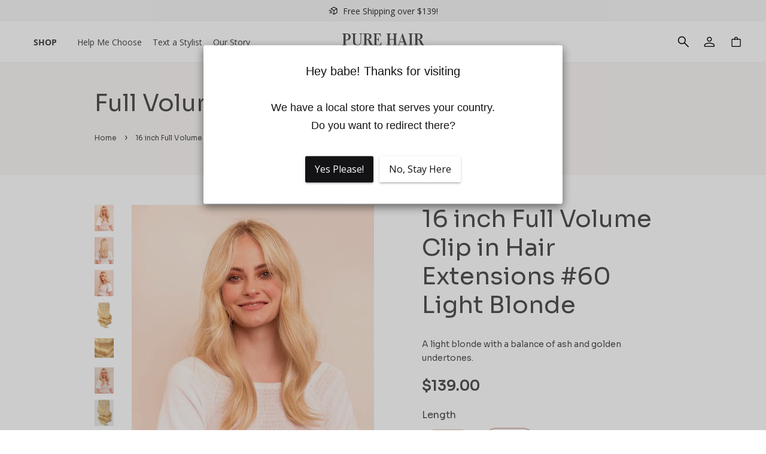

--- FILE ---
content_type: text/html; charset=utf-8
request_url: https://purehairextensions.com.au/products/16-inch-full-head-clip-in-hair-extensions-60-light-blonde
body_size: 69214
content:
<!doctype html>
<!--[if lt IE 7]><html class="no-js lt-ie9 lt-ie8 lt-ie7" lang="en"> <![endif]-->
<!--[if IE 7]><html class="no-js lt-ie9 lt-ie8" lang="en"> <![endif]-->
<!--[if IE 8]><html class="no-js lt-ie9" lang="en"> <![endif]-->
<!--[if IE 9 ]><html class="ie9 no-js"> <![endif]-->
<!--[if (gt IE 9)|!(IE)]><!--> <html class="no-js" lang="en"> <!--<![endif]-->
<head>
  <!-- Basic page needs ================================================== -->
  <meta charset="utf-8">
  <meta http-equiv="X-UA-Compatible" content="IE=edge,chrome=1">

  <!-- Swiper CSS -->
<link rel="preload" href="https://cdn.jsdelivr.net/npm/swiper@10/swiper-bundle.min.css" as="style">
<link rel="stylesheet" href="https://cdn.jsdelivr.net/npm/swiper@10/swiper-bundle.min.css" />


  
  <link rel="shortcut icon" href="//purehairextensions.com.au/cdn/shop/files/Heart-Favicon_32x32.png?v=1614356940" type="image/png" />
  

  <!-- Title and description ================================================== -->
  <title>
  16 inch Full Volume Clip in Hair Extensions #60 Light Blonde
  </title>

  
  <meta name="description" content="Transform Your Look Add instant length, volume, and glamour with our premium 16 inch Full Volume Clip-In Hair Extensions in Light Blonde. Crafted from 100% Remy human hair, these extensions are soft, silky, and blend beautifully with your natural hair for a flawless finish. Designed with multi-piece wefts and secure si">
  

  <!-- Social meta ================================================== -->
  <!-- /snippets/social-meta-tags.liquid -->




<meta property="og:site_name" content="Pure Hair Extensions">
<meta property="og:url" content="https://purehairextensions.com.au/products/16-inch-full-head-clip-in-hair-extensions-60-light-blonde">
<meta property="og:title" content="16 inch Full Volume Clip in Hair Extensions #60 Light Blonde">
<meta property="og:type" content="product">
<meta property="og:description" content="Transform Your Look Add instant length, volume, and glamour with our premium 16 inch Full Volume Clip-In Hair Extensions in Light Blonde. Crafted from 100% Remy human hair, these extensions are soft, silky, and blend beautifully with your natural hair for a flawless finish. Designed with multi-piece wefts and secure si">

  <meta property="og:price:amount" content="139.00">
  <meta property="og:price:currency" content="AUD">

<meta property="og:image" content="http://purehairextensions.com.au/cdn/shop/products/16-Inch-Full-Clip-In-Hair-Extensions-_60-Light-Blonde-Front-._1200x1200.jpg?v=1641272798"><meta property="og:image" content="http://purehairextensions.com.au/cdn/shop/products/16-Inch-Full-Clip-In-Hair-Extensions-_60-Light-Blonde-Back_1200x1200.jpg?v=1641272796"><meta property="og:image" content="http://purehairextensions.com.au/cdn/shop/products/16-Inch-Full-Clip-In-Hair-Extensions-_60-Light-Blonde_1200x1200.jpg?v=1641272794">
<meta property="og:image:secure_url" content="https://purehairextensions.com.au/cdn/shop/products/16-Inch-Full-Clip-In-Hair-Extensions-_60-Light-Blonde-Front-._1200x1200.jpg?v=1641272798"><meta property="og:image:secure_url" content="https://purehairextensions.com.au/cdn/shop/products/16-Inch-Full-Clip-In-Hair-Extensions-_60-Light-Blonde-Back_1200x1200.jpg?v=1641272796"><meta property="og:image:secure_url" content="https://purehairextensions.com.au/cdn/shop/products/16-Inch-Full-Clip-In-Hair-Extensions-_60-Light-Blonde_1200x1200.jpg?v=1641272794">


<meta name="twitter:card" content="summary_large_image">
<meta name="twitter:title" content="16 inch Full Volume Clip in Hair Extensions #60 Light Blonde">
<meta name="twitter:description" content="Transform Your Look Add instant length, volume, and glamour with our premium 16 inch Full Volume Clip-In Hair Extensions in Light Blonde. Crafted from 100% Remy human hair, these extensions are soft, silky, and blend beautifully with your natural hair for a flawless finish. Designed with multi-piece wefts and secure si">


  <!-- Helpers ================================================== -->
  
<link rel="canonical" href="https://purehairextensions.com.au/products/16-inch-full-head-clip-in-hair-extensions-60-light-blonde" />

  <meta name="viewport" content="width=device-width,initial-scale=1">
  <meta name="theme-color" content="#ddbbaf">

  <!-- CSS / core JS ================================================== -->
  <script src="//purehairextensions.com.au/cdn/shop/t/16/assets/jquery.min.js?v=74374508889517563921749832567" type="text/javascript"></script>
  
<link href="//purehairextensions.com.au/cdn/shop/t/16/assets/timber.scss.css?v=149962651340477398741763438011" rel="stylesheet" type="text/css" media="all" />
<link rel="preload" href="//purehairextensions.com.au/cdn/shop/t/16/assets/theme.scss.css?v=167314083364913723641765423716" as="style">
<link href="//purehairextensions.com.au/cdn/shop/t/16/assets/theme.scss.css?v=167314083364913723641765423716" rel="stylesheet" type="text/css" media="all" />

  
  <link href="//purehairextensions.com.au/cdn/shop/t/16/assets/custom.css?v=149173497080815324821750744310" rel="stylesheet" type="text/css" media="all" />
  <link href="//purehairextensions.com.au/cdn/shop/t/16/assets/owl.carousel.min.css?v=100847393044616809951749832575" rel="stylesheet" type="text/css" media="all" />
  <link href="//purehairextensions.com.au/cdn/shop/t/16/assets/owl.theme.default.min.css?v=143489350201050077611749832576" rel="stylesheet" type="text/css" media="all" />

  <script src="//purehairextensions.com.au/cdn/shop/t/16/assets/custom.js?v=74464666869372006471765366534" type="text/javascript"></script> 

  <script>
    window.theme = window.theme || {};

    var theme = {
      strings: {
        addToCart: "Add to Cart",
        soldOut: "Sold Out",
        unavailable: "Not available in this length",
        zoomClose: "Close (Esc)",
        zoomPrev: "Previous (Left arrow key)",
        zoomNext: "Next (Right arrow key)",
        addressError: "Error looking up that address",
        addressNoResults: "No results for that address",
        addressQueryLimit: "You have exceeded the Google API usage limit. Consider upgrading to a \u003ca href=\"https:\/\/developers.google.com\/maps\/premium\/usage-limits\"\u003ePremium Plan\u003c\/a\u003e.",
        authError: "There was a problem authenticating your Google Maps API Key."
      },
      settings: {
        // Adding some settings to allow the editor to update correctly when they are changed
        enableWideLayout: true,
        typeAccentTransform: true,
        typeAccentSpacing: true,
        baseFontSize: '16px',
        headerBaseFontSize: '32px',
        accentFontSize: '14px'
      },
      variables: {
        mediaQueryMedium: 'screen and (max-width: 768px)',
        bpSmall: false
      },
      moneyFormat: "${{amount}}"
    }

    document.documentElement.className = document.documentElement.className.replace('no-js', 'supports-js');
  </script>

  <!-- Header hook for plugins ================================================== -->
  <script>window.performance && window.performance.mark && window.performance.mark('shopify.content_for_header.start');</script><meta name="google-site-verification" content="oMGca4e7S9t2QCSGdVzPPSC5p-PPHpQCd2aRG-cTFP4">
<meta id="shopify-digital-wallet" name="shopify-digital-wallet" content="/4603314291/digital_wallets/dialog">
<meta name="shopify-checkout-api-token" content="18b709d1039bc1ff540c25ee895e0539">
<meta id="in-context-paypal-metadata" data-shop-id="4603314291" data-venmo-supported="false" data-environment="production" data-locale="en_US" data-paypal-v4="true" data-currency="AUD">
<link rel="alternate" type="application/json+oembed" href="https://purehairextensions.com.au/products/16-inch-full-head-clip-in-hair-extensions-60-light-blonde.oembed">
<script async="async" src="/checkouts/internal/preloads.js?locale=en-AU"></script>
<link rel="preconnect" href="https://shop.app" crossorigin="anonymous">
<script async="async" src="https://shop.app/checkouts/internal/preloads.js?locale=en-AU&shop_id=4603314291" crossorigin="anonymous"></script>
<script id="apple-pay-shop-capabilities" type="application/json">{"shopId":4603314291,"countryCode":"AU","currencyCode":"AUD","merchantCapabilities":["supports3DS"],"merchantId":"gid:\/\/shopify\/Shop\/4603314291","merchantName":"Pure Hair Extensions","requiredBillingContactFields":["postalAddress","email","phone"],"requiredShippingContactFields":["postalAddress","email","phone"],"shippingType":"shipping","supportedNetworks":["visa","masterCard","amex","jcb"],"total":{"type":"pending","label":"Pure Hair Extensions","amount":"1.00"},"shopifyPaymentsEnabled":true,"supportsSubscriptions":true}</script>
<script id="shopify-features" type="application/json">{"accessToken":"18b709d1039bc1ff540c25ee895e0539","betas":["rich-media-storefront-analytics"],"domain":"purehairextensions.com.au","predictiveSearch":true,"shopId":4603314291,"locale":"en"}</script>
<script>var Shopify = Shopify || {};
Shopify.shop = "pure-hair-extensions.myshopify.com";
Shopify.locale = "en";
Shopify.currency = {"active":"AUD","rate":"1.0"};
Shopify.country = "AU";
Shopify.theme = {"name":"Copy of Minimal - NEW DESIGN 2021","id":140699107416,"schema_name":"Minimal","schema_version":"7.0.1","theme_store_id":380,"role":"main"};
Shopify.theme.handle = "null";
Shopify.theme.style = {"id":null,"handle":null};
Shopify.cdnHost = "purehairextensions.com.au/cdn";
Shopify.routes = Shopify.routes || {};
Shopify.routes.root = "/";</script>
<script type="module">!function(o){(o.Shopify=o.Shopify||{}).modules=!0}(window);</script>
<script>!function(o){function n(){var o=[];function n(){o.push(Array.prototype.slice.apply(arguments))}return n.q=o,n}var t=o.Shopify=o.Shopify||{};t.loadFeatures=n(),t.autoloadFeatures=n()}(window);</script>
<script>
  window.ShopifyPay = window.ShopifyPay || {};
  window.ShopifyPay.apiHost = "shop.app\/pay";
  window.ShopifyPay.redirectState = null;
</script>
<script id="shop-js-analytics" type="application/json">{"pageType":"product"}</script>
<script defer="defer" async type="module" src="//purehairextensions.com.au/cdn/shopifycloud/shop-js/modules/v2/client.init-shop-cart-sync_BN7fPSNr.en.esm.js"></script>
<script defer="defer" async type="module" src="//purehairextensions.com.au/cdn/shopifycloud/shop-js/modules/v2/chunk.common_Cbph3Kss.esm.js"></script>
<script defer="defer" async type="module" src="//purehairextensions.com.au/cdn/shopifycloud/shop-js/modules/v2/chunk.modal_DKumMAJ1.esm.js"></script>
<script type="module">
  await import("//purehairextensions.com.au/cdn/shopifycloud/shop-js/modules/v2/client.init-shop-cart-sync_BN7fPSNr.en.esm.js");
await import("//purehairextensions.com.au/cdn/shopifycloud/shop-js/modules/v2/chunk.common_Cbph3Kss.esm.js");
await import("//purehairextensions.com.au/cdn/shopifycloud/shop-js/modules/v2/chunk.modal_DKumMAJ1.esm.js");

  window.Shopify.SignInWithShop?.initShopCartSync?.({"fedCMEnabled":true,"windoidEnabled":true});

</script>
<script>
  window.Shopify = window.Shopify || {};
  if (!window.Shopify.featureAssets) window.Shopify.featureAssets = {};
  window.Shopify.featureAssets['shop-js'] = {"shop-cart-sync":["modules/v2/client.shop-cart-sync_CJVUk8Jm.en.esm.js","modules/v2/chunk.common_Cbph3Kss.esm.js","modules/v2/chunk.modal_DKumMAJ1.esm.js"],"init-fed-cm":["modules/v2/client.init-fed-cm_7Fvt41F4.en.esm.js","modules/v2/chunk.common_Cbph3Kss.esm.js","modules/v2/chunk.modal_DKumMAJ1.esm.js"],"init-shop-email-lookup-coordinator":["modules/v2/client.init-shop-email-lookup-coordinator_Cc088_bR.en.esm.js","modules/v2/chunk.common_Cbph3Kss.esm.js","modules/v2/chunk.modal_DKumMAJ1.esm.js"],"init-windoid":["modules/v2/client.init-windoid_hPopwJRj.en.esm.js","modules/v2/chunk.common_Cbph3Kss.esm.js","modules/v2/chunk.modal_DKumMAJ1.esm.js"],"shop-button":["modules/v2/client.shop-button_B0jaPSNF.en.esm.js","modules/v2/chunk.common_Cbph3Kss.esm.js","modules/v2/chunk.modal_DKumMAJ1.esm.js"],"shop-cash-offers":["modules/v2/client.shop-cash-offers_DPIskqss.en.esm.js","modules/v2/chunk.common_Cbph3Kss.esm.js","modules/v2/chunk.modal_DKumMAJ1.esm.js"],"shop-toast-manager":["modules/v2/client.shop-toast-manager_CK7RT69O.en.esm.js","modules/v2/chunk.common_Cbph3Kss.esm.js","modules/v2/chunk.modal_DKumMAJ1.esm.js"],"init-shop-cart-sync":["modules/v2/client.init-shop-cart-sync_BN7fPSNr.en.esm.js","modules/v2/chunk.common_Cbph3Kss.esm.js","modules/v2/chunk.modal_DKumMAJ1.esm.js"],"init-customer-accounts-sign-up":["modules/v2/client.init-customer-accounts-sign-up_CfPf4CXf.en.esm.js","modules/v2/client.shop-login-button_DeIztwXF.en.esm.js","modules/v2/chunk.common_Cbph3Kss.esm.js","modules/v2/chunk.modal_DKumMAJ1.esm.js"],"pay-button":["modules/v2/client.pay-button_CgIwFSYN.en.esm.js","modules/v2/chunk.common_Cbph3Kss.esm.js","modules/v2/chunk.modal_DKumMAJ1.esm.js"],"init-customer-accounts":["modules/v2/client.init-customer-accounts_DQ3x16JI.en.esm.js","modules/v2/client.shop-login-button_DeIztwXF.en.esm.js","modules/v2/chunk.common_Cbph3Kss.esm.js","modules/v2/chunk.modal_DKumMAJ1.esm.js"],"avatar":["modules/v2/client.avatar_BTnouDA3.en.esm.js"],"init-shop-for-new-customer-accounts":["modules/v2/client.init-shop-for-new-customer-accounts_CsZy_esa.en.esm.js","modules/v2/client.shop-login-button_DeIztwXF.en.esm.js","modules/v2/chunk.common_Cbph3Kss.esm.js","modules/v2/chunk.modal_DKumMAJ1.esm.js"],"shop-follow-button":["modules/v2/client.shop-follow-button_BRMJjgGd.en.esm.js","modules/v2/chunk.common_Cbph3Kss.esm.js","modules/v2/chunk.modal_DKumMAJ1.esm.js"],"checkout-modal":["modules/v2/client.checkout-modal_B9Drz_yf.en.esm.js","modules/v2/chunk.common_Cbph3Kss.esm.js","modules/v2/chunk.modal_DKumMAJ1.esm.js"],"shop-login-button":["modules/v2/client.shop-login-button_DeIztwXF.en.esm.js","modules/v2/chunk.common_Cbph3Kss.esm.js","modules/v2/chunk.modal_DKumMAJ1.esm.js"],"lead-capture":["modules/v2/client.lead-capture_DXYzFM3R.en.esm.js","modules/v2/chunk.common_Cbph3Kss.esm.js","modules/v2/chunk.modal_DKumMAJ1.esm.js"],"shop-login":["modules/v2/client.shop-login_CA5pJqmO.en.esm.js","modules/v2/chunk.common_Cbph3Kss.esm.js","modules/v2/chunk.modal_DKumMAJ1.esm.js"],"payment-terms":["modules/v2/client.payment-terms_BxzfvcZJ.en.esm.js","modules/v2/chunk.common_Cbph3Kss.esm.js","modules/v2/chunk.modal_DKumMAJ1.esm.js"]};
</script>
<script>(function() {
  var isLoaded = false;
  function asyncLoad() {
    if (isLoaded) return;
    isLoaded = true;
    var urls = ["https:\/\/static.klaviyo.com\/onsite\/js\/klaviyo.js?company_id=LQWkXL\u0026shop=pure-hair-extensions.myshopify.com","https:\/\/loox.io\/widget\/41e-4dILVj\/loox.1633511696299.js?shop=pure-hair-extensions.myshopify.com","https:\/\/cdn.logbase.io\/lb-upsell-wrapper.js?shop=pure-hair-extensions.myshopify.com","https:\/\/sdks.automizely.com\/conversions\/v1\/conversions.js?app_connection_id=a4d32f059d3e48228a93763fc864f650\u0026mapped_org_id=f012f02bea30788ce51f760fd75c6b22_v1\u0026shop=pure-hair-extensions.myshopify.com","https:\/\/light.spicegems.org\/0\/js\/scripttags\/pure-hair-extensions\/country_redirect_be330b93acf578afd4d80fc71a546c69.min.js?v=38\u0026shop=pure-hair-extensions.myshopify.com","https:\/\/doddle-collections.eastsideapps.io\/js\/public.js?z=P\u0026a=1BX8NPXBT8OKRUUFJ5D7QE90KVIV6HL9\u0026s=hfrhWRA5enzuBVNNwoUQoRrbycQQaBoG67APhStVlk7VtiqJ0Tak5aVr2S78TcGJ\u0026g=AIzaSyCRwpPDBBGBLyp-4pSI_gXmCft7aapGUDc\u0026m=00020438169\u0026b=Y\u0026p=Y\u0026d=D\u0026shop=pure-hair-extensions.myshopify.com"];
    for (var i = 0; i < urls.length; i++) {
      var s = document.createElement('script');
      s.type = 'text/javascript';
      s.async = true;
      s.src = urls[i];
      var x = document.getElementsByTagName('script')[0];
      x.parentNode.insertBefore(s, x);
    }
  };
  if(window.attachEvent) {
    window.attachEvent('onload', asyncLoad);
  } else {
    window.addEventListener('load', asyncLoad, false);
  }
})();</script>
<script id="__st">var __st={"a":4603314291,"offset":28800,"reqid":"c5af8298-92de-4d37-a700-d5b2ffcb160f-1769913294","pageurl":"purehairextensions.com.au\/products\/16-inch-full-head-clip-in-hair-extensions-60-light-blonde","u":"695a2a5870c6","p":"product","rtyp":"product","rid":4105203515507};</script>
<script>window.ShopifyPaypalV4VisibilityTracking = true;</script>
<script id="captcha-bootstrap">!function(){'use strict';const t='contact',e='account',n='new_comment',o=[[t,t],['blogs',n],['comments',n],[t,'customer']],c=[[e,'customer_login'],[e,'guest_login'],[e,'recover_customer_password'],[e,'create_customer']],r=t=>t.map((([t,e])=>`form[action*='/${t}']:not([data-nocaptcha='true']) input[name='form_type'][value='${e}']`)).join(','),a=t=>()=>t?[...document.querySelectorAll(t)].map((t=>t.form)):[];function s(){const t=[...o],e=r(t);return a(e)}const i='password',u='form_key',d=['recaptcha-v3-token','g-recaptcha-response','h-captcha-response',i],f=()=>{try{return window.sessionStorage}catch{return}},m='__shopify_v',_=t=>t.elements[u];function p(t,e,n=!1){try{const o=window.sessionStorage,c=JSON.parse(o.getItem(e)),{data:r}=function(t){const{data:e,action:n}=t;return t[m]||n?{data:e,action:n}:{data:t,action:n}}(c);for(const[e,n]of Object.entries(r))t.elements[e]&&(t.elements[e].value=n);n&&o.removeItem(e)}catch(o){console.error('form repopulation failed',{error:o})}}const l='form_type',E='cptcha';function T(t){t.dataset[E]=!0}const w=window,h=w.document,L='Shopify',v='ce_forms',y='captcha';let A=!1;((t,e)=>{const n=(g='f06e6c50-85a8-45c8-87d0-21a2b65856fe',I='https://cdn.shopify.com/shopifycloud/storefront-forms-hcaptcha/ce_storefront_forms_captcha_hcaptcha.v1.5.2.iife.js',D={infoText:'Protected by hCaptcha',privacyText:'Privacy',termsText:'Terms'},(t,e,n)=>{const o=w[L][v],c=o.bindForm;if(c)return c(t,g,e,D).then(n);var r;o.q.push([[t,g,e,D],n]),r=I,A||(h.body.append(Object.assign(h.createElement('script'),{id:'captcha-provider',async:!0,src:r})),A=!0)});var g,I,D;w[L]=w[L]||{},w[L][v]=w[L][v]||{},w[L][v].q=[],w[L][y]=w[L][y]||{},w[L][y].protect=function(t,e){n(t,void 0,e),T(t)},Object.freeze(w[L][y]),function(t,e,n,w,h,L){const[v,y,A,g]=function(t,e,n){const i=e?o:[],u=t?c:[],d=[...i,...u],f=r(d),m=r(i),_=r(d.filter((([t,e])=>n.includes(e))));return[a(f),a(m),a(_),s()]}(w,h,L),I=t=>{const e=t.target;return e instanceof HTMLFormElement?e:e&&e.form},D=t=>v().includes(t);t.addEventListener('submit',(t=>{const e=I(t);if(!e)return;const n=D(e)&&!e.dataset.hcaptchaBound&&!e.dataset.recaptchaBound,o=_(e),c=g().includes(e)&&(!o||!o.value);(n||c)&&t.preventDefault(),c&&!n&&(function(t){try{if(!f())return;!function(t){const e=f();if(!e)return;const n=_(t);if(!n)return;const o=n.value;o&&e.removeItem(o)}(t);const e=Array.from(Array(32),(()=>Math.random().toString(36)[2])).join('');!function(t,e){_(t)||t.append(Object.assign(document.createElement('input'),{type:'hidden',name:u})),t.elements[u].value=e}(t,e),function(t,e){const n=f();if(!n)return;const o=[...t.querySelectorAll(`input[type='${i}']`)].map((({name:t})=>t)),c=[...d,...o],r={};for(const[a,s]of new FormData(t).entries())c.includes(a)||(r[a]=s);n.setItem(e,JSON.stringify({[m]:1,action:t.action,data:r}))}(t,e)}catch(e){console.error('failed to persist form',e)}}(e),e.submit())}));const S=(t,e)=>{t&&!t.dataset[E]&&(n(t,e.some((e=>e===t))),T(t))};for(const o of['focusin','change'])t.addEventListener(o,(t=>{const e=I(t);D(e)&&S(e,y())}));const B=e.get('form_key'),M=e.get(l),P=B&&M;t.addEventListener('DOMContentLoaded',(()=>{const t=y();if(P)for(const e of t)e.elements[l].value===M&&p(e,B);[...new Set([...A(),...v().filter((t=>'true'===t.dataset.shopifyCaptcha))])].forEach((e=>S(e,t)))}))}(h,new URLSearchParams(w.location.search),n,t,e,['guest_login'])})(!0,!0)}();</script>
<script integrity="sha256-4kQ18oKyAcykRKYeNunJcIwy7WH5gtpwJnB7kiuLZ1E=" data-source-attribution="shopify.loadfeatures" defer="defer" src="//purehairextensions.com.au/cdn/shopifycloud/storefront/assets/storefront/load_feature-a0a9edcb.js" crossorigin="anonymous"></script>
<script crossorigin="anonymous" defer="defer" src="//purehairextensions.com.au/cdn/shopifycloud/storefront/assets/shopify_pay/storefront-65b4c6d7.js?v=20250812"></script>
<script data-source-attribution="shopify.dynamic_checkout.dynamic.init">var Shopify=Shopify||{};Shopify.PaymentButton=Shopify.PaymentButton||{isStorefrontPortableWallets:!0,init:function(){window.Shopify.PaymentButton.init=function(){};var t=document.createElement("script");t.src="https://purehairextensions.com.au/cdn/shopifycloud/portable-wallets/latest/portable-wallets.en.js",t.type="module",document.head.appendChild(t)}};
</script>
<script data-source-attribution="shopify.dynamic_checkout.buyer_consent">
  function portableWalletsHideBuyerConsent(e){var t=document.getElementById("shopify-buyer-consent"),n=document.getElementById("shopify-subscription-policy-button");t&&n&&(t.classList.add("hidden"),t.setAttribute("aria-hidden","true"),n.removeEventListener("click",e))}function portableWalletsShowBuyerConsent(e){var t=document.getElementById("shopify-buyer-consent"),n=document.getElementById("shopify-subscription-policy-button");t&&n&&(t.classList.remove("hidden"),t.removeAttribute("aria-hidden"),n.addEventListener("click",e))}window.Shopify?.PaymentButton&&(window.Shopify.PaymentButton.hideBuyerConsent=portableWalletsHideBuyerConsent,window.Shopify.PaymentButton.showBuyerConsent=portableWalletsShowBuyerConsent);
</script>
<script data-source-attribution="shopify.dynamic_checkout.cart.bootstrap">document.addEventListener("DOMContentLoaded",(function(){function t(){return document.querySelector("shopify-accelerated-checkout-cart, shopify-accelerated-checkout")}if(t())Shopify.PaymentButton.init();else{new MutationObserver((function(e,n){t()&&(Shopify.PaymentButton.init(),n.disconnect())})).observe(document.body,{childList:!0,subtree:!0})}}));
</script>
<link id="shopify-accelerated-checkout-styles" rel="stylesheet" media="screen" href="https://purehairextensions.com.au/cdn/shopifycloud/portable-wallets/latest/accelerated-checkout-backwards-compat.css" crossorigin="anonymous">
<style id="shopify-accelerated-checkout-cart">
        #shopify-buyer-consent {
  margin-top: 1em;
  display: inline-block;
  width: 100%;
}

#shopify-buyer-consent.hidden {
  display: none;
}

#shopify-subscription-policy-button {
  background: none;
  border: none;
  padding: 0;
  text-decoration: underline;
  font-size: inherit;
  cursor: pointer;
}

#shopify-subscription-policy-button::before {
  box-shadow: none;
}

      </style>

<script>window.performance && window.performance.mark && window.performance.mark('shopify.content_for_header.end');</script>

  <!-- Lazysizes (modern lazy-loading) -->
  <!--[if (gt IE 9)|!(IE)]><!--><script src="//purehairextensions.com.au/cdn/shop/t/16/assets/lazysizes.min.js?v=177476512571513845041749832569" async="async"></script><!--<![endif]-->
  <!--[if lte IE 9]><script src="//purehairextensions.com.au/cdn/shop/t/16/assets/lazysizes.min.js?v=177476512571513845041749832569"></script><![endif]-->

  
  
 
  <script src="https://www.dwin1.com/19038.js" type="text/javascript" defer="defer"></script>

  <link rel="alternate" hreflang ="en" href="https://www.purehairextensions.com.au/" />


  <script>var loox_global_hash = '1769663828769';</script><style>.loox-reviews-default { max-width: 1200px; margin: 0 auto; }.loox-rating .loox-icon { color:#ddbbaf; }
:root { --lxs-rating-icon-color: #ddbbaf; }</style>


  <!-- Upsell & Cross Sell - Selleasy by Logbase - Starts -->
  <script src='https://upsell-app.logbase.io/lb-upsell.js?shop=pure-hair-extensions.myshopify.com' defer></script>
  <!-- Upsell & Cross Sell - Selleasy by Logbase - Ends -->



  
  











  <script>
    
    
    
    
    var gsf_conversion_data = {page_type : 'product', event : 'view_item', data : {product_data : [{variant_id : 33703510179928, product_id : 4105203515507, name : "16 inch Full Volume Clip in Hair Extensions #60 Light Blonde", price : "139.00", currency : "AUD", sku : "remy 16&quot; 8pcs 120g #60", brand : "Pure Hair Extensions", variant : "Default Title", category : "", quantity : "-3" }], total_price : "139.00", shop_currency : "AUD"}};
    
</script>
<!-- BEGIN app block: shopify://apps/powerful-form-builder/blocks/app-embed/e4bcb1eb-35b2-42e6-bc37-bfe0e1542c9d --><script type="text/javascript" hs-ignore data-cookieconsent="ignore">
  var Globo = Globo || {};
  var globoFormbuilderRecaptchaInit = function(){};
  var globoFormbuilderHcaptchaInit = function(){};
  window.Globo.FormBuilder = window.Globo.FormBuilder || {};
  window.Globo.FormBuilder.shop = {"configuration":{"money_format":"${{amount}}"},"pricing":{"features":{"bulkOrderForm":true,"cartForm":true,"fileUpload":30,"removeCopyright":true,"restrictedEmailDomains":false,"metrics":true}},"settings":{"copyright":"Powered by <a href=\"https://globosoftware.net\" target=\"_blank\">Globo</a> <a href=\"https://apps.shopify.com/form-builder-contact-form\" target=\"_blank\">Form Builder</a>","hideWaterMark":false,"reCaptcha":{"recaptchaType":"v2","siteKey":false,"languageCode":"en"},"hCaptcha":{"siteKey":false},"scrollTop":false,"customCssCode":"","customCssEnabled":false,"additionalColumns":[]},"encryption_form_id":1,"url":"https://app.powerfulform.com/","CDN_URL":"https://dxo9oalx9qc1s.cloudfront.net","app_id":"1783207"};

  if(window.Globo.FormBuilder.shop.settings.customCssEnabled && window.Globo.FormBuilder.shop.settings.customCssCode){
    const customStyle = document.createElement('style');
    customStyle.type = 'text/css';
    customStyle.innerHTML = window.Globo.FormBuilder.shop.settings.customCssCode;
    document.head.appendChild(customStyle);
  }

  window.Globo.FormBuilder.forms = [];
    
      
      
      
      window.Globo.FormBuilder.forms[96357] = {"96357":{"elements":[{"id":"group-1","type":"group","label":"Page 1","description":"","elements":[{"id":"text-1","type":"text","label":{"en":"Name","vi":"Your Name"},"placeholder":{"en":"Name","vi":"Your Name"},"description":null,"hideLabel":false,"required":true,"columnWidth":50},{"id":"email","type":"email","label":"Email","placeholder":"Email","description":null,"hideLabel":false,"required":true,"columnWidth":50,"conditionalField":false,"displayType":"show","displayRules":[{"field":"","relation":"equal","condition":""}]},{"id":"textarea","type":"textarea","label":"Message","placeholder":"Message","description":null,"hideLabel":false,"required":true,"columnWidth":100,"conditionalField":false},{"id":"file2-1","type":"file2","label":"Attachments","button-text":"Browse file","placeholder":{"en":"To ensure your perfect match, upload a few photos of your hair taken in soft, natural light."},"hint":{"en":""},"allowed-multiple":false,"allowed-extensions":["jpg","jpeg","png","gif","svg","webp"],"description":"","hideLabel":false,"keepPositionLabel":false,"columnWidth":100,"displayType":"show","displayDisjunctive":false,"conditionalField":false}]}],"errorMessage":{"required":"{{ label | capitalize }} is required","minSelections":"Please choose at least {{ min_selections }} options","maxSelections":"Please choose at maximum of {{ max_selections }} options","exactlySelections":"Please choose exactly {{ exact_selections }} options","minProductSelections":"Please choose at least {{ min_selections }} products","maxProductSelections":"Please choose a maximum of {{ max_selections }} products","minProductQuantities":"Please choose a quantity of at least {{ min_quantities }} products","maxProductQuantities":"Please choose a quantity of no more than {{ max_quantities }} products","minEachProductQuantities":"Choose quantity of product {{product_name}} of at least {{min_quantities}}","maxEachProductQuantities":"Choose quantity of product {{product_name}} of at most {{max_quantities}}","invalid":"Invalid","invalidName":"Invalid name","invalidEmail":"Email address is invalid","restrictedEmailDomain":"This email domain is restricted","invalidURL":"Invalid url","invalidPhone":"Invalid phone","invalidNumber":"Invalid number","invalidPassword":"Invalid password","confirmPasswordNotMatch":"Confirmed password doesn't match","customerAlreadyExists":"Customer already exists","keyAlreadyExists":"Data already exists","fileSizeLimit":"File size limit","fileNotAllowed":"File not allowed","requiredCaptcha":"Required captcha","requiredProducts":"Please select product","limitQuantity":"The number of products left in stock has been exceeded","shopifyInvalidPhone":"phone - Enter a valid phone number to use this delivery method","shopifyPhoneHasAlready":"phone - Phone has already been taken","shopifyInvalidProvice":"addresses.province - is not valid","otherError":"Something went wrong, please try again","limitNumberOfSubmissions":"Form submission limit reached"},"appearance":{"layout":"default","width":600,"style":"material_filled","mainColor":"rgba(46,78,73,1)","floatingIcon":"\u003csvg aria-hidden=\"true\" focusable=\"false\" data-prefix=\"far\" data-icon=\"envelope\" class=\"svg-inline--fa fa-envelope fa-w-16\" role=\"img\" xmlns=\"http:\/\/www.w3.org\/2000\/svg\" viewBox=\"0 0 512 512\"\u003e\u003cpath fill=\"currentColor\" d=\"M464 64H48C21.49 64 0 85.49 0 112v288c0 26.51 21.49 48 48 48h416c26.51 0 48-21.49 48-48V112c0-26.51-21.49-48-48-48zm0 48v40.805c-22.422 18.259-58.168 46.651-134.587 106.49-16.841 13.247-50.201 45.072-73.413 44.701-23.208.375-56.579-31.459-73.413-44.701C106.18 199.465 70.425 171.067 48 152.805V112h416zM48 400V214.398c22.914 18.251 55.409 43.862 104.938 82.646 21.857 17.205 60.134 55.186 103.062 54.955 42.717.231 80.509-37.199 103.053-54.947 49.528-38.783 82.032-64.401 104.947-82.653V400H48z\"\u003e\u003c\/path\u003e\u003c\/svg\u003e","floatingText":null,"displayOnAllPage":false,"formType":"normalForm","background":"color","backgroundColor":"#fff","descriptionColor":"#6c757d","headingColor":"#000","labelColor":"#1c1c1c","optionColor":"#000","paragraphBackground":"#fff","paragraphColor":"#000","theme_design":true,"font":{"family":"Almarai","variant":"regular"},"colorScheme":{"solidButton":{"red":46,"green":78,"blue":73,"alpha":1},"solidButtonLabel":{"red":255,"green":255,"blue":255},"text":{"red":28,"green":28,"blue":28},"outlineButton":{"red":46,"green":78,"blue":73,"alpha":1},"background":{"red":255,"green":255,"blue":255}}},"afterSubmit":{"action":"clearForm","title":"Thanks for getting in touch!","message":"\u003cp\u003eWe appreciate you contacting us. One of our colleagues will get back in touch with you soon!\u003c\/p\u003e\u003cp\u003e\u003cbr\u003e\u003c\/p\u003e\u003cp\u003eHave a great day!\u003c\/p\u003e","redirectUrl":null},"footer":{"description":null,"previousText":"Previous","nextText":"Next","submitText":"Submit","submitFullWidth":true},"header":{"active":true,"title":"Contact us","description":"Leave your message and we'll get back to you shortly.","headerAlignment":"center"},"isStepByStepForm":true,"publish":{"requiredLogin":false,"requiredLoginMessage":"Please \u003ca href='\/account\/login' title='login'\u003elogin\u003c\/a\u003e to continue"},"reCaptcha":{"enable":false},"html":"\n\u003cdiv class=\"globo-form default-form globo-form-id-96357 \" data-locale=\"en\" \u003e\n\n\u003cstyle\u003e\n\n\n    \n        \n        @import url('https:\/\/fonts.googleapis.com\/css?family=Almarai:ital,wght@0,400');\n    \n\n    :root .globo-form-app[data-id=\"96357\"]{\n        \n        --gfb-color-solidButton: 46,78,73;\n        --gfb-color-solidButtonColor: rgb(var(--gfb-color-solidButton));\n        --gfb-color-solidButtonLabel: 255,255,255;\n        --gfb-color-solidButtonLabelColor: rgb(var(--gfb-color-solidButtonLabel));\n        --gfb-color-text: 28,28,28;\n        --gfb-color-textColor: rgb(var(--gfb-color-text));\n        --gfb-color-outlineButton: 46,78,73;\n        --gfb-color-outlineButtonColor: rgb(var(--gfb-color-outlineButton));\n        --gfb-color-background: 255,255,255;\n        --gfb-color-backgroundColor: rgb(var(--gfb-color-background));\n        \n        --gfb-main-color: rgba(46,78,73,1);\n        --gfb-primary-color: var(--gfb-color-solidButtonColor, var(--gfb-main-color));\n        --gfb-primary-text-color: var(--gfb-color-solidButtonLabelColor, #FFF);\n        --gfb-form-width: 600px;\n        --gfb-font-family: inherit;\n        --gfb-font-style: inherit;\n        --gfb--image: 40%;\n        --gfb-image-ratio-draft: var(--gfb--image);\n        --gfb-image-ratio: var(--gfb-image-ratio-draft);\n        \n        \n        --gfb-font-family: \"Almarai\";\n        --gfb-font-weight: normal;\n        --gfb-font-style: normal;\n        \n        --gfb-bg-temp-color: #FFF;\n        --gfb-bg-position: ;\n        \n            --gfb-bg-temp-color: #fff;\n        \n        --gfb-bg-color: var(--gfb-color-backgroundColor, var(--gfb-bg-temp-color));\n        \n    }\n    \n.globo-form-id-96357 .globo-form-app{\n    max-width: 600px;\n    width: -webkit-fill-available;\n    \n    background-color: var(--gfb-bg-color);\n    \n    \n}\n\n.globo-form-id-96357 .globo-form-app .globo-heading{\n    color: var(--gfb-color-textColor, #000)\n}\n\n\n.globo-form-id-96357 .globo-form-app .header {\n    text-align:center;\n}\n\n\n.globo-form-id-96357 .globo-form-app .globo-description,\n.globo-form-id-96357 .globo-form-app .header .globo-description{\n    --gfb-color-description: rgba(var(--gfb-color-text), 0.8);\n    color: var(--gfb-color-description, #6c757d);\n}\n.globo-form-id-96357 .globo-form-app .globo-label,\n.globo-form-id-96357 .globo-form-app .globo-form-control label.globo-label,\n.globo-form-id-96357 .globo-form-app .globo-form-control label.globo-label span.label-content{\n    color: var(--gfb-color-textColor, #1c1c1c);\n    text-align: left;\n}\n.globo-form-id-96357 .globo-form-app .globo-label.globo-position-label{\n    height: 20px !important;\n}\n.globo-form-id-96357 .globo-form-app .globo-form-control .help-text.globo-description,\n.globo-form-id-96357 .globo-form-app .globo-form-control span.globo-description{\n    --gfb-color-description: rgba(var(--gfb-color-text), 0.8);\n    color: var(--gfb-color-description, #6c757d);\n}\n.globo-form-id-96357 .globo-form-app .globo-form-control .checkbox-wrapper .globo-option,\n.globo-form-id-96357 .globo-form-app .globo-form-control .radio-wrapper .globo-option\n{\n    color: var(--gfb-color-textColor, #1c1c1c);\n}\n.globo-form-id-96357 .globo-form-app .footer,\n.globo-form-id-96357 .globo-form-app .gfb__footer{\n    text-align:;\n}\n.globo-form-id-96357 .globo-form-app .footer button,\n.globo-form-id-96357 .globo-form-app .gfb__footer button{\n    border:1px solid var(--gfb-primary-color);\n    \n        width:100%;\n    \n}\n.globo-form-id-96357 .globo-form-app .footer button.submit,\n.globo-form-id-96357 .globo-form-app .gfb__footer button.submit\n.globo-form-id-96357 .globo-form-app .footer button.checkout,\n.globo-form-id-96357 .globo-form-app .gfb__footer button.checkout,\n.globo-form-id-96357 .globo-form-app .footer button.action.loading .spinner,\n.globo-form-id-96357 .globo-form-app .gfb__footer button.action.loading .spinner{\n    background-color: var(--gfb-primary-color);\n    color : #ffffff;\n}\n.globo-form-id-96357 .globo-form-app .globo-form-control .star-rating\u003efieldset:not(:checked)\u003elabel:before {\n    content: url('data:image\/svg+xml; utf8, \u003csvg aria-hidden=\"true\" focusable=\"false\" data-prefix=\"far\" data-icon=\"star\" class=\"svg-inline--fa fa-star fa-w-18\" role=\"img\" xmlns=\"http:\/\/www.w3.org\/2000\/svg\" viewBox=\"0 0 576 512\"\u003e\u003cpath fill=\"rgba(46,78,73,1)\" d=\"M528.1 171.5L382 150.2 316.7 17.8c-11.7-23.6-45.6-23.9-57.4 0L194 150.2 47.9 171.5c-26.2 3.8-36.7 36.1-17.7 54.6l105.7 103-25 145.5c-4.5 26.3 23.2 46 46.4 33.7L288 439.6l130.7 68.7c23.2 12.2 50.9-7.4 46.4-33.7l-25-145.5 105.7-103c19-18.5 8.5-50.8-17.7-54.6zM388.6 312.3l23.7 138.4L288 385.4l-124.3 65.3 23.7-138.4-100.6-98 139-20.2 62.2-126 62.2 126 139 20.2-100.6 98z\"\u003e\u003c\/path\u003e\u003c\/svg\u003e');\n}\n.globo-form-id-96357 .globo-form-app .globo-form-control .star-rating\u003efieldset\u003einput:checked ~ label:before {\n    content: url('data:image\/svg+xml; utf8, \u003csvg aria-hidden=\"true\" focusable=\"false\" data-prefix=\"fas\" data-icon=\"star\" class=\"svg-inline--fa fa-star fa-w-18\" role=\"img\" xmlns=\"http:\/\/www.w3.org\/2000\/svg\" viewBox=\"0 0 576 512\"\u003e\u003cpath fill=\"rgba(46,78,73,1)\" d=\"M259.3 17.8L194 150.2 47.9 171.5c-26.2 3.8-36.7 36.1-17.7 54.6l105.7 103-25 145.5c-4.5 26.3 23.2 46 46.4 33.7L288 439.6l130.7 68.7c23.2 12.2 50.9-7.4 46.4-33.7l-25-145.5 105.7-103c19-18.5 8.5-50.8-17.7-54.6L382 150.2 316.7 17.8c-11.7-23.6-45.6-23.9-57.4 0z\"\u003e\u003c\/path\u003e\u003c\/svg\u003e');\n}\n.globo-form-id-96357 .globo-form-app .globo-form-control .star-rating\u003efieldset:not(:checked)\u003elabel:hover:before,\n.globo-form-id-96357 .globo-form-app .globo-form-control .star-rating\u003efieldset:not(:checked)\u003elabel:hover ~ label:before{\n    content : url('data:image\/svg+xml; utf8, \u003csvg aria-hidden=\"true\" focusable=\"false\" data-prefix=\"fas\" data-icon=\"star\" class=\"svg-inline--fa fa-star fa-w-18\" role=\"img\" xmlns=\"http:\/\/www.w3.org\/2000\/svg\" viewBox=\"0 0 576 512\"\u003e\u003cpath fill=\"rgba(46,78,73,1)\" d=\"M259.3 17.8L194 150.2 47.9 171.5c-26.2 3.8-36.7 36.1-17.7 54.6l105.7 103-25 145.5c-4.5 26.3 23.2 46 46.4 33.7L288 439.6l130.7 68.7c23.2 12.2 50.9-7.4 46.4-33.7l-25-145.5 105.7-103c19-18.5 8.5-50.8-17.7-54.6L382 150.2 316.7 17.8c-11.7-23.6-45.6-23.9-57.4 0z\"\u003e\u003c\/path\u003e\u003c\/svg\u003e')\n}\n.globo-form-id-96357 .globo-form-app .globo-form-control .checkbox-wrapper .checkbox-input:checked ~ .checkbox-label:before {\n    border-color: var(--gfb-primary-color);\n    box-shadow: 0 4px 6px rgba(50,50,93,0.11), 0 1px 3px rgba(0,0,0,0.08);\n    background-color: var(--gfb-primary-color);\n}\n.globo-form-id-96357 .globo-form-app .step.-completed .step__number,\n.globo-form-id-96357 .globo-form-app .line.-progress,\n.globo-form-id-96357 .globo-form-app .line.-start{\n    background-color: var(--gfb-primary-color);\n}\n.globo-form-id-96357 .globo-form-app .checkmark__check,\n.globo-form-id-96357 .globo-form-app .checkmark__circle{\n    stroke: var(--gfb-primary-color);\n}\n.globo-form-id-96357 .floating-button{\n    background-color: var(--gfb-primary-color);\n}\n.globo-form-id-96357 .globo-form-app .globo-form-control .checkbox-wrapper .checkbox-input ~ .checkbox-label:before,\n.globo-form-app .globo-form-control .radio-wrapper .radio-input ~ .radio-label:after{\n    border-color : var(--gfb-primary-color);\n}\n.globo-form-id-96357 .flatpickr-day.selected, \n.globo-form-id-96357 .flatpickr-day.startRange, \n.globo-form-id-96357 .flatpickr-day.endRange, \n.globo-form-id-96357 .flatpickr-day.selected.inRange, \n.globo-form-id-96357 .flatpickr-day.startRange.inRange, \n.globo-form-id-96357 .flatpickr-day.endRange.inRange, \n.globo-form-id-96357 .flatpickr-day.selected:focus, \n.globo-form-id-96357 .flatpickr-day.startRange:focus, \n.globo-form-id-96357 .flatpickr-day.endRange:focus, \n.globo-form-id-96357 .flatpickr-day.selected:hover, \n.globo-form-id-96357 .flatpickr-day.startRange:hover, \n.globo-form-id-96357 .flatpickr-day.endRange:hover, \n.globo-form-id-96357 .flatpickr-day.selected.prevMonthDay, \n.globo-form-id-96357 .flatpickr-day.startRange.prevMonthDay, \n.globo-form-id-96357 .flatpickr-day.endRange.prevMonthDay, \n.globo-form-id-96357 .flatpickr-day.selected.nextMonthDay, \n.globo-form-id-96357 .flatpickr-day.startRange.nextMonthDay, \n.globo-form-id-96357 .flatpickr-day.endRange.nextMonthDay {\n    background: var(--gfb-primary-color);\n    border-color: var(--gfb-primary-color);\n}\n.globo-form-id-96357 .globo-paragraph {\n    background: #fff;\n    color: var(--gfb-color-textColor, #000);\n    width: 100%!important;\n}\n\n[dir=\"rtl\"] .globo-form-app .header .title,\n[dir=\"rtl\"] .globo-form-app .header .description,\n[dir=\"rtl\"] .globo-form-id-96357 .globo-form-app .globo-heading,\n[dir=\"rtl\"] .globo-form-id-96357 .globo-form-app .globo-label,\n[dir=\"rtl\"] .globo-form-id-96357 .globo-form-app .globo-form-control label.globo-label,\n[dir=\"rtl\"] .globo-form-id-96357 .globo-form-app .globo-form-control label.globo-label span.label-content{\n    text-align: right;\n}\n\n[dir=\"rtl\"] .globo-form-app .line {\n    left: unset;\n    right: 50%;\n}\n\n[dir=\"rtl\"] .globo-form-id-96357 .globo-form-app .line.-start {\n    left: unset;    \n    right: 0%;\n}\n\n\u003c\/style\u003e\n\n\n\n\n\u003cdiv class=\"globo-form-app default-layout gfb-style-material_filled  gfb-font-size-medium\" data-id=96357\u003e\n    \n    \u003cdiv class=\"header dismiss hidden\" onclick=\"Globo.FormBuilder.closeModalForm(this)\"\u003e\n        \u003csvg width=20 height=20 viewBox=\"0 0 20 20\" class=\"\" focusable=\"false\" aria-hidden=\"true\"\u003e\u003cpath d=\"M11.414 10l4.293-4.293a.999.999 0 1 0-1.414-1.414L10 8.586 5.707 4.293a.999.999 0 1 0-1.414 1.414L8.586 10l-4.293 4.293a.999.999 0 1 0 1.414 1.414L10 11.414l4.293 4.293a.997.997 0 0 0 1.414 0 .999.999 0 0 0 0-1.414L11.414 10z\" fill-rule=\"evenodd\"\u003e\u003c\/path\u003e\u003c\/svg\u003e\n    \u003c\/div\u003e\n    \u003cform class=\"g-container\" novalidate action=\"https:\/\/app.powerfulform.com\/api\/front\/form\/96357\/send\" method=\"POST\" enctype=\"multipart\/form-data\" data-id=96357\u003e\n        \n            \n            \u003cdiv class=\"header\" data-path=\"header\"\u003e\n                \u003ch3 class=\"title globo-heading\"\u003eContact us\u003c\/h3\u003e\n                \n                \u003cdiv class=\"description globo-description\"\u003eLeave your message and we'll get back to you shortly.\u003c\/div\u003e\n                \n            \u003c\/div\u003e\n            \n        \n        \n            \u003cdiv class=\"globo-formbuilder-wizard\" data-id=96357\u003e\n                \u003cdiv class=\"wizard__content\"\u003e\n                    \u003cheader class=\"wizard__header\"\u003e\n                        \u003cdiv class=\"wizard__steps\"\u003e\n                        \u003cnav class=\"steps hidden\"\u003e\n                            \n                            \n                                \n                            \n                            \n                                \n                                    \n                                    \n                                    \n                                    \n                                    \u003cdiv class=\"step last \" data-element-id=\"group-1\"  data-step=\"0\" \u003e\n                                        \u003cdiv class=\"step__content\"\u003e\n                                            \u003cp class=\"step__number\"\u003e\u003c\/p\u003e\n                                            \u003csvg class=\"checkmark\" xmlns=\"http:\/\/www.w3.org\/2000\/svg\" width=52 height=52 viewBox=\"0 0 52 52\"\u003e\n                                                \u003ccircle class=\"checkmark__circle\" cx=\"26\" cy=\"26\" r=\"25\" fill=\"none\"\/\u003e\n                                                \u003cpath class=\"checkmark__check\" fill=\"none\" d=\"M14.1 27.2l7.1 7.2 16.7-16.8\"\/\u003e\n                                            \u003c\/svg\u003e\n                                            \u003cdiv class=\"lines\"\u003e\n                                                \n                                                    \u003cdiv class=\"line -start\"\u003e\u003c\/div\u003e\n                                                \n                                                \u003cdiv class=\"line -background\"\u003e\n                                                \u003c\/div\u003e\n                                                \u003cdiv class=\"line -progress\"\u003e\n                                                \u003c\/div\u003e\n                                            \u003c\/div\u003e  \n                                        \u003c\/div\u003e\n                                    \u003c\/div\u003e\n                                \n                            \n                        \u003c\/nav\u003e\n                        \u003c\/div\u003e\n                    \u003c\/header\u003e\n                    \u003cdiv class=\"panels\"\u003e\n                        \n                            \n                            \n                            \n                            \n                                \u003cdiv class=\"panel \" data-element-id=\"group-1\" data-id=96357  data-step=\"0\" style=\"padding-top:0\"\u003e\n                                    \n                                            \n                                                \n                                                    \n\n\n\n\n\n\n\n\n\n\n\n\n\n\n\n\n    \n\n\n\n\n\n\n\n\n\n\n\u003cdiv class=\"globo-form-control layout-2-column \"  data-type='text' data-element-id='text-1'\u003e\n    \n    \n\n\n    \n        \n\u003clabel for=\"96357-text-1\" class=\"material_filled-label globo-label gfb__label-v2 \" data-label=\"Name\"\u003e\n    \u003cspan class=\"label-content\" data-label=\"Name\"\u003eName\u003c\/span\u003e\n    \n        \u003cspan class=\"text-danger text-smaller\"\u003e *\u003c\/span\u003e\n    \n\u003c\/label\u003e\n\n    \n\n    \u003cdiv class=\"globo-form-input\"\u003e\n        \n        \n        \u003cinput type=\"text\"  data-type=\"text\" class=\"material_filled-input\" id=\"96357-text-1\" name=\"text-1\" placeholder=\"Name\" presence  \u003e\n    \u003c\/div\u003e\n    \n        \u003csmall class=\"help-text globo-description\"\u003e\u003c\/small\u003e\n    \n    \u003csmall class=\"messages\" id=\"96357-text-1-error\"\u003e\u003c\/small\u003e\n\u003c\/div\u003e\n\n\n\n\n                                                \n                                            \n                                                \n                                                    \n\n\n\n\n\n\n\n\n\n\n\n\n\n\n\n\n    \n\n\n\n\n\n\n\n\n\n\n\u003cdiv class=\"globo-form-control layout-2-column \"  data-type='email' data-element-id='email'\u003e\n    \n    \n\n\n    \n        \n\u003clabel for=\"96357-email\" class=\"material_filled-label globo-label gfb__label-v2 \" data-label=\"Email\"\u003e\n    \u003cspan class=\"label-content\" data-label=\"Email\"\u003eEmail\u003c\/span\u003e\n    \n        \u003cspan class=\"text-danger text-smaller\"\u003e *\u003c\/span\u003e\n    \n\u003c\/label\u003e\n\n    \n\n    \u003cdiv class=\"globo-form-input\"\u003e\n        \n        \n        \u003cinput type=\"text\"  data-type=\"email\" class=\"material_filled-input\" id=\"96357-email\" name=\"email\" placeholder=\"Email\" presence  \u003e\n    \u003c\/div\u003e\n    \n        \u003csmall class=\"help-text globo-description\"\u003e\u003c\/small\u003e\n    \n    \u003csmall class=\"messages\" id=\"96357-email-error\"\u003e\u003c\/small\u003e\n\u003c\/div\u003e\n\n\n\n                                                \n                                            \n                                                \n                                                    \n\n\n\n\n\n\n\n\n\n\n\n\n\n\n\n\n    \n\n\n\n\n\n\n\n\n\n\n\u003cdiv class=\"globo-form-control layout-1-column \"  data-type='textarea' data-element-id='textarea'\u003e\n    \n    \n\n\n    \n        \n\u003clabel for=\"96357-textarea\" class=\"material_filled-label globo-label gfb__label-v2 \" data-label=\"Message\"\u003e\n    \u003cspan class=\"label-content\" data-label=\"Message\"\u003eMessage\u003c\/span\u003e\n    \n        \u003cspan class=\"text-danger text-smaller\"\u003e *\u003c\/span\u003e\n    \n\u003c\/label\u003e\n\n    \n\n    \u003cdiv class=\"globo-form-input\"\u003e\n        \n        \u003ctextarea id=\"96357-textarea\"  data-type=\"textarea\" class=\"material_filled-input\" rows=\"3\" name=\"textarea\" placeholder=\"Message\" presence  \u003e\u003c\/textarea\u003e\n    \u003c\/div\u003e\n    \n        \u003csmall class=\"help-text globo-description\"\u003e\u003c\/small\u003e\n    \n    \u003csmall class=\"messages\" id=\"96357-textarea-error\"\u003e\u003c\/small\u003e\n\u003c\/div\u003e\n\n\n\n                                                \n                                            \n                                                \n                                                    \n\n\n\n\n\n\n\n\n\n\n\n\n\n\n\n\n    \n\n\n\n\n\n\n\n\n\n\n\u003cdiv class=\"globo-form-control layout-1-column \"  data-type='file2' data-element-id='file2-1'\u003e\n    \n\n\n    \u003clabel tabindex=\"0\" aria-label=\"Browse file\" for=\"temp-for-96357-file2-1\" class=\"material_filled-label globo-label \" data-label=\"Attachments\"\u003e\u003cspan class=\"label-content\" data-label=\"Attachments\"\u003eAttachments\u003c\/span\u003e\u003cspan\u003e\u003c\/span\u003e\u003c\/label\u003e\n    \u003cdiv class=\"globo-form-input\"\u003e\n        \u003cdiv class=\"gfb__dropzone\"\u003e\n            \u003cdiv class=\"gfb__dropzone--content\"\u003e\n                \u003cdiv class=\"gfb__dropzone--placeholder\"\u003e\n                    \u003cdiv class=\"gfb__dropzone--placeholder--title\"\u003e\n                        To ensure your perfect match, upload a few photos of your hair taken in soft, natural light.\n                    \u003c\/div\u003e\n                    \n                    \u003cdiv class=\"gfb__dropzone--placeholder--description\"\u003e\n                        \n                    \u003c\/div\u003e\n                    \n                    \n                    \u003cbutton type=\"button\" for=\"96357-file2-1\" class=\"gfb__dropzone--placeholder--button\"\u003eBrowse file\u003c\/button\u003e\n                    \n                \u003c\/div\u003e\n                \u003cdiv class=\"gfb__dropzone--preview--area\"\u003e\u003c\/div\u003e\n            \u003c\/div\u003e\n            \u003cinput style=\"display:none\" type=\"file\" id=\"temp-for-96357-file2-1\"  \/\u003e\n            \u003clabel for=\"temp-for-96357-file2-1_\"\u003e\u003cspan class=\"gfb__hidden\"\u003etemp-for-96357-file2-1_\u003c\/span\u003e\u003c\/label\u003e\n            \u003cinput style=\"display:none\" type=\"file\" id=\"temp-for-96357-file2-1_\"  data-type=\"file2\" class=\"material_filled-input\" id=\"96357-file2-1\"  name=\"file2-1\"  placeholder=\"[object Object]\"  data-allowed-extensions=\"jpg,jpeg,png,gif,svg,webp\" data-file-size-limit=\"\" data-file-limit=\"\" \u003e\n        \u003c\/div\u003e\n    \u003c\/div\u003e\n    \n    \u003csmall class=\"messages\" id=\"96357-file2-1-error\"\u003e\u003c\/small\u003e\n\u003c\/div\u003e\n\n\n\n                                                \n                                            \n                                        \n                                    \n                                    \n                                        \n                                        \n                                    \n                                \u003c\/div\u003e\n                            \n                        \n                    \u003c\/div\u003e\n                    \u003cdiv class=\"message error\" data-other-error=\"Something went wrong, please try again\"\u003e\n                        \u003cdiv class=\"content\"\u003e\u003c\/div\u003e\n                        \u003cdiv class=\"dismiss\" onclick=\"Globo.FormBuilder.dismiss(this)\"\u003e\n                            \u003csvg width=20 height=20 viewBox=\"0 0 20 20\" class=\"\" focusable=\"false\" aria-hidden=\"true\"\u003e\u003cpath d=\"M11.414 10l4.293-4.293a.999.999 0 1 0-1.414-1.414L10 8.586 5.707 4.293a.999.999 0 1 0-1.414 1.414L8.586 10l-4.293 4.293a.999.999 0 1 0 1.414 1.414L10 11.414l4.293 4.293a.997.997 0 0 0 1.414 0 .999.999 0 0 0 0-1.414L11.414 10z\" fill-rule=\"evenodd\"\u003e\u003c\/path\u003e\u003c\/svg\u003e\n                        \u003c\/div\u003e\n                    \u003c\/div\u003e\n                    \n                        \n                        \n                        \u003cdiv class=\"message success\"\u003e\n                            \n                                \u003cdiv class=\"gfb__content-title\"\u003eThanks for getting in touch!\u003c\/div\u003e\n                            \n                            \u003cdiv class=\"gfb__discount-wrapper\" onclick=\"Globo.FormBuilder.handleCopyDiscountCode(this)\"\u003e\n                                \u003cdiv class=\"gfb__content-discount\"\u003e\n                                    \u003cspan class=\"gfb__discount-code\"\u003e\u003c\/span\u003e\n                                    \u003cdiv class=\"gfb__copy\"\u003e\n                                        \u003csvg xmlns=\"http:\/\/www.w3.org\/2000\/svg\" viewBox=\"0 0 448 512\"\u003e\u003cpath d=\"M384 336H192c-8.8 0-16-7.2-16-16V64c0-8.8 7.2-16 16-16l140.1 0L400 115.9V320c0 8.8-7.2 16-16 16zM192 384H384c35.3 0 64-28.7 64-64V115.9c0-12.7-5.1-24.9-14.1-33.9L366.1 14.1c-9-9-21.2-14.1-33.9-14.1H192c-35.3 0-64 28.7-64 64V320c0 35.3 28.7 64 64 64zM64 128c-35.3 0-64 28.7-64 64V448c0 35.3 28.7 64 64 64H256c35.3 0 64-28.7 64-64V416H272v32c0 8.8-7.2 16-16 16H64c-8.8 0-16-7.2-16-16V192c0-8.8 7.2-16 16-16H96V128H64z\"\/\u003e\u003c\/svg\u003e\n                                    \u003c\/div\u003e\n                                    \u003cdiv class=\"gfb__copied\"\u003e\n                                        \u003csvg xmlns=\"http:\/\/www.w3.org\/2000\/svg\" viewBox=\"0 0 448 512\"\u003e\u003cpath d=\"M438.6 105.4c12.5 12.5 12.5 32.8 0 45.3l-256 256c-12.5 12.5-32.8 12.5-45.3 0l-128-128c-12.5-12.5-12.5-32.8 0-45.3s32.8-12.5 45.3 0L160 338.7 393.4 105.4c12.5-12.5 32.8-12.5 45.3 0z\"\/\u003e\u003c\/svg\u003e\n                                    \u003c\/div\u003e        \n                                \u003c\/div\u003e\n                            \u003c\/div\u003e\n                            \u003cdiv class=\"content\"\u003e\u003cp\u003eWe appreciate you contacting us. One of our colleagues will get back in touch with you soon!\u003c\/p\u003e\u003cp\u003e\u003cbr\u003e\u003c\/p\u003e\u003cp\u003eHave a great day!\u003c\/p\u003e\u003c\/div\u003e\n                            \u003cdiv class=\"dismiss\" onclick=\"Globo.FormBuilder.dismiss(this)\"\u003e\n                                \u003csvg width=20 height=20 width=20 height=20 viewBox=\"0 0 20 20\" class=\"\" focusable=\"false\" aria-hidden=\"true\"\u003e\u003cpath d=\"M11.414 10l4.293-4.293a.999.999 0 1 0-1.414-1.414L10 8.586 5.707 4.293a.999.999 0 1 0-1.414 1.414L8.586 10l-4.293 4.293a.999.999 0 1 0 1.414 1.414L10 11.414l4.293 4.293a.997.997 0 0 0 1.414 0 .999.999 0 0 0 0-1.414L11.414 10z\" fill-rule=\"evenodd\"\u003e\u003c\/path\u003e\u003c\/svg\u003e\n                            \u003c\/div\u003e\n                        \u003c\/div\u003e\n                        \n                        \n                    \n                    \u003cdiv class=\"gfb__footer wizard__footer\" data-path=\"footer\" \u003e\n                        \n                            \n                            \u003cdiv class=\"description globo-description\"\u003e\u003c\/div\u003e\n                            \n                        \n                        \u003cbutton type=\"button\" class=\"action previous hidden material_filled-button\"\u003ePrevious\u003c\/button\u003e\n                        \u003cbutton type=\"button\" class=\"action next submit material_filled-button\" data-submitting-text=\"\" data-submit-text='\u003cspan class=\"spinner\"\u003e\u003c\/span\u003eSubmit' data-next-text=\"Next\" \u003e\u003cspan class=\"spinner\"\u003e\u003c\/span\u003eNext\u003c\/button\u003e\n                        \n                        \u003cp class=\"wizard__congrats-message\"\u003e\u003c\/p\u003e\n                    \u003c\/div\u003e\n                \u003c\/div\u003e\n            \u003c\/div\u003e\n        \n        \u003cinput type=\"hidden\" value=\"\" name=\"customer[id]\"\u003e\n        \u003cinput type=\"hidden\" value=\"\" name=\"customer[email]\"\u003e\n        \u003cinput type=\"hidden\" value=\"\" name=\"customer[name]\"\u003e\n        \u003cinput type=\"hidden\" value=\"\" name=\"page[title]\"\u003e\n        \u003cinput type=\"hidden\" value=\"\" name=\"page[href]\"\u003e\n        \u003cinput type=\"hidden\" value=\"\" name=\"_keyLabel\"\u003e\n    \u003c\/form\u003e\n    \n    \n    \u003cdiv class=\"message success\"\u003e\n        \n            \u003cdiv class=\"gfb__content-title\"\u003eThanks for getting in touch!\u003c\/div\u003e\n        \n        \u003cdiv class=\"gfb__discount-wrapper\" onclick=\"Globo.FormBuilder.handleCopyDiscountCode(this)\"\u003e\n            \u003cdiv class=\"gfb__content-discount\"\u003e\n                \u003cspan class=\"gfb__discount-code\"\u003e\u003c\/span\u003e\n                \u003cdiv class=\"gfb__copy\"\u003e\n                    \u003csvg xmlns=\"http:\/\/www.w3.org\/2000\/svg\" viewBox=\"0 0 448 512\"\u003e\u003cpath d=\"M384 336H192c-8.8 0-16-7.2-16-16V64c0-8.8 7.2-16 16-16l140.1 0L400 115.9V320c0 8.8-7.2 16-16 16zM192 384H384c35.3 0 64-28.7 64-64V115.9c0-12.7-5.1-24.9-14.1-33.9L366.1 14.1c-9-9-21.2-14.1-33.9-14.1H192c-35.3 0-64 28.7-64 64V320c0 35.3 28.7 64 64 64zM64 128c-35.3 0-64 28.7-64 64V448c0 35.3 28.7 64 64 64H256c35.3 0 64-28.7 64-64V416H272v32c0 8.8-7.2 16-16 16H64c-8.8 0-16-7.2-16-16V192c0-8.8 7.2-16 16-16H96V128H64z\"\/\u003e\u003c\/svg\u003e\n                \u003c\/div\u003e\n                \u003cdiv class=\"gfb__copied\"\u003e\n                    \u003csvg xmlns=\"http:\/\/www.w3.org\/2000\/svg\" viewBox=\"0 0 448 512\"\u003e\u003cpath d=\"M438.6 105.4c12.5 12.5 12.5 32.8 0 45.3l-256 256c-12.5 12.5-32.8 12.5-45.3 0l-128-128c-12.5-12.5-12.5-32.8 0-45.3s32.8-12.5 45.3 0L160 338.7 393.4 105.4c12.5-12.5 32.8-12.5 45.3 0z\"\/\u003e\u003c\/svg\u003e\n                \u003c\/div\u003e        \n            \u003c\/div\u003e\n        \u003c\/div\u003e\n        \u003cdiv class=\"content\"\u003e\u003cp\u003eWe appreciate you contacting us. One of our colleagues will get back in touch with you soon!\u003c\/p\u003e\u003cp\u003e\u003cbr\u003e\u003c\/p\u003e\u003cp\u003eHave a great day!\u003c\/p\u003e\u003c\/div\u003e\n        \u003cdiv class=\"dismiss\" onclick=\"Globo.FormBuilder.dismiss(this)\"\u003e\n            \u003csvg width=20 height=20 viewBox=\"0 0 20 20\" class=\"\" focusable=\"false\" aria-hidden=\"true\"\u003e\u003cpath d=\"M11.414 10l4.293-4.293a.999.999 0 1 0-1.414-1.414L10 8.586 5.707 4.293a.999.999 0 1 0-1.414 1.414L8.586 10l-4.293 4.293a.999.999 0 1 0 1.414 1.414L10 11.414l4.293 4.293a.997.997 0 0 0 1.414 0 .999.999 0 0 0 0-1.414L11.414 10z\" fill-rule=\"evenodd\"\u003e\u003c\/path\u003e\u003c\/svg\u003e\n        \u003c\/div\u003e\n    \u003c\/div\u003e\n    \n    \n\u003c\/div\u003e\n\n\u003c\/div\u003e\n"}}[96357];
      
    
      
      
      
      window.Globo.FormBuilder.forms[116146] = {"116146":{"elements":[{"id":"group","type":"group","label":"Company info","description":null,"elements":[{"id":"text","type":"text","label":"Company name","placeholder":{"en":"Company name"},"description":"","required":true,"hideLabel":false,"columnWidth":100},{"id":"text-2","type":"text","label":"Street address","placeholder":"Street address","description":"","required":false,"hideLabel":false,"columnWidth":100,"conditionalField":false},{"id":"row-2","type":"row","description":null,"elements":[{"id":"text-4","type":"text","label":"City","placeholder":"City","description":"","required":false,"hideLabel":false,"columnWidth":100,"conditionalField":false},{"id":"text-5","type":"text","label":{"en":"State\/Prov\/Region"},"placeholder":{"en":"State\/Prov\/Region"},"description":"","required":false,"hideLabel":false,"columnWidth":100,"conditionalField":false},{"id":"text-6","type":"text","label":"Postal\/Zip","placeholder":{"en":"Postal\/Zip"},"description":"","required":false,"hideLabel":false,"columnWidth":100,"conditionalField":false},{"id":"country-1","type":"country","label":"Country","placeholder":"Please select","options":"Afghanistan\nAland Islands\nAlbania\nAlgeria\nAndorra\nAngola\nAnguilla\nAntigua And Barbuda\nArgentina\nArmenia\nAruba\nAustralia\nAustria\nAzerbaijan\nBahamas\nBahrain\nBangladesh\nBarbados\nBelarus\nBelgium\nBelize\nBenin\nBermuda\nBhutan\nBolivia\nBosnia And Herzegovina\nBotswana\nBouvet Island\nBrazil\nBritish Indian Ocean Territory\nVirgin Islands, British\nBrunei\nBulgaria\nBurkina Faso\nBurundi\nCambodia\nRepublic of Cameroon\nCanada\nCape Verde\nCaribbean Netherlands\nCayman Islands\nCentral African Republic\nChad\nChile\nChina\nChristmas Island\nCocos (Keeling) Islands\nColombia\nComoros\nCongo\nCongo, The Democratic Republic Of The\nCook Islands\nCosta Rica\nCroatia\nCuba\nCuraçao\nCyprus\nCzech Republic\nCôte d'Ivoire\nDenmark\nDjibouti\nDominica\nDominican Republic\nEcuador\nEgypt\nEl Salvador\nEquatorial Guinea\nEritrea\nEstonia\nEswatini\nEthiopia\nFalkland Islands (Malvinas)\nFaroe Islands\nFiji\nFinland\nFrance\nFrench Guiana\nFrench Polynesia\nFrench Southern Territories\nGabon\nGambia\nGeorgia\nGermany\nGhana\nGibraltar\nGreece\nGreenland\nGrenada\nGuadeloupe\nGuatemala\nGuernsey\nGuinea\nGuinea Bissau\nGuyana\nHaiti\nHeard Island And Mcdonald Islands\nHonduras\nHong Kong\nHungary\nIceland\nIndia\nIndonesia\nIran, Islamic Republic Of\nIraq\nIreland\nIsle Of Man\nIsrael\nItaly\nJamaica\nJapan\nJersey\nJordan\nKazakhstan\nKenya\nKiribati\nKosovo\nKuwait\nKyrgyzstan\nLao People's Democratic Republic\nLatvia\nLebanon\nLesotho\nLiberia\nLibyan Arab Jamahiriya\nLiechtenstein\nLithuania\nLuxembourg\nMacao\nMadagascar\nMalawi\nMalaysia\nMaldives\nMali\nMalta\nMartinique\nMauritania\nMauritius\nMayotte\nMexico\nMoldova, Republic of\nMonaco\nMongolia\nMontenegro\nMontserrat\nMorocco\nMozambique\nMyanmar\nNamibia\nNauru\nNepal\nNetherlands\nNetherlands Antilles\nNew Caledonia\nNew Zealand\nNicaragua\nNiger\nNigeria\nNiue\nNorfolk Island\nKorea, Democratic People's Republic Of\nNorth Macedonia\nNorway\nOman\nPakistan\nPalestinian Territory, Occupied\nPanama\nPapua New Guinea\nParaguay\nPeru\nPhilippines\nPitcairn\nPoland\nPortugal\nQatar\nReunion\nRomania\nRussia\nRwanda\nSamoa\nSan Marino\nSao Tome And Principe\nSaudi Arabia\nSenegal\nSerbia\nSeychelles\nSierra Leone\nSingapore\nSint Maarten\nSlovakia\nSlovenia\nSolomon Islands\nSomalia\nSouth Africa\nSouth Georgia And The South Sandwich Islands\nSouth Korea\nSouth Sudan\nSpain\nSri Lanka\nSaint Barthélemy\nSaint Helena\nSaint Kitts And Nevis\nSaint Lucia\nSaint Martin\nSaint Pierre And Miquelon\nSt. Vincent\nSudan\nSuriname\nSvalbard And Jan Mayen\nSweden\nSwitzerland\nSyria\nTaiwan\nTajikistan\nTanzania, United Republic Of\nThailand\nTimor Leste\nTogo\nTokelau\nTonga\nTrinidad and Tobago\nTunisia\nTurkey\nTurkmenistan\nTurks and Caicos Islands\nTuvalu\nUnited States Minor Outlying Islands\nUganda\nUkraine\nUnited Arab Emirates\nUnited Kingdom\nUnited States\nUruguay\nUzbekistan\nVanuatu\nHoly See (Vatican City State)\nVenezuela\nVietnam\nWallis And Futuna\nWestern Sahara\nYemen\nZambia\nZimbabwe","defaultOption":"","description":"","hideLabel":false,"keepPositionLabel":false,"columnWidth":100,"displayType":"show","displayDisjunctive":false,"conditionalField":false}],"conditionalField":false}]},{"id":"group-1","type":"group","label":"Taxes and terms","description":null,"elements":[{"id":"heading-1","type":"heading","heading":{"en":"Please enter your ABN below"},"caption":"","columnWidth":100,"displayType":"show","displayDisjunctive":false,"conditionalField":false},{"id":"text-1","type":"text","label":{"en":"ABN"},"placeholder":"","description":"","limitCharacters":false,"characters":100,"hideLabel":false,"keepPositionLabel":false,"columnWidth":100,"displayType":"show","displayDisjunctive":false,"conditionalField":false,"required":true}]},{"id":"group-2","type":"group","label":"Account details","description":null,"elements":[{"id":"row-3","type":"row","description":null,"elements":[{"id":"text-7","type":"text","label":"First Name","placeholder":"First Name","description":"","required":false,"hideLabel":false,"columnWidth":100,"conditionalField":false},{"id":"text-8","type":"text","label":"Last Name","placeholder":"Last Name","description":"","required":false,"hideLabel":false,"columnWidth":100,"conditionalField":false}],"conditionalField":false},{"id":"row-4","type":"row","description":null,"elements":[{"id":"email","type":"email","label":"Email","placeholder":"Email","description":"","required":true,"hideLabel":false,"columnWidth":100,"conditionalField":false},{"id":"phone","type":"phone","label":"Phone","placeholder":"Phone","description":"","required":false,"hideLabel":false,"columnWidth":100,"conditionalField":false}],"conditionalField":false},{"id":"password","type":"password","label":"Password","placeholder":"Enter your password","description":"","validationRule":"^.{6,}$","advancedValidateRule":"","required":false,"hideLabel":false,"hasConfirm":true,"storePasswordData":false,"labelConfirm":"Confirm password","placeholderConfirm":"Confirm your password","descriptionConfirm":"","columnWidth":50,"conditionalField":false}]}],"errorMessage":{"required":"{{ label | capitalize }} is required","minSelections":"Please choose at least {{ min_selections }} options","maxSelections":"Please choose at maximum of {{ max_selections }} options","exactlySelections":"Please choose exactly {{ exact_selections }} options","minProductSelections":"Please choose at least {{ min_selections }} products","maxProductSelections":"Please choose a maximum of {{ max_selections }} products","minProductQuantities":"Please choose a quantity of at least {{ min_quantities }} products","maxProductQuantities":"Please choose a quantity of no more than {{ max_quantities }} products","minEachProductQuantities":"Choose quantity of product {{product_name}} of at least {{min_quantities}}","maxEachProductQuantities":"Choose quantity of product {{product_name}} of at most {{max_quantities}}","invalid":"Invalid","invalidName":"Invalid name","invalidEmail":"Email address is invalid","restrictedEmailDomain":"This email domain is restricted","invalidURL":"Invalid url","invalidPhone":"Invalid phone","invalidNumber":"Invalid number","invalidPassword":"Invalid password","confirmPasswordNotMatch":"Confirmed password doesn't match","customerAlreadyExists":"Customer already exists","keyAlreadyExists":"Data already exists","fileSizeLimit":"File size limit","fileNotAllowed":"File not allowed","requiredCaptcha":"Required captcha","requiredProducts":"Please select product","limitQuantity":"The number of products left in stock has been exceeded","shopifyInvalidPhone":"phone - Enter a valid phone number to use this delivery method","shopifyPhoneHasAlready":"phone - Phone has already been taken","shopifyInvalidProvice":"addresses.province - is not valid","otherError":"Something went wrong, please try again","limitNumberOfSubmissions":"Form submission limit reached"},"appearance":{"layout":"default","width":600,"style":"material_filled","mainColor":"#1c1c1c","headingColor":"#000","labelColor":"#1c1c1c","descriptionColor":"#6c757d","optionColor":"#000","paragraphBackground":"#fff","paragraphColor":"#000","theme_design":false,"background":"color","backgroundColor":"#FFF","backgroundImage":"","backgroundImageAlignment":"middle","floatingIcon":"\u003csvg aria-hidden=\"true\" focusable=\"false\" data-prefix=\"far\" data-icon=\"envelope\" class=\"svg-inline--fa fa-envelope fa-w-16\" role=\"img\" xmlns=\"http:\/\/www.w3.org\/2000\/svg\" viewBox=\"0 0 512 512\"\u003e\u003cpath fill=\"currentColor\" d=\"M464 64H48C21.49 64 0 85.49 0 112v288c0 26.51 21.49 48 48 48h416c26.51 0 48-21.49 48-48V112c0-26.51-21.49-48-48-48zm0 48v40.805c-22.422 18.259-58.168 46.651-134.587 106.49-16.841 13.247-50.201 45.072-73.413 44.701-23.208.375-56.579-31.459-73.413-44.701C106.18 199.465 70.425 171.067 48 152.805V112h416zM48 400V214.398c22.914 18.251 55.409 43.862 104.938 82.646 21.857 17.205 60.134 55.186 103.062 54.955 42.717.231 80.509-37.199 103.053-54.947 49.528-38.783 82.032-64.401 104.947-82.653V400H48z\"\u003e\u003c\/path\u003e\u003c\/svg\u003e","floatingText":"","displayOnAllPage":false,"position":"bottom right","formType":"registerForm","colorScheme":{"solidButton":{"red":28,"green":28,"blue":28},"solidButtonLabel":{"red":255,"green":255,"blue":255},"text":{"red":28,"green":28,"blue":28},"outlineButton":{"red":28,"green":28,"blue":28},"background":{"red":255,"green":255,"blue":255}}},"afterSubmit":{"action":"clearForm","title":"Thanks for getting in touch!","message":"\u003cp\u003eWe appreciate you contacting us. One of our colleagues will get back in touch with you soon!\u003c\/p\u003e\u003cp\u003e\u003cbr\u003e\u003c\/p\u003e\u003cp\u003eHave a great day!\u003c\/p\u003e","redirectUrl":null},"accountPage":{"showAccountDetail":false,"registrationPage":false,"editAccountPage":false,"header":"Header","active":false,"title":"Account details","headerDescription":"Fill out the form to change account information","afterUpdate":"Message after update","message":"\u003ch5\u003eAccount edited successfully!\u003c\/h5\u003e","footer":"Footer","updateText":"Update","footerDescription":""},"footer":{"description":"","previousText":"Previous","nextText":"Next","submitText":"Submit","submitFullWidth":false,"submitAlignment":"left"},"header":{"active":true,"title":{"en":"Create a Trade Account"},"description":{"en":"\u003cp\u003eComplete the form below to create a trade account with Pure Hair.\u003c\/p\u003e"},"headerAlignment":"left"},"isStepByStepForm":true,"publish":{"requiredLogin":false,"requiredLoginMessage":"Please \u003ca href='\/account\/login' title='login'\u003elogin\u003c\/a\u003e to continue"},"reCaptcha":{"enable":false},"html":"\n\u003cdiv class=\"globo-form default-form globo-form-id-116146 \" data-locale=\"en\" \u003e\n\n\u003cstyle\u003e\n\n\n    :root .globo-form-app[data-id=\"116146\"]{\n        \n        --gfb-color-solidButton: 28,28,28;\n        --gfb-color-solidButtonColor: rgb(var(--gfb-color-solidButton));\n        --gfb-color-solidButtonLabel: 255,255,255;\n        --gfb-color-solidButtonLabelColor: rgb(var(--gfb-color-solidButtonLabel));\n        --gfb-color-text: 28,28,28;\n        --gfb-color-textColor: rgb(var(--gfb-color-text));\n        --gfb-color-outlineButton: 28,28,28;\n        --gfb-color-outlineButtonColor: rgb(var(--gfb-color-outlineButton));\n        --gfb-color-background: 255,255,255;\n        --gfb-color-backgroundColor: rgb(var(--gfb-color-background));\n        \n        --gfb-main-color: #1c1c1c;\n        --gfb-primary-color: var(--gfb-color-solidButtonColor, var(--gfb-main-color));\n        --gfb-primary-text-color: var(--gfb-color-solidButtonLabelColor, #FFF);\n        --gfb-form-width: 600px;\n        --gfb-font-family: inherit;\n        --gfb-font-style: inherit;\n        --gfb--image: 40%;\n        --gfb-image-ratio-draft: var(--gfb--image);\n        --gfb-image-ratio: var(--gfb-image-ratio-draft);\n        \n        --gfb-bg-temp-color: #FFF;\n        --gfb-bg-position: middle;\n        \n            --gfb-bg-temp-color: #FFF;\n        \n        --gfb-bg-color: var(--gfb-color-backgroundColor, var(--gfb-bg-temp-color));\n        \n    }\n    \n.globo-form-id-116146 .globo-form-app{\n    max-width: 600px;\n    width: -webkit-fill-available;\n    \n    background-color: var(--gfb-bg-color);\n    \n    \n}\n\n.globo-form-id-116146 .globo-form-app .globo-heading{\n    color: var(--gfb-color-textColor, #000)\n}\n\n\n.globo-form-id-116146 .globo-form-app .header {\n    text-align:left;\n}\n\n\n.globo-form-id-116146 .globo-form-app .globo-description,\n.globo-form-id-116146 .globo-form-app .header .globo-description{\n    --gfb-color-description: rgba(var(--gfb-color-text), 0.8);\n    color: var(--gfb-color-description, #6c757d);\n}\n.globo-form-id-116146 .globo-form-app .globo-label,\n.globo-form-id-116146 .globo-form-app .globo-form-control label.globo-label,\n.globo-form-id-116146 .globo-form-app .globo-form-control label.globo-label span.label-content{\n    color: var(--gfb-color-textColor, #1c1c1c);\n    text-align: left;\n}\n.globo-form-id-116146 .globo-form-app .globo-label.globo-position-label{\n    height: 20px !important;\n}\n.globo-form-id-116146 .globo-form-app .globo-form-control .help-text.globo-description,\n.globo-form-id-116146 .globo-form-app .globo-form-control span.globo-description{\n    --gfb-color-description: rgba(var(--gfb-color-text), 0.8);\n    color: var(--gfb-color-description, #6c757d);\n}\n.globo-form-id-116146 .globo-form-app .globo-form-control .checkbox-wrapper .globo-option,\n.globo-form-id-116146 .globo-form-app .globo-form-control .radio-wrapper .globo-option\n{\n    color: var(--gfb-color-textColor, #1c1c1c);\n}\n.globo-form-id-116146 .globo-form-app .footer,\n.globo-form-id-116146 .globo-form-app .gfb__footer{\n    text-align:left;\n}\n.globo-form-id-116146 .globo-form-app .footer button,\n.globo-form-id-116146 .globo-form-app .gfb__footer button{\n    border:1px solid var(--gfb-primary-color);\n    \n}\n.globo-form-id-116146 .globo-form-app .footer button.submit,\n.globo-form-id-116146 .globo-form-app .gfb__footer button.submit\n.globo-form-id-116146 .globo-form-app .footer button.checkout,\n.globo-form-id-116146 .globo-form-app .gfb__footer button.checkout,\n.globo-form-id-116146 .globo-form-app .footer button.action.loading .spinner,\n.globo-form-id-116146 .globo-form-app .gfb__footer button.action.loading .spinner{\n    background-color: var(--gfb-primary-color);\n    color : #ffffff;\n}\n.globo-form-id-116146 .globo-form-app .globo-form-control .star-rating\u003efieldset:not(:checked)\u003elabel:before {\n    content: url('data:image\/svg+xml; utf8, \u003csvg aria-hidden=\"true\" focusable=\"false\" data-prefix=\"far\" data-icon=\"star\" class=\"svg-inline--fa fa-star fa-w-18\" role=\"img\" xmlns=\"http:\/\/www.w3.org\/2000\/svg\" viewBox=\"0 0 576 512\"\u003e\u003cpath fill=\"%231c1c1c\" d=\"M528.1 171.5L382 150.2 316.7 17.8c-11.7-23.6-45.6-23.9-57.4 0L194 150.2 47.9 171.5c-26.2 3.8-36.7 36.1-17.7 54.6l105.7 103-25 145.5c-4.5 26.3 23.2 46 46.4 33.7L288 439.6l130.7 68.7c23.2 12.2 50.9-7.4 46.4-33.7l-25-145.5 105.7-103c19-18.5 8.5-50.8-17.7-54.6zM388.6 312.3l23.7 138.4L288 385.4l-124.3 65.3 23.7-138.4-100.6-98 139-20.2 62.2-126 62.2 126 139 20.2-100.6 98z\"\u003e\u003c\/path\u003e\u003c\/svg\u003e');\n}\n.globo-form-id-116146 .globo-form-app .globo-form-control .star-rating\u003efieldset\u003einput:checked ~ label:before {\n    content: url('data:image\/svg+xml; utf8, \u003csvg aria-hidden=\"true\" focusable=\"false\" data-prefix=\"fas\" data-icon=\"star\" class=\"svg-inline--fa fa-star fa-w-18\" role=\"img\" xmlns=\"http:\/\/www.w3.org\/2000\/svg\" viewBox=\"0 0 576 512\"\u003e\u003cpath fill=\"%231c1c1c\" d=\"M259.3 17.8L194 150.2 47.9 171.5c-26.2 3.8-36.7 36.1-17.7 54.6l105.7 103-25 145.5c-4.5 26.3 23.2 46 46.4 33.7L288 439.6l130.7 68.7c23.2 12.2 50.9-7.4 46.4-33.7l-25-145.5 105.7-103c19-18.5 8.5-50.8-17.7-54.6L382 150.2 316.7 17.8c-11.7-23.6-45.6-23.9-57.4 0z\"\u003e\u003c\/path\u003e\u003c\/svg\u003e');\n}\n.globo-form-id-116146 .globo-form-app .globo-form-control .star-rating\u003efieldset:not(:checked)\u003elabel:hover:before,\n.globo-form-id-116146 .globo-form-app .globo-form-control .star-rating\u003efieldset:not(:checked)\u003elabel:hover ~ label:before{\n    content : url('data:image\/svg+xml; utf8, \u003csvg aria-hidden=\"true\" focusable=\"false\" data-prefix=\"fas\" data-icon=\"star\" class=\"svg-inline--fa fa-star fa-w-18\" role=\"img\" xmlns=\"http:\/\/www.w3.org\/2000\/svg\" viewBox=\"0 0 576 512\"\u003e\u003cpath fill=\"%231c1c1c\" d=\"M259.3 17.8L194 150.2 47.9 171.5c-26.2 3.8-36.7 36.1-17.7 54.6l105.7 103-25 145.5c-4.5 26.3 23.2 46 46.4 33.7L288 439.6l130.7 68.7c23.2 12.2 50.9-7.4 46.4-33.7l-25-145.5 105.7-103c19-18.5 8.5-50.8-17.7-54.6L382 150.2 316.7 17.8c-11.7-23.6-45.6-23.9-57.4 0z\"\u003e\u003c\/path\u003e\u003c\/svg\u003e')\n}\n.globo-form-id-116146 .globo-form-app .globo-form-control .checkbox-wrapper .checkbox-input:checked ~ .checkbox-label:before {\n    border-color: var(--gfb-primary-color);\n    box-shadow: 0 4px 6px rgba(50,50,93,0.11), 0 1px 3px rgba(0,0,0,0.08);\n    background-color: var(--gfb-primary-color);\n}\n.globo-form-id-116146 .globo-form-app .step.-completed .step__number,\n.globo-form-id-116146 .globo-form-app .line.-progress,\n.globo-form-id-116146 .globo-form-app .line.-start{\n    background-color: var(--gfb-primary-color);\n}\n.globo-form-id-116146 .globo-form-app .checkmark__check,\n.globo-form-id-116146 .globo-form-app .checkmark__circle{\n    stroke: var(--gfb-primary-color);\n}\n.globo-form-id-116146 .floating-button{\n    background-color: var(--gfb-primary-color);\n}\n.globo-form-id-116146 .globo-form-app .globo-form-control .checkbox-wrapper .checkbox-input ~ .checkbox-label:before,\n.globo-form-app .globo-form-control .radio-wrapper .radio-input ~ .radio-label:after{\n    border-color : var(--gfb-primary-color);\n}\n.globo-form-id-116146 .flatpickr-day.selected, \n.globo-form-id-116146 .flatpickr-day.startRange, \n.globo-form-id-116146 .flatpickr-day.endRange, \n.globo-form-id-116146 .flatpickr-day.selected.inRange, \n.globo-form-id-116146 .flatpickr-day.startRange.inRange, \n.globo-form-id-116146 .flatpickr-day.endRange.inRange, \n.globo-form-id-116146 .flatpickr-day.selected:focus, \n.globo-form-id-116146 .flatpickr-day.startRange:focus, \n.globo-form-id-116146 .flatpickr-day.endRange:focus, \n.globo-form-id-116146 .flatpickr-day.selected:hover, \n.globo-form-id-116146 .flatpickr-day.startRange:hover, \n.globo-form-id-116146 .flatpickr-day.endRange:hover, \n.globo-form-id-116146 .flatpickr-day.selected.prevMonthDay, \n.globo-form-id-116146 .flatpickr-day.startRange.prevMonthDay, \n.globo-form-id-116146 .flatpickr-day.endRange.prevMonthDay, \n.globo-form-id-116146 .flatpickr-day.selected.nextMonthDay, \n.globo-form-id-116146 .flatpickr-day.startRange.nextMonthDay, \n.globo-form-id-116146 .flatpickr-day.endRange.nextMonthDay {\n    background: var(--gfb-primary-color);\n    border-color: var(--gfb-primary-color);\n}\n.globo-form-id-116146 .globo-paragraph {\n    background: #fff;\n    color: var(--gfb-color-textColor, #000);\n    width: 100%!important;\n}\n\n[dir=\"rtl\"] .globo-form-app .header .title,\n[dir=\"rtl\"] .globo-form-app .header .description,\n[dir=\"rtl\"] .globo-form-id-116146 .globo-form-app .globo-heading,\n[dir=\"rtl\"] .globo-form-id-116146 .globo-form-app .globo-label,\n[dir=\"rtl\"] .globo-form-id-116146 .globo-form-app .globo-form-control label.globo-label,\n[dir=\"rtl\"] .globo-form-id-116146 .globo-form-app .globo-form-control label.globo-label span.label-content{\n    text-align: right;\n}\n\n[dir=\"rtl\"] .globo-form-app .line {\n    left: unset;\n    right: 50%;\n}\n\n[dir=\"rtl\"] .globo-form-id-116146 .globo-form-app .line.-start {\n    left: unset;    \n    right: 0%;\n}\n\n\u003c\/style\u003e\n\n\n\n\n\u003cdiv class=\"globo-form-app default-layout gfb-style-material_filled  gfb-font-size-medium\" data-id=116146\u003e\n    \n    \u003cdiv class=\"header dismiss hidden\" onclick=\"Globo.FormBuilder.closeModalForm(this)\"\u003e\n        \u003csvg width=20 height=20 viewBox=\"0 0 20 20\" class=\"\" focusable=\"false\" aria-hidden=\"true\"\u003e\u003cpath d=\"M11.414 10l4.293-4.293a.999.999 0 1 0-1.414-1.414L10 8.586 5.707 4.293a.999.999 0 1 0-1.414 1.414L8.586 10l-4.293 4.293a.999.999 0 1 0 1.414 1.414L10 11.414l4.293 4.293a.997.997 0 0 0 1.414 0 .999.999 0 0 0 0-1.414L11.414 10z\" fill-rule=\"evenodd\"\u003e\u003c\/path\u003e\u003c\/svg\u003e\n    \u003c\/div\u003e\n    \u003cform class=\"g-container\" novalidate action=\"https:\/\/app.powerfulform.com\/api\/front\/form\/116146\/send\" method=\"POST\" enctype=\"multipart\/form-data\" data-id=116146\u003e\n        \n            \n            \u003cdiv class=\"header\" data-path=\"header\"\u003e\n                \u003ch3 class=\"title globo-heading\"\u003eCreate a Trade Account\u003c\/h3\u003e\n                \n                \u003cdiv class=\"description globo-description\"\u003e\u003cp\u003eComplete the form below to create a trade account with Pure Hair.\u003c\/p\u003e\u003c\/div\u003e\n                \n            \u003c\/div\u003e\n            \n        \n        \n            \u003cdiv class=\"globo-formbuilder-wizard\" data-id=116146\u003e\n                \u003cdiv class=\"wizard__content\"\u003e\n                    \u003cheader class=\"wizard__header\"\u003e\n                        \u003cdiv class=\"wizard__steps\"\u003e\n                        \u003cnav class=\"steps hidden\"\u003e\n                            \n                            \n                                \n                            \n                                \n                            \n                                \n                            \n                            \n                                \n                                    \n                                    \n                                    \n                                    \n                                    \u003cdiv class=\"step last \" data-element-id=\"group\"  data-step=\"0\" \u003e\n                                        \u003cdiv class=\"step__content\"\u003e\n                                            \u003cp class=\"step__number\"\u003e\u003c\/p\u003e\n                                            \u003csvg class=\"checkmark\" xmlns=\"http:\/\/www.w3.org\/2000\/svg\" width=52 height=52 viewBox=\"0 0 52 52\"\u003e\n                                                \u003ccircle class=\"checkmark__circle\" cx=\"26\" cy=\"26\" r=\"25\" fill=\"none\"\/\u003e\n                                                \u003cpath class=\"checkmark__check\" fill=\"none\" d=\"M14.1 27.2l7.1 7.2 16.7-16.8\"\/\u003e\n                                            \u003c\/svg\u003e\n                                            \u003cdiv class=\"lines\"\u003e\n                                                \n                                                    \u003cdiv class=\"line -start\"\u003e\u003c\/div\u003e\n                                                \n                                                \u003cdiv class=\"line -background\"\u003e\n                                                \u003c\/div\u003e\n                                                \u003cdiv class=\"line -progress\"\u003e\n                                                \u003c\/div\u003e\n                                            \u003c\/div\u003e  \n                                        \u003c\/div\u003e\n                                    \u003c\/div\u003e\n                                \n                            \n                                \n                                    \n                                    \n                                    \n                                    \n                                    \u003cdiv class=\"step last \" data-element-id=\"group-1\"  data-step=\"1\" \u003e\n                                        \u003cdiv class=\"step__content\"\u003e\n                                            \u003cp class=\"step__number\"\u003e\u003c\/p\u003e\n                                            \u003csvg class=\"checkmark\" xmlns=\"http:\/\/www.w3.org\/2000\/svg\" width=52 height=52 viewBox=\"0 0 52 52\"\u003e\n                                                \u003ccircle class=\"checkmark__circle\" cx=\"26\" cy=\"26\" r=\"25\" fill=\"none\"\/\u003e\n                                                \u003cpath class=\"checkmark__check\" fill=\"none\" d=\"M14.1 27.2l7.1 7.2 16.7-16.8\"\/\u003e\n                                            \u003c\/svg\u003e\n                                            \u003cdiv class=\"lines\"\u003e\n                                                \n                                                \u003cdiv class=\"line -background\"\u003e\n                                                \u003c\/div\u003e\n                                                \u003cdiv class=\"line -progress\"\u003e\n                                                \u003c\/div\u003e\n                                            \u003c\/div\u003e  \n                                        \u003c\/div\u003e\n                                    \u003c\/div\u003e\n                                \n                            \n                                \n                                    \n                                    \n                                    \n                                    \n                                    \u003cdiv class=\"step last \" data-element-id=\"group-2\"  data-step=\"2\" \u003e\n                                        \u003cdiv class=\"step__content\"\u003e\n                                            \u003cp class=\"step__number\"\u003e\u003c\/p\u003e\n                                            \u003csvg class=\"checkmark\" xmlns=\"http:\/\/www.w3.org\/2000\/svg\" width=52 height=52 viewBox=\"0 0 52 52\"\u003e\n                                                \u003ccircle class=\"checkmark__circle\" cx=\"26\" cy=\"26\" r=\"25\" fill=\"none\"\/\u003e\n                                                \u003cpath class=\"checkmark__check\" fill=\"none\" d=\"M14.1 27.2l7.1 7.2 16.7-16.8\"\/\u003e\n                                            \u003c\/svg\u003e\n                                            \u003cdiv class=\"lines\"\u003e\n                                                \n                                                \u003cdiv class=\"line -background\"\u003e\n                                                \u003c\/div\u003e\n                                                \u003cdiv class=\"line -progress\"\u003e\n                                                \u003c\/div\u003e\n                                            \u003c\/div\u003e  \n                                        \u003c\/div\u003e\n                                    \u003c\/div\u003e\n                                \n                            \n                        \u003c\/nav\u003e\n                        \u003c\/div\u003e\n                    \u003c\/header\u003e\n                    \u003cdiv class=\"panels\"\u003e\n                        \n                            \n                            \n                            \n                            \n                                \u003cdiv class=\"panel \" data-element-id=\"group\" data-id=116146  data-step=\"0\" \u003e\n                                    \n                                            \n                                                \n                                                    \n\n\n\n\n\n\n\n\n\n\n\n\n\n\n\n\n    \n\n\n\n\n\n\n\n\n\n\n\u003cdiv class=\"globo-form-control layout-1-column \"  data-type='text' data-element-id='text'\u003e\n    \n    \n\n        \n        \n        \u003cdiv class=\"editor-actions\" data-element-type=\"text\"\u003e\n            \u003cdiv class=\"editor-add-action hidden\" data-position=\"top\"\u003e\n            \u003cdiv class=\"editor-add-button\"\u003e\n                \u003cdiv class=\"editor-add-button-indicator\"\u003e\u003c\/div\u003e\n                \n            \u003cdiv class=\"editor-add-icon\"\u003e\u003csvg xmlns=\"http:\/\/www.w3.org\/2000\/svg\" viewBox=\"0 0 20 20\"\u003e\u003cpath d=\"M10.75 5.75c0-.414-.336-.75-.75-.75s-.75.336-.75.75v3.5h-3.5c-.414 0-.75.336-.75.75s.336.75.75.75h3.5v3.5c0 .414.336.75.75.75s.75-.336.75-.75v-3.5h3.5c.414 0 .75-.336.75-.75s-.336-.75-.75-.75h-3.5v-3.5Z\"\/\u003e\u003c\/svg\u003e\u003c\/div\u003e\n        \n            \u003c\/div\u003e\n        \u003c\/div\u003e\n            \u003cdiv class=\"editor-add-action hidden\" data-position=\"right\"\u003e\n            \u003cdiv class=\"editor-add-button\"\u003e\n                \u003cdiv class=\"editor-add-button-indicator\"\u003e\u003c\/div\u003e\n                \n            \u003cdiv class=\"editor-add-icon\"\u003e\u003csvg xmlns=\"http:\/\/www.w3.org\/2000\/svg\" viewBox=\"0 0 20 20\"\u003e\u003cpath d=\"M10.75 5.75c0-.414-.336-.75-.75-.75s-.75.336-.75.75v3.5h-3.5c-.414 0-.75.336-.75.75s.336.75.75.75h3.5v3.5c0 .414.336.75.75.75s.75-.336.75-.75v-3.5h3.5c.414 0 .75-.336.75-.75s-.336-.75-.75-.75h-3.5v-3.5Z\"\/\u003e\u003c\/svg\u003e\u003c\/div\u003e\n        \n            \u003c\/div\u003e\n        \u003c\/div\u003e\n            \u003cdiv class=\"editor-add-action hidden\" data-position=\"bottom\"\u003e\n            \u003cdiv class=\"editor-add-button\"\u003e\n                \u003cdiv class=\"editor-add-button-indicator\"\u003e\u003c\/div\u003e\n                \n            \u003cdiv class=\"editor-add-icon\"\u003e\u003csvg xmlns=\"http:\/\/www.w3.org\/2000\/svg\" viewBox=\"0 0 20 20\"\u003e\u003cpath d=\"M10.75 5.75c0-.414-.336-.75-.75-.75s-.75.336-.75.75v3.5h-3.5c-.414 0-.75.336-.75.75s.336.75.75.75h3.5v3.5c0 .414.336.75.75.75s.75-.336.75-.75v-3.5h3.5c.414 0 .75-.336.75-.75s-.336-.75-.75-.75h-3.5v-3.5Z\"\/\u003e\u003c\/svg\u003e\u003c\/div\u003e\n        \n            \u003c\/div\u003e\n        \u003c\/div\u003e\n            \u003cdiv class=\"editor-add-action hidden\" data-position=\"left\"\u003e\n            \u003cdiv class=\"editor-add-button\"\u003e\n                \u003cdiv class=\"editor-add-button-indicator\"\u003e\u003c\/div\u003e\n                \n            \u003cdiv class=\"editor-add-icon\"\u003e\u003csvg xmlns=\"http:\/\/www.w3.org\/2000\/svg\" viewBox=\"0 0 20 20\"\u003e\u003cpath d=\"M10.75 5.75c0-.414-.336-.75-.75-.75s-.75.336-.75.75v3.5h-3.5c-.414 0-.75.336-.75.75s.336.75.75.75h3.5v3.5c0 .414.336.75.75.75s.75-.336.75-.75v-3.5h3.5c.414 0 .75-.336.75-.75s-.336-.75-.75-.75h-3.5v-3.5Z\"\/\u003e\u003c\/svg\u003e\u003c\/div\u003e\n        \n            \u003c\/div\u003e\n        \u003c\/div\u003e\n        \u003c\/div\u003e\n    \n\n    \n        \n\u003clabel for=\"116146-text\" class=\"material_filled-label globo-label gfb__label-v2 \" data-label=\"Company name\"\u003e\n    \u003cspan class=\"label-content\" data-label=\"Company name\"\u003eCompany name\u003c\/span\u003e\n    \n        \u003cspan class=\"text-danger text-smaller\"\u003e *\u003c\/span\u003e\n    \n\u003c\/label\u003e\n\n    \n\n    \u003cdiv class=\"globo-form-input\"\u003e\n        \n        \n        \u003cinput type=\"text\"  data-type=\"text\" class=\"material_filled-input\" id=\"116146-text\" name=\"text\" placeholder=\"Company name\" presence  \u003e\n    \u003c\/div\u003e\n    \n    \u003csmall class=\"messages\" id=\"116146-text-error\"\u003e\u003c\/small\u003e\n\u003c\/div\u003e\n\n\n\n\n                                                \n                                            \n                                                \n                                                    \n\n\n\n\n\n\n\n\n\n\n\n\n\n\n\n\n    \n\n\n\n\n\n\n\n\n\n\n\u003cdiv class=\"globo-form-control layout-1-column \"  data-type='text' data-element-id='text-2'\u003e\n    \n    \n\n        \n        \n        \u003cdiv class=\"editor-actions\" data-element-type=\"text\"\u003e\n            \u003cdiv class=\"editor-add-action hidden\" data-position=\"top\"\u003e\n            \u003cdiv class=\"editor-add-button\"\u003e\n                \u003cdiv class=\"editor-add-button-indicator\"\u003e\u003c\/div\u003e\n                \n            \u003cdiv class=\"editor-add-icon\"\u003e\u003csvg xmlns=\"http:\/\/www.w3.org\/2000\/svg\" viewBox=\"0 0 20 20\"\u003e\u003cpath d=\"M10.75 5.75c0-.414-.336-.75-.75-.75s-.75.336-.75.75v3.5h-3.5c-.414 0-.75.336-.75.75s.336.75.75.75h3.5v3.5c0 .414.336.75.75.75s.75-.336.75-.75v-3.5h3.5c.414 0 .75-.336.75-.75s-.336-.75-.75-.75h-3.5v-3.5Z\"\/\u003e\u003c\/svg\u003e\u003c\/div\u003e\n        \n            \u003c\/div\u003e\n        \u003c\/div\u003e\n            \u003cdiv class=\"editor-add-action hidden\" data-position=\"right\"\u003e\n            \u003cdiv class=\"editor-add-button\"\u003e\n                \u003cdiv class=\"editor-add-button-indicator\"\u003e\u003c\/div\u003e\n                \n            \u003cdiv class=\"editor-add-icon\"\u003e\u003csvg xmlns=\"http:\/\/www.w3.org\/2000\/svg\" viewBox=\"0 0 20 20\"\u003e\u003cpath d=\"M10.75 5.75c0-.414-.336-.75-.75-.75s-.75.336-.75.75v3.5h-3.5c-.414 0-.75.336-.75.75s.336.75.75.75h3.5v3.5c0 .414.336.75.75.75s.75-.336.75-.75v-3.5h3.5c.414 0 .75-.336.75-.75s-.336-.75-.75-.75h-3.5v-3.5Z\"\/\u003e\u003c\/svg\u003e\u003c\/div\u003e\n        \n            \u003c\/div\u003e\n        \u003c\/div\u003e\n            \u003cdiv class=\"editor-add-action hidden\" data-position=\"bottom\"\u003e\n            \u003cdiv class=\"editor-add-button\"\u003e\n                \u003cdiv class=\"editor-add-button-indicator\"\u003e\u003c\/div\u003e\n                \n            \u003cdiv class=\"editor-add-icon\"\u003e\u003csvg xmlns=\"http:\/\/www.w3.org\/2000\/svg\" viewBox=\"0 0 20 20\"\u003e\u003cpath d=\"M10.75 5.75c0-.414-.336-.75-.75-.75s-.75.336-.75.75v3.5h-3.5c-.414 0-.75.336-.75.75s.336.75.75.75h3.5v3.5c0 .414.336.75.75.75s.75-.336.75-.75v-3.5h3.5c.414 0 .75-.336.75-.75s-.336-.75-.75-.75h-3.5v-3.5Z\"\/\u003e\u003c\/svg\u003e\u003c\/div\u003e\n        \n            \u003c\/div\u003e\n        \u003c\/div\u003e\n            \u003cdiv class=\"editor-add-action hidden\" data-position=\"left\"\u003e\n            \u003cdiv class=\"editor-add-button\"\u003e\n                \u003cdiv class=\"editor-add-button-indicator\"\u003e\u003c\/div\u003e\n                \n            \u003cdiv class=\"editor-add-icon\"\u003e\u003csvg xmlns=\"http:\/\/www.w3.org\/2000\/svg\" viewBox=\"0 0 20 20\"\u003e\u003cpath d=\"M10.75 5.75c0-.414-.336-.75-.75-.75s-.75.336-.75.75v3.5h-3.5c-.414 0-.75.336-.75.75s.336.75.75.75h3.5v3.5c0 .414.336.75.75.75s.75-.336.75-.75v-3.5h3.5c.414 0 .75-.336.75-.75s-.336-.75-.75-.75h-3.5v-3.5Z\"\/\u003e\u003c\/svg\u003e\u003c\/div\u003e\n        \n            \u003c\/div\u003e\n        \u003c\/div\u003e\n        \u003c\/div\u003e\n    \n\n    \n        \n\u003clabel for=\"116146-text-2\" class=\"material_filled-label globo-label gfb__label-v2 \" data-label=\"Street address\"\u003e\n    \u003cspan class=\"label-content\" data-label=\"Street address\"\u003eStreet address\u003c\/span\u003e\n    \n        \u003cspan\u003e\u003c\/span\u003e\n    \n\u003c\/label\u003e\n\n    \n\n    \u003cdiv class=\"globo-form-input\"\u003e\n        \n        \n        \u003cinput type=\"text\"  data-type=\"text\" class=\"material_filled-input\" id=\"116146-text-2\" name=\"text-2\" placeholder=\"Street address\"   \u003e\n    \u003c\/div\u003e\n    \n    \u003csmall class=\"messages\" id=\"116146-text-2-error\"\u003e\u003c\/small\u003e\n\u003c\/div\u003e\n\n\n\n\n                                                \n                                            \n                                                \n                                                    \n    \n        \n        \u003cdiv class=\"globo-form-row\" data-element-id=\"row-2\" \u003e\n            \n\n        \n        \n        \u003cdiv class=\"editor-actions\" data-element-type=\"row\"\u003e\n            \u003cdiv class=\"editor-add-action hidden\" data-position=\"top\"\u003e\n            \u003cdiv class=\"editor-add-button\"\u003e\n                \u003cdiv class=\"editor-add-button-indicator\"\u003e\u003c\/div\u003e\n                \n            \u003cdiv class=\"editor-add-icon\"\u003e\u003csvg xmlns=\"http:\/\/www.w3.org\/2000\/svg\" viewBox=\"0 0 20 20\"\u003e\u003cpath d=\"M10.75 5.75c0-.414-.336-.75-.75-.75s-.75.336-.75.75v3.5h-3.5c-.414 0-.75.336-.75.75s.336.75.75.75h3.5v3.5c0 .414.336.75.75.75s.75-.336.75-.75v-3.5h3.5c.414 0 .75-.336.75-.75s-.336-.75-.75-.75h-3.5v-3.5Z\"\/\u003e\u003c\/svg\u003e\u003c\/div\u003e\n        \n            \u003c\/div\u003e\n        \u003c\/div\u003e\n            \u003cdiv class=\"editor-add-action hidden\" data-position=\"right\"\u003e\n            \u003cdiv class=\"editor-add-button\"\u003e\n                \u003cdiv class=\"editor-add-button-indicator\"\u003e\u003c\/div\u003e\n                \n            \u003cdiv class=\"editor-add-icon\"\u003e\u003csvg xmlns=\"http:\/\/www.w3.org\/2000\/svg\" viewBox=\"0 0 20 20\"\u003e\u003cpath d=\"M10.75 5.75c0-.414-.336-.75-.75-.75s-.75.336-.75.75v3.5h-3.5c-.414 0-.75.336-.75.75s.336.75.75.75h3.5v3.5c0 .414.336.75.75.75s.75-.336.75-.75v-3.5h3.5c.414 0 .75-.336.75-.75s-.336-.75-.75-.75h-3.5v-3.5Z\"\/\u003e\u003c\/svg\u003e\u003c\/div\u003e\n        \n            \u003c\/div\u003e\n        \u003c\/div\u003e\n            \u003cdiv class=\"editor-add-action hidden\" data-position=\"bottom\"\u003e\n            \u003cdiv class=\"editor-add-button\"\u003e\n                \u003cdiv class=\"editor-add-button-indicator\"\u003e\u003c\/div\u003e\n                \n            \u003cdiv class=\"editor-add-icon\"\u003e\u003csvg xmlns=\"http:\/\/www.w3.org\/2000\/svg\" viewBox=\"0 0 20 20\"\u003e\u003cpath d=\"M10.75 5.75c0-.414-.336-.75-.75-.75s-.75.336-.75.75v3.5h-3.5c-.414 0-.75.336-.75.75s.336.75.75.75h3.5v3.5c0 .414.336.75.75.75s.75-.336.75-.75v-3.5h3.5c.414 0 .75-.336.75-.75s-.336-.75-.75-.75h-3.5v-3.5Z\"\/\u003e\u003c\/svg\u003e\u003c\/div\u003e\n        \n            \u003c\/div\u003e\n        \u003c\/div\u003e\n            \u003cdiv class=\"editor-add-action hidden\" data-position=\"left\"\u003e\n            \u003cdiv class=\"editor-add-button\"\u003e\n                \u003cdiv class=\"editor-add-button-indicator\"\u003e\u003c\/div\u003e\n                \n            \u003cdiv class=\"editor-add-icon\"\u003e\u003csvg xmlns=\"http:\/\/www.w3.org\/2000\/svg\" viewBox=\"0 0 20 20\"\u003e\u003cpath d=\"M10.75 5.75c0-.414-.336-.75-.75-.75s-.75.336-.75.75v3.5h-3.5c-.414 0-.75.336-.75.75s.336.75.75.75h3.5v3.5c0 .414.336.75.75.75s.75-.336.75-.75v-3.5h3.5c.414 0 .75-.336.75-.75s-.336-.75-.75-.75h-3.5v-3.5Z\"\/\u003e\u003c\/svg\u003e\u003c\/div\u003e\n        \n            \u003c\/div\u003e\n        \u003c\/div\u003e\n        \u003c\/div\u003e\n    \n\n            \n                \n                    \u003cdiv class=\"globo-form-row-item\" data-element-type=\"text\"\u003e\n                        \n\n\n\n\n\n\n\n\n\n\n\n\n\n\n\n\n    \n\n\n\n\n\n\n\n\n\n\n\u003cdiv class=\"globo-form-control layout-1-column \"  data-type='text' data-element-id='text-4'\u003e\n    \n    \n\n        \n        \n        \u003cdiv class=\"editor-actions\" data-element-type=\"text\"\u003e\n            \u003cdiv class=\"editor-add-action hidden\" data-position=\"top\"\u003e\n            \u003cdiv class=\"editor-add-button\"\u003e\n                \u003cdiv class=\"editor-add-button-indicator\"\u003e\u003c\/div\u003e\n                \n            \u003cdiv class=\"editor-add-icon\"\u003e\u003csvg xmlns=\"http:\/\/www.w3.org\/2000\/svg\" viewBox=\"0 0 20 20\"\u003e\u003cpath d=\"M10.75 5.75c0-.414-.336-.75-.75-.75s-.75.336-.75.75v3.5h-3.5c-.414 0-.75.336-.75.75s.336.75.75.75h3.5v3.5c0 .414.336.75.75.75s.75-.336.75-.75v-3.5h3.5c.414 0 .75-.336.75-.75s-.336-.75-.75-.75h-3.5v-3.5Z\"\/\u003e\u003c\/svg\u003e\u003c\/div\u003e\n        \n            \u003c\/div\u003e\n        \u003c\/div\u003e\n            \u003cdiv class=\"editor-add-action hidden\" data-position=\"right\"\u003e\n            \u003cdiv class=\"editor-add-button\"\u003e\n                \u003cdiv class=\"editor-add-button-indicator\"\u003e\u003c\/div\u003e\n                \n            \u003cdiv class=\"editor-add-icon\"\u003e\u003csvg xmlns=\"http:\/\/www.w3.org\/2000\/svg\" viewBox=\"0 0 20 20\"\u003e\u003cpath d=\"M10.75 5.75c0-.414-.336-.75-.75-.75s-.75.336-.75.75v3.5h-3.5c-.414 0-.75.336-.75.75s.336.75.75.75h3.5v3.5c0 .414.336.75.75.75s.75-.336.75-.75v-3.5h3.5c.414 0 .75-.336.75-.75s-.336-.75-.75-.75h-3.5v-3.5Z\"\/\u003e\u003c\/svg\u003e\u003c\/div\u003e\n        \n            \u003c\/div\u003e\n        \u003c\/div\u003e\n            \u003cdiv class=\"editor-add-action hidden\" data-position=\"bottom\"\u003e\n            \u003cdiv class=\"editor-add-button\"\u003e\n                \u003cdiv class=\"editor-add-button-indicator\"\u003e\u003c\/div\u003e\n                \n            \u003cdiv class=\"editor-add-icon\"\u003e\u003csvg xmlns=\"http:\/\/www.w3.org\/2000\/svg\" viewBox=\"0 0 20 20\"\u003e\u003cpath d=\"M10.75 5.75c0-.414-.336-.75-.75-.75s-.75.336-.75.75v3.5h-3.5c-.414 0-.75.336-.75.75s.336.75.75.75h3.5v3.5c0 .414.336.75.75.75s.75-.336.75-.75v-3.5h3.5c.414 0 .75-.336.75-.75s-.336-.75-.75-.75h-3.5v-3.5Z\"\/\u003e\u003c\/svg\u003e\u003c\/div\u003e\n        \n            \u003c\/div\u003e\n        \u003c\/div\u003e\n            \u003cdiv class=\"editor-add-action hidden\" data-position=\"left\"\u003e\n            \u003cdiv class=\"editor-add-button\"\u003e\n                \u003cdiv class=\"editor-add-button-indicator\"\u003e\u003c\/div\u003e\n                \n            \u003cdiv class=\"editor-add-icon\"\u003e\u003csvg xmlns=\"http:\/\/www.w3.org\/2000\/svg\" viewBox=\"0 0 20 20\"\u003e\u003cpath d=\"M10.75 5.75c0-.414-.336-.75-.75-.75s-.75.336-.75.75v3.5h-3.5c-.414 0-.75.336-.75.75s.336.75.75.75h3.5v3.5c0 .414.336.75.75.75s.75-.336.75-.75v-3.5h3.5c.414 0 .75-.336.75-.75s-.336-.75-.75-.75h-3.5v-3.5Z\"\/\u003e\u003c\/svg\u003e\u003c\/div\u003e\n        \n            \u003c\/div\u003e\n        \u003c\/div\u003e\n        \u003c\/div\u003e\n    \n\n    \n        \n\u003clabel for=\"116146-text-4\" class=\"material_filled-label globo-label gfb__label-v2 \" data-label=\"City\"\u003e\n    \u003cspan class=\"label-content\" data-label=\"City\"\u003eCity\u003c\/span\u003e\n    \n        \u003cspan\u003e\u003c\/span\u003e\n    \n\u003c\/label\u003e\n\n    \n\n    \u003cdiv class=\"globo-form-input\"\u003e\n        \n        \n        \u003cinput type=\"text\"  data-type=\"text\" class=\"material_filled-input\" id=\"116146-text-4\" name=\"text-4\" placeholder=\"City\"   \u003e\n    \u003c\/div\u003e\n    \n    \u003csmall class=\"messages\" id=\"116146-text-4-error\"\u003e\u003c\/small\u003e\n\u003c\/div\u003e\n\n\n\n\n                    \u003c\/div\u003e\n                \n            \n                \n                    \u003cdiv class=\"globo-form-row-item\" data-element-type=\"text\"\u003e\n                        \n\n\n\n\n\n\n\n\n\n\n\n\n\n\n\n\n    \n\n\n\n\n\n\n\n\n\n\n\u003cdiv class=\"globo-form-control layout-1-column \"  data-type='text' data-element-id='text-5'\u003e\n    \n    \n\n        \n        \n        \u003cdiv class=\"editor-actions\" data-element-type=\"text\"\u003e\n            \u003cdiv class=\"editor-add-action hidden\" data-position=\"top\"\u003e\n            \u003cdiv class=\"editor-add-button\"\u003e\n                \u003cdiv class=\"editor-add-button-indicator\"\u003e\u003c\/div\u003e\n                \n            \u003cdiv class=\"editor-add-icon\"\u003e\u003csvg xmlns=\"http:\/\/www.w3.org\/2000\/svg\" viewBox=\"0 0 20 20\"\u003e\u003cpath d=\"M10.75 5.75c0-.414-.336-.75-.75-.75s-.75.336-.75.75v3.5h-3.5c-.414 0-.75.336-.75.75s.336.75.75.75h3.5v3.5c0 .414.336.75.75.75s.75-.336.75-.75v-3.5h3.5c.414 0 .75-.336.75-.75s-.336-.75-.75-.75h-3.5v-3.5Z\"\/\u003e\u003c\/svg\u003e\u003c\/div\u003e\n        \n            \u003c\/div\u003e\n        \u003c\/div\u003e\n            \u003cdiv class=\"editor-add-action hidden\" data-position=\"right\"\u003e\n            \u003cdiv class=\"editor-add-button\"\u003e\n                \u003cdiv class=\"editor-add-button-indicator\"\u003e\u003c\/div\u003e\n                \n            \u003cdiv class=\"editor-add-icon\"\u003e\u003csvg xmlns=\"http:\/\/www.w3.org\/2000\/svg\" viewBox=\"0 0 20 20\"\u003e\u003cpath d=\"M10.75 5.75c0-.414-.336-.75-.75-.75s-.75.336-.75.75v3.5h-3.5c-.414 0-.75.336-.75.75s.336.75.75.75h3.5v3.5c0 .414.336.75.75.75s.75-.336.75-.75v-3.5h3.5c.414 0 .75-.336.75-.75s-.336-.75-.75-.75h-3.5v-3.5Z\"\/\u003e\u003c\/svg\u003e\u003c\/div\u003e\n        \n            \u003c\/div\u003e\n        \u003c\/div\u003e\n            \u003cdiv class=\"editor-add-action hidden\" data-position=\"bottom\"\u003e\n            \u003cdiv class=\"editor-add-button\"\u003e\n                \u003cdiv class=\"editor-add-button-indicator\"\u003e\u003c\/div\u003e\n                \n            \u003cdiv class=\"editor-add-icon\"\u003e\u003csvg xmlns=\"http:\/\/www.w3.org\/2000\/svg\" viewBox=\"0 0 20 20\"\u003e\u003cpath d=\"M10.75 5.75c0-.414-.336-.75-.75-.75s-.75.336-.75.75v3.5h-3.5c-.414 0-.75.336-.75.75s.336.75.75.75h3.5v3.5c0 .414.336.75.75.75s.75-.336.75-.75v-3.5h3.5c.414 0 .75-.336.75-.75s-.336-.75-.75-.75h-3.5v-3.5Z\"\/\u003e\u003c\/svg\u003e\u003c\/div\u003e\n        \n            \u003c\/div\u003e\n        \u003c\/div\u003e\n            \u003cdiv class=\"editor-add-action hidden\" data-position=\"left\"\u003e\n            \u003cdiv class=\"editor-add-button\"\u003e\n                \u003cdiv class=\"editor-add-button-indicator\"\u003e\u003c\/div\u003e\n                \n            \u003cdiv class=\"editor-add-icon\"\u003e\u003csvg xmlns=\"http:\/\/www.w3.org\/2000\/svg\" viewBox=\"0 0 20 20\"\u003e\u003cpath d=\"M10.75 5.75c0-.414-.336-.75-.75-.75s-.75.336-.75.75v3.5h-3.5c-.414 0-.75.336-.75.75s.336.75.75.75h3.5v3.5c0 .414.336.75.75.75s.75-.336.75-.75v-3.5h3.5c.414 0 .75-.336.75-.75s-.336-.75-.75-.75h-3.5v-3.5Z\"\/\u003e\u003c\/svg\u003e\u003c\/div\u003e\n        \n            \u003c\/div\u003e\n        \u003c\/div\u003e\n        \u003c\/div\u003e\n    \n\n    \n        \n\u003clabel for=\"116146-text-5\" class=\"material_filled-label globo-label gfb__label-v2 \" data-label=\"State\/Prov\/Region\"\u003e\n    \u003cspan class=\"label-content\" data-label=\"State\/Prov\/Region\"\u003eState\/Prov\/Region\u003c\/span\u003e\n    \n        \u003cspan\u003e\u003c\/span\u003e\n    \n\u003c\/label\u003e\n\n    \n\n    \u003cdiv class=\"globo-form-input\"\u003e\n        \n        \n        \u003cinput type=\"text\"  data-type=\"text\" class=\"material_filled-input\" id=\"116146-text-5\" name=\"text-5\" placeholder=\"State\/Prov\/Region\"   \u003e\n    \u003c\/div\u003e\n    \n    \u003csmall class=\"messages\" id=\"116146-text-5-error\"\u003e\u003c\/small\u003e\n\u003c\/div\u003e\n\n\n\n\n                    \u003c\/div\u003e\n                \n            \n                \n                    \u003cdiv class=\"globo-form-row-item\" data-element-type=\"text\"\u003e\n                        \n\n\n\n\n\n\n\n\n\n\n\n\n\n\n\n\n    \n\n\n\n\n\n\n\n\n\n\n\u003cdiv class=\"globo-form-control layout-1-column \"  data-type='text' data-element-id='text-6'\u003e\n    \n    \n\n        \n        \n        \u003cdiv class=\"editor-actions\" data-element-type=\"text\"\u003e\n            \u003cdiv class=\"editor-add-action hidden\" data-position=\"top\"\u003e\n            \u003cdiv class=\"editor-add-button\"\u003e\n                \u003cdiv class=\"editor-add-button-indicator\"\u003e\u003c\/div\u003e\n                \n            \u003cdiv class=\"editor-add-icon\"\u003e\u003csvg xmlns=\"http:\/\/www.w3.org\/2000\/svg\" viewBox=\"0 0 20 20\"\u003e\u003cpath d=\"M10.75 5.75c0-.414-.336-.75-.75-.75s-.75.336-.75.75v3.5h-3.5c-.414 0-.75.336-.75.75s.336.75.75.75h3.5v3.5c0 .414.336.75.75.75s.75-.336.75-.75v-3.5h3.5c.414 0 .75-.336.75-.75s-.336-.75-.75-.75h-3.5v-3.5Z\"\/\u003e\u003c\/svg\u003e\u003c\/div\u003e\n        \n            \u003c\/div\u003e\n        \u003c\/div\u003e\n            \u003cdiv class=\"editor-add-action hidden\" data-position=\"right\"\u003e\n            \u003cdiv class=\"editor-add-button\"\u003e\n                \u003cdiv class=\"editor-add-button-indicator\"\u003e\u003c\/div\u003e\n                \n            \u003cdiv class=\"editor-add-icon\"\u003e\u003csvg xmlns=\"http:\/\/www.w3.org\/2000\/svg\" viewBox=\"0 0 20 20\"\u003e\u003cpath d=\"M10.75 5.75c0-.414-.336-.75-.75-.75s-.75.336-.75.75v3.5h-3.5c-.414 0-.75.336-.75.75s.336.75.75.75h3.5v3.5c0 .414.336.75.75.75s.75-.336.75-.75v-3.5h3.5c.414 0 .75-.336.75-.75s-.336-.75-.75-.75h-3.5v-3.5Z\"\/\u003e\u003c\/svg\u003e\u003c\/div\u003e\n        \n            \u003c\/div\u003e\n        \u003c\/div\u003e\n            \u003cdiv class=\"editor-add-action hidden\" data-position=\"bottom\"\u003e\n            \u003cdiv class=\"editor-add-button\"\u003e\n                \u003cdiv class=\"editor-add-button-indicator\"\u003e\u003c\/div\u003e\n                \n            \u003cdiv class=\"editor-add-icon\"\u003e\u003csvg xmlns=\"http:\/\/www.w3.org\/2000\/svg\" viewBox=\"0 0 20 20\"\u003e\u003cpath d=\"M10.75 5.75c0-.414-.336-.75-.75-.75s-.75.336-.75.75v3.5h-3.5c-.414 0-.75.336-.75.75s.336.75.75.75h3.5v3.5c0 .414.336.75.75.75s.75-.336.75-.75v-3.5h3.5c.414 0 .75-.336.75-.75s-.336-.75-.75-.75h-3.5v-3.5Z\"\/\u003e\u003c\/svg\u003e\u003c\/div\u003e\n        \n            \u003c\/div\u003e\n        \u003c\/div\u003e\n            \u003cdiv class=\"editor-add-action hidden\" data-position=\"left\"\u003e\n            \u003cdiv class=\"editor-add-button\"\u003e\n                \u003cdiv class=\"editor-add-button-indicator\"\u003e\u003c\/div\u003e\n                \n            \u003cdiv class=\"editor-add-icon\"\u003e\u003csvg xmlns=\"http:\/\/www.w3.org\/2000\/svg\" viewBox=\"0 0 20 20\"\u003e\u003cpath d=\"M10.75 5.75c0-.414-.336-.75-.75-.75s-.75.336-.75.75v3.5h-3.5c-.414 0-.75.336-.75.75s.336.75.75.75h3.5v3.5c0 .414.336.75.75.75s.75-.336.75-.75v-3.5h3.5c.414 0 .75-.336.75-.75s-.336-.75-.75-.75h-3.5v-3.5Z\"\/\u003e\u003c\/svg\u003e\u003c\/div\u003e\n        \n            \u003c\/div\u003e\n        \u003c\/div\u003e\n        \u003c\/div\u003e\n    \n\n    \n        \n\u003clabel for=\"116146-text-6\" class=\"material_filled-label globo-label gfb__label-v2 \" data-label=\"Postal\/Zip\"\u003e\n    \u003cspan class=\"label-content\" data-label=\"Postal\/Zip\"\u003ePostal\/Zip\u003c\/span\u003e\n    \n        \u003cspan\u003e\u003c\/span\u003e\n    \n\u003c\/label\u003e\n\n    \n\n    \u003cdiv class=\"globo-form-input\"\u003e\n        \n        \n        \u003cinput type=\"text\"  data-type=\"text\" class=\"material_filled-input\" id=\"116146-text-6\" name=\"text-6\" placeholder=\"Postal\/Zip\"   \u003e\n    \u003c\/div\u003e\n    \n    \u003csmall class=\"messages\" id=\"116146-text-6-error\"\u003e\u003c\/small\u003e\n\u003c\/div\u003e\n\n\n\n\n                    \u003c\/div\u003e\n                \n            \n                \n                    \u003cdiv class=\"globo-form-row-item\" data-element-type=\"country\"\u003e\n                        \n\n\n\n\n\n\n\n\n\n\n\n\n\n\n\n\n    \n\n\n\n\n\n\n\n\n\n\n\u003cdiv class=\"globo-form-control layout-1-column \"  data-type='country' data-element-id='country-1' data-default-value=\"\" data-type=\"country\" \u003e\n    \n    \n\n        \n        \n        \u003cdiv class=\"editor-actions\" data-element-type=\"country\"\u003e\n            \u003cdiv class=\"editor-add-action hidden\" data-position=\"top\"\u003e\n            \u003cdiv class=\"editor-add-button\"\u003e\n                \u003cdiv class=\"editor-add-button-indicator\"\u003e\u003c\/div\u003e\n                \n            \u003cdiv class=\"editor-add-icon\"\u003e\u003csvg xmlns=\"http:\/\/www.w3.org\/2000\/svg\" viewBox=\"0 0 20 20\"\u003e\u003cpath d=\"M10.75 5.75c0-.414-.336-.75-.75-.75s-.75.336-.75.75v3.5h-3.5c-.414 0-.75.336-.75.75s.336.75.75.75h3.5v3.5c0 .414.336.75.75.75s.75-.336.75-.75v-3.5h3.5c.414 0 .75-.336.75-.75s-.336-.75-.75-.75h-3.5v-3.5Z\"\/\u003e\u003c\/svg\u003e\u003c\/div\u003e\n        \n            \u003c\/div\u003e\n        \u003c\/div\u003e\n            \u003cdiv class=\"editor-add-action hidden\" data-position=\"right\"\u003e\n            \u003cdiv class=\"editor-add-button\"\u003e\n                \u003cdiv class=\"editor-add-button-indicator\"\u003e\u003c\/div\u003e\n                \n            \u003cdiv class=\"editor-add-icon\"\u003e\u003csvg xmlns=\"http:\/\/www.w3.org\/2000\/svg\" viewBox=\"0 0 20 20\"\u003e\u003cpath d=\"M10.75 5.75c0-.414-.336-.75-.75-.75s-.75.336-.75.75v3.5h-3.5c-.414 0-.75.336-.75.75s.336.75.75.75h3.5v3.5c0 .414.336.75.75.75s.75-.336.75-.75v-3.5h3.5c.414 0 .75-.336.75-.75s-.336-.75-.75-.75h-3.5v-3.5Z\"\/\u003e\u003c\/svg\u003e\u003c\/div\u003e\n        \n            \u003c\/div\u003e\n        \u003c\/div\u003e\n            \u003cdiv class=\"editor-add-action hidden\" data-position=\"bottom\"\u003e\n            \u003cdiv class=\"editor-add-button\"\u003e\n                \u003cdiv class=\"editor-add-button-indicator\"\u003e\u003c\/div\u003e\n                \n            \u003cdiv class=\"editor-add-icon\"\u003e\u003csvg xmlns=\"http:\/\/www.w3.org\/2000\/svg\" viewBox=\"0 0 20 20\"\u003e\u003cpath d=\"M10.75 5.75c0-.414-.336-.75-.75-.75s-.75.336-.75.75v3.5h-3.5c-.414 0-.75.336-.75.75s.336.75.75.75h3.5v3.5c0 .414.336.75.75.75s.75-.336.75-.75v-3.5h3.5c.414 0 .75-.336.75-.75s-.336-.75-.75-.75h-3.5v-3.5Z\"\/\u003e\u003c\/svg\u003e\u003c\/div\u003e\n        \n            \u003c\/div\u003e\n        \u003c\/div\u003e\n            \u003cdiv class=\"editor-add-action hidden\" data-position=\"left\"\u003e\n            \u003cdiv class=\"editor-add-button\"\u003e\n                \u003cdiv class=\"editor-add-button-indicator\"\u003e\u003c\/div\u003e\n                \n            \u003cdiv class=\"editor-add-icon\"\u003e\u003csvg xmlns=\"http:\/\/www.w3.org\/2000\/svg\" viewBox=\"0 0 20 20\"\u003e\u003cpath d=\"M10.75 5.75c0-.414-.336-.75-.75-.75s-.75.336-.75.75v3.5h-3.5c-.414 0-.75.336-.75.75s.336.75.75.75h3.5v3.5c0 .414.336.75.75.75s.75-.336.75-.75v-3.5h3.5c.414 0 .75-.336.75-.75s-.336-.75-.75-.75h-3.5v-3.5Z\"\/\u003e\u003c\/svg\u003e\u003c\/div\u003e\n        \n            \u003c\/div\u003e\n        \u003c\/div\u003e\n        \u003c\/div\u003e\n    \n\n    \n        \n\u003clabel for=\"116146-country-1\" class=\"material_filled-label globo-label gfb__label-v2 \" data-label=\"Country\"\u003e\n    \u003cspan class=\"label-content\" data-label=\"Country\"\u003eCountry\u003c\/span\u003e\n    \n        \u003cspan\u003e\u003c\/span\u003e\n    \n\u003c\/label\u003e\n\n    \n\n    \n    \n    \n    \u003cdiv class=\"globo-form-input\"\u003e\n        \n        \n        \u003cselect data-searchable=\"\" name=\"country-1\"  id=\"116146-country-1\" class=\"material_filled-input wide\" \u003e\n            \u003coption selected=\"selected\" value=\"\" disabled=\"disabled\"\u003ePlease select\u003c\/option\u003e\n            \n            \u003coption value=\"Afghanistan\" \u003eAfghanistan\u003c\/option\u003e\n            \n            \u003coption value=\"Aland Islands\" \u003eAland Islands\u003c\/option\u003e\n            \n            \u003coption value=\"Albania\" \u003eAlbania\u003c\/option\u003e\n            \n            \u003coption value=\"Algeria\" \u003eAlgeria\u003c\/option\u003e\n            \n            \u003coption value=\"Andorra\" \u003eAndorra\u003c\/option\u003e\n            \n            \u003coption value=\"Angola\" \u003eAngola\u003c\/option\u003e\n            \n            \u003coption value=\"Anguilla\" \u003eAnguilla\u003c\/option\u003e\n            \n            \u003coption value=\"Antigua And Barbuda\" \u003eAntigua And Barbuda\u003c\/option\u003e\n            \n            \u003coption value=\"Argentina\" \u003eArgentina\u003c\/option\u003e\n            \n            \u003coption value=\"Armenia\" \u003eArmenia\u003c\/option\u003e\n            \n            \u003coption value=\"Aruba\" \u003eAruba\u003c\/option\u003e\n            \n            \u003coption value=\"Australia\" \u003eAustralia\u003c\/option\u003e\n            \n            \u003coption value=\"Austria\" \u003eAustria\u003c\/option\u003e\n            \n            \u003coption value=\"Azerbaijan\" \u003eAzerbaijan\u003c\/option\u003e\n            \n            \u003coption value=\"Bahamas\" \u003eBahamas\u003c\/option\u003e\n            \n            \u003coption value=\"Bahrain\" \u003eBahrain\u003c\/option\u003e\n            \n            \u003coption value=\"Bangladesh\" \u003eBangladesh\u003c\/option\u003e\n            \n            \u003coption value=\"Barbados\" \u003eBarbados\u003c\/option\u003e\n            \n            \u003coption value=\"Belarus\" \u003eBelarus\u003c\/option\u003e\n            \n            \u003coption value=\"Belgium\" \u003eBelgium\u003c\/option\u003e\n            \n            \u003coption value=\"Belize\" \u003eBelize\u003c\/option\u003e\n            \n            \u003coption value=\"Benin\" \u003eBenin\u003c\/option\u003e\n            \n            \u003coption value=\"Bermuda\" \u003eBermuda\u003c\/option\u003e\n            \n            \u003coption value=\"Bhutan\" \u003eBhutan\u003c\/option\u003e\n            \n            \u003coption value=\"Bolivia\" \u003eBolivia\u003c\/option\u003e\n            \n            \u003coption value=\"Bosnia And Herzegovina\" \u003eBosnia And Herzegovina\u003c\/option\u003e\n            \n            \u003coption value=\"Botswana\" \u003eBotswana\u003c\/option\u003e\n            \n            \u003coption value=\"Bouvet Island\" \u003eBouvet Island\u003c\/option\u003e\n            \n            \u003coption value=\"Brazil\" \u003eBrazil\u003c\/option\u003e\n            \n            \u003coption value=\"British Indian Ocean Territory\" \u003eBritish Indian Ocean Territory\u003c\/option\u003e\n            \n            \u003coption value=\"Virgin Islands, British\" \u003eVirgin Islands, British\u003c\/option\u003e\n            \n            \u003coption value=\"Brunei\" \u003eBrunei\u003c\/option\u003e\n            \n            \u003coption value=\"Bulgaria\" \u003eBulgaria\u003c\/option\u003e\n            \n            \u003coption value=\"Burkina Faso\" \u003eBurkina Faso\u003c\/option\u003e\n            \n            \u003coption value=\"Burundi\" \u003eBurundi\u003c\/option\u003e\n            \n            \u003coption value=\"Cambodia\" \u003eCambodia\u003c\/option\u003e\n            \n            \u003coption value=\"Republic of Cameroon\" \u003eRepublic of Cameroon\u003c\/option\u003e\n            \n            \u003coption value=\"Canada\" \u003eCanada\u003c\/option\u003e\n            \n            \u003coption value=\"Cape Verde\" \u003eCape Verde\u003c\/option\u003e\n            \n            \u003coption value=\"Caribbean Netherlands\" \u003eCaribbean Netherlands\u003c\/option\u003e\n            \n            \u003coption value=\"Cayman Islands\" \u003eCayman Islands\u003c\/option\u003e\n            \n            \u003coption value=\"Central African Republic\" \u003eCentral African Republic\u003c\/option\u003e\n            \n            \u003coption value=\"Chad\" \u003eChad\u003c\/option\u003e\n            \n            \u003coption value=\"Chile\" \u003eChile\u003c\/option\u003e\n            \n            \u003coption value=\"China\" \u003eChina\u003c\/option\u003e\n            \n            \u003coption value=\"Christmas Island\" \u003eChristmas Island\u003c\/option\u003e\n            \n            \u003coption value=\"Cocos (Keeling) Islands\" \u003eCocos (Keeling) Islands\u003c\/option\u003e\n            \n            \u003coption value=\"Colombia\" \u003eColombia\u003c\/option\u003e\n            \n            \u003coption value=\"Comoros\" \u003eComoros\u003c\/option\u003e\n            \n            \u003coption value=\"Congo\" \u003eCongo\u003c\/option\u003e\n            \n            \u003coption value=\"Congo, The Democratic Republic Of The\" \u003eCongo, The Democratic Republic Of The\u003c\/option\u003e\n            \n            \u003coption value=\"Cook Islands\" \u003eCook Islands\u003c\/option\u003e\n            \n            \u003coption value=\"Costa Rica\" \u003eCosta Rica\u003c\/option\u003e\n            \n            \u003coption value=\"Croatia\" \u003eCroatia\u003c\/option\u003e\n            \n            \u003coption value=\"Cuba\" \u003eCuba\u003c\/option\u003e\n            \n            \u003coption value=\"Curaçao\" \u003eCuraçao\u003c\/option\u003e\n            \n            \u003coption value=\"Cyprus\" \u003eCyprus\u003c\/option\u003e\n            \n            \u003coption value=\"Czech Republic\" \u003eCzech Republic\u003c\/option\u003e\n            \n            \u003coption value=\"Côte d'Ivoire\" \u003eCôte d'Ivoire\u003c\/option\u003e\n            \n            \u003coption value=\"Denmark\" \u003eDenmark\u003c\/option\u003e\n            \n            \u003coption value=\"Djibouti\" \u003eDjibouti\u003c\/option\u003e\n            \n            \u003coption value=\"Dominica\" \u003eDominica\u003c\/option\u003e\n            \n            \u003coption value=\"Dominican Republic\" \u003eDominican Republic\u003c\/option\u003e\n            \n            \u003coption value=\"Ecuador\" \u003eEcuador\u003c\/option\u003e\n            \n            \u003coption value=\"Egypt\" \u003eEgypt\u003c\/option\u003e\n            \n            \u003coption value=\"El Salvador\" \u003eEl Salvador\u003c\/option\u003e\n            \n            \u003coption value=\"Equatorial Guinea\" \u003eEquatorial Guinea\u003c\/option\u003e\n            \n            \u003coption value=\"Eritrea\" \u003eEritrea\u003c\/option\u003e\n            \n            \u003coption value=\"Estonia\" \u003eEstonia\u003c\/option\u003e\n            \n            \u003coption value=\"Eswatini\" \u003eEswatini\u003c\/option\u003e\n            \n            \u003coption value=\"Ethiopia\" \u003eEthiopia\u003c\/option\u003e\n            \n            \u003coption value=\"Falkland Islands (Malvinas)\" \u003eFalkland Islands (Malvinas)\u003c\/option\u003e\n            \n            \u003coption value=\"Faroe Islands\" \u003eFaroe Islands\u003c\/option\u003e\n            \n            \u003coption value=\"Fiji\" \u003eFiji\u003c\/option\u003e\n            \n            \u003coption value=\"Finland\" \u003eFinland\u003c\/option\u003e\n            \n            \u003coption value=\"France\" \u003eFrance\u003c\/option\u003e\n            \n            \u003coption value=\"French Guiana\" \u003eFrench Guiana\u003c\/option\u003e\n            \n            \u003coption value=\"French Polynesia\" \u003eFrench Polynesia\u003c\/option\u003e\n            \n            \u003coption value=\"French Southern Territories\" \u003eFrench Southern Territories\u003c\/option\u003e\n            \n            \u003coption value=\"Gabon\" \u003eGabon\u003c\/option\u003e\n            \n            \u003coption value=\"Gambia\" \u003eGambia\u003c\/option\u003e\n            \n            \u003coption value=\"Georgia\" \u003eGeorgia\u003c\/option\u003e\n            \n            \u003coption value=\"Germany\" \u003eGermany\u003c\/option\u003e\n            \n            \u003coption value=\"Ghana\" \u003eGhana\u003c\/option\u003e\n            \n            \u003coption value=\"Gibraltar\" \u003eGibraltar\u003c\/option\u003e\n            \n            \u003coption value=\"Greece\" \u003eGreece\u003c\/option\u003e\n            \n            \u003coption value=\"Greenland\" \u003eGreenland\u003c\/option\u003e\n            \n            \u003coption value=\"Grenada\" \u003eGrenada\u003c\/option\u003e\n            \n            \u003coption value=\"Guadeloupe\" \u003eGuadeloupe\u003c\/option\u003e\n            \n            \u003coption value=\"Guatemala\" \u003eGuatemala\u003c\/option\u003e\n            \n            \u003coption value=\"Guernsey\" \u003eGuernsey\u003c\/option\u003e\n            \n            \u003coption value=\"Guinea\" \u003eGuinea\u003c\/option\u003e\n            \n            \u003coption value=\"Guinea Bissau\" \u003eGuinea Bissau\u003c\/option\u003e\n            \n            \u003coption value=\"Guyana\" \u003eGuyana\u003c\/option\u003e\n            \n            \u003coption value=\"Haiti\" \u003eHaiti\u003c\/option\u003e\n            \n            \u003coption value=\"Heard Island And Mcdonald Islands\" \u003eHeard Island And Mcdonald Islands\u003c\/option\u003e\n            \n            \u003coption value=\"Honduras\" \u003eHonduras\u003c\/option\u003e\n            \n            \u003coption value=\"Hong Kong\" \u003eHong Kong\u003c\/option\u003e\n            \n            \u003coption value=\"Hungary\" \u003eHungary\u003c\/option\u003e\n            \n            \u003coption value=\"Iceland\" \u003eIceland\u003c\/option\u003e\n            \n            \u003coption value=\"India\" \u003eIndia\u003c\/option\u003e\n            \n            \u003coption value=\"Indonesia\" \u003eIndonesia\u003c\/option\u003e\n            \n            \u003coption value=\"Iran, Islamic Republic Of\" \u003eIran, Islamic Republic Of\u003c\/option\u003e\n            \n            \u003coption value=\"Iraq\" \u003eIraq\u003c\/option\u003e\n            \n            \u003coption value=\"Ireland\" \u003eIreland\u003c\/option\u003e\n            \n            \u003coption value=\"Isle Of Man\" \u003eIsle Of Man\u003c\/option\u003e\n            \n            \u003coption value=\"Israel\" \u003eIsrael\u003c\/option\u003e\n            \n            \u003coption value=\"Italy\" \u003eItaly\u003c\/option\u003e\n            \n            \u003coption value=\"Jamaica\" \u003eJamaica\u003c\/option\u003e\n            \n            \u003coption value=\"Japan\" \u003eJapan\u003c\/option\u003e\n            \n            \u003coption value=\"Jersey\" \u003eJersey\u003c\/option\u003e\n            \n            \u003coption value=\"Jordan\" \u003eJordan\u003c\/option\u003e\n            \n            \u003coption value=\"Kazakhstan\" \u003eKazakhstan\u003c\/option\u003e\n            \n            \u003coption value=\"Kenya\" \u003eKenya\u003c\/option\u003e\n            \n            \u003coption value=\"Kiribati\" \u003eKiribati\u003c\/option\u003e\n            \n            \u003coption value=\"Kosovo\" \u003eKosovo\u003c\/option\u003e\n            \n            \u003coption value=\"Kuwait\" \u003eKuwait\u003c\/option\u003e\n            \n            \u003coption value=\"Kyrgyzstan\" \u003eKyrgyzstan\u003c\/option\u003e\n            \n            \u003coption value=\"Lao People's Democratic Republic\" \u003eLao People's Democratic Republic\u003c\/option\u003e\n            \n            \u003coption value=\"Latvia\" \u003eLatvia\u003c\/option\u003e\n            \n            \u003coption value=\"Lebanon\" \u003eLebanon\u003c\/option\u003e\n            \n            \u003coption value=\"Lesotho\" \u003eLesotho\u003c\/option\u003e\n            \n            \u003coption value=\"Liberia\" \u003eLiberia\u003c\/option\u003e\n            \n            \u003coption value=\"Libyan Arab Jamahiriya\" \u003eLibyan Arab Jamahiriya\u003c\/option\u003e\n            \n            \u003coption value=\"Liechtenstein\" \u003eLiechtenstein\u003c\/option\u003e\n            \n            \u003coption value=\"Lithuania\" \u003eLithuania\u003c\/option\u003e\n            \n            \u003coption value=\"Luxembourg\" \u003eLuxembourg\u003c\/option\u003e\n            \n            \u003coption value=\"Macao\" \u003eMacao\u003c\/option\u003e\n            \n            \u003coption value=\"Madagascar\" \u003eMadagascar\u003c\/option\u003e\n            \n            \u003coption value=\"Malawi\" \u003eMalawi\u003c\/option\u003e\n            \n            \u003coption value=\"Malaysia\" \u003eMalaysia\u003c\/option\u003e\n            \n            \u003coption value=\"Maldives\" \u003eMaldives\u003c\/option\u003e\n            \n            \u003coption value=\"Mali\" \u003eMali\u003c\/option\u003e\n            \n            \u003coption value=\"Malta\" \u003eMalta\u003c\/option\u003e\n            \n            \u003coption value=\"Martinique\" \u003eMartinique\u003c\/option\u003e\n            \n            \u003coption value=\"Mauritania\" \u003eMauritania\u003c\/option\u003e\n            \n            \u003coption value=\"Mauritius\" \u003eMauritius\u003c\/option\u003e\n            \n            \u003coption value=\"Mayotte\" \u003eMayotte\u003c\/option\u003e\n            \n            \u003coption value=\"Mexico\" \u003eMexico\u003c\/option\u003e\n            \n            \u003coption value=\"Moldova, Republic of\" \u003eMoldova, Republic of\u003c\/option\u003e\n            \n            \u003coption value=\"Monaco\" \u003eMonaco\u003c\/option\u003e\n            \n            \u003coption value=\"Mongolia\" \u003eMongolia\u003c\/option\u003e\n            \n            \u003coption value=\"Montenegro\" \u003eMontenegro\u003c\/option\u003e\n            \n            \u003coption value=\"Montserrat\" \u003eMontserrat\u003c\/option\u003e\n            \n            \u003coption value=\"Morocco\" \u003eMorocco\u003c\/option\u003e\n            \n            \u003coption value=\"Mozambique\" \u003eMozambique\u003c\/option\u003e\n            \n            \u003coption value=\"Myanmar\" \u003eMyanmar\u003c\/option\u003e\n            \n            \u003coption value=\"Namibia\" \u003eNamibia\u003c\/option\u003e\n            \n            \u003coption value=\"Nauru\" \u003eNauru\u003c\/option\u003e\n            \n            \u003coption value=\"Nepal\" \u003eNepal\u003c\/option\u003e\n            \n            \u003coption value=\"Netherlands\" \u003eNetherlands\u003c\/option\u003e\n            \n            \u003coption value=\"Netherlands Antilles\" \u003eNetherlands Antilles\u003c\/option\u003e\n            \n            \u003coption value=\"New Caledonia\" \u003eNew Caledonia\u003c\/option\u003e\n            \n            \u003coption value=\"New Zealand\" \u003eNew Zealand\u003c\/option\u003e\n            \n            \u003coption value=\"Nicaragua\" \u003eNicaragua\u003c\/option\u003e\n            \n            \u003coption value=\"Niger\" \u003eNiger\u003c\/option\u003e\n            \n            \u003coption value=\"Nigeria\" \u003eNigeria\u003c\/option\u003e\n            \n            \u003coption value=\"Niue\" \u003eNiue\u003c\/option\u003e\n            \n            \u003coption value=\"Norfolk Island\" \u003eNorfolk Island\u003c\/option\u003e\n            \n            \u003coption value=\"Korea, Democratic People's Republic Of\" \u003eKorea, Democratic People's Republic Of\u003c\/option\u003e\n            \n            \u003coption value=\"North Macedonia\" \u003eNorth Macedonia\u003c\/option\u003e\n            \n            \u003coption value=\"Norway\" \u003eNorway\u003c\/option\u003e\n            \n            \u003coption value=\"Oman\" \u003eOman\u003c\/option\u003e\n            \n            \u003coption value=\"Pakistan\" \u003ePakistan\u003c\/option\u003e\n            \n            \u003coption value=\"Palestinian Territory, Occupied\" \u003ePalestinian Territory, Occupied\u003c\/option\u003e\n            \n            \u003coption value=\"Panama\" \u003ePanama\u003c\/option\u003e\n            \n            \u003coption value=\"Papua New Guinea\" \u003ePapua New Guinea\u003c\/option\u003e\n            \n            \u003coption value=\"Paraguay\" \u003eParaguay\u003c\/option\u003e\n            \n            \u003coption value=\"Peru\" \u003ePeru\u003c\/option\u003e\n            \n            \u003coption value=\"Philippines\" \u003ePhilippines\u003c\/option\u003e\n            \n            \u003coption value=\"Pitcairn\" \u003ePitcairn\u003c\/option\u003e\n            \n            \u003coption value=\"Poland\" \u003ePoland\u003c\/option\u003e\n            \n            \u003coption value=\"Portugal\" \u003ePortugal\u003c\/option\u003e\n            \n            \u003coption value=\"Qatar\" \u003eQatar\u003c\/option\u003e\n            \n            \u003coption value=\"Reunion\" \u003eReunion\u003c\/option\u003e\n            \n            \u003coption value=\"Romania\" \u003eRomania\u003c\/option\u003e\n            \n            \u003coption value=\"Russia\" \u003eRussia\u003c\/option\u003e\n            \n            \u003coption value=\"Rwanda\" \u003eRwanda\u003c\/option\u003e\n            \n            \u003coption value=\"Samoa\" \u003eSamoa\u003c\/option\u003e\n            \n            \u003coption value=\"San Marino\" \u003eSan Marino\u003c\/option\u003e\n            \n            \u003coption value=\"Sao Tome And Principe\" \u003eSao Tome And Principe\u003c\/option\u003e\n            \n            \u003coption value=\"Saudi Arabia\" \u003eSaudi Arabia\u003c\/option\u003e\n            \n            \u003coption value=\"Senegal\" \u003eSenegal\u003c\/option\u003e\n            \n            \u003coption value=\"Serbia\" \u003eSerbia\u003c\/option\u003e\n            \n            \u003coption value=\"Seychelles\" \u003eSeychelles\u003c\/option\u003e\n            \n            \u003coption value=\"Sierra Leone\" \u003eSierra Leone\u003c\/option\u003e\n            \n            \u003coption value=\"Singapore\" \u003eSingapore\u003c\/option\u003e\n            \n            \u003coption value=\"Sint Maarten\" \u003eSint Maarten\u003c\/option\u003e\n            \n            \u003coption value=\"Slovakia\" \u003eSlovakia\u003c\/option\u003e\n            \n            \u003coption value=\"Slovenia\" \u003eSlovenia\u003c\/option\u003e\n            \n            \u003coption value=\"Solomon Islands\" \u003eSolomon Islands\u003c\/option\u003e\n            \n            \u003coption value=\"Somalia\" \u003eSomalia\u003c\/option\u003e\n            \n            \u003coption value=\"South Africa\" \u003eSouth Africa\u003c\/option\u003e\n            \n            \u003coption value=\"South Georgia And The South Sandwich Islands\" \u003eSouth Georgia And The South Sandwich Islands\u003c\/option\u003e\n            \n            \u003coption value=\"South Korea\" \u003eSouth Korea\u003c\/option\u003e\n            \n            \u003coption value=\"South Sudan\" \u003eSouth Sudan\u003c\/option\u003e\n            \n            \u003coption value=\"Spain\" \u003eSpain\u003c\/option\u003e\n            \n            \u003coption value=\"Sri Lanka\" \u003eSri Lanka\u003c\/option\u003e\n            \n            \u003coption value=\"Saint Barthélemy\" \u003eSaint Barthélemy\u003c\/option\u003e\n            \n            \u003coption value=\"Saint Helena\" \u003eSaint Helena\u003c\/option\u003e\n            \n            \u003coption value=\"Saint Kitts And Nevis\" \u003eSaint Kitts And Nevis\u003c\/option\u003e\n            \n            \u003coption value=\"Saint Lucia\" \u003eSaint Lucia\u003c\/option\u003e\n            \n            \u003coption value=\"Saint Martin\" \u003eSaint Martin\u003c\/option\u003e\n            \n            \u003coption value=\"Saint Pierre And Miquelon\" \u003eSaint Pierre And Miquelon\u003c\/option\u003e\n            \n            \u003coption value=\"St. Vincent\" \u003eSt. Vincent\u003c\/option\u003e\n            \n            \u003coption value=\"Sudan\" \u003eSudan\u003c\/option\u003e\n            \n            \u003coption value=\"Suriname\" \u003eSuriname\u003c\/option\u003e\n            \n            \u003coption value=\"Svalbard And Jan Mayen\" \u003eSvalbard And Jan Mayen\u003c\/option\u003e\n            \n            \u003coption value=\"Sweden\" \u003eSweden\u003c\/option\u003e\n            \n            \u003coption value=\"Switzerland\" \u003eSwitzerland\u003c\/option\u003e\n            \n            \u003coption value=\"Syria\" \u003eSyria\u003c\/option\u003e\n            \n            \u003coption value=\"Taiwan\" \u003eTaiwan\u003c\/option\u003e\n            \n            \u003coption value=\"Tajikistan\" \u003eTajikistan\u003c\/option\u003e\n            \n            \u003coption value=\"Tanzania, United Republic Of\" \u003eTanzania, United Republic Of\u003c\/option\u003e\n            \n            \u003coption value=\"Thailand\" \u003eThailand\u003c\/option\u003e\n            \n            \u003coption value=\"Timor Leste\" \u003eTimor Leste\u003c\/option\u003e\n            \n            \u003coption value=\"Togo\" \u003eTogo\u003c\/option\u003e\n            \n            \u003coption value=\"Tokelau\" \u003eTokelau\u003c\/option\u003e\n            \n            \u003coption value=\"Tonga\" \u003eTonga\u003c\/option\u003e\n            \n            \u003coption value=\"Trinidad and Tobago\" \u003eTrinidad and Tobago\u003c\/option\u003e\n            \n            \u003coption value=\"Tunisia\" \u003eTunisia\u003c\/option\u003e\n            \n            \u003coption value=\"Turkey\" \u003eTurkey\u003c\/option\u003e\n            \n            \u003coption value=\"Turkmenistan\" \u003eTurkmenistan\u003c\/option\u003e\n            \n            \u003coption value=\"Turks and Caicos Islands\" \u003eTurks and Caicos Islands\u003c\/option\u003e\n            \n            \u003coption value=\"Tuvalu\" \u003eTuvalu\u003c\/option\u003e\n            \n            \u003coption value=\"United States Minor Outlying Islands\" \u003eUnited States Minor Outlying Islands\u003c\/option\u003e\n            \n            \u003coption value=\"Uganda\" \u003eUganda\u003c\/option\u003e\n            \n            \u003coption value=\"Ukraine\" \u003eUkraine\u003c\/option\u003e\n            \n            \u003coption value=\"United Arab Emirates\" \u003eUnited Arab Emirates\u003c\/option\u003e\n            \n            \u003coption value=\"United Kingdom\" \u003eUnited Kingdom\u003c\/option\u003e\n            \n            \u003coption value=\"United States\" \u003eUnited States\u003c\/option\u003e\n            \n            \u003coption value=\"Uruguay\" \u003eUruguay\u003c\/option\u003e\n            \n            \u003coption value=\"Uzbekistan\" \u003eUzbekistan\u003c\/option\u003e\n            \n            \u003coption value=\"Vanuatu\" \u003eVanuatu\u003c\/option\u003e\n            \n            \u003coption value=\"Holy See (Vatican City State)\" \u003eHoly See (Vatican City State)\u003c\/option\u003e\n            \n            \u003coption value=\"Venezuela\" \u003eVenezuela\u003c\/option\u003e\n            \n            \u003coption value=\"Vietnam\" \u003eVietnam\u003c\/option\u003e\n            \n            \u003coption value=\"Wallis And Futuna\" \u003eWallis And Futuna\u003c\/option\u003e\n            \n            \u003coption value=\"Western Sahara\" \u003eWestern Sahara\u003c\/option\u003e\n            \n            \u003coption value=\"Yemen\" \u003eYemen\u003c\/option\u003e\n            \n            \u003coption value=\"Zambia\" \u003eZambia\u003c\/option\u003e\n            \n            \u003coption value=\"Zimbabwe\" \u003eZimbabwe\u003c\/option\u003e\n            \n        \u003c\/select\u003e\n    \u003c\/div\u003e\n    \n    \u003csmall class=\"messages\" id=\"116146-country-1-error\"\u003e\u003c\/small\u003e\n\u003c\/div\u003e\n\n\n\n                    \u003c\/div\u003e\n                \n            \n        \u003c\/div\u003e\n    \n\n                                                \n                                            \n                                        \n                                    \n                                    \n                                \u003c\/div\u003e\n                            \n                        \n                            \n                            \n                            \n                            \n                                \u003cdiv class=\"panel \" data-element-id=\"group-1\" data-id=116146  data-step=\"1\" \u003e\n                                    \n                                            \n                                                \n                                                    \n\n\n\n\n\n\n\n\n\n\n\n\n\n\n\n\n    \n\n\n\n\n\n\n\n\n\n\n\u003cdiv class=\"globo-form-control layout-1-column \"  data-type='heading' data-element-id='heading-1'\u003e\n    \n\n        \n        \n        \u003cdiv class=\"editor-actions\" data-element-type=\"heading\"\u003e\n            \u003cdiv class=\"editor-add-action hidden\" data-position=\"top\"\u003e\n            \u003cdiv class=\"editor-add-button\"\u003e\n                \u003cdiv class=\"editor-add-button-indicator\"\u003e\u003c\/div\u003e\n                \n            \u003cdiv class=\"editor-add-icon\"\u003e\u003csvg xmlns=\"http:\/\/www.w3.org\/2000\/svg\" viewBox=\"0 0 20 20\"\u003e\u003cpath d=\"M10.75 5.75c0-.414-.336-.75-.75-.75s-.75.336-.75.75v3.5h-3.5c-.414 0-.75.336-.75.75s.336.75.75.75h3.5v3.5c0 .414.336.75.75.75s.75-.336.75-.75v-3.5h3.5c.414 0 .75-.336.75-.75s-.336-.75-.75-.75h-3.5v-3.5Z\"\/\u003e\u003c\/svg\u003e\u003c\/div\u003e\n        \n            \u003c\/div\u003e\n        \u003c\/div\u003e\n            \u003cdiv class=\"editor-add-action hidden\" data-position=\"right\"\u003e\n            \u003cdiv class=\"editor-add-button\"\u003e\n                \u003cdiv class=\"editor-add-button-indicator\"\u003e\u003c\/div\u003e\n                \n            \u003cdiv class=\"editor-add-icon\"\u003e\u003csvg xmlns=\"http:\/\/www.w3.org\/2000\/svg\" viewBox=\"0 0 20 20\"\u003e\u003cpath d=\"M10.75 5.75c0-.414-.336-.75-.75-.75s-.75.336-.75.75v3.5h-3.5c-.414 0-.75.336-.75.75s.336.75.75.75h3.5v3.5c0 .414.336.75.75.75s.75-.336.75-.75v-3.5h3.5c.414 0 .75-.336.75-.75s-.336-.75-.75-.75h-3.5v-3.5Z\"\/\u003e\u003c\/svg\u003e\u003c\/div\u003e\n        \n            \u003c\/div\u003e\n        \u003c\/div\u003e\n            \u003cdiv class=\"editor-add-action hidden\" data-position=\"bottom\"\u003e\n            \u003cdiv class=\"editor-add-button\"\u003e\n                \u003cdiv class=\"editor-add-button-indicator\"\u003e\u003c\/div\u003e\n                \n            \u003cdiv class=\"editor-add-icon\"\u003e\u003csvg xmlns=\"http:\/\/www.w3.org\/2000\/svg\" viewBox=\"0 0 20 20\"\u003e\u003cpath d=\"M10.75 5.75c0-.414-.336-.75-.75-.75s-.75.336-.75.75v3.5h-3.5c-.414 0-.75.336-.75.75s.336.75.75.75h3.5v3.5c0 .414.336.75.75.75s.75-.336.75-.75v-3.5h3.5c.414 0 .75-.336.75-.75s-.336-.75-.75-.75h-3.5v-3.5Z\"\/\u003e\u003c\/svg\u003e\u003c\/div\u003e\n        \n            \u003c\/div\u003e\n        \u003c\/div\u003e\n            \u003cdiv class=\"editor-add-action hidden\" data-position=\"left\"\u003e\n            \u003cdiv class=\"editor-add-button\"\u003e\n                \u003cdiv class=\"editor-add-button-indicator\"\u003e\u003c\/div\u003e\n                \n            \u003cdiv class=\"editor-add-icon\"\u003e\u003csvg xmlns=\"http:\/\/www.w3.org\/2000\/svg\" viewBox=\"0 0 20 20\"\u003e\u003cpath d=\"M10.75 5.75c0-.414-.336-.75-.75-.75s-.75.336-.75.75v3.5h-3.5c-.414 0-.75.336-.75.75s.336.75.75.75h3.5v3.5c0 .414.336.75.75.75s.75-.336.75-.75v-3.5h3.5c.414 0 .75-.336.75-.75s-.336-.75-.75-.75h-3.5v-3.5Z\"\/\u003e\u003c\/svg\u003e\u003c\/div\u003e\n        \n            \u003c\/div\u003e\n        \u003c\/div\u003e\n        \u003c\/div\u003e\n    \n\n    \u003ch3 tabindex=\"0\" class=\"heading-title globo-heading\" id=\"heading-1\" \u003ePlease enter your ABN below\u003c\/h3\u003e\n    \u003cp tabindex=\"0\" class=\"heading-caption\"\u003e\u003c\/p\u003e\n\u003c\/div\u003e\n\n\n\n                                                \n                                            \n                                                \n                                                    \n\n\n\n\n\n\n\n\n\n\n\n\n\n\n\n\n    \n\n\n\n\n\n\n\n\n\n\n\u003cdiv class=\"globo-form-control layout-1-column \"  data-type='text' data-element-id='text-1'\u003e\n    \n    \n\n        \n        \n        \u003cdiv class=\"editor-actions\" data-element-type=\"text\"\u003e\n            \u003cdiv class=\"editor-add-action hidden\" data-position=\"top\"\u003e\n            \u003cdiv class=\"editor-add-button\"\u003e\n                \u003cdiv class=\"editor-add-button-indicator\"\u003e\u003c\/div\u003e\n                \n            \u003cdiv class=\"editor-add-icon\"\u003e\u003csvg xmlns=\"http:\/\/www.w3.org\/2000\/svg\" viewBox=\"0 0 20 20\"\u003e\u003cpath d=\"M10.75 5.75c0-.414-.336-.75-.75-.75s-.75.336-.75.75v3.5h-3.5c-.414 0-.75.336-.75.75s.336.75.75.75h3.5v3.5c0 .414.336.75.75.75s.75-.336.75-.75v-3.5h3.5c.414 0 .75-.336.75-.75s-.336-.75-.75-.75h-3.5v-3.5Z\"\/\u003e\u003c\/svg\u003e\u003c\/div\u003e\n        \n            \u003c\/div\u003e\n        \u003c\/div\u003e\n            \u003cdiv class=\"editor-add-action hidden\" data-position=\"right\"\u003e\n            \u003cdiv class=\"editor-add-button\"\u003e\n                \u003cdiv class=\"editor-add-button-indicator\"\u003e\u003c\/div\u003e\n                \n            \u003cdiv class=\"editor-add-icon\"\u003e\u003csvg xmlns=\"http:\/\/www.w3.org\/2000\/svg\" viewBox=\"0 0 20 20\"\u003e\u003cpath d=\"M10.75 5.75c0-.414-.336-.75-.75-.75s-.75.336-.75.75v3.5h-3.5c-.414 0-.75.336-.75.75s.336.75.75.75h3.5v3.5c0 .414.336.75.75.75s.75-.336.75-.75v-3.5h3.5c.414 0 .75-.336.75-.75s-.336-.75-.75-.75h-3.5v-3.5Z\"\/\u003e\u003c\/svg\u003e\u003c\/div\u003e\n        \n            \u003c\/div\u003e\n        \u003c\/div\u003e\n            \u003cdiv class=\"editor-add-action hidden\" data-position=\"bottom\"\u003e\n            \u003cdiv class=\"editor-add-button\"\u003e\n                \u003cdiv class=\"editor-add-button-indicator\"\u003e\u003c\/div\u003e\n                \n            \u003cdiv class=\"editor-add-icon\"\u003e\u003csvg xmlns=\"http:\/\/www.w3.org\/2000\/svg\" viewBox=\"0 0 20 20\"\u003e\u003cpath d=\"M10.75 5.75c0-.414-.336-.75-.75-.75s-.75.336-.75.75v3.5h-3.5c-.414 0-.75.336-.75.75s.336.75.75.75h3.5v3.5c0 .414.336.75.75.75s.75-.336.75-.75v-3.5h3.5c.414 0 .75-.336.75-.75s-.336-.75-.75-.75h-3.5v-3.5Z\"\/\u003e\u003c\/svg\u003e\u003c\/div\u003e\n        \n            \u003c\/div\u003e\n        \u003c\/div\u003e\n            \u003cdiv class=\"editor-add-action hidden\" data-position=\"left\"\u003e\n            \u003cdiv class=\"editor-add-button\"\u003e\n                \u003cdiv class=\"editor-add-button-indicator\"\u003e\u003c\/div\u003e\n                \n            \u003cdiv class=\"editor-add-icon\"\u003e\u003csvg xmlns=\"http:\/\/www.w3.org\/2000\/svg\" viewBox=\"0 0 20 20\"\u003e\u003cpath d=\"M10.75 5.75c0-.414-.336-.75-.75-.75s-.75.336-.75.75v3.5h-3.5c-.414 0-.75.336-.75.75s.336.75.75.75h3.5v3.5c0 .414.336.75.75.75s.75-.336.75-.75v-3.5h3.5c.414 0 .75-.336.75-.75s-.336-.75-.75-.75h-3.5v-3.5Z\"\/\u003e\u003c\/svg\u003e\u003c\/div\u003e\n        \n            \u003c\/div\u003e\n        \u003c\/div\u003e\n        \u003c\/div\u003e\n    \n\n    \n        \n\u003clabel for=\"116146-text-1\" class=\"material_filled-label globo-label gfb__label-v2 \" data-label=\"ABN\"\u003e\n    \u003cspan class=\"label-content\" data-label=\"ABN\"\u003eABN\u003c\/span\u003e\n    \n        \u003cspan class=\"text-danger text-smaller\"\u003e *\u003c\/span\u003e\n    \n\u003c\/label\u003e\n\n    \n\n    \u003cdiv class=\"globo-form-input\"\u003e\n        \n        \n        \u003cinput type=\"text\"  data-type=\"text\" class=\"material_filled-input\" id=\"116146-text-1\" name=\"text-1\" placeholder=\"\" presence  \u003e\n    \u003c\/div\u003e\n    \n    \u003csmall class=\"messages\" id=\"116146-text-1-error\"\u003e\u003c\/small\u003e\n\u003c\/div\u003e\n\n\n\n\n                                                \n                                            \n                                        \n                                    \n                                    \n                                \u003c\/div\u003e\n                            \n                        \n                            \n                            \n                            \n                            \n                                \u003cdiv class=\"panel \" data-element-id=\"group-2\" data-id=116146  data-step=\"2\" \u003e\n                                    \n                                            \n                                                \n                                                    \n    \n        \n        \u003cdiv class=\"globo-form-row\" data-element-id=\"row-3\" \u003e\n            \n\n        \n        \n        \u003cdiv class=\"editor-actions\" data-element-type=\"row\"\u003e\n            \u003cdiv class=\"editor-add-action hidden\" data-position=\"top\"\u003e\n            \u003cdiv class=\"editor-add-button\"\u003e\n                \u003cdiv class=\"editor-add-button-indicator\"\u003e\u003c\/div\u003e\n                \n            \u003cdiv class=\"editor-add-icon\"\u003e\u003csvg xmlns=\"http:\/\/www.w3.org\/2000\/svg\" viewBox=\"0 0 20 20\"\u003e\u003cpath d=\"M10.75 5.75c0-.414-.336-.75-.75-.75s-.75.336-.75.75v3.5h-3.5c-.414 0-.75.336-.75.75s.336.75.75.75h3.5v3.5c0 .414.336.75.75.75s.75-.336.75-.75v-3.5h3.5c.414 0 .75-.336.75-.75s-.336-.75-.75-.75h-3.5v-3.5Z\"\/\u003e\u003c\/svg\u003e\u003c\/div\u003e\n        \n            \u003c\/div\u003e\n        \u003c\/div\u003e\n            \u003cdiv class=\"editor-add-action hidden\" data-position=\"right\"\u003e\n            \u003cdiv class=\"editor-add-button\"\u003e\n                \u003cdiv class=\"editor-add-button-indicator\"\u003e\u003c\/div\u003e\n                \n            \u003cdiv class=\"editor-add-icon\"\u003e\u003csvg xmlns=\"http:\/\/www.w3.org\/2000\/svg\" viewBox=\"0 0 20 20\"\u003e\u003cpath d=\"M10.75 5.75c0-.414-.336-.75-.75-.75s-.75.336-.75.75v3.5h-3.5c-.414 0-.75.336-.75.75s.336.75.75.75h3.5v3.5c0 .414.336.75.75.75s.75-.336.75-.75v-3.5h3.5c.414 0 .75-.336.75-.75s-.336-.75-.75-.75h-3.5v-3.5Z\"\/\u003e\u003c\/svg\u003e\u003c\/div\u003e\n        \n            \u003c\/div\u003e\n        \u003c\/div\u003e\n            \u003cdiv class=\"editor-add-action hidden\" data-position=\"bottom\"\u003e\n            \u003cdiv class=\"editor-add-button\"\u003e\n                \u003cdiv class=\"editor-add-button-indicator\"\u003e\u003c\/div\u003e\n                \n            \u003cdiv class=\"editor-add-icon\"\u003e\u003csvg xmlns=\"http:\/\/www.w3.org\/2000\/svg\" viewBox=\"0 0 20 20\"\u003e\u003cpath d=\"M10.75 5.75c0-.414-.336-.75-.75-.75s-.75.336-.75.75v3.5h-3.5c-.414 0-.75.336-.75.75s.336.75.75.75h3.5v3.5c0 .414.336.75.75.75s.75-.336.75-.75v-3.5h3.5c.414 0 .75-.336.75-.75s-.336-.75-.75-.75h-3.5v-3.5Z\"\/\u003e\u003c\/svg\u003e\u003c\/div\u003e\n        \n            \u003c\/div\u003e\n        \u003c\/div\u003e\n            \u003cdiv class=\"editor-add-action hidden\" data-position=\"left\"\u003e\n            \u003cdiv class=\"editor-add-button\"\u003e\n                \u003cdiv class=\"editor-add-button-indicator\"\u003e\u003c\/div\u003e\n                \n            \u003cdiv class=\"editor-add-icon\"\u003e\u003csvg xmlns=\"http:\/\/www.w3.org\/2000\/svg\" viewBox=\"0 0 20 20\"\u003e\u003cpath d=\"M10.75 5.75c0-.414-.336-.75-.75-.75s-.75.336-.75.75v3.5h-3.5c-.414 0-.75.336-.75.75s.336.75.75.75h3.5v3.5c0 .414.336.75.75.75s.75-.336.75-.75v-3.5h3.5c.414 0 .75-.336.75-.75s-.336-.75-.75-.75h-3.5v-3.5Z\"\/\u003e\u003c\/svg\u003e\u003c\/div\u003e\n        \n            \u003c\/div\u003e\n        \u003c\/div\u003e\n        \u003c\/div\u003e\n    \n\n            \n                \n                    \u003cdiv class=\"globo-form-row-item\" data-element-type=\"text\"\u003e\n                        \n\n\n\n\n\n\n\n\n\n\n\n\n\n\n\n\n    \n\n\n\n\n\n\n\n\n\n\n\u003cdiv class=\"globo-form-control layout-1-column \"  data-type='text' data-element-id='text-7'\u003e\n    \n    \n\n        \n        \n        \u003cdiv class=\"editor-actions\" data-element-type=\"text\"\u003e\n            \u003cdiv class=\"editor-add-action hidden\" data-position=\"top\"\u003e\n            \u003cdiv class=\"editor-add-button\"\u003e\n                \u003cdiv class=\"editor-add-button-indicator\"\u003e\u003c\/div\u003e\n                \n            \u003cdiv class=\"editor-add-icon\"\u003e\u003csvg xmlns=\"http:\/\/www.w3.org\/2000\/svg\" viewBox=\"0 0 20 20\"\u003e\u003cpath d=\"M10.75 5.75c0-.414-.336-.75-.75-.75s-.75.336-.75.75v3.5h-3.5c-.414 0-.75.336-.75.75s.336.75.75.75h3.5v3.5c0 .414.336.75.75.75s.75-.336.75-.75v-3.5h3.5c.414 0 .75-.336.75-.75s-.336-.75-.75-.75h-3.5v-3.5Z\"\/\u003e\u003c\/svg\u003e\u003c\/div\u003e\n        \n            \u003c\/div\u003e\n        \u003c\/div\u003e\n            \u003cdiv class=\"editor-add-action hidden\" data-position=\"right\"\u003e\n            \u003cdiv class=\"editor-add-button\"\u003e\n                \u003cdiv class=\"editor-add-button-indicator\"\u003e\u003c\/div\u003e\n                \n            \u003cdiv class=\"editor-add-icon\"\u003e\u003csvg xmlns=\"http:\/\/www.w3.org\/2000\/svg\" viewBox=\"0 0 20 20\"\u003e\u003cpath d=\"M10.75 5.75c0-.414-.336-.75-.75-.75s-.75.336-.75.75v3.5h-3.5c-.414 0-.75.336-.75.75s.336.75.75.75h3.5v3.5c0 .414.336.75.75.75s.75-.336.75-.75v-3.5h3.5c.414 0 .75-.336.75-.75s-.336-.75-.75-.75h-3.5v-3.5Z\"\/\u003e\u003c\/svg\u003e\u003c\/div\u003e\n        \n            \u003c\/div\u003e\n        \u003c\/div\u003e\n            \u003cdiv class=\"editor-add-action hidden\" data-position=\"bottom\"\u003e\n            \u003cdiv class=\"editor-add-button\"\u003e\n                \u003cdiv class=\"editor-add-button-indicator\"\u003e\u003c\/div\u003e\n                \n            \u003cdiv class=\"editor-add-icon\"\u003e\u003csvg xmlns=\"http:\/\/www.w3.org\/2000\/svg\" viewBox=\"0 0 20 20\"\u003e\u003cpath d=\"M10.75 5.75c0-.414-.336-.75-.75-.75s-.75.336-.75.75v3.5h-3.5c-.414 0-.75.336-.75.75s.336.75.75.75h3.5v3.5c0 .414.336.75.75.75s.75-.336.75-.75v-3.5h3.5c.414 0 .75-.336.75-.75s-.336-.75-.75-.75h-3.5v-3.5Z\"\/\u003e\u003c\/svg\u003e\u003c\/div\u003e\n        \n            \u003c\/div\u003e\n        \u003c\/div\u003e\n            \u003cdiv class=\"editor-add-action hidden\" data-position=\"left\"\u003e\n            \u003cdiv class=\"editor-add-button\"\u003e\n                \u003cdiv class=\"editor-add-button-indicator\"\u003e\u003c\/div\u003e\n                \n            \u003cdiv class=\"editor-add-icon\"\u003e\u003csvg xmlns=\"http:\/\/www.w3.org\/2000\/svg\" viewBox=\"0 0 20 20\"\u003e\u003cpath d=\"M10.75 5.75c0-.414-.336-.75-.75-.75s-.75.336-.75.75v3.5h-3.5c-.414 0-.75.336-.75.75s.336.75.75.75h3.5v3.5c0 .414.336.75.75.75s.75-.336.75-.75v-3.5h3.5c.414 0 .75-.336.75-.75s-.336-.75-.75-.75h-3.5v-3.5Z\"\/\u003e\u003c\/svg\u003e\u003c\/div\u003e\n        \n            \u003c\/div\u003e\n        \u003c\/div\u003e\n        \u003c\/div\u003e\n    \n\n    \n        \n\u003clabel for=\"116146-text-7\" class=\"material_filled-label globo-label gfb__label-v2 \" data-label=\"First Name\"\u003e\n    \u003cspan class=\"label-content\" data-label=\"First Name\"\u003eFirst Name\u003c\/span\u003e\n    \n        \u003cspan\u003e\u003c\/span\u003e\n    \n\u003c\/label\u003e\n\n    \n\n    \u003cdiv class=\"globo-form-input\"\u003e\n        \n        \n        \u003cinput type=\"text\"  data-type=\"text\" class=\"material_filled-input\" id=\"116146-text-7\" name=\"text-7\" placeholder=\"First Name\"   \u003e\n    \u003c\/div\u003e\n    \n    \u003csmall class=\"messages\" id=\"116146-text-7-error\"\u003e\u003c\/small\u003e\n\u003c\/div\u003e\n\n\n\n\n                    \u003c\/div\u003e\n                \n            \n                \n                    \u003cdiv class=\"globo-form-row-item\" data-element-type=\"text\"\u003e\n                        \n\n\n\n\n\n\n\n\n\n\n\n\n\n\n\n\n    \n\n\n\n\n\n\n\n\n\n\n\u003cdiv class=\"globo-form-control layout-1-column \"  data-type='text' data-element-id='text-8'\u003e\n    \n    \n\n        \n        \n        \u003cdiv class=\"editor-actions\" data-element-type=\"text\"\u003e\n            \u003cdiv class=\"editor-add-action hidden\" data-position=\"top\"\u003e\n            \u003cdiv class=\"editor-add-button\"\u003e\n                \u003cdiv class=\"editor-add-button-indicator\"\u003e\u003c\/div\u003e\n                \n            \u003cdiv class=\"editor-add-icon\"\u003e\u003csvg xmlns=\"http:\/\/www.w3.org\/2000\/svg\" viewBox=\"0 0 20 20\"\u003e\u003cpath d=\"M10.75 5.75c0-.414-.336-.75-.75-.75s-.75.336-.75.75v3.5h-3.5c-.414 0-.75.336-.75.75s.336.75.75.75h3.5v3.5c0 .414.336.75.75.75s.75-.336.75-.75v-3.5h3.5c.414 0 .75-.336.75-.75s-.336-.75-.75-.75h-3.5v-3.5Z\"\/\u003e\u003c\/svg\u003e\u003c\/div\u003e\n        \n            \u003c\/div\u003e\n        \u003c\/div\u003e\n            \u003cdiv class=\"editor-add-action hidden\" data-position=\"right\"\u003e\n            \u003cdiv class=\"editor-add-button\"\u003e\n                \u003cdiv class=\"editor-add-button-indicator\"\u003e\u003c\/div\u003e\n                \n            \u003cdiv class=\"editor-add-icon\"\u003e\u003csvg xmlns=\"http:\/\/www.w3.org\/2000\/svg\" viewBox=\"0 0 20 20\"\u003e\u003cpath d=\"M10.75 5.75c0-.414-.336-.75-.75-.75s-.75.336-.75.75v3.5h-3.5c-.414 0-.75.336-.75.75s.336.75.75.75h3.5v3.5c0 .414.336.75.75.75s.75-.336.75-.75v-3.5h3.5c.414 0 .75-.336.75-.75s-.336-.75-.75-.75h-3.5v-3.5Z\"\/\u003e\u003c\/svg\u003e\u003c\/div\u003e\n        \n            \u003c\/div\u003e\n        \u003c\/div\u003e\n            \u003cdiv class=\"editor-add-action hidden\" data-position=\"bottom\"\u003e\n            \u003cdiv class=\"editor-add-button\"\u003e\n                \u003cdiv class=\"editor-add-button-indicator\"\u003e\u003c\/div\u003e\n                \n            \u003cdiv class=\"editor-add-icon\"\u003e\u003csvg xmlns=\"http:\/\/www.w3.org\/2000\/svg\" viewBox=\"0 0 20 20\"\u003e\u003cpath d=\"M10.75 5.75c0-.414-.336-.75-.75-.75s-.75.336-.75.75v3.5h-3.5c-.414 0-.75.336-.75.75s.336.75.75.75h3.5v3.5c0 .414.336.75.75.75s.75-.336.75-.75v-3.5h3.5c.414 0 .75-.336.75-.75s-.336-.75-.75-.75h-3.5v-3.5Z\"\/\u003e\u003c\/svg\u003e\u003c\/div\u003e\n        \n            \u003c\/div\u003e\n        \u003c\/div\u003e\n            \u003cdiv class=\"editor-add-action hidden\" data-position=\"left\"\u003e\n            \u003cdiv class=\"editor-add-button\"\u003e\n                \u003cdiv class=\"editor-add-button-indicator\"\u003e\u003c\/div\u003e\n                \n            \u003cdiv class=\"editor-add-icon\"\u003e\u003csvg xmlns=\"http:\/\/www.w3.org\/2000\/svg\" viewBox=\"0 0 20 20\"\u003e\u003cpath d=\"M10.75 5.75c0-.414-.336-.75-.75-.75s-.75.336-.75.75v3.5h-3.5c-.414 0-.75.336-.75.75s.336.75.75.75h3.5v3.5c0 .414.336.75.75.75s.75-.336.75-.75v-3.5h3.5c.414 0 .75-.336.75-.75s-.336-.75-.75-.75h-3.5v-3.5Z\"\/\u003e\u003c\/svg\u003e\u003c\/div\u003e\n        \n            \u003c\/div\u003e\n        \u003c\/div\u003e\n        \u003c\/div\u003e\n    \n\n    \n        \n\u003clabel for=\"116146-text-8\" class=\"material_filled-label globo-label gfb__label-v2 \" data-label=\"Last Name\"\u003e\n    \u003cspan class=\"label-content\" data-label=\"Last Name\"\u003eLast Name\u003c\/span\u003e\n    \n        \u003cspan\u003e\u003c\/span\u003e\n    \n\u003c\/label\u003e\n\n    \n\n    \u003cdiv class=\"globo-form-input\"\u003e\n        \n        \n        \u003cinput type=\"text\"  data-type=\"text\" class=\"material_filled-input\" id=\"116146-text-8\" name=\"text-8\" placeholder=\"Last Name\"   \u003e\n    \u003c\/div\u003e\n    \n    \u003csmall class=\"messages\" id=\"116146-text-8-error\"\u003e\u003c\/small\u003e\n\u003c\/div\u003e\n\n\n\n\n                    \u003c\/div\u003e\n                \n            \n        \u003c\/div\u003e\n    \n\n                                                \n                                            \n                                                \n                                                    \n    \n        \n        \u003cdiv class=\"globo-form-row\" data-element-id=\"row-4\" \u003e\n            \n\n        \n        \n        \u003cdiv class=\"editor-actions\" data-element-type=\"row\"\u003e\n            \u003cdiv class=\"editor-add-action hidden\" data-position=\"top\"\u003e\n            \u003cdiv class=\"editor-add-button\"\u003e\n                \u003cdiv class=\"editor-add-button-indicator\"\u003e\u003c\/div\u003e\n                \n            \u003cdiv class=\"editor-add-icon\"\u003e\u003csvg xmlns=\"http:\/\/www.w3.org\/2000\/svg\" viewBox=\"0 0 20 20\"\u003e\u003cpath d=\"M10.75 5.75c0-.414-.336-.75-.75-.75s-.75.336-.75.75v3.5h-3.5c-.414 0-.75.336-.75.75s.336.75.75.75h3.5v3.5c0 .414.336.75.75.75s.75-.336.75-.75v-3.5h3.5c.414 0 .75-.336.75-.75s-.336-.75-.75-.75h-3.5v-3.5Z\"\/\u003e\u003c\/svg\u003e\u003c\/div\u003e\n        \n            \u003c\/div\u003e\n        \u003c\/div\u003e\n            \u003cdiv class=\"editor-add-action hidden\" data-position=\"right\"\u003e\n            \u003cdiv class=\"editor-add-button\"\u003e\n                \u003cdiv class=\"editor-add-button-indicator\"\u003e\u003c\/div\u003e\n                \n            \u003cdiv class=\"editor-add-icon\"\u003e\u003csvg xmlns=\"http:\/\/www.w3.org\/2000\/svg\" viewBox=\"0 0 20 20\"\u003e\u003cpath d=\"M10.75 5.75c0-.414-.336-.75-.75-.75s-.75.336-.75.75v3.5h-3.5c-.414 0-.75.336-.75.75s.336.75.75.75h3.5v3.5c0 .414.336.75.75.75s.75-.336.75-.75v-3.5h3.5c.414 0 .75-.336.75-.75s-.336-.75-.75-.75h-3.5v-3.5Z\"\/\u003e\u003c\/svg\u003e\u003c\/div\u003e\n        \n            \u003c\/div\u003e\n        \u003c\/div\u003e\n            \u003cdiv class=\"editor-add-action hidden\" data-position=\"bottom\"\u003e\n            \u003cdiv class=\"editor-add-button\"\u003e\n                \u003cdiv class=\"editor-add-button-indicator\"\u003e\u003c\/div\u003e\n                \n            \u003cdiv class=\"editor-add-icon\"\u003e\u003csvg xmlns=\"http:\/\/www.w3.org\/2000\/svg\" viewBox=\"0 0 20 20\"\u003e\u003cpath d=\"M10.75 5.75c0-.414-.336-.75-.75-.75s-.75.336-.75.75v3.5h-3.5c-.414 0-.75.336-.75.75s.336.75.75.75h3.5v3.5c0 .414.336.75.75.75s.75-.336.75-.75v-3.5h3.5c.414 0 .75-.336.75-.75s-.336-.75-.75-.75h-3.5v-3.5Z\"\/\u003e\u003c\/svg\u003e\u003c\/div\u003e\n        \n            \u003c\/div\u003e\n        \u003c\/div\u003e\n            \u003cdiv class=\"editor-add-action hidden\" data-position=\"left\"\u003e\n            \u003cdiv class=\"editor-add-button\"\u003e\n                \u003cdiv class=\"editor-add-button-indicator\"\u003e\u003c\/div\u003e\n                \n            \u003cdiv class=\"editor-add-icon\"\u003e\u003csvg xmlns=\"http:\/\/www.w3.org\/2000\/svg\" viewBox=\"0 0 20 20\"\u003e\u003cpath d=\"M10.75 5.75c0-.414-.336-.75-.75-.75s-.75.336-.75.75v3.5h-3.5c-.414 0-.75.336-.75.75s.336.75.75.75h3.5v3.5c0 .414.336.75.75.75s.75-.336.75-.75v-3.5h3.5c.414 0 .75-.336.75-.75s-.336-.75-.75-.75h-3.5v-3.5Z\"\/\u003e\u003c\/svg\u003e\u003c\/div\u003e\n        \n            \u003c\/div\u003e\n        \u003c\/div\u003e\n        \u003c\/div\u003e\n    \n\n            \n                \n                    \u003cdiv class=\"globo-form-row-item\" data-element-type=\"email\"\u003e\n                        \n\n\n\n\n\n\n\n\n\n\n\n\n\n\n\n\n    \n\n\n\n\n\n\n\n\n\n\n\u003cdiv class=\"globo-form-control layout-1-column \"  data-type='email' data-element-id='email'\u003e\n    \n    \n\n        \n        \n        \u003cdiv class=\"editor-actions\" data-element-type=\"email\"\u003e\n            \u003cdiv class=\"editor-add-action hidden\" data-position=\"top\"\u003e\n            \u003cdiv class=\"editor-add-button\"\u003e\n                \u003cdiv class=\"editor-add-button-indicator\"\u003e\u003c\/div\u003e\n                \n            \u003cdiv class=\"editor-add-icon\"\u003e\u003csvg xmlns=\"http:\/\/www.w3.org\/2000\/svg\" viewBox=\"0 0 20 20\"\u003e\u003cpath d=\"M10.75 5.75c0-.414-.336-.75-.75-.75s-.75.336-.75.75v3.5h-3.5c-.414 0-.75.336-.75.75s.336.75.75.75h3.5v3.5c0 .414.336.75.75.75s.75-.336.75-.75v-3.5h3.5c.414 0 .75-.336.75-.75s-.336-.75-.75-.75h-3.5v-3.5Z\"\/\u003e\u003c\/svg\u003e\u003c\/div\u003e\n        \n            \u003c\/div\u003e\n        \u003c\/div\u003e\n            \u003cdiv class=\"editor-add-action hidden\" data-position=\"right\"\u003e\n            \u003cdiv class=\"editor-add-button\"\u003e\n                \u003cdiv class=\"editor-add-button-indicator\"\u003e\u003c\/div\u003e\n                \n            \u003cdiv class=\"editor-add-icon\"\u003e\u003csvg xmlns=\"http:\/\/www.w3.org\/2000\/svg\" viewBox=\"0 0 20 20\"\u003e\u003cpath d=\"M10.75 5.75c0-.414-.336-.75-.75-.75s-.75.336-.75.75v3.5h-3.5c-.414 0-.75.336-.75.75s.336.75.75.75h3.5v3.5c0 .414.336.75.75.75s.75-.336.75-.75v-3.5h3.5c.414 0 .75-.336.75-.75s-.336-.75-.75-.75h-3.5v-3.5Z\"\/\u003e\u003c\/svg\u003e\u003c\/div\u003e\n        \n            \u003c\/div\u003e\n        \u003c\/div\u003e\n            \u003cdiv class=\"editor-add-action hidden\" data-position=\"bottom\"\u003e\n            \u003cdiv class=\"editor-add-button\"\u003e\n                \u003cdiv class=\"editor-add-button-indicator\"\u003e\u003c\/div\u003e\n                \n            \u003cdiv class=\"editor-add-icon\"\u003e\u003csvg xmlns=\"http:\/\/www.w3.org\/2000\/svg\" viewBox=\"0 0 20 20\"\u003e\u003cpath d=\"M10.75 5.75c0-.414-.336-.75-.75-.75s-.75.336-.75.75v3.5h-3.5c-.414 0-.75.336-.75.75s.336.75.75.75h3.5v3.5c0 .414.336.75.75.75s.75-.336.75-.75v-3.5h3.5c.414 0 .75-.336.75-.75s-.336-.75-.75-.75h-3.5v-3.5Z\"\/\u003e\u003c\/svg\u003e\u003c\/div\u003e\n        \n            \u003c\/div\u003e\n        \u003c\/div\u003e\n            \u003cdiv class=\"editor-add-action hidden\" data-position=\"left\"\u003e\n            \u003cdiv class=\"editor-add-button\"\u003e\n                \u003cdiv class=\"editor-add-button-indicator\"\u003e\u003c\/div\u003e\n                \n            \u003cdiv class=\"editor-add-icon\"\u003e\u003csvg xmlns=\"http:\/\/www.w3.org\/2000\/svg\" viewBox=\"0 0 20 20\"\u003e\u003cpath d=\"M10.75 5.75c0-.414-.336-.75-.75-.75s-.75.336-.75.75v3.5h-3.5c-.414 0-.75.336-.75.75s.336.75.75.75h3.5v3.5c0 .414.336.75.75.75s.75-.336.75-.75v-3.5h3.5c.414 0 .75-.336.75-.75s-.336-.75-.75-.75h-3.5v-3.5Z\"\/\u003e\u003c\/svg\u003e\u003c\/div\u003e\n        \n            \u003c\/div\u003e\n        \u003c\/div\u003e\n        \u003c\/div\u003e\n    \n\n    \n        \n\u003clabel for=\"116146-email\" class=\"material_filled-label globo-label gfb__label-v2 \" data-label=\"Email\"\u003e\n    \u003cspan class=\"label-content\" data-label=\"Email\"\u003eEmail\u003c\/span\u003e\n    \n        \u003cspan class=\"text-danger text-smaller\"\u003e *\u003c\/span\u003e\n    \n\u003c\/label\u003e\n\n    \n\n    \u003cdiv class=\"globo-form-input\"\u003e\n        \n        \n        \u003cinput type=\"text\"  data-type=\"email\" class=\"material_filled-input\" id=\"116146-email\" name=\"email\" placeholder=\"Email\" presence  \u003e\n    \u003c\/div\u003e\n    \n    \u003csmall class=\"messages\" id=\"116146-email-error\"\u003e\u003c\/small\u003e\n\u003c\/div\u003e\n\n\n\n                    \u003c\/div\u003e\n                \n            \n                \n                    \u003cdiv class=\"globo-form-row-item\" data-element-type=\"phone\"\u003e\n                        \n\n\n\n\n\n\n\n\n\n\n\n\n\n\n\n\n    \n\n\n\n\n\n\n\n\n\n\n\u003cdiv class=\"globo-form-control layout-1-column \"  data-type='phone' data-element-id='phone' \u003e\n    \n    \n\n        \n        \n        \u003cdiv class=\"editor-actions\" data-element-type=\"phone\"\u003e\n            \u003cdiv class=\"editor-add-action hidden\" data-position=\"top\"\u003e\n            \u003cdiv class=\"editor-add-button\"\u003e\n                \u003cdiv class=\"editor-add-button-indicator\"\u003e\u003c\/div\u003e\n                \n            \u003cdiv class=\"editor-add-icon\"\u003e\u003csvg xmlns=\"http:\/\/www.w3.org\/2000\/svg\" viewBox=\"0 0 20 20\"\u003e\u003cpath d=\"M10.75 5.75c0-.414-.336-.75-.75-.75s-.75.336-.75.75v3.5h-3.5c-.414 0-.75.336-.75.75s.336.75.75.75h3.5v3.5c0 .414.336.75.75.75s.75-.336.75-.75v-3.5h3.5c.414 0 .75-.336.75-.75s-.336-.75-.75-.75h-3.5v-3.5Z\"\/\u003e\u003c\/svg\u003e\u003c\/div\u003e\n        \n            \u003c\/div\u003e\n        \u003c\/div\u003e\n            \u003cdiv class=\"editor-add-action hidden\" data-position=\"right\"\u003e\n            \u003cdiv class=\"editor-add-button\"\u003e\n                \u003cdiv class=\"editor-add-button-indicator\"\u003e\u003c\/div\u003e\n                \n            \u003cdiv class=\"editor-add-icon\"\u003e\u003csvg xmlns=\"http:\/\/www.w3.org\/2000\/svg\" viewBox=\"0 0 20 20\"\u003e\u003cpath d=\"M10.75 5.75c0-.414-.336-.75-.75-.75s-.75.336-.75.75v3.5h-3.5c-.414 0-.75.336-.75.75s.336.75.75.75h3.5v3.5c0 .414.336.75.75.75s.75-.336.75-.75v-3.5h3.5c.414 0 .75-.336.75-.75s-.336-.75-.75-.75h-3.5v-3.5Z\"\/\u003e\u003c\/svg\u003e\u003c\/div\u003e\n        \n            \u003c\/div\u003e\n        \u003c\/div\u003e\n            \u003cdiv class=\"editor-add-action hidden\" data-position=\"bottom\"\u003e\n            \u003cdiv class=\"editor-add-button\"\u003e\n                \u003cdiv class=\"editor-add-button-indicator\"\u003e\u003c\/div\u003e\n                \n            \u003cdiv class=\"editor-add-icon\"\u003e\u003csvg xmlns=\"http:\/\/www.w3.org\/2000\/svg\" viewBox=\"0 0 20 20\"\u003e\u003cpath d=\"M10.75 5.75c0-.414-.336-.75-.75-.75s-.75.336-.75.75v3.5h-3.5c-.414 0-.75.336-.75.75s.336.75.75.75h3.5v3.5c0 .414.336.75.75.75s.75-.336.75-.75v-3.5h3.5c.414 0 .75-.336.75-.75s-.336-.75-.75-.75h-3.5v-3.5Z\"\/\u003e\u003c\/svg\u003e\u003c\/div\u003e\n        \n            \u003c\/div\u003e\n        \u003c\/div\u003e\n            \u003cdiv class=\"editor-add-action hidden\" data-position=\"left\"\u003e\n            \u003cdiv class=\"editor-add-button\"\u003e\n                \u003cdiv class=\"editor-add-button-indicator\"\u003e\u003c\/div\u003e\n                \n            \u003cdiv class=\"editor-add-icon\"\u003e\u003csvg xmlns=\"http:\/\/www.w3.org\/2000\/svg\" viewBox=\"0 0 20 20\"\u003e\u003cpath d=\"M10.75 5.75c0-.414-.336-.75-.75-.75s-.75.336-.75.75v3.5h-3.5c-.414 0-.75.336-.75.75s.336.75.75.75h3.5v3.5c0 .414.336.75.75.75s.75-.336.75-.75v-3.5h3.5c.414 0 .75-.336.75-.75s-.336-.75-.75-.75h-3.5v-3.5Z\"\/\u003e\u003c\/svg\u003e\u003c\/div\u003e\n        \n            \u003c\/div\u003e\n        \u003c\/div\u003e\n        \u003c\/div\u003e\n    \n\n    \n        \n\u003clabel for=\"116146-phone\" class=\"material_filled-label globo-label gfb__label-v2 \" data-label=\"Phone\"\u003e\n    \u003cspan class=\"label-content\" data-label=\"Phone\"\u003ePhone\u003c\/span\u003e\n    \n        \u003cspan\u003e\u003c\/span\u003e\n    \n\u003c\/label\u003e\n\n    \n\n    \u003cdiv class=\"globo-form-input gfb__phone-placeholder\" input-placeholder=\"Phone\"\u003e\n        \n        \n        \n        \n        \u003cinput type=\"text\"  data-type=\"phone\" class=\"material_filled-input\" id=\"116146-phone\" name=\"phone\" placeholder=\"Phone\"     default-country-code=\"\"\u003e\n    \u003c\/div\u003e\n    \n    \u003csmall class=\"messages\" id=\"116146-phone-error\"\u003e\u003c\/small\u003e\n\u003c\/div\u003e\n\n\n\n                    \u003c\/div\u003e\n                \n            \n        \u003c\/div\u003e\n    \n\n                                                \n                                            \n                                                \n                                                    \n\n\n\n\n\n\n\n\n\n\n\n\n\n\n\n\n    \n\n\n\n\n\n\n\n\n\n\n\u003cdiv class=\"globo-form-control layout-2-column \"  data-type='password' data-element-id='password'\u003e\n    \n    \n\n        \n        \n        \u003cdiv class=\"editor-actions\" data-element-type=\"password\"\u003e\n            \u003cdiv class=\"editor-add-action hidden\" data-position=\"top\"\u003e\n            \u003cdiv class=\"editor-add-button\"\u003e\n                \u003cdiv class=\"editor-add-button-indicator\"\u003e\u003c\/div\u003e\n                \n            \u003cdiv class=\"editor-add-icon\"\u003e\u003csvg xmlns=\"http:\/\/www.w3.org\/2000\/svg\" viewBox=\"0 0 20 20\"\u003e\u003cpath d=\"M10.75 5.75c0-.414-.336-.75-.75-.75s-.75.336-.75.75v3.5h-3.5c-.414 0-.75.336-.75.75s.336.75.75.75h3.5v3.5c0 .414.336.75.75.75s.75-.336.75-.75v-3.5h3.5c.414 0 .75-.336.75-.75s-.336-.75-.75-.75h-3.5v-3.5Z\"\/\u003e\u003c\/svg\u003e\u003c\/div\u003e\n        \n            \u003c\/div\u003e\n        \u003c\/div\u003e\n            \u003cdiv class=\"editor-add-action hidden\" data-position=\"right\"\u003e\n            \u003cdiv class=\"editor-add-button\"\u003e\n                \u003cdiv class=\"editor-add-button-indicator\"\u003e\u003c\/div\u003e\n                \n            \u003cdiv class=\"editor-add-icon\"\u003e\u003csvg xmlns=\"http:\/\/www.w3.org\/2000\/svg\" viewBox=\"0 0 20 20\"\u003e\u003cpath d=\"M10.75 5.75c0-.414-.336-.75-.75-.75s-.75.336-.75.75v3.5h-3.5c-.414 0-.75.336-.75.75s.336.75.75.75h3.5v3.5c0 .414.336.75.75.75s.75-.336.75-.75v-3.5h3.5c.414 0 .75-.336.75-.75s-.336-.75-.75-.75h-3.5v-3.5Z\"\/\u003e\u003c\/svg\u003e\u003c\/div\u003e\n        \n            \u003c\/div\u003e\n        \u003c\/div\u003e\n            \u003cdiv class=\"editor-add-action hidden\" data-position=\"bottom\"\u003e\n            \u003cdiv class=\"editor-add-button\"\u003e\n                \u003cdiv class=\"editor-add-button-indicator\"\u003e\u003c\/div\u003e\n                \n            \u003cdiv class=\"editor-add-icon\"\u003e\u003csvg xmlns=\"http:\/\/www.w3.org\/2000\/svg\" viewBox=\"0 0 20 20\"\u003e\u003cpath d=\"M10.75 5.75c0-.414-.336-.75-.75-.75s-.75.336-.75.75v3.5h-3.5c-.414 0-.75.336-.75.75s.336.75.75.75h3.5v3.5c0 .414.336.75.75.75s.75-.336.75-.75v-3.5h3.5c.414 0 .75-.336.75-.75s-.336-.75-.75-.75h-3.5v-3.5Z\"\/\u003e\u003c\/svg\u003e\u003c\/div\u003e\n        \n            \u003c\/div\u003e\n        \u003c\/div\u003e\n            \u003cdiv class=\"editor-add-action hidden\" data-position=\"left\"\u003e\n            \u003cdiv class=\"editor-add-button\"\u003e\n                \u003cdiv class=\"editor-add-button-indicator\"\u003e\u003c\/div\u003e\n                \n            \u003cdiv class=\"editor-add-icon\"\u003e\u003csvg xmlns=\"http:\/\/www.w3.org\/2000\/svg\" viewBox=\"0 0 20 20\"\u003e\u003cpath d=\"M10.75 5.75c0-.414-.336-.75-.75-.75s-.75.336-.75.75v3.5h-3.5c-.414 0-.75.336-.75.75s.336.75.75.75h3.5v3.5c0 .414.336.75.75.75s.75-.336.75-.75v-3.5h3.5c.414 0 .75-.336.75-.75s-.336-.75-.75-.75h-3.5v-3.5Z\"\/\u003e\u003c\/svg\u003e\u003c\/div\u003e\n        \n            \u003c\/div\u003e\n        \u003c\/div\u003e\n        \u003c\/div\u003e\n    \n\n    \n        \n\u003clabel for=\"116146-password\" class=\"material_filled-label globo-label gfb__label-v2 \" data-label=\"Password\"\u003e\n    \u003cspan class=\"label-content\" data-label=\"Password\"\u003ePassword\u003c\/span\u003e\n    \n        \u003cspan\u003e\u003c\/span\u003e\n    \n\u003c\/label\u003e\n\n    \n\n    \u003cdiv class=\"globo-form-input\"\u003e\n        \n        \n        \u003cinput type=\"password\" data-type=\"password\"  class=\"material_filled-input\" id=\"116146-password\" name=\"password\"  data-validate-rule=\"^.{6,}$\"   placeholder=\"Enter your password\"   \u003e\n    \u003c\/div\u003e\n    \n    \u003csmall class=\"messages\" id=\"116146-password-error\"\u003e\u003c\/small\u003e\n\u003c\/div\u003e\n\n    \u003cdiv class=\"globo-form-control layout-2-column \"  data-type='password' data-element-id='password'\u003e\n        \u003clabel  for=\"116146-passwordConfirm\" class=\"material_filled-label globo-label gfb__label-v2 \" data-label=\"Password\"\u003e\u003cspan class=\"label-content\" data-label=\"Password\"\u003eConfirm password\u003c\/span\u003e\u003cspan\u003e\u003c\/span\u003e\u003c\/label\u003e\n        \u003cdiv class=\"globo-form-input\"\u003e\n            \n            \n            \n            \u003cinput type=\"password\" data-type=\"password\" data-additional-type=\"confirm-password\" data-connected-element=\"password\"  data-validate-rule=\"^.{6,}$\"     class=\"material_filled-input\" id=\"116146-passwordConfirm\" name=\"passwordConfirm\" placeholder=\"Confirm your password\"   \u003e\n        \u003c\/div\u003e\n        \n        \u003csmall class=\"messages\" id=\"116146-password-error\"\u003e\u003c\/small\u003e\n    \u003c\/div\u003e\n\n\n\n\n                                                \n                                            \n                                        \n                                    \n                                    \n                                        \n                                        \n                                    \n                                \u003c\/div\u003e\n                            \n                        \n                    \u003c\/div\u003e\n                    \u003cdiv class=\"message error\" data-other-error=\"Something went wrong, please try again\"\u003e\n                        \u003cdiv class=\"content\"\u003e\u003c\/div\u003e\n                        \u003cdiv class=\"dismiss\" onclick=\"Globo.FormBuilder.dismiss(this)\"\u003e\n                            \u003csvg width=20 height=20 viewBox=\"0 0 20 20\" class=\"\" focusable=\"false\" aria-hidden=\"true\"\u003e\u003cpath d=\"M11.414 10l4.293-4.293a.999.999 0 1 0-1.414-1.414L10 8.586 5.707 4.293a.999.999 0 1 0-1.414 1.414L8.586 10l-4.293 4.293a.999.999 0 1 0 1.414 1.414L10 11.414l4.293 4.293a.997.997 0 0 0 1.414 0 .999.999 0 0 0 0-1.414L11.414 10z\" fill-rule=\"evenodd\"\u003e\u003c\/path\u003e\u003c\/svg\u003e\n                        \u003c\/div\u003e\n                    \u003c\/div\u003e\n                    \n                        \n                        \n                        \u003cdiv class=\"message success\"\u003e\n                            \n                                \u003cdiv class=\"gfb__content-title\"\u003eThanks for getting in touch!\u003c\/div\u003e\n                            \n                            \u003cdiv class=\"gfb__discount-wrapper\" onclick=\"Globo.FormBuilder.handleCopyDiscountCode(this)\"\u003e\n                                \u003cdiv class=\"gfb__content-discount\"\u003e\n                                    \u003cspan class=\"gfb__discount-code\"\u003e\u003c\/span\u003e\n                                    \u003cdiv class=\"gfb__copy\"\u003e\n                                        \u003csvg xmlns=\"http:\/\/www.w3.org\/2000\/svg\" viewBox=\"0 0 448 512\"\u003e\u003cpath d=\"M384 336H192c-8.8 0-16-7.2-16-16V64c0-8.8 7.2-16 16-16l140.1 0L400 115.9V320c0 8.8-7.2 16-16 16zM192 384H384c35.3 0 64-28.7 64-64V115.9c0-12.7-5.1-24.9-14.1-33.9L366.1 14.1c-9-9-21.2-14.1-33.9-14.1H192c-35.3 0-64 28.7-64 64V320c0 35.3 28.7 64 64 64zM64 128c-35.3 0-64 28.7-64 64V448c0 35.3 28.7 64 64 64H256c35.3 0 64-28.7 64-64V416H272v32c0 8.8-7.2 16-16 16H64c-8.8 0-16-7.2-16-16V192c0-8.8 7.2-16 16-16H96V128H64z\"\/\u003e\u003c\/svg\u003e\n                                    \u003c\/div\u003e\n                                    \u003cdiv class=\"gfb__copied\"\u003e\n                                        \u003csvg xmlns=\"http:\/\/www.w3.org\/2000\/svg\" viewBox=\"0 0 448 512\"\u003e\u003cpath d=\"M438.6 105.4c12.5 12.5 12.5 32.8 0 45.3l-256 256c-12.5 12.5-32.8 12.5-45.3 0l-128-128c-12.5-12.5-12.5-32.8 0-45.3s32.8-12.5 45.3 0L160 338.7 393.4 105.4c12.5-12.5 32.8-12.5 45.3 0z\"\/\u003e\u003c\/svg\u003e\n                                    \u003c\/div\u003e        \n                                \u003c\/div\u003e\n                            \u003c\/div\u003e\n                            \u003cdiv class=\"content\"\u003e\u003cp\u003eWe appreciate you contacting us. One of our colleagues will get back in touch with you soon!\u003c\/p\u003e\u003cp\u003e\u003cbr\u003e\u003c\/p\u003e\u003cp\u003eHave a great day!\u003c\/p\u003e\u003c\/div\u003e\n                            \u003cdiv class=\"dismiss\" onclick=\"Globo.FormBuilder.dismiss(this)\"\u003e\n                                \u003csvg width=20 height=20 width=20 height=20 viewBox=\"0 0 20 20\" class=\"\" focusable=\"false\" aria-hidden=\"true\"\u003e\u003cpath d=\"M11.414 10l4.293-4.293a.999.999 0 1 0-1.414-1.414L10 8.586 5.707 4.293a.999.999 0 1 0-1.414 1.414L8.586 10l-4.293 4.293a.999.999 0 1 0 1.414 1.414L10 11.414l4.293 4.293a.997.997 0 0 0 1.414 0 .999.999 0 0 0 0-1.414L11.414 10z\" fill-rule=\"evenodd\"\u003e\u003c\/path\u003e\u003c\/svg\u003e\n                            \u003c\/div\u003e\n                        \u003c\/div\u003e\n                        \n                        \n                    \n                    \u003cdiv class=\"gfb__footer wizard__footer\" data-path=\"footer\" \u003e\n                        \n                            \n                        \n                        \u003cbutton type=\"button\" class=\"action previous hidden material_filled-button\"\u003ePrevious\u003c\/button\u003e\n                        \u003cbutton type=\"button\" class=\"action next submit material_filled-button\" data-submitting-text=\"\" data-submit-text='\u003cspan class=\"spinner\"\u003e\u003c\/span\u003eSubmit' data-next-text=\"Next\" \u003e\u003cspan class=\"spinner\"\u003e\u003c\/span\u003eNext\u003c\/button\u003e\n                        \n                        \u003cp class=\"wizard__congrats-message\"\u003e\u003c\/p\u003e\n                    \u003c\/div\u003e\n                \u003c\/div\u003e\n            \u003c\/div\u003e\n        \n        \u003cinput type=\"hidden\" value=\"\" name=\"customer[id]\"\u003e\n        \u003cinput type=\"hidden\" value=\"\" name=\"customer[email]\"\u003e\n        \u003cinput type=\"hidden\" value=\"\" name=\"customer[name]\"\u003e\n        \u003cinput type=\"hidden\" value=\"\" name=\"page[title]\"\u003e\n        \u003cinput type=\"hidden\" value=\"\" name=\"page[href]\"\u003e\n        \u003cinput type=\"hidden\" value=\"\" name=\"_keyLabel\"\u003e\n    \u003c\/form\u003e\n    \n    \n    \u003cdiv class=\"message success\"\u003e\n        \n            \u003cdiv class=\"gfb__content-title\"\u003eThanks for getting in touch!\u003c\/div\u003e\n        \n        \u003cdiv class=\"gfb__discount-wrapper\" onclick=\"Globo.FormBuilder.handleCopyDiscountCode(this)\"\u003e\n            \u003cdiv class=\"gfb__content-discount\"\u003e\n                \u003cspan class=\"gfb__discount-code\"\u003e\u003c\/span\u003e\n                \u003cdiv class=\"gfb__copy\"\u003e\n                    \u003csvg xmlns=\"http:\/\/www.w3.org\/2000\/svg\" viewBox=\"0 0 448 512\"\u003e\u003cpath d=\"M384 336H192c-8.8 0-16-7.2-16-16V64c0-8.8 7.2-16 16-16l140.1 0L400 115.9V320c0 8.8-7.2 16-16 16zM192 384H384c35.3 0 64-28.7 64-64V115.9c0-12.7-5.1-24.9-14.1-33.9L366.1 14.1c-9-9-21.2-14.1-33.9-14.1H192c-35.3 0-64 28.7-64 64V320c0 35.3 28.7 64 64 64zM64 128c-35.3 0-64 28.7-64 64V448c0 35.3 28.7 64 64 64H256c35.3 0 64-28.7 64-64V416H272v32c0 8.8-7.2 16-16 16H64c-8.8 0-16-7.2-16-16V192c0-8.8 7.2-16 16-16H96V128H64z\"\/\u003e\u003c\/svg\u003e\n                \u003c\/div\u003e\n                \u003cdiv class=\"gfb__copied\"\u003e\n                    \u003csvg xmlns=\"http:\/\/www.w3.org\/2000\/svg\" viewBox=\"0 0 448 512\"\u003e\u003cpath d=\"M438.6 105.4c12.5 12.5 12.5 32.8 0 45.3l-256 256c-12.5 12.5-32.8 12.5-45.3 0l-128-128c-12.5-12.5-12.5-32.8 0-45.3s32.8-12.5 45.3 0L160 338.7 393.4 105.4c12.5-12.5 32.8-12.5 45.3 0z\"\/\u003e\u003c\/svg\u003e\n                \u003c\/div\u003e        \n            \u003c\/div\u003e\n        \u003c\/div\u003e\n        \u003cdiv class=\"content\"\u003e\u003cp\u003eWe appreciate you contacting us. One of our colleagues will get back in touch with you soon!\u003c\/p\u003e\u003cp\u003e\u003cbr\u003e\u003c\/p\u003e\u003cp\u003eHave a great day!\u003c\/p\u003e\u003c\/div\u003e\n        \u003cdiv class=\"dismiss\" onclick=\"Globo.FormBuilder.dismiss(this)\"\u003e\n            \u003csvg width=20 height=20 viewBox=\"0 0 20 20\" class=\"\" focusable=\"false\" aria-hidden=\"true\"\u003e\u003cpath d=\"M11.414 10l4.293-4.293a.999.999 0 1 0-1.414-1.414L10 8.586 5.707 4.293a.999.999 0 1 0-1.414 1.414L8.586 10l-4.293 4.293a.999.999 0 1 0 1.414 1.414L10 11.414l4.293 4.293a.997.997 0 0 0 1.414 0 .999.999 0 0 0 0-1.414L11.414 10z\" fill-rule=\"evenodd\"\u003e\u003c\/path\u003e\u003c\/svg\u003e\n        \u003c\/div\u003e\n    \u003c\/div\u003e\n    \n    \n\u003c\/div\u003e\n\n\u003c\/div\u003e\n","integration":{"shopify":{"integrationElements":{"text-7":"first_name","text-8":"last_name","email":"email","phone":"phone","password":"password","text":"addresses.company","text-2":"addresses.address1","text-4":"addresses.city","text-5":"addresses.province","text-6":"addresses.zip"}}}}}[116146];
      
    
  
  window.Globo.FormBuilder.url = window.Globo.FormBuilder.shop.url;
  window.Globo.FormBuilder.CDN_URL = window.Globo.FormBuilder.shop.CDN_URL ?? window.Globo.FormBuilder.shop.url;
  window.Globo.FormBuilder.themeOs20 = true;
  window.Globo.FormBuilder.searchProductByJson = true;
  
  
  window.Globo.FormBuilder.__webpack_public_path_2__ = "https://cdn.shopify.com/extensions/019bfd8c-d7b1-7903-a49a-05690b2d7407/powerful-form-builder-277/assets/";Globo.FormBuilder.page = {
    href : window.location.href,
    type: "product"
  };
  Globo.FormBuilder.page.title = document.title

  
    Globo.FormBuilder.product= {
      title : '16 inch Full Volume Clip in Hair Extensions #60 Light Blonde',
      type : '',
      vendor : 'Pure Hair Extensions',
      url : window.location.href
    }
  
  if(window.AVADA_SPEED_WHITELIST){
    const pfbs_w = new RegExp("powerful-form-builder", 'i')
    if(Array.isArray(window.AVADA_SPEED_WHITELIST)){
      window.AVADA_SPEED_WHITELIST.push(pfbs_w)
    }else{
      window.AVADA_SPEED_WHITELIST = [pfbs_w]
    }
  }

  Globo.FormBuilder.shop.configuration = Globo.FormBuilder.shop.configuration || {};
  Globo.FormBuilder.shop.configuration.money_format = "${{amount}}";
</script>
<script src="https://cdn.shopify.com/extensions/019bfd8c-d7b1-7903-a49a-05690b2d7407/powerful-form-builder-277/assets/globo.formbuilder.index.js" defer="defer" data-cookieconsent="ignore"></script>




<!-- END app block --><script src="https://cdn.shopify.com/extensions/6c66d7d0-f631-46bf-8039-ad48ac607ad6/forms-2301/assets/shopify-forms-loader.js" type="text/javascript" defer="defer"></script>
<script src="https://cdn.shopify.com/extensions/019c0f0d-335d-746a-9f01-9f7ed61510b6/lb-upsell-233/assets/lb-selleasy.js" type="text/javascript" defer="defer"></script>
<link href="https://monorail-edge.shopifysvc.com" rel="dns-prefetch">
<script>(function(){if ("sendBeacon" in navigator && "performance" in window) {try {var session_token_from_headers = performance.getEntriesByType('navigation')[0].serverTiming.find(x => x.name == '_s').description;} catch {var session_token_from_headers = undefined;}var session_cookie_matches = document.cookie.match(/_shopify_s=([^;]*)/);var session_token_from_cookie = session_cookie_matches && session_cookie_matches.length === 2 ? session_cookie_matches[1] : "";var session_token = session_token_from_headers || session_token_from_cookie || "";function handle_abandonment_event(e) {var entries = performance.getEntries().filter(function(entry) {return /monorail-edge.shopifysvc.com/.test(entry.name);});if (!window.abandonment_tracked && entries.length === 0) {window.abandonment_tracked = true;var currentMs = Date.now();var navigation_start = performance.timing.navigationStart;var payload = {shop_id: 4603314291,url: window.location.href,navigation_start,duration: currentMs - navigation_start,session_token,page_type: "product"};window.navigator.sendBeacon("https://monorail-edge.shopifysvc.com/v1/produce", JSON.stringify({schema_id: "online_store_buyer_site_abandonment/1.1",payload: payload,metadata: {event_created_at_ms: currentMs,event_sent_at_ms: currentMs}}));}}window.addEventListener('pagehide', handle_abandonment_event);}}());</script>
<script id="web-pixels-manager-setup">(function e(e,d,r,n,o){if(void 0===o&&(o={}),!Boolean(null===(a=null===(i=window.Shopify)||void 0===i?void 0:i.analytics)||void 0===a?void 0:a.replayQueue)){var i,a;window.Shopify=window.Shopify||{};var t=window.Shopify;t.analytics=t.analytics||{};var s=t.analytics;s.replayQueue=[],s.publish=function(e,d,r){return s.replayQueue.push([e,d,r]),!0};try{self.performance.mark("wpm:start")}catch(e){}var l=function(){var e={modern:/Edge?\/(1{2}[4-9]|1[2-9]\d|[2-9]\d{2}|\d{4,})\.\d+(\.\d+|)|Firefox\/(1{2}[4-9]|1[2-9]\d|[2-9]\d{2}|\d{4,})\.\d+(\.\d+|)|Chrom(ium|e)\/(9{2}|\d{3,})\.\d+(\.\d+|)|(Maci|X1{2}).+ Version\/(15\.\d+|(1[6-9]|[2-9]\d|\d{3,})\.\d+)([,.]\d+|)( \(\w+\)|)( Mobile\/\w+|) Safari\/|Chrome.+OPR\/(9{2}|\d{3,})\.\d+\.\d+|(CPU[ +]OS|iPhone[ +]OS|CPU[ +]iPhone|CPU IPhone OS|CPU iPad OS)[ +]+(15[._]\d+|(1[6-9]|[2-9]\d|\d{3,})[._]\d+)([._]\d+|)|Android:?[ /-](13[3-9]|1[4-9]\d|[2-9]\d{2}|\d{4,})(\.\d+|)(\.\d+|)|Android.+Firefox\/(13[5-9]|1[4-9]\d|[2-9]\d{2}|\d{4,})\.\d+(\.\d+|)|Android.+Chrom(ium|e)\/(13[3-9]|1[4-9]\d|[2-9]\d{2}|\d{4,})\.\d+(\.\d+|)|SamsungBrowser\/([2-9]\d|\d{3,})\.\d+/,legacy:/Edge?\/(1[6-9]|[2-9]\d|\d{3,})\.\d+(\.\d+|)|Firefox\/(5[4-9]|[6-9]\d|\d{3,})\.\d+(\.\d+|)|Chrom(ium|e)\/(5[1-9]|[6-9]\d|\d{3,})\.\d+(\.\d+|)([\d.]+$|.*Safari\/(?![\d.]+ Edge\/[\d.]+$))|(Maci|X1{2}).+ Version\/(10\.\d+|(1[1-9]|[2-9]\d|\d{3,})\.\d+)([,.]\d+|)( \(\w+\)|)( Mobile\/\w+|) Safari\/|Chrome.+OPR\/(3[89]|[4-9]\d|\d{3,})\.\d+\.\d+|(CPU[ +]OS|iPhone[ +]OS|CPU[ +]iPhone|CPU IPhone OS|CPU iPad OS)[ +]+(10[._]\d+|(1[1-9]|[2-9]\d|\d{3,})[._]\d+)([._]\d+|)|Android:?[ /-](13[3-9]|1[4-9]\d|[2-9]\d{2}|\d{4,})(\.\d+|)(\.\d+|)|Mobile Safari.+OPR\/([89]\d|\d{3,})\.\d+\.\d+|Android.+Firefox\/(13[5-9]|1[4-9]\d|[2-9]\d{2}|\d{4,})\.\d+(\.\d+|)|Android.+Chrom(ium|e)\/(13[3-9]|1[4-9]\d|[2-9]\d{2}|\d{4,})\.\d+(\.\d+|)|Android.+(UC? ?Browser|UCWEB|U3)[ /]?(15\.([5-9]|\d{2,})|(1[6-9]|[2-9]\d|\d{3,})\.\d+)\.\d+|SamsungBrowser\/(5\.\d+|([6-9]|\d{2,})\.\d+)|Android.+MQ{2}Browser\/(14(\.(9|\d{2,})|)|(1[5-9]|[2-9]\d|\d{3,})(\.\d+|))(\.\d+|)|K[Aa][Ii]OS\/(3\.\d+|([4-9]|\d{2,})\.\d+)(\.\d+|)/},d=e.modern,r=e.legacy,n=navigator.userAgent;return n.match(d)?"modern":n.match(r)?"legacy":"unknown"}(),u="modern"===l?"modern":"legacy",c=(null!=n?n:{modern:"",legacy:""})[u],f=function(e){return[e.baseUrl,"/wpm","/b",e.hashVersion,"modern"===e.buildTarget?"m":"l",".js"].join("")}({baseUrl:d,hashVersion:r,buildTarget:u}),m=function(e){var d=e.version,r=e.bundleTarget,n=e.surface,o=e.pageUrl,i=e.monorailEndpoint;return{emit:function(e){var a=e.status,t=e.errorMsg,s=(new Date).getTime(),l=JSON.stringify({metadata:{event_sent_at_ms:s},events:[{schema_id:"web_pixels_manager_load/3.1",payload:{version:d,bundle_target:r,page_url:o,status:a,surface:n,error_msg:t},metadata:{event_created_at_ms:s}}]});if(!i)return console&&console.warn&&console.warn("[Web Pixels Manager] No Monorail endpoint provided, skipping logging."),!1;try{return self.navigator.sendBeacon.bind(self.navigator)(i,l)}catch(e){}var u=new XMLHttpRequest;try{return u.open("POST",i,!0),u.setRequestHeader("Content-Type","text/plain"),u.send(l),!0}catch(e){return console&&console.warn&&console.warn("[Web Pixels Manager] Got an unhandled error while logging to Monorail."),!1}}}}({version:r,bundleTarget:l,surface:e.surface,pageUrl:self.location.href,monorailEndpoint:e.monorailEndpoint});try{o.browserTarget=l,function(e){var d=e.src,r=e.async,n=void 0===r||r,o=e.onload,i=e.onerror,a=e.sri,t=e.scriptDataAttributes,s=void 0===t?{}:t,l=document.createElement("script"),u=document.querySelector("head"),c=document.querySelector("body");if(l.async=n,l.src=d,a&&(l.integrity=a,l.crossOrigin="anonymous"),s)for(var f in s)if(Object.prototype.hasOwnProperty.call(s,f))try{l.dataset[f]=s[f]}catch(e){}if(o&&l.addEventListener("load",o),i&&l.addEventListener("error",i),u)u.appendChild(l);else{if(!c)throw new Error("Did not find a head or body element to append the script");c.appendChild(l)}}({src:f,async:!0,onload:function(){if(!function(){var e,d;return Boolean(null===(d=null===(e=window.Shopify)||void 0===e?void 0:e.analytics)||void 0===d?void 0:d.initialized)}()){var d=window.webPixelsManager.init(e)||void 0;if(d){var r=window.Shopify.analytics;r.replayQueue.forEach((function(e){var r=e[0],n=e[1],o=e[2];d.publishCustomEvent(r,n,o)})),r.replayQueue=[],r.publish=d.publishCustomEvent,r.visitor=d.visitor,r.initialized=!0}}},onerror:function(){return m.emit({status:"failed",errorMsg:"".concat(f," has failed to load")})},sri:function(e){var d=/^sha384-[A-Za-z0-9+/=]+$/;return"string"==typeof e&&d.test(e)}(c)?c:"",scriptDataAttributes:o}),m.emit({status:"loading"})}catch(e){m.emit({status:"failed",errorMsg:(null==e?void 0:e.message)||"Unknown error"})}}})({shopId: 4603314291,storefrontBaseUrl: "https://purehairextensions.com.au",extensionsBaseUrl: "https://extensions.shopifycdn.com/cdn/shopifycloud/web-pixels-manager",monorailEndpoint: "https://monorail-edge.shopifysvc.com/unstable/produce_batch",surface: "storefront-renderer",enabledBetaFlags: ["2dca8a86"],webPixelsConfigList: [{"id":"839450712","configuration":"{\"hashed_organization_id\":\"f012f02bea30788ce51f760fd75c6b22_v1\",\"app_key\":\"pure-hair-extensions\",\"allow_collect_personal_data\":\"true\"}","eventPayloadVersion":"v1","runtimeContext":"STRICT","scriptVersion":"6f6660f15c595d517f203f6e1abcb171","type":"APP","apiClientId":2814809,"privacyPurposes":["ANALYTICS","MARKETING","SALE_OF_DATA"],"dataSharingAdjustments":{"protectedCustomerApprovalScopes":["read_customer_address","read_customer_email","read_customer_name","read_customer_personal_data","read_customer_phone"]}},{"id":"407306328","configuration":"{\"config\":\"{\\\"google_tag_ids\\\":[\\\"G-0ME16BVZ6G\\\",\\\"AW-1010853927\\\",\\\"GT-WV8XP85\\\"],\\\"target_country\\\":\\\"AU\\\",\\\"gtag_events\\\":[{\\\"type\\\":\\\"begin_checkout\\\",\\\"action_label\\\":[\\\"G-0ME16BVZ6G\\\",\\\"AW-1010853927\\\/v8nXCN2SzOsBEKfQgeID\\\"]},{\\\"type\\\":\\\"search\\\",\\\"action_label\\\":[\\\"G-0ME16BVZ6G\\\",\\\"AW-1010853927\\\/ppbICOCSzOsBEKfQgeID\\\"]},{\\\"type\\\":\\\"view_item\\\",\\\"action_label\\\":[\\\"G-0ME16BVZ6G\\\",\\\"AW-1010853927\\\/4md5CNeSzOsBEKfQgeID\\\",\\\"MC-25DB1Z7QRF\\\"]},{\\\"type\\\":\\\"purchase\\\",\\\"action_label\\\":[\\\"G-0ME16BVZ6G\\\",\\\"AW-1010853927\\\/QW3ACNSSzOsBEKfQgeID\\\",\\\"MC-25DB1Z7QRF\\\"]},{\\\"type\\\":\\\"page_view\\\",\\\"action_label\\\":[\\\"G-0ME16BVZ6G\\\",\\\"AW-1010853927\\\/zXyyCNGSzOsBEKfQgeID\\\",\\\"MC-25DB1Z7QRF\\\"]},{\\\"type\\\":\\\"add_payment_info\\\",\\\"action_label\\\":[\\\"G-0ME16BVZ6G\\\",\\\"AW-1010853927\\\/pHp1COOSzOsBEKfQgeID\\\"]},{\\\"type\\\":\\\"add_to_cart\\\",\\\"action_label\\\":[\\\"G-0ME16BVZ6G\\\",\\\"AW-1010853927\\\/YtBOCNqSzOsBEKfQgeID\\\"]}],\\\"enable_monitoring_mode\\\":false}\"}","eventPayloadVersion":"v1","runtimeContext":"OPEN","scriptVersion":"b2a88bafab3e21179ed38636efcd8a93","type":"APP","apiClientId":1780363,"privacyPurposes":[],"dataSharingAdjustments":{"protectedCustomerApprovalScopes":["read_customer_address","read_customer_email","read_customer_name","read_customer_personal_data","read_customer_phone"]}},{"id":"312442968","configuration":"{\"pixelCode\":\"C7EIR6Q40CKFMH6EPARG\"}","eventPayloadVersion":"v1","runtimeContext":"STRICT","scriptVersion":"22e92c2ad45662f435e4801458fb78cc","type":"APP","apiClientId":4383523,"privacyPurposes":["ANALYTICS","MARKETING","SALE_OF_DATA"],"dataSharingAdjustments":{"protectedCustomerApprovalScopes":["read_customer_address","read_customer_email","read_customer_name","read_customer_personal_data","read_customer_phone"]}},{"id":"185499736","configuration":"{\"accountID\":\"selleasy-metrics-track\"}","eventPayloadVersion":"v1","runtimeContext":"STRICT","scriptVersion":"5aac1f99a8ca74af74cea751ede503d2","type":"APP","apiClientId":5519923,"privacyPurposes":[],"dataSharingAdjustments":{"protectedCustomerApprovalScopes":["read_customer_email","read_customer_name","read_customer_personal_data"]}},{"id":"166756440","configuration":"{\"pixel_id\":\"1073195766205572\",\"pixel_type\":\"facebook_pixel\",\"metaapp_system_user_token\":\"-\"}","eventPayloadVersion":"v1","runtimeContext":"OPEN","scriptVersion":"ca16bc87fe92b6042fbaa3acc2fbdaa6","type":"APP","apiClientId":2329312,"privacyPurposes":["ANALYTICS","MARKETING","SALE_OF_DATA"],"dataSharingAdjustments":{"protectedCustomerApprovalScopes":["read_customer_address","read_customer_email","read_customer_name","read_customer_personal_data","read_customer_phone"]}},{"id":"7405656","configuration":"{\"myshopifyDomain\":\"pure-hair-extensions.myshopify.com\"}","eventPayloadVersion":"v1","runtimeContext":"STRICT","scriptVersion":"23b97d18e2aa74363140dc29c9284e87","type":"APP","apiClientId":2775569,"privacyPurposes":["ANALYTICS","MARKETING","SALE_OF_DATA"],"dataSharingAdjustments":{"protectedCustomerApprovalScopes":["read_customer_address","read_customer_email","read_customer_name","read_customer_phone","read_customer_personal_data"]}},{"id":"shopify-app-pixel","configuration":"{}","eventPayloadVersion":"v1","runtimeContext":"STRICT","scriptVersion":"0450","apiClientId":"shopify-pixel","type":"APP","privacyPurposes":["ANALYTICS","MARKETING"]},{"id":"shopify-custom-pixel","eventPayloadVersion":"v1","runtimeContext":"LAX","scriptVersion":"0450","apiClientId":"shopify-pixel","type":"CUSTOM","privacyPurposes":["ANALYTICS","MARKETING"]}],isMerchantRequest: false,initData: {"shop":{"name":"Pure Hair Extensions","paymentSettings":{"currencyCode":"AUD"},"myshopifyDomain":"pure-hair-extensions.myshopify.com","countryCode":"AU","storefrontUrl":"https:\/\/purehairextensions.com.au"},"customer":null,"cart":null,"checkout":null,"productVariants":[{"price":{"amount":139.0,"currencyCode":"AUD"},"product":{"title":"16 inch Full Volume Clip in Hair Extensions #60 Light Blonde","vendor":"Pure Hair Extensions","id":"4105203515507","untranslatedTitle":"16 inch Full Volume Clip in Hair Extensions #60 Light Blonde","url":"\/products\/16-inch-full-head-clip-in-hair-extensions-60-light-blonde","type":""},"id":"33703510179928","image":{"src":"\/\/purehairextensions.com.au\/cdn\/shop\/products\/16-Inch-Full-Clip-In-Hair-Extensions-_60-Light-Blonde-Front-..jpg?v=1641272798"},"sku":"remy 16\" 8pcs 120g #60","title":"Default Title","untranslatedTitle":"Default Title"}],"purchasingCompany":null},},"https://purehairextensions.com.au/cdn","1d2a099fw23dfb22ep557258f5m7a2edbae",{"modern":"","legacy":""},{"shopId":"4603314291","storefrontBaseUrl":"https:\/\/purehairextensions.com.au","extensionBaseUrl":"https:\/\/extensions.shopifycdn.com\/cdn\/shopifycloud\/web-pixels-manager","surface":"storefront-renderer","enabledBetaFlags":"[\"2dca8a86\"]","isMerchantRequest":"false","hashVersion":"1d2a099fw23dfb22ep557258f5m7a2edbae","publish":"custom","events":"[[\"page_viewed\",{}],[\"product_viewed\",{\"productVariant\":{\"price\":{\"amount\":139.0,\"currencyCode\":\"AUD\"},\"product\":{\"title\":\"16 inch Full Volume Clip in Hair Extensions #60 Light Blonde\",\"vendor\":\"Pure Hair Extensions\",\"id\":\"4105203515507\",\"untranslatedTitle\":\"16 inch Full Volume Clip in Hair Extensions #60 Light Blonde\",\"url\":\"\/products\/16-inch-full-head-clip-in-hair-extensions-60-light-blonde\",\"type\":\"\"},\"id\":\"33703510179928\",\"image\":{\"src\":\"\/\/purehairextensions.com.au\/cdn\/shop\/products\/16-Inch-Full-Clip-In-Hair-Extensions-_60-Light-Blonde-Front-..jpg?v=1641272798\"},\"sku\":\"remy 16\\\" 8pcs 120g #60\",\"title\":\"Default Title\",\"untranslatedTitle\":\"Default Title\"}}]]"});</script><script>
  window.ShopifyAnalytics = window.ShopifyAnalytics || {};
  window.ShopifyAnalytics.meta = window.ShopifyAnalytics.meta || {};
  window.ShopifyAnalytics.meta.currency = 'AUD';
  var meta = {"product":{"id":4105203515507,"gid":"gid:\/\/shopify\/Product\/4105203515507","vendor":"Pure Hair Extensions","type":"","handle":"16-inch-full-head-clip-in-hair-extensions-60-light-blonde","variants":[{"id":33703510179928,"price":13900,"name":"16 inch Full Volume Clip in Hair Extensions #60 Light Blonde","public_title":null,"sku":"remy 16\" 8pcs 120g #60"}],"remote":false},"page":{"pageType":"product","resourceType":"product","resourceId":4105203515507,"requestId":"c5af8298-92de-4d37-a700-d5b2ffcb160f-1769913294"}};
  for (var attr in meta) {
    window.ShopifyAnalytics.meta[attr] = meta[attr];
  }
</script>
<script class="analytics">
  (function () {
    var customDocumentWrite = function(content) {
      var jquery = null;

      if (window.jQuery) {
        jquery = window.jQuery;
      } else if (window.Checkout && window.Checkout.$) {
        jquery = window.Checkout.$;
      }

      if (jquery) {
        jquery('body').append(content);
      }
    };

    var hasLoggedConversion = function(token) {
      if (token) {
        return document.cookie.indexOf('loggedConversion=' + token) !== -1;
      }
      return false;
    }

    var setCookieIfConversion = function(token) {
      if (token) {
        var twoMonthsFromNow = new Date(Date.now());
        twoMonthsFromNow.setMonth(twoMonthsFromNow.getMonth() + 2);

        document.cookie = 'loggedConversion=' + token + '; expires=' + twoMonthsFromNow;
      }
    }

    var trekkie = window.ShopifyAnalytics.lib = window.trekkie = window.trekkie || [];
    if (trekkie.integrations) {
      return;
    }
    trekkie.methods = [
      'identify',
      'page',
      'ready',
      'track',
      'trackForm',
      'trackLink'
    ];
    trekkie.factory = function(method) {
      return function() {
        var args = Array.prototype.slice.call(arguments);
        args.unshift(method);
        trekkie.push(args);
        return trekkie;
      };
    };
    for (var i = 0; i < trekkie.methods.length; i++) {
      var key = trekkie.methods[i];
      trekkie[key] = trekkie.factory(key);
    }
    trekkie.load = function(config) {
      trekkie.config = config || {};
      trekkie.config.initialDocumentCookie = document.cookie;
      var first = document.getElementsByTagName('script')[0];
      var script = document.createElement('script');
      script.type = 'text/javascript';
      script.onerror = function(e) {
        var scriptFallback = document.createElement('script');
        scriptFallback.type = 'text/javascript';
        scriptFallback.onerror = function(error) {
                var Monorail = {
      produce: function produce(monorailDomain, schemaId, payload) {
        var currentMs = new Date().getTime();
        var event = {
          schema_id: schemaId,
          payload: payload,
          metadata: {
            event_created_at_ms: currentMs,
            event_sent_at_ms: currentMs
          }
        };
        return Monorail.sendRequest("https://" + monorailDomain + "/v1/produce", JSON.stringify(event));
      },
      sendRequest: function sendRequest(endpointUrl, payload) {
        // Try the sendBeacon API
        if (window && window.navigator && typeof window.navigator.sendBeacon === 'function' && typeof window.Blob === 'function' && !Monorail.isIos12()) {
          var blobData = new window.Blob([payload], {
            type: 'text/plain'
          });

          if (window.navigator.sendBeacon(endpointUrl, blobData)) {
            return true;
          } // sendBeacon was not successful

        } // XHR beacon

        var xhr = new XMLHttpRequest();

        try {
          xhr.open('POST', endpointUrl);
          xhr.setRequestHeader('Content-Type', 'text/plain');
          xhr.send(payload);
        } catch (e) {
          console.log(e);
        }

        return false;
      },
      isIos12: function isIos12() {
        return window.navigator.userAgent.lastIndexOf('iPhone; CPU iPhone OS 12_') !== -1 || window.navigator.userAgent.lastIndexOf('iPad; CPU OS 12_') !== -1;
      }
    };
    Monorail.produce('monorail-edge.shopifysvc.com',
      'trekkie_storefront_load_errors/1.1',
      {shop_id: 4603314291,
      theme_id: 140699107416,
      app_name: "storefront",
      context_url: window.location.href,
      source_url: "//purehairextensions.com.au/cdn/s/trekkie.storefront.c59ea00e0474b293ae6629561379568a2d7c4bba.min.js"});

        };
        scriptFallback.async = true;
        scriptFallback.src = '//purehairextensions.com.au/cdn/s/trekkie.storefront.c59ea00e0474b293ae6629561379568a2d7c4bba.min.js';
        first.parentNode.insertBefore(scriptFallback, first);
      };
      script.async = true;
      script.src = '//purehairextensions.com.au/cdn/s/trekkie.storefront.c59ea00e0474b293ae6629561379568a2d7c4bba.min.js';
      first.parentNode.insertBefore(script, first);
    };
    trekkie.load(
      {"Trekkie":{"appName":"storefront","development":false,"defaultAttributes":{"shopId":4603314291,"isMerchantRequest":null,"themeId":140699107416,"themeCityHash":"1638075041431713871","contentLanguage":"en","currency":"AUD"},"isServerSideCookieWritingEnabled":true,"monorailRegion":"shop_domain","enabledBetaFlags":["65f19447","b5387b81"]},"Session Attribution":{},"S2S":{"facebookCapiEnabled":true,"source":"trekkie-storefront-renderer","apiClientId":580111}}
    );

    var loaded = false;
    trekkie.ready(function() {
      if (loaded) return;
      loaded = true;

      window.ShopifyAnalytics.lib = window.trekkie;

      var originalDocumentWrite = document.write;
      document.write = customDocumentWrite;
      try { window.ShopifyAnalytics.merchantGoogleAnalytics.call(this); } catch(error) {};
      document.write = originalDocumentWrite;

      window.ShopifyAnalytics.lib.page(null,{"pageType":"product","resourceType":"product","resourceId":4105203515507,"requestId":"c5af8298-92de-4d37-a700-d5b2ffcb160f-1769913294","shopifyEmitted":true});

      var match = window.location.pathname.match(/checkouts\/(.+)\/(thank_you|post_purchase)/)
      var token = match? match[1]: undefined;
      if (!hasLoggedConversion(token)) {
        setCookieIfConversion(token);
        window.ShopifyAnalytics.lib.track("Viewed Product",{"currency":"AUD","variantId":33703510179928,"productId":4105203515507,"productGid":"gid:\/\/shopify\/Product\/4105203515507","name":"16 inch Full Volume Clip in Hair Extensions #60 Light Blonde","price":"139.00","sku":"remy 16\" 8pcs 120g #60","brand":"Pure Hair Extensions","variant":null,"category":"","nonInteraction":true,"remote":false},undefined,undefined,{"shopifyEmitted":true});
      window.ShopifyAnalytics.lib.track("monorail:\/\/trekkie_storefront_viewed_product\/1.1",{"currency":"AUD","variantId":33703510179928,"productId":4105203515507,"productGid":"gid:\/\/shopify\/Product\/4105203515507","name":"16 inch Full Volume Clip in Hair Extensions #60 Light Blonde","price":"139.00","sku":"remy 16\" 8pcs 120g #60","brand":"Pure Hair Extensions","variant":null,"category":"","nonInteraction":true,"remote":false,"referer":"https:\/\/purehairextensions.com.au\/products\/16-inch-full-head-clip-in-hair-extensions-60-light-blonde"});
      }
    });


        var eventsListenerScript = document.createElement('script');
        eventsListenerScript.async = true;
        eventsListenerScript.src = "//purehairextensions.com.au/cdn/shopifycloud/storefront/assets/shop_events_listener-3da45d37.js";
        document.getElementsByTagName('head')[0].appendChild(eventsListenerScript);

})();</script>
  <script>
  if (!window.ga || (window.ga && typeof window.ga !== 'function')) {
    window.ga = function ga() {
      (window.ga.q = window.ga.q || []).push(arguments);
      if (window.Shopify && window.Shopify.analytics && typeof window.Shopify.analytics.publish === 'function') {
        window.Shopify.analytics.publish("ga_stub_called", {}, {sendTo: "google_osp_migration"});
      }
      console.error("Shopify's Google Analytics stub called with:", Array.from(arguments), "\nSee https://help.shopify.com/manual/promoting-marketing/pixels/pixel-migration#google for more information.");
    };
    if (window.Shopify && window.Shopify.analytics && typeof window.Shopify.analytics.publish === 'function') {
      window.Shopify.analytics.publish("ga_stub_initialized", {}, {sendTo: "google_osp_migration"});
    }
  }
</script>
<script
  defer
  src="https://purehairextensions.com.au/cdn/shopifycloud/perf-kit/shopify-perf-kit-3.1.0.min.js"
  data-application="storefront-renderer"
  data-shop-id="4603314291"
  data-render-region="gcp-us-central1"
  data-page-type="product"
  data-theme-instance-id="140699107416"
  data-theme-name="Minimal"
  data-theme-version="7.0.1"
  data-monorail-region="shop_domain"
  data-resource-timing-sampling-rate="10"
  data-shs="true"
  data-shs-beacon="true"
  data-shs-export-with-fetch="true"
  data-shs-logs-sample-rate="1"
  data-shs-beacon-endpoint="https://purehairextensions.com.au/api/collect"
></script>
</head>

<body id="16-inch-full-volume-clip-in-hair-extensions-60-light-blonde" class="template-product" >
  
  <div id="shopify-section-header" class="shopify-section">

<style>

  .announcement-icon {
  width: 16px;
  height: 16px;
  margin-right: 8px;
  vertical-align: middle;
}

.announcement-bar {
  background: #f7f7f7;
  text-align: center;
  font-size: 14px;
  color: #333;
  padding: 8px 16px;
  position: relative;
  overflow: hidden;
  height: 36px; /* or adjust as needed */
  display: flex;
  align-items: center;
  justify-content: center;
}

.announcement-bar svg {
  width: 16px;
  height: 16px;
  fill: #333;
  vertical-align: middle;
  margin-right: 8px;
}

.announcement-message {
  opacity: 0;
  transition: opacity 0.5s ease;
  position: absolute;
  left: 50%;
  transform: translateX(-50%);
  display: flex;
  align-items: center;
  justify-content: center;
  white-space: nowrap;
}

.announcement-message.active {
  opacity: 1;
  position: absolute;
}


  .site-header {
    display: flex;
    justify-content: center;
    align-items: center;
    padding: 20px 0;
    border-bottom: 1px solid #eee;
  }

  .header-inner {
    display: flex;
    justify-content: space-between;
    align-items: center;
    width: 100%;
    max-width: 1200px;
    margin: 0 auto;
  }

  .header-logo {
    text-align: center;
    flex: 1;
  }

  .header-left, .header-right {
    flex: 1;
  }

  .header-right {
    text-align: right;
    display: flex;
    justify-content: flex-end;
    align-items: center;
    gap: 24px;
  }

  .header-right a {
    margin-left: 24px;
    font-size: 14px;
    color: #444;
    text-decoration: none;
    display: inline-flex;
    align-items: center;
    justify-content: center;
    height: 24px;
  }

  .header-right a:hover {
    color: #000;
  }

  .header-right a img {
    display: block;
    height: 20px;
    width: 20px;
  }

  .header-left a {
    margin-right: 14px;
    font-size: 14px;
    color: #444;
    text-decoration: none;
  }

  .header-left a:hover {
    color: #000;
  }

  .search-container {
    position: relative;
    display: flex;
    align-items: center;
  }

  .search-container button {
    background: none;
    border: none;
    padding: 0;
    margin: 0;
    box-shadow: none;
    outline: none;
    display: flex;
    align-items: center;
    justify-content: center;
    height: 20px;
    width: 20px;
    cursor: pointer;
  }

  .search-container button img {
    height: 22px;
    width: 22px;
  }

  .search-bar {
    position: absolute;
    top: 1%;
    right: 40px;
    transform: translateY(-50%) scaleX(0);
    transform-origin: right;
    transition: transform 0.25s ease, opacity 0.25s ease;
    opacity: 0;
    pointer-events: none;
    background: none;
    white-space: nowrap;
    width: auto;
    min-width: 200px;
  }

  .search-bar.active {
    opacity: 1;
    transform: scaleX(1);
    pointer-events: auto;
  }

  .search-bar form {
    position: relative;
    width: 100%;
  }

  .search-bar input[type="search"] {
    width: 100%;
    padding: 6px 32px 6px 20px;
    font-size: 14px;
    border: 1px solid #ccc;
    border-radius: 4px;
    outline: none;
    background: #fff;
  }

  .search-bar .close-search {
    position: absolute;
    right: 8px;
    top: 50%;
    transform: translateY(-50%);
    background: none;
    border: none;
    font-size: 16px;
    cursor: pointer;
    color: #666;
    line-height: 1;
    padding: 0;
  }

  .search-bar .close-search:hover {
    color: #000;
  }

  .cart-count {
    font-size: 12px;
    color: #222;
    margin-left: 4px;
  }

  .mobile-only {
    display: none;
  }

  @media (max-width: 768px) {
    .mobile-only {
      display: block;
    }

    .desktop-only {
      display: none !important;
    }

    .the-hamburger {
      font-size: 22px;
      cursor: pointer;
    }
  }

  /* Custom Mobile Overlay Styles */
  .overlay {
    height: 100%;
    width: 0;
    position: fixed;
    z-index: 9999;
    top: 0;
    left: 0;
    background-color: #fff;
    overflow-x: hidden;
    transition: 0.3s;
    padding-top: 60px;
  }

  .overlay-content {
    display: flex;
    flex-direction: column;
    padding: 20px;
  }

  .overlay a {
    padding: 8px 0;
    font-size: 16px;
    display: block;
    color: #333;
    text-decoration: none;
  }

  .overlay a:hover {
    color: #000;
  }

  .closebtn {
    position: absolute;
    top: 20px;
    right: 25px;
    font-size: 36px;
    color: #000;
  }
  @media (max-width: 768px) {
  .header-inner {
    padding: 0 12px; /* Adds side padding */
  }

  .header-left {
    display: flex;
    align-items: center;
  }

  .the-hamburger {
    display: flex;
    align-items: center;
    justify-content: center;
    height: 40px;
    width: 40px;
    font-size: 22px;
  }

  .header-logo {
    padding: 5px 25px;
  }

  .header-right {
    gap: 0px; /* Less space between right icons on mobile */
  }


  .header-right a:last-child {
    margin-right: 1px; /* Ensure cart icon isn't touching edge */
  }

  .search-container {
    margin-right: 8px;
  }

  @media (max-width: 768px) {
  .header-right a:nth-child(1) { margin-right: 10px; } /* Search */
  .header-right a:nth-child(2) { margin-right: 10px; }  /* Account */
  .header-right a:nth-child(3) { margin-right: 10px; }    /* Cart */
}
    @media (max-width: 768px) {
  .header-inner {
    display: flex;
    justify-content: space-between;
    align-items: center;
  }

  .header-left,
  .header-right {
    flex: 1;
  }

  .header- {
    flex: 0 0 auto;
    text-align: center;
  }

  .header-right {
    justify-content: flex-end;
    padding-right: 15px; /* Adjust to fine-tune spacing from right edge */
  }

  .header-left {
    justify-content: flex-start;
    padding-left: 5px; /* Optional: keep hamburger aligned with logo */
  }
}

    @media (max-width: 768px) {
  .site-header {
    padding-bottom: 10px; /* Adjust to your preference */
  }
}

</style>

<div class="announcement-wrapper">
  <div class="announcement-bar">
    <div class="announcement-message active">
      <img src="//purehairextensions.com.au/cdn/shop/t/16/assets/delivery-parcel.svg?v=118940361503945155321750396001" alt="Free Shipping Icon" class="announcement-icon">
      <span>Free Shipping over $139!</span>
    </div>
    <div class="announcement-message">
    <img src="//purehairextensions.com.au/cdn/shop/t/16/assets/next-day.svg?v=68662445341116844941750395750" alt="Next Day Delivery Icon" class="announcement-icon">
      <span>Order by 2pm for Next Day Delivery</span>
    </div>
    <div class="announcement-message">
      <img src="//purehairextensions.com.au/cdn/shop/t/16/assets/afterpay-icon.svg?v=2644363831568461311750686052" alt="Afterpay Icon" class="announcement-icon">
      <span>Buy Now, Pay Later Available</span>
    </div>
  </div>
</div>

<header class="site-header" role="banner">
  <div class="header-inner">
    <div class="header-left">
      <!-- Mobile Hamburger Toggle -->
      <span class="the-hamburger mobile-only" onclick="openMobileMenu()">
        <i class="fa fa-bars"></i>
      </span>

      <!-- Desktop Navigation -->
      <div class="desktop-only">
        <style>
/* DROPDOWN MENU BASE */
.mega-menu-wrapper {
  position: relative;
  display: inline-flex;
  align-items: center;
  z-index: 999;
}

.mega-menu-trigger {
  font-size: 16px;
  font-weight: 600;
  text-transform: uppercase;
  color: #222;
  text-decoration: none;
  padding: 0 16px;
  line-height: 24px;
  cursor: pointer;
  background: transparent;
  border: none;
  display: inline-flex;
  align-items: center;
  height: 24px;
}

.mega-menu-content {
  display: none;
  position: absolute;
  top: calc(100% + 0px);
  left: 0;
  right: 0;
  background: #fff;
  width: 100vw;
  max-width: 1200px;
  margin: 0 auto;
  padding: 40px 60px;
  box-shadow: 0 8px 30px rgba(0,0,0,0.08);
  border-radius: 8px;
}

.mega-menu-wrapper:hover .mega-menu-content {
  display: flex;
}

.mega-menu-grid {
  display: flex;
  width: 100%;
  gap: 40px;
  justify-content: space-between;
}

.mega-menu-column {
  flex: 1;
  min-width: 180px;
}

.mega-menu-column h4 {
  font-size: 14px;
  font-weight: 700;
  text-transform: uppercase;
  margin-bottom: 12px;
  font-family: 'Playfair Display', serif;
  color: #111;
}

.mega-menu-column ul {
  list-style: none;
  padding: 0;
  margin: 0 0 24px 0;
}

.mega-menu-column ul li a {
  font-size: 13px;
  color: #444;
  text-decoration: none;
  display: block;
  margin-bottom: 6px;
}

.mega-menu-column ul li a:hover {
  color: #000;
}

/* IMAGE LINKS WITH CAPTIONS */
.mega-menu-images {
  flex: 0 0 180px;
  display: flex;
  flex-direction: column;
  gap: 20px;
}

.mega-menu-images .menu-image-link {
  text-align: center;
}

.mega-menu-images .menu-image-link img {
  width: 100%;
  border-radius: 10px;
  box-shadow: 0 3px 12px rgba(0,0,0,0.06);
  transition: transform 0.2s ease;
}

.mega-menu-images .menu-image-link img:hover {
  transform: scale(1.03);
}

.mega-menu-images .menu-image-link span {
  display: block;
  margin-top: 6px;
  font-size: 13px;
  color: #444;
  font-weight: 500;
}
</style>

<div class="mega-menu-wrapper">
  <a class="mega-menu-trigger">Shop</a>
  <div class="mega-menu-content">
    <div class="mega-menu-grid">
      <div class="mega-menu-column">
        <h4>Shop by Category</h4>
        <ul>
          <li><a href="/collections/clip-in-hair-extensions">Classic Clip-ins</a></li>
          <li><a href="/collections/seamless-clip-in-hair-extensions">Seamless Clip-ins</a></li>
          <li><a href="/collections/halo-hair-extensions">Halo Hair</a></li>
          <li><a href="/collections/one-piece-volumizer-clip-in-hair-extensions">One Piece Volumizer</a></li>
          <li><a href="/collections/clip-in-ponytail-extension">Ponytail Extensions</a></li>
          <li><a href="/collections/clip-in-fringe-bangs">Clip-in Fringe/Bangs</a></li>
        </ul>
        <h4>Shop by Length</h4>
        <ul>
          <li><a href="/collections/16-inch-full-volume-clip-in-hair-extensions">16 inch</a></li>
          <li><a href="/collections/20-inch-full-volume-clip-in-hair-extensions">20 inch</a></li>
          <li><a href="/collections/24-inch-clip-in-hair-extensions">24 inch</a></li>
          <li><a href="/collections/30-inch-clip-in-hair-extensions">30 inch</a></li>
        </ul>
      </div>

      <div class="mega-menu-column">
        <h4>Shop by Colour</h4>
        <ul>
          <li><a href="/collections/black-hair-extensions">Black</a></li>
          <li><a href="/collections/brown-hair-extensions">Brown</a></li>
          <li><a href="/collections/blonde-hair-extensions">Blonde</a></li>
          <li><a href="/collections/red-hair-extensions">Red</a></li>
          <li><a href="/collections/grey-silver-hair-extensions">Grey / Silver</a></li>
          <li><a href="/collections/balayage-hair-extensions">Balayage / Ombre</a></li>
        </ul>
        <h4>Shop by Volume</h4>
        <ul>
          <li><a href="/collections/full-volume">Fine to Medium Hair</a></li>
          <li><a href="/collections/deluxe-volume">Medium to Thick Hair</a></li>
          <li><a href="/collections/ultimate-volume">Ultimate Volume</a></li>
        </ul>
      </div>

      <div class="mega-menu-column">
        <h4>Salon Products</h4>
        <ul>
          <li><a href="/collections/tape-hair-extensions">Tape Hair Extensions</a></li>
          <li><a href="/collections/remy-weave-weft-hair-extensions">Weft Hair Extensions</a></li>
          <li><a href="/collections/micro-loop-hair-extensions">Micro Loop Extensions</a></li>
          <li><a href="/collections/pre-bonded-u-tip-hair-extensions">Keratin Bond Extensions</a></li>
          <li><a href="/collections/micro-bead-hair-extensions">Micro Bead Extensions</a></li>
        </ul>
        <h4>More</h4>
        <ul>
          <li><a href="/collections/human-hair-wigs">Human Hair Wigs</a></li>
          <li><a href="/collections/accessories">Accessories & Hair Care</a></li>
        </ul>
      </div>

      <div class="mega-menu-images">
        <div class="menu-image-link">
          <a href="/pages/free-colour-match">
            <img src="//purehairextensions.com.au/cdn/shop/t/16/assets/free-colour-match-menu.jpg?v=167223999809502713311750257104" alt="Free Colour Match" />
            <span>Free Colour Match</span>
          </a>
        </div>
        <div class="menu-image-link">
          <a href="sms:+61452511000">
            <img src="//purehairextensions.com.au/cdn/shop/t/16/assets/text-a-stylist.jpg?v=66513153975861362831750257122" alt="Text a Stylist" />
            <span>Text a Stylist</span>
          </a>
        </div>
      </div>
    </div>
  </div>
</div>

        <a href="/pages/free-colour-match">Help Me Choose</a>
        <a href="sms:+61452511000">Text a Stylist</a>
        <a href="/pages/our-story">Our Story</a>
      </div>
    </div>

    <div class="header-logo">
      <a href="/" itemprop="url">
        <img 
  src="//purehairextensions.com.au/cdn/shop/t/16/assets/logo.svg?v=112902762720466285271749832572" 
  alt="Pure Hair Extensions" 
  width="137" 
  height="20">
      </a>
    </div>

    <div class="header-right">
      <!-- Search -->
      <div class="search-container">
        <button id="search-toggle" aria-label="Search">
          <img src="//purehairextensions.com.au/cdn/shop/t/16/assets/icon-search.svg?v=23770196331713697141750300572" alt="Search" />
        </button>
        <div id="search-bar" class="search-bar">
          <form action="/search" method="get" role="search">
            <input type="search" name="q" placeholder="Search..." />
            <button type="button" class="close-search" aria-label="Close search">&times;</button>
          </form>
        </div>
      </div>

      <!-- Account -->
      <a href="/account" aria-label="Account">
        <img src="//purehairextensions.com.au/cdn/shop/t/16/assets/icon-account.svg?v=80745724325861391691750300602" alt="Account" height="20">
      </a>

      <!-- Cart -->
      <a href="/cart" class="cart-link" aria-label="Cart">
        <img src="//purehairextensions.com.au/cdn/shop/t/16/assets/icon-cart.svg?v=109507062844136580981750301205" alt="Cart" height="20">
        
      </a>
    </div>
  </div>

</header>

<!-- Mobile Overlay Menu -->
<div id="mobileNav" class="overlay mobile-only">
  <a href="javascript:void(0)" class="closebtn" onclick="closeMobileMenu()">&times;</a>
  <div class="overlay-content">
    <!-- Snippet: mobile-mega-menu.liquid -->
<div class="mobile-shop-menu mobile-only">
  <details>
    <summary>Shop by Category</summary>
    <ul>
      <li><a href="/collections/clip-in-hair-extensions">Classic Clip-ins</a></li>
      <li><a href="/collections/seamless-clip-in-hair-extensions">Seamless Clip-ins</a></li>
      <li><a href="/collections/halo-hair-extensions">Halo Hair</a></li>
      <li><a href="/collections/one-piece-volumizer-clip-in-hair-extensions">One Piece Volumizer</a></li>
      <li><a href="/collections/clip-in-ponytail-extension">Ponytail Extensions</a></li>
      <li><a href="/collections/clip-in-fringe-bangs">Clip-in Fringe/Bangs</a></li>
    </ul>
  </details>
</div>
<div class="mobile-shop-menu mobile-only">
  <details>
    <summary>Shop by Length</summary>
    <ul>
          <li><a href="/collections/16-inch-full-volume-clip-in-hair-extensions">16 inch</a></li>
          <li><a href="/collections/20-inch-full-volume-clip-in-hair-extensions">20 inch</a></li>
          <li><a href="/collections/24-inch-clip-in-hair-extensions">24 inch</a></li>
          <li><a href="/collections/30-inch-clip-in-hair-extensions">30 inch</a></li>
    </ul>
  </details>
</div>
<div class="mobile-shop-menu mobile-only">
  <details>
    <summary>Shop by Colour</summary>
    <ul>
          <li><a href="/collections/black-hair-extensions">Black</a></li>
          <li><a href="/collections/brown-hair-extensions">Brown</a></li>
          <li><a href="/collections/blonde-hair-extensions">Blonde</a></li>
          <li><a href="/collections/red-hair-extensions">Red</a></li>
          <li><a href="/collections/grey-silver-hair-extensions">Grey / Silver</a></li>
          <li><a href="/collections/balayage-hair-extensions">Balayage / Ombre</a></li>
    </ul>
  </details>
</div>
<div class="mobile-shop-menu mobile-only">
  <details>
    <summary>Shop by Volume</summary>
        <ul>
          <li><a href="/collections/full-volume">Fine to Medium Hair</a></li>
          <li><a href="/collections/deluxe-volume">Medium to Thick Hair</a></li>
          <li><a href="/collections/ultimate-volume">Ultimate Volume</a></li>
        </ul>
  </details>
      </div>
      <div class="mobile-shop-menu mobile-only">
  <details>
    <summary>Salon Products</summary>
        <ul>
          <li><a href="/collections/tape-hair-extensions">Tape Hair Extensions</a></li>
          <li><a href="/collections/remy-weave-weft-hair-extensions">Weft Hair Extensions</a></li>
          <li><a href="/collections/micro-loop-hair-extensions">Micro Loop Extensions</a></li>
          <li><a href="/collections/pre-bonded-u-tip-hair-extensions">Keratin Bond Extensions</a></li>
          <li><a href="/collections/micro-bead-hair-extensions">Micro Bead Extensions</a></li>
        </ul>
  </details>
              </div>
                    <div class="mobile-shop-menu mobile-only">
  <details>
    <summary>More</summary>
        <ul>
          <li><a href="/collections/human-hair-wigs">Human Hair Wigs</a></li>
          <li><a href="/collections/accessories">Accessories & Hair Care</a></li>
        </ul>
  </details>

                      <div class="mobile-menu-images">
  <div class="menu-image-link">
    <a href="/pages/free-colour-match">
      <img src="//purehairextensions.com.au/cdn/shop/t/16/assets/free-colour-match-menu.jpg?v=167223999809502713311750257104" alt="Free Colour Match" />
      <span>Free Colour Match</span>
    </a>
  </div>
  <div class="menu-image-link">
    <a href="sms:+61452511000">
      <img src="//purehairextensions.com.au/cdn/shop/t/16/assets/text-a-stylist.jpg?v=66513153975861362831750257122" alt="Text a Stylist" />
      <span>Text a Stylist</span>
    </a>
  </div>
</div>
                      

<style>
  .mobile-shop-menu {
  width: 100%;
}

.mobile-shop-menu details {
  border: 1px solid #ddd;
  border-radius: 4px;
  background: #fafafa;
  padding: 10px 15px;
  margin-bottom: 15px;
}

.mobile-shop-menu summary {
  font-size: 16px;
  font-weight: 600;
  cursor: pointer;
  list-style: none; /* Removes default triangle in some browsers */
}

.mobile-shop-menu summary::-webkit-details-marker {
  display: none; /* Hides triangle in WebKit browsers */
}

.mobile-shop-menu ul {
  padding-left: 0;
  margin-top: 12px;
  list-style: none;
}

.mobile-shop-menu li {
  margin: 10px 0;
}

.mobile-shop-menu a {
  text-decoration: none;
  font-size: 14px;
  color: #444;
  display: block;
  padding: 5px 0;
}

.mobile-shop-menu a:hover {
  color: #000;
}
  .mobile-shop-menu summary {
  font-size: 16px;
  font-weight: 600;
  cursor: pointer;
  list-style: none;
  display: flex;
  justify-content: space-between;
  align-items: center;
}

.mobile-shop-menu summary::after {
  content: "＋";
  font-size: 18px;
  margin-left: 8px;
  transition: transform 0.3s ease;
}

.mobile-shop-menu details[open] summary::after {
  content: "−";
}
  .mobile-menu-images {
  display: flex;
  flex-direction: column;
  gap: 20px;
  margin-top: 20px;
  padding: 0 10px;
}

.mobile-menu-images .menu-image-link {
  text-align: center;
}

.mobile-menu-images .menu-image-link img {
  width: 180px; /* Or use a fixed width like 180px */
  max-width: 180px;
  height: auto;
  border-radius: 8px;
  margin: 0 auto;
  box-shadow: 0 3px 10px rgba(0,0,0,0.06);
}

.mobile-menu-images .menu-image-link span {
  display: block;
  margin-top: 6px;
  font-size: 13px;
  color: #444;
  font-weight: 500;
}



</style>
  </div>
</div>

<script>
  // Search toggle
  document.addEventListener("DOMContentLoaded", function () {
    const toggle = document.getElementById("search-toggle");
    const bar = document.getElementById("search-bar");
    const close = bar.querySelector(".close-search");

    toggle.addEventListener("click", function (e) {
      e.stopPropagation();
      bar.classList.add("active");
      bar.querySelector('input[type="search"]').focus();
    });

    close.addEventListener("click", function () {
      bar.classList.remove("active");
    });

    document.addEventListener("click", function (e) {
      if (!bar.contains(e.target) && !toggle.contains(e.target)) {
        bar.classList.remove("active");
      }
    });
  });

  // Mobile menu toggle
  function openMobileMenu() {
    document.getElementById("mobileNav").style.width = "100%";
  }

  function closeMobileMenu() {
    document.getElementById("mobileNav").style.width = "0%";
  }
</script>

      <script>
  document.addEventListener('DOMContentLoaded', function () {
    const messages = document.querySelectorAll('.announcement-message');
    let index = 0;

    setInterval(() => {
      messages[index].classList.remove('active');
      index = (index + 1) % messages.length;
      messages[index].classList.add('active');
    }, 4000); // change message every 4 seconds
  });
</script>

</div>

  <main class="wrapper main-content" role="main">
    <div class="grid">
      <div class="grid__item">
       

<div id="shopify-section-product-template" class="shopify-section"><div itemscope itemtype="http://schema.org/Product" id="ProductSection" data-section-id="product-template" data-section-type="product-template" data-image-zoom-type="" data-related-enabled="true" data-show-extra-tab="false" data-extra-tab-content="" data-enable-history-state="true">
  <!-- "snippets/preorder-now-collection-item.liquid" was not rendered, the associated app was uninstalled -->
  
    <div itemprop="aggregateRating" itemscope itemtype="http://schema.org/AggregateRating">
      <meta itemprop="ratingValue" content="4.7"/>
      <meta itemprop="reviewCount" content="15"/>
    </div>
  

  

  
    <style>
      @media screen and (min-width: 769px){
        .single-option-selector,
        .quantity-selector {
          
            min-width: 50%;
          
        }
      }
    </style>
  

  <meta itemprop="url" content="https://purehairextensions.com.au/products/16-inch-full-head-clip-in-hair-extensions-60-light-blonde">
  <meta itemprop="image" content="//purehairextensions.com.au/cdn/shop/products/16-Inch-Full-Clip-In-Hair-Extensions-_60-Light-Blonde-Front-._grande.jpg?v=1641272798">

  <div class="section-header section-header--breadcrumb v3">
    <div class="wrapper"> <!-- ADD TITLE TO PRODUCT BREADCRUMB -->
      <h3 class="top-category-title">
         Full Volume Clip In Hair Extensions 
        
        
        
        
        
        
        
        
        
        
        
        
        
        
      </h3>

      

<nav class="breadcrumb" role="navigation" aria-label="breadcrumbs">
  <a href="/" title="Back to the frontpage">Home</a>

  

    
    <span aria-hidden="true" class="breadcrumb__sep">&rsaquo;</span>
    <span>16 inch Full Volume Clip in Hair Extensions #60 Light Blonde</span>

  
</nav>


    </div>
  </div>

  <div class="product-single">
    <div class="grid product-single__hero">
      <div class="grid__item post-large--one-half">

        

          <div class="grid">

            <div class="grid__item seven-eighths product-single__photos" id="ProductPhoto">
              

              
                
                  
                      
                      
                      
<div id="ProductImageWrapper-7831200039000"
                           class="product-single__image-wrapper supports-js"
                           data-image-id="7831200039000">
                        <div style="padding-top:137.93103448275863%;">
                          <img id="ProductImage-7831200039000"
                               class="product-single__image lazyload"
                               src="//purehairextensions.com.au/cdn/shop/products/16-Inch-Full-Clip-In-Hair-Extensions-_60-Light-Blonde-Front-._300x300.jpg?v=1641272798"
                               data-src="//purehairextensions.com.au/cdn/shop/products/16-Inch-Full-Clip-In-Hair-Extensions-_60-Light-Blonde-Front-._{width}x.jpg?v=1641272798"
                               data-widths="[180, 370, 540, 740, 900, 1080, 1296, 1512, 1728, 2048]"
                               data-aspectratio="0.725"
                               data-sizes="auto"
                               
                               alt="16 inch clip in hair extensions #60 light blonde 1">
                        </div>
                      </div>

                    
                
                  
                      
                      
                      
<div id="ProductImageWrapper-7831200006232"
                           class="product-single__image-wrapper supports-js hide"
                           data-image-id="7831200006232">
                        <div style="padding-top:137.93103448275863%;">
                          <img id="ProductImage-7831200006232"
                               class="product-single__image lazyload lazypreload"
                               
                               data-src="//purehairextensions.com.au/cdn/shop/products/16-Inch-Full-Clip-In-Hair-Extensions-_60-Light-Blonde-Back_{width}x.jpg?v=1641272796"
                               data-widths="[180, 370, 540, 740, 900, 1080, 1296, 1512, 1728, 2048]"
                               data-aspectratio="0.725"
                               data-sizes="auto"
                               
                               alt="16 inch clip in hair extensions #60 light blonde 2">
                        </div>
                      </div>

                    
                
                  
                      
                      
                      
<div id="ProductImageWrapper-7831199973464"
                           class="product-single__image-wrapper supports-js hide"
                           data-image-id="7831199973464">
                        <div style="padding-top:137.93103448275863%;">
                          <img id="ProductImage-7831199973464"
                               class="product-single__image lazyload lazypreload"
                               
                               data-src="//purehairextensions.com.au/cdn/shop/products/16-Inch-Full-Clip-In-Hair-Extensions-_60-Light-Blonde_{width}x.jpg?v=1641272794"
                               data-widths="[180, 370, 540, 740, 900, 1080, 1296, 1512, 1728, 2048]"
                               data-aspectratio="0.725"
                               data-sizes="auto"
                               
                               alt="16 inch clip in hair extensions #60 light blonde 3">
                        </div>
                      </div>

                    
                
                  
                      
                      
                      
<div id="ProductImageWrapper-29121723138136"
                           class="product-single__image-wrapper supports-js hide"
                           data-image-id="29121723138136">
                        <div style="padding-top:137.93103448275863%;">
                          <img id="ProductImage-29121723138136"
                               class="product-single__image lazyload lazypreload"
                               
                               data-src="//purehairextensions.com.au/cdn/shop/files/clip-in-hair-extensions-60-light-blonde-1-1_{width}x.jpg?v=1765536620"
                               data-widths="[180, 370, 540, 740, 900, 1080, 1296, 1512, 1728, 2048]"
                               data-aspectratio="0.725"
                               data-sizes="auto"
                               
                               alt="16 inch Full Volume Clip in Hair Extensions #60 Light Blonde">
                        </div>
                      </div>

                    
                
                  
                      
                      
                      
<div id="ProductImageWrapper-26492188262488"
                           class="product-single__image-wrapper supports-js hide"
                           data-image-id="26492188262488">
                        <div style="padding-top:137.93103448275863%;">
                          <img id="ProductImage-26492188262488"
                               class="product-single__image lazyload lazypreload"
                               
                               data-src="//purehairextensions.com.au/cdn/shop/files/16-inch-clip-in-hair-extensions-60-light-blonde-2_d72b3753-2130-4be4-b712-f7428d0275bf_{width}x.jpg?v=1765536609"
                               data-widths="[180, 370, 540, 740, 900, 1080, 1296, 1512, 1728, 2048]"
                               data-aspectratio="0.725"
                               data-sizes="auto"
                               
                               alt="16 inch Full Volume Clip in Hair Extensions #60 Light Blonde">
                        </div>
                      </div>

                    
                
                  
<div class="product-single__image-wrapper supports-js product-single__video-wrapper hide"
                           data-image-id="28441613238360">
                        <div style="position:relative; width:100%; padding-top:137.93103448275863%;">
                          <div style="position:absolute; top:0; left:0; width:100%; height:100%;">
                            <video playsinline="playsinline" controls="controls" class="product-single__video" preload="metadata" aria-label="16 inch Full Volume Clip in Hair Extensions #60 Light Blonde" poster="//purehairextensions.com.au/cdn/shop/files/preview_images/322e8cd18058459583fb1f9e58faabc4.thumbnail.0000000000_1024x.jpg?v=1763540191"><source src="//purehairextensions.com.au/cdn/shop/videos/c/vp/322e8cd18058459583fb1f9e58faabc4/322e8cd18058459583fb1f9e58faabc4.HD-720p-1.6Mbps-63234965.mp4?v=0" type="video/mp4"><img src="//purehairextensions.com.au/cdn/shop/files/preview_images/322e8cd18058459583fb1f9e58faabc4.thumbnail.0000000000_1024x.jpg?v=1763540191"></video>
                          </div>
                        </div>
                      </div>

                    
                
                  
<div class="product-single__image-wrapper supports-js product-single__video-wrapper hide"
                           data-image-id="29121784741976">
                        <div style="position:relative; width:100%; padding-top:137.93103448275863%;">
                          <div style="position:absolute; top:0; left:0; width:100%; height:100%;">
                            <video playsinline="playsinline" controls="controls" class="product-single__video" preload="metadata" aria-label="16 inch Full Volume Clip in Hair Extensions #60 Light Blonde" poster="//purehairextensions.com.au/cdn/shop/files/preview_images/e20d914a73b14a69b6d41592d589ac34.thumbnail.0000000000_1024x.jpg?v=1765536425"><source src="//purehairextensions.com.au/cdn/shop/videos/c/vp/e20d914a73b14a69b6d41592d589ac34/e20d914a73b14a69b6d41592d589ac34.HD-720p-1.6Mbps-65029485.mp4?v=0" type="video/mp4"><img src="//purehairextensions.com.au/cdn/shop/files/preview_images/e20d914a73b14a69b6d41592d589ac34.thumbnail.0000000000_1024x.jpg?v=1765536425"></video>
                          </div>
                        </div>
                      </div>

                    
                
              
            </div>

            <div class="grid__item one-eighth">
              
                <ul class="grid product-single__thumbnails" id="ProductThumbs">
                  
                    <li class="grid__item">
                      <a data-image-id="7831200039000" href="#" class="product-single__thumbnail">
                        
                          <img src="//purehairextensions.com.au/cdn/shop/products/16-Inch-Full-Clip-In-Hair-Extensions-_60-Light-Blonde-Front-._400x.jpg?v=1641272798" loading="lazy" alt="16 inch clip in hair extensions #60 light blonde 1"
>

                        
                      </a>
                    </li>
                  
                    <li class="grid__item">
                      <a data-image-id="7831200006232" href="#" class="product-single__thumbnail">
                        
                          <img src="//purehairextensions.com.au/cdn/shop/products/16-Inch-Full-Clip-In-Hair-Extensions-_60-Light-Blonde-Back_400x.jpg?v=1641272796" loading="lazy" alt="16 inch clip in hair extensions #60 light blonde 2"
>

                        
                      </a>
                    </li>
                  
                    <li class="grid__item">
                      <a data-image-id="7831199973464" href="#" class="product-single__thumbnail">
                        
                          <img src="//purehairextensions.com.au/cdn/shop/products/16-Inch-Full-Clip-In-Hair-Extensions-_60-Light-Blonde_400x.jpg?v=1641272794" loading="lazy" alt="16 inch clip in hair extensions #60 light blonde 3"
>

                        
                      </a>
                    </li>
                  
                    <li class="grid__item">
                      <a data-image-id="29121723138136" href="#" class="product-single__thumbnail">
                        
                          <img src="//purehairextensions.com.au/cdn/shop/files/clip-in-hair-extensions-60-light-blonde-1-1_400x.jpg?v=1765536620" loading="lazy" alt="16 inch Full Volume Clip in Hair Extensions #60 Light Blonde"
>

                        
                      </a>
                    </li>
                  
                    <li class="grid__item">
                      <a data-image-id="26492188262488" href="#" class="product-single__thumbnail">
                        
                          <img src="//purehairextensions.com.au/cdn/shop/files/16-inch-clip-in-hair-extensions-60-light-blonde-2_d72b3753-2130-4be4-b712-f7428d0275bf_400x.jpg?v=1765536609" loading="lazy" alt="16 inch Full Volume Clip in Hair Extensions #60 Light Blonde"
>

                        
                      </a>
                    </li>
                  
                    <li class="grid__item">
                      <a data-image-id="28441613238360" href="#" class="product-single__thumbnail">
                        
<img src="//purehairextensions.com.au/cdn/shop/files/preview_images/322e8cd18058459583fb1f9e58faabc4.thumbnail.0000000000_400x.jpg?v=1763540191" loading="lazy" alt=""
>

                        
                      </a>
                    </li>
                  
                    <li class="grid__item">
                      <a data-image-id="29121784741976" href="#" class="product-single__thumbnail">
                        
<img src="//purehairextensions.com.au/cdn/shop/files/preview_images/e20d914a73b14a69b6d41592d589ac34.thumbnail.0000000000_400x.jpg?v=1765536425" loading="lazy" alt=""
>

                        
                      </a>
                    </li>
                  
                </ul>
              
            </div>

          </div>

        

        

      </div>
      <div class="grid__item post-large--one-half specs-desc">
        
        <h1 itemprop="name">16 inch Full Volume Clip in Hair Extensions #60 Light Blonde</h1>
        <a href="#looxReviews">
          <div class="loox-rating" data-id="4105203515507" data-rating="4.7" data-raters="15"></div>
        </a>
        
        <!-- test metafields -->
        <div id="shortdescription">
          
          
          
          
          
          
          
          
            A light blonde with a balance of ash and golden undertones. 
          
          
          
          
        </div>      
  
        <div itemprop="offers" itemscope itemtype="http://schema.org/Offer">
          

          <meta itemprop="priceCurrency" content="AUD">
          <link itemprop="availability" href="http://schema.org/InStock">

          <div class="product-single__prices">
            <span id="PriceA11y" class="visually-hidden">Regular price</span>
            <span id="ProductPrice" class="product-single__price" itemprop="price" content="139.0">
              $139.00
            </span>

            
              <span id="ComparePriceA11y" class="visually-hidden" aria-hidden="true">Sale price</span>
              <s id="ComparePrice" class="product-single__sale-price hide">
                $0.00
              </s>
            
          </div>

          <!-- Thickness swatch active effect -->
           <span id="120g-active"></span> 
          
          
          
          
          
          
          
          
          
          <!-- Thickness swatch active effect -->

          <!-- colour swatch active effect -->
          
          
          
          
          
          
          
          
          
          
          
          
          
          
          
           <span id="60-light-blonde-active"></span> 
          
          
          
          
          
          
          
          
          
          
          
          
          
          
          
          
          
          
          
          
          
          
          
          
          
          
          
          
          
          
          
          
          
          
          
          
          
          
          
          
 
          <!-- the colour variations to be pulled for - Seamless Clip In Hair Extensions  -->
          
             
          <!-- the colour variations to be pulled for - Full Head Clip In Hair Extensions  -->
          
            
          
            
              <div class="custom-size-swatch clearfix">
                <div class="header">Length</div>
                <div class="size-switch 16-inch active"><a href="/products/16-inch-full-head-clip-in-hair-extensions-60-light-blonde">16 Inch</a></div>              
                <div class="size-switch 20-inch"><a href="/products/20-inch-full-head-clip-in-hair-extensions-60-light-blonde">20 Inch</a></div>
                <!--div class="size-switch 24-inch"><a href="/products/24-inch-full-head-clip-in-hair-extensions-60-light-blonde">24 Inch</a></div>     
                <div class="size-switch 30-inch"><a href="/products/30-inch-full-head-clip-in-hair-extensions-60-light-blonde">30 Inch</a></div-->  
              </div>
            
	
            <!--Select Thickness  -->
            
               
                <div class="custom-thickness-swatch clearfix">
                  <div class="header">Volume</div> 
                  <div class="thickness-switch 120g"><a href="/products/16-inch-full-head-clip-in-hair-extensions-60-light-blonde">Full</a></div>  
                              
                    <div class="thickness-switch 175g"><a href="/products/16-inch-deluxe-clip-in-hair-extensions-60-light-blonde">Deluxe</a></div>       
                         
                  <div class="thickness-switch 180g"><a href="/products/16-inch-ultimate-volume-clip-in-hair-extensions-60-light-blonde">Ultimate</a></div>      
                </div>
               
            
      
            <div class="customswatch clearfix" data-option-index="0">

    <div class="header">Colour</div>
      
    <div data-value="#1 Jet Black" class="swatch-element color 1-jet-black">
    <div class="tooltip">Jet Black</div>
    <a href="/products/16-inch-full-head-clip-in-hair-extensions-1-jet-black">
              <img class="swatch-img" src="https://cdn.shopify.com/s/files/1/0046/0331/4291/files/jet-black-1-a.jpg?v=1734502189">
    </a>
    </div>
    <div data-value="#1B Natural Black" class="swatch-element color 1b-natural-black">
    <div class="tooltip">Natural Black</div>
    <a href="/products/16-inch-full-head-clip-in-hair-extensions-1b-natural-black">
              <img class="swatch-img" src="https://cdn.shopify.com/s/files/1/0046/0331/4291/files/natual-black-1b-a.jpg?v=1734502189">
    </a>
    </div>
    <div data-value="#1C Mocha Brown" class="swatch-element color 1c-mocha-brown">
    <div class="tooltip">Mocha Brown</div>
    <a href="/products/16-inch-full-head-clip-in-hair-extensions-1c-mocha-brown">
              <img class="swatch-img" src="https://cdn.shopify.com/s/files/1/0046/0331/4291/files/mocha-brown-1c-a.jpg?v=1734502189">
    </a>
    </div>

    <div data-value="#2 Dark Brown" class="swatch-element color 2-dark-brown">
    <div class="tooltip">Dark Brown</div>
    <a href="/products/16-inch-full-head-clip-in-hair-extensions-2-dark-brown">
              <img class="swatch-img" src="https://cdn.shopify.com/s/files/1/0046/0331/4291/files/dark-brown-2-a.jpg?v=1734502189">
    </a>
    </div>

        <div data-value="#4 Medium Brown" class="swatch-element color 4-medium-brown">
    <div class="tooltip">Medium Brown</div>
    <a href="/products/16-inch-full-head-clip-in-hair-extensions-4-medium-brown">
              <img class="swatch-img" src="https://cdn.shopify.com/s/files/1/0046/0331/4291/files/medium-brown-4-a.webp?v=1734502189">
    </a>
    </div>

        <div data-value="#6 Light Brown" class="swatch-element color 6-light-chestnut-brown">
    <div class="tooltip">Light Chestnut Brown</div>
    <a href="/products/16-inch-full-head-clip-in-hair-extensions-6-light-chestnut-brown">
              <img class="swatch-img" src="https://cdn.shopify.com/s/files/1/0046/0331/4291/files/light-chestnut-brown-6-a.webp?v=1734502189">
    </a>
    </div>
    <div data-value="#8 Chestnut Brown" class="swatch-element color 8-chestnut-brown">
    <div class="tooltip">Chestnut Brown</div>
    <a href="/products/16-inch-full-head-clip-in-hair-extensions-8-chestnut-brown">
              <img class="swatch-img" src="https://cdn.shopify.com/s/files/1/0046/0331/4291/files/chestnut-brown-8-a.webp?v=1734502189">
    </a>
    </div>

            <div data-value="T#1C-1C/04 Balayage" class="swatch-element color t-1c-1c-04-balayage">
        <div class="tooltip">Mocha & Medium Brown Balayage</div>
        <a href="/products/16-inch-full-head-clip-in-hair-extensions-t-1c-1c-04-balayage">
                  <img class="swatch-img" src="https://cdn.shopify.com/s/files/1/0046/0331/4291/files/T_-1C-1C-04-mocha-and-medium-brown-balayage-swatch.jpg?v=1764751222">
        </a>
    </div>

        <div data-value="T#02/04 Ombre" class="swatch-element color t-02-04-ombre">
        <div class="tooltip">Dark to Medium Brown Ombre</div>
        <a href="/products/16-inch-full-head-clip-in-hair-extensions-t-02-04-ombre">
                  <img class="swatch-img" src="https://cdn.shopify.com/s/files/1/0046/0331/4291/files/T_-02-04-dark-to-medium-brown-ombre-swatch.jpg?v=1764755128">
        </a>
    </div>

        <div data-value="T#02/06 Ombre" class="swatch-element color t-02-06-ombre">
        <div class="tooltip">Dark to Light Brown Ombre</div>
        <a href="/products/16-inch-full-head-clip-in-hair-extensions-t02-06-ombre">
                  <img class="swatch-img" src="https://cdn.shopify.com/s/files/1/0046/0331/4291/files/16-inch-full-head-clip-in-hair-extensions-t02-06-ombre.jpg?v=1696591698">
        </a>
    </div>

        <div data-value="T#02-02/08 Balayage" class="swatch-element color t-02-02-08-balayage">
        <div class="tooltip">Dark & Chestnut Brown Balayage</div>
        <a href="/products/16-inch-full-head-clip-in-hair-extensions-t-02-02-08-balayage">
                  <img class="swatch-img" src="https://cdn.shopify.com/s/files/1/0046/0331/4291/files/T_-02-02-08-dark-and-light-brown-balayage-swatch.jpg?v=1764751222">
        </a>
    </div>
                <div data-value="T#04/08 Ombre" class="swatch-element color t-04-08-ombre">
        <div class="tooltip">Medium to Chestnut Brown Ombre</div>
        <a href="/products/16-inch-full-head-clip-in-hair-extensions-t-04-08-ombre">
                  <img class="swatch-img" src="https://cdn.shopify.com/s/files/1/0046/0331/4291/files/16-inch-full-head-clip-in-hair-extensions-t-04-08-ombre.jpg?v=1696591698">
        </a>
    </div>

        <div data-value="T#04/18 Ombre" class="swatch-element color t-04-18-ombre">
        <div class="tooltip">Medium Brown to Golden Blonde Ombre</div>
        <a href="/products/16-inch-full-head-clip-in-hair-extensions-t-04-18-ombre">
                  <img class="swatch-img" src="https://cdn.shopify.com/s/files/1/0046/0331/4291/files/16-inch-full-head-clip-in-hair-extensions-t-04-18-ombre.jpg?v=1696591698">
        </a>
    </div>

            <div data-value="#33 Dark Auburn" class="swatch-element color 33-dark-auburn">
    <div class="tooltip">Dark Auburn Red</div>
    <a href="/products/16-inch-full-head-clip-in-hair-extensions-33-dark-auburn">
              <img class="swatch-img" src="https://cdn.shopify.com/s/files/1/0046/0331/4291/files/33-dark-auburn.jpg?v=1734940742">  
    </a>
    </div>
  
    <div data-value="Red" class="swatch-element color red">
    <div class="tooltip">Bright Red</div>
    <a href="/products/16-inch-full-head-clip-in-hair-extensions-red">
              <img class="swatch-img" src="https://cdn.shopify.com/s/files/1/0046/0331/4291/files/16-inch-full-head-clip-in-hair-extensions-red.jpg?v=1696588632">
    </a> 
    </div>

                            <div data-value="#F4A-4A8A613 Balayage" class="swatch-element color f4a-4a8a613-balayage">
    <div class="tooltip">Brown & Blonde (Bronde) Balayage</div>
    <a href="/products/16-inch-full-head-clip-in-hair-extensions-f4a-4a8a613-balayage">
              <img class="swatch-img" src="https://cdn.shopify.com/s/files/1/0046/0331/4291/files/16-inch-full-head-clip-in-hair-extensions-f4a-4a8a613-balayage.jpg?v=1696590803">
    </a>
    </div>
     
    <div data-value="#8/613 Brown/ Blonde Mix" class="swatch-element color 8-613-brown-blonde-mix">
    <div class="tooltip">Light Brown with Light Blonde Highlights</div>
    <a href="/products/16-inch-full-head-clip-in-hair-extensions-8-613-brown-blonde-mix">
              <img class="swatch-img" src="https://cdn.shopify.com/s/files/1/0046/0331/4291/files/brown-blonde-mix-12-613-a.webp?v=1734502189">
    </a>
    </div>
      
    <div data-value="T#08-08/60 Balayage" class="swatch-element color t-08-08-60-balayage">
        <div class="tooltip">Ash Brown & Light Blonde Balayage</div>
        <a href="/products/16-inch-full-head-clip-in-hair-extensions-t-08-08-60-balayage" >
                  <img class="swatch-img" src="https://cdn.shopify.com/s/files/1/0046/0331/4291/files/T_-08-08-60-ash-brown-and-light-blonde-balayage-swatch.jpg?v=1764751222">
        </a>
    </div>
   
      <div data-value="#27/613 Blonde Mix" class="swatch-element color 27-613-blonde-mix">
    <div class="tooltip">Light Blonde with Strawberry Blonde Highlights</div>
    <a href="/products/16-inch-full-head-clip-in-hair-extensions-27-613-blonde-mix">
              <img class="swatch-img" src="https://cdn.shopify.com/s/files/1/0046/0331/4291/files/27-613-light-blonde-strawberry-blonde-highlights-swatch.jpg?v=1764763270">
    
    </a>
    </div>

    <div data-value="#14 Dark Blonde" class="swatch-element color 14-dark-blonde">
    <div class="tooltip">Dark Blonde</div>
    <a href="/products/16-inch-full-head-clip-in-hair-extensions-14-dark-blonde">
              <img class="swatch-img" src="https://cdn.shopify.com/s/files/1/0046/0331/4291/files/14-dark-blonde-colour-swatch.jpg?v=1651559097">
      
    </a>
    </div>
    <div data-value="#18 Golden Blonde" class="swatch-element color 18-golden-blonde">
    <div class="tooltip">Golden Blonde</div>
    <a href="/products/16-inch-full-head-clip-in-hair-extensions-18-golden-blonde">
              <img class="swatch-img" src="https://cdn.shopify.com/s/files/1/0046/0331/4291/files/golden-blonde-18-a.jpg?v=1734502189">
    </a>
    </div>


          <div data-value="#16 Light Golden Blonde" class="swatch-element color 16-light-golden-blonde">
    <div class="tooltip">Light Golden Blonde</div>
    <a href="/products/16-inch-full-head-clip-in-hair-extensions-16-light-golden-blonde">
              <img class="swatch-img" src="https://cdn.shopify.com/s/files/1/0046/0331/4291/files/light-golden-blonde-16-a.jpg?v=1734502189">     
    </a>
    </div>

        <div data-value="#27 Strawberry Blonde" class="swatch-element color 27-strawberry-blonde">
    <div class="tooltip">Strawberry Blonde</div>
    <a href="/products/16-inch-full-head-clip-in-hair-extensions-27-strawberry-blonde">
              <img class="swatch-img" src="https://cdn.shopify.com/s/files/1/0046/0331/4291/files/27-strawberry-blonde-color-swatch-1.jpg?v=1764758748">     
    </a>
    </div>
  
    <div data-value="#613 Bleached Blonde" class="swatch-element color 613-bleached-blonde">
    <div class="tooltip">Bleached Blonde</div>
    <a href="/products/16-inch-full-head-clip-in-hair-extensions-613-bleached-blonde">
              <img class="swatch-img" src="https://cdn.shopify.com/s/files/1/0046/0331/4291/files/16-inch-full-head-clip-in-hair-extensions-613-bleached-blonde.jpg?v=1696587255">
    </a> 
    </div>
    <div data-value="#60 Light Blonde" class="swatch-element color 60-light-blonde">
    <div class="tooltip">Light Blonde</div>
    <a href="/products/16-inch-full-head-clip-in-hair-extensions-60-light-blonde">
              <img class="swatch-img" src="https://cdn.shopify.com/s/files/1/0046/0331/4291/files/60-light-blonde.jpg?v=1734939335">
      
    </a>
    </div>
  
    <div data-value="#60A Light Ash Blonde" class="swatch-element color 60a-light-ash-blonde">
    <div class="tooltip">Light Ash Blonde</div>
    <a href="/products/16-inch-full-head-clip-in-hair-extensions-60a-light-ash-blonde">
              <img class="swatch-img" src="https://cdn.shopify.com/s/files/1/0046/0331/4291/files/60a-light-ash-blonde.jpg?v=1734950109">
    </a>
    </div>

      <div data-value="Ice Blonde" class="swatch-element color ice-blonde">
<div class="tooltip">Ice Blonde</div>
<a href="/products/16-inch-full-head-clip-in-hair-extensions-ice-blonde">
          <img class="swatch-img" src="https://cdn.shopify.com/s/files/1/0046/0331/4291/files/ice-blonde.jpg?v=1735008223">
</a>
</div>
      
      <div data-value="#60w-platinum-blonde" class="swatch-element color 60w-platinum-blonde">
    <div class="tooltip">Platinum Blonde</div>
    <a href="/products/16-inch-full-head-clip-in-hair-extensions-60w-platinum-blonde">
              <img class="swatch-img" src="https://cdn.shopify.com/s/files/1/0046/0331/4291/files/60w-platinum-blonde.jpg?v=1734939575">
      
    </a>
    </div>
  
<div data-value="Light Grey" class="swatch-element color light-grey">
<div class="tooltip">Light Grey</div>
<a href="/products/16-inch-full-head-clip-in-hair-extensions-light-grey">
          <img class="swatch-img" src="https://cdn.shopify.com/s/files/1/0046/0331/4291/files/light-grey.jpg?v=1735008818">
</a>
</div>

    <div data-value="Silver" class="swatch-element color silver">
    <div class="tooltip">Silver</div>
    <a href="/products/16-inch-full-head-clip-in-hair-extensions-silver">
              <img class="swatch-img" src="https://cdn.shopify.com/s/files/1/0046/0331/4291/files/silver-1.jpg?v=1735010293">
      
    </a>
    </div>
    </div>




          
           
          <!-- the colour variations to be pulled for - Deluxe Clip In Hair Extensions  -->
           
            
          
            
          
            
          <!-- the colour variations to be pulled for - Clip In Hair Extensions For Ultimate Volume  -->
           
            
          
            
          
            
          
              
          <!-- the colour variations to be pulled for - Halo Hair Extensions  -->
          
            
          
            

          <!-- the colour variations to be pulled for - Clip In Ponytail Extensions  -->
          
            
          
            

          <!-- the colour variations to be pulled for - Clip In One Piece Volumiser  -->
          

          <!-- the colour variations to be pulled for - Clip In One Piece Volumiser 160g  -->
          

          <!-- the colour variations to be pulled for - Remy Clip in Fringe Bangs  -->
                       

          <!-- the colour variations to be pulled for - TAPE HAIR EXTENSIONS  -->
          
               
              

          <!-- the colour variations to be pulled for - Remy Weave/ Weft Hair Extensions  -->
          

          <!-- the colour variations to be pulled for - Stick/ I-Tip Hair Extensions  -->
          

          <!-- the colour variations to be pulled for - Pre Bonded Hair Extensions  -->
          
      
          
              
          <!-- the colour variations to be pulled for - Remy Micro Loop Hair Extensions  -->
          
      
          

          <!-- the colour variations to be pulled for - Full Lace Human Hair Wig (commented out)
          
          -->

          <!-- the colour variations to be pulled in done -->

          <form method="post" action="/cart/add" id="AddToCartForm" accept-charset="UTF-8" class="product-form--wide" enctype="multipart/form-data"><input type="hidden" name="form_type" value="product" /><input type="hidden" name="utf8" value="✓" />
            <select name="id" id="ProductSelect-product-template" class="product-single__variants">
              
                

                  <option
                     selected="selected" 
                    data-sku="remy 16" 8pcs 120g #60"
                    value="33703510179928"
                  >
                    Default Title - $139.00
                  </option>

                
              
            </select>
            
            
              
            

            <div class="product-single__quantity qtydiv">
              <label for="quantity">Quantity</label>

              <div class="qtybox">
                <span class="btnqty qtyminus icon icon-minus"></span>
                <input
                  type="text"
                  id="quantity"
                  name="quantity"
                  value="1"
                  min="1"
                  class="quantity-selector quantity-input"
                  readonly
                >
                <span class="btnqty qtyplus icon icon-plus"></span>
              </div>
            </div>

            <button
              type="submit"
              name="add"
              id="AddToCart"
              class="btn btn--wide"
            >
              <span id="AddToCartText">Add to Cart</span>
            </button>

            
          <input type="hidden" name="product-id" value="4105203515507" /><input type="hidden" name="section-id" value="product-template" /></form>





          <!-- POLISHED PAYMENTS REASSURANCE BLOCK START -->
          <div class="payments-reassurance" style="margin-top: 20px; padding: 12px 0; border-top: 1px solid #eee; border-bottom: 1px solid #eee; font-size: 15px; color: #333;">
            <div style="display: flex; flex-wrap: wrap; align-items: center; gap: 12px;">
              <img src="https://cdn.shopify.com/s/files/1/0046/0331/4291/files/afterpay-icon.png?v=1653457192" alt="Afterpay" style="height: 24px; width: auto;">
              <img src="https://cdn.shopify.com/s/files/1/0046/0331/4291/files/zip-icon.png?v=1653457192" alt="Zip Pay" style="height: 24px; width: auto;">
              <img src="https://cdn.shopify.com/s/files/1/0046/0331/4291/files/klarna-icon.png?v=1653457192" alt="Klarna" style="height: 24px; width: auto;">
              <img src="https://cdn.shopify.com/s/files/1/0046/0331/4291/files/paypal-pay-later-icon.png?v=1676966178" alt="PayPal Pay Later" style="height: 24px; width: auto;">
            </div>
            <div style="margin-top: 8px; font-size: 14px; color: #555;">
              Buy now, pay later — flexible payment options available at checkout.
            </div>
          </div>
          <!-- POLISHED PAYMENTS REASSURANCE BLOCK END -->

          

          <!--
            <hr class="hr--clear hr--small">
            <h2 class="h4">Share this Product</h2>
            



<div class="social-sharing normal" data-permalink="https://purehairextensions.com.au/products/16-inch-full-head-clip-in-hair-extensions-60-light-blonde">

  
    <a target="_blank" href="//www.facebook.com/sharer.php?u=https://purehairextensions.com.au/products/16-inch-full-head-clip-in-hair-extensions-60-light-blonde" class="share-facebook" title="Share on Facebook">
      <span class="icon icon-facebook" aria-hidden="true"></span>
      <span class="share-title" aria-hidden="true">Share</span>
      <span class="visually-hidden">Share on Facebook</span>
    </a>
  

  
    <a target="_blank" href="//twitter.com/share?text=16%20inch%20Full%20Volume%20Clip%20in%20Hair%20Extensions%20%2360%20Light%20Blonde&amp;url=https://purehairextensions.com.au/products/16-inch-full-head-clip-in-hair-extensions-60-light-blonde" class="share-twitter" title="Tweet on Twitter">
      <span class="icon icon-twitter" aria-hidden="true"></span>
      <span class="share-title" aria-hidden="true">Tweet</span>
      <span class="visually-hidden">Tweet on Twitter</span>
    </a>
  

  

    
      <a target="_blank" href="//pinterest.com/pin/create/button/?url=https://purehairextensions.com.au/products/16-inch-full-head-clip-in-hair-extensions-60-light-blonde&amp;media=http://purehairextensions.com.au/cdn/shop/products/16-Inch-Full-Clip-In-Hair-Extensions-_60-Light-Blonde-Front-._1024x1024.jpg?v=1641272798&amp;description=16%20inch%20Full%20Volume%20Clip%20in%20Hair%20Extensions%20%2360%20Light%20Blonde" class="share-pinterest" title="Pin on Pinterest">
        <span class="icon icon-pinterest" aria-hidden="true"></span>
        <span class="share-title" aria-hidden="true">Pin it</span>
        <span class="visually-hidden">Pin on Pinterest</span>
      </a>
    

  

</div>

          -->
        </div>

      </div>
    </div>
  </div>

  <div id="descholder">
    <div id="deschold">

      <!--16-inch-full-volume-->
      
        <div id="premium-accordion-block" class="premium-accordion">

  <!-- Description -->
  <div class="accordion-item">
    <div class="accordion-header">Description</div>
    <div class="accordion-body">
      <p><strong>Transform Your Look</strong></p>
<p>Add instant length, volume, and glamour with our premium <strong>16 inch Full Volume Clip-In Hair Extensions</strong> in <strong>Light Blonde</strong>. Crafted from <strong>100% Remy human hair</strong>, these extensions are soft, silky, and blend beautifully with your natural hair for a flawless finish.</p>
<p>Designed with <strong>multi-piece wefts</strong> and <strong>secure silicone-lined clips</strong>, our clip-ins offer comfortable all-day wear and are quick and easy to apply — perfect for both everyday styling and special occasions. Style them just like your natural hair: curl, straighten, or add waves for your desired look.</p>
<p>The <strong>Full Volume</strong> clip-in set is perfect for fine to medium hair, delivering beautiful, natural-looking volume and length. For even more fullness, the <strong>Deluxe Volume</strong> set includes an additional volumiser. If you want maximum thickness and body, choose the <strong>Ultimate Volume</strong> for our most voluminous look.</p>

    </div>
  </div>

    <!-- Key Features -->
  <div class="accordion-item">
    <div class="accordion-header">Key Features</div>
    <div class="accordion-body">
      <ul style="list-style: none; padding-left: 0;">
<li>✔️ 100% Remy human hair — soft, silky, and tangle-free</li>
<li>✔️ Easy to clip in and remove — perfect for beginners and professionals</li>
<li>✔️ Secure silicone-lined clips for comfortable all-day wear</li>
<li>✔️ Blends seamlessly with your natural hair</li>
<li>✔️ Can be styled with heat tools — curl, straighten, or wave</li>
<li>✔️ Available in a range of gorgeous shades and lengths</li>
<li>✔️ Ethically sourced</li>
<li>✔️ <strong>120 grams</strong> of hair</li>
<li>✔️ <strong>16 inch</strong> length</li>
<li>✔️ <strong>8 piece</strong> indivdual clip in wefts</li>
</ul>
    </div>
  </div>

<!-- Key Features -->
  <div class="accordion-item">
    <div class="accordion-header">Contents</div>
    <div class="accordion-body">
      <ul style="list-style: none; padding-left: 0;">
<li>2 x 8-inch wefts (4 clips each)</li>
<li>2 x 6-inch wefts (3 clips each)</li>
<li>2 x 4-inch wefts (2 clips each)</li>
<li>2 x 1.5-inch wefts (1 clip each)</li>
<li>1 x Magnetic storage box</li>
</ul>
    </div>
  </div>

  <!-- How To Apply -->
  <div class="accordion-item">
    <div class="accordion-header">How To Apply</div>
    <div class="accordion-body">
      <ul style="list-style: none; padding-left: 0;">
        <li>✔️ Start with clean, dry, and tangle-free hair.</li>
        <li>✔️ Section your hair horizontally starting at the nape of your neck.</li>
        <li>✔️ Lightly tease the roots for extra hold (optional but recommended for fine hair).</li>
        <li>✔️ Clip in the wefts one section at a time, working your way up the head.</li>
        <li>✔️ Blend each layer naturally with your own hair.</li>
        <li>✔️ Style as desired — our 100% Remy Human Hair can be curled, straightened, or waved.</li>
        <li>✔️ Gently brush through for a seamless finish using a loop brush or wide-tooth comb.</li>
      </ul>
      <p>Need extra help? View our <a href="/pages/how-to-apply-hair-extensions">full step-by-step guide here</a> or contact our experts for personalised tips.</p>
    </div>
  </div>

  <!-- Aftercare & Maintenance -->
  <div class="accordion-item">
    <div class="accordion-header">Aftercare & Maintenance</div>
    <div class="accordion-body">
      <p>To keep your clip-ins looking beautiful, silky and soft follow these aftercare tips.</p>
      <ul style="list-style: none; padding-left: 0;">
        <li>✔️ Use sulfate-free, extension-friendly shampoo & conditioner — try our <a href="https://purehairextensions.com.au/products/pure-goddess-shampoo-300ml" style="color: #ddbbaf; text-decoration: underline;"><strong>Pure Goddess Shampoo</strong></a> and <a href="https://purehairextensions.com.au/products/pure-goddess-conditioner-300ml" style="color: #ddbbaf; text-decoration: underline;"><strong>Conditioner</strong></a> ranges</li>
        <li>✔️ Apply our <a href="https://purehairextensions.com.au/products/beautify-leave-in-conditioner" style="color: #ddbbaf; text-decoration: underline;"><strong>Beautify Leave-In Conditioner</strong></a> to maintain softness & prevent tangling</li>
        <li>✔️ Always use heat protection spray when styling with heat tools</li>
      </ul>
    </div>
  </div>

  <!-- Shipping & Returns -->
  <div class="accordion-item">
    <div class="accordion-header">Shipping & Returns</div>
    <div class="accordion-body">
      <ul style="list-style: none; padding-left: 0;">
        <li>✔️ <strong>Free Shipping</strong> on all orders over $139</li>
        <li>✔️ <strong>Same Business Day Dispatch</strong> (when ordered before 3pm AEST)</li>
        <li>✔️ <strong>Express Delivery</strong> available Australia-wide</li>
        <li>✔️ <strong>Next Day Delivery</strong> available to 
  <a href="https://purehairextensions.com.au/pages/hair-extensions-sydney" target="_blank" rel="noopener noreferrer">Sydney</a>, 
  <a href="https://purehairextensions.com.au/pages/hair-extensions-melbourne" target="_blank" rel="noopener noreferrer">Melbourne</a>, 
  <a href="https://purehairextensions.com.au/pages/hair-extensions-brisbane" target="_blank" rel="noopener noreferrer">Brisbane</a>, 
  <a href="https://purehairextensions.com.au/pages/hair-extensions-gold-coast" target="_blank" rel="noopener noreferrer">Gold Coast</a>, 
  <a href="https://purehairextensions.com.au/pages/hair-extensions-adelaide" target="_blank" rel="noopener noreferrer">Adelaide</a> 
  &amp; 
  <a href="https://purehairextensions.com.au/pages/hair-extensions-perth" target="_blank" rel="noopener noreferrer">Perth</a>.
</li>
        <li>✔️ <strong>90-Day Returns & Exchanges</strong> — refund or easy exchange</li>
        <li>✔️ <strong>Fast Colour Exchanges</strong> if your shade isn’t quite perfect</li>
        <li>✔️ <strong>Dedicated Customer Support</strong> to assist with returns & colour matching</li>
      </ul>
      <p>If you’re not 100% happy, we make returns and exchanges simple and hassle-free. View our full <a href="/pages/shipping-and-returns">Returns Policy here</a>.</p>
    </div>
  </div>

  <!-- Frequently Asked Questions -->
  <div class="accordion-item">
    <div class="accordion-header">Frequently Asked Questions</div>
    <div class="accordion-body">

      <div class="the-faq">

        <div class="tab">
          <input id="tab-one" type="checkbox" name="tabs">
          <label for="tab-one">What is the difference between Full, Deluxe & Ultimate Volume?</label>
          <div class="tab-content">
            <p>All of our Clip-In Hair Extensions are crafted from the highest quality, <strong>100% Remy human hair</strong>, ensuring a luxurious look and feel. The key differences between each collection lie in the <strong>weight (thickness)</strong> and <strong>length</strong> of the hair — allowing you to choose the perfect set for your desired level of volume and style.</p>

            <p><strong>✔️ Full Volume Clip-In Hair Extensions</strong><br>
            <strong>Ideal for:</strong> Those with <strong>fine to medium hair</strong> who want to add natural-looking <strong>length and subtle volume</strong>.<br>
            <strong>Available lengths:</strong> 16” and 20”.</p>

            <p><strong>✔️ Deluxe Volume Clip-In Hair Extensions</strong><br>
            <strong>Ideal for:</strong> Achieving a more <strong>glamorous, voluminous look</strong> with an <strong>additional one-piece volumiser</strong>.<br>
            <strong>Available lengths:</strong> 16”, 20” and 24”.</p>

            <p><strong>✔️ Ultimate Volume Clip-In Hair Extensions</strong><br>
            <strong>Ideal for:</strong> Those who want <strong>maximum volume and density</strong>. Our <strong>thickest, most luxurious</strong> set, featuring <strong>double drawn</strong> hair that is thick from top to bottom.<br>
            <strong>Available lengths:</strong> 16”, 20”, 24” and 30”.</p>
          </div>
        </div>

        <div class="tab">
          <input id="tab-two" type="checkbox" name="tabs">
          <label for="tab-two">Do I need a professional to apply my Clip-In Hair Extensions?</label>
          <div class="tab-content">
            <p>No — our Clip-In Hair Extensions are specifically designed for easy, at-home application. You do not need a salon professional. The secure clip-in system allows you to achieve <strong>instant volume and thickness</strong> in just a few minutes, from the comfort of your own home.</p>
          </div>
        </div>

        <div class="tab">
          <input id="tab-three" type="checkbox" name="tabs">
          <label for="tab-three">How do I care for my Clip-In Hair Extensions?</label>
          <div class="tab-content">
            <ul style="list-style: none; padding-left: 16px;">
              <li>✔️ Brush gently before and after each use to prevent tangles.</li>
              <li>✔️ Avoid harsh chemicals such as bleach, chlorine, alcohol, sulphates, keratin and protein.</li>
              <li>✔️ Use sulphate-free shampoo and conditioner when washing your extensions.</li>
              <li>✔️ Wash sparingly — Clip-In Extensions do not need frequent washing.</li>
              <li>✔️ Gently brush and allow to air dry naturally.</li>
              <li>✔️ Ensure your extensions are completely dry before storing.</li>
              <li>✔️ For storage, braid your extensions to prevent tangles.</li>
              <li>✔️ Avoid dyeing your extensions as this can affect hair quality.</li>
            </ul>
          </div>
        </div>

        <div class="tab">
          <input id="tab-four" type="checkbox" name="tabs">
          <label for="tab-four">Can I wear Clip-In Hair Extensions if my hair is short?</label>
          <div class="tab-content">
            <p>Yes — our Clip-In Hair Extensions are designed so that anyone can wear them, regardless of hair length. If you have shorter hair, you may require more pieces to achieve a seamless, natural blend. For best results on short hair, we recommend our <strong>Ultimate Volume Clip-In Hair Extensions</strong> for maximum thickness and coverage.</p>
          </div>
        </div>

        <div class="tab">
          <input id="tab-five" type="checkbox" name="tabs">
          <label for="tab-five">How long will my Clip-In Hair Extensions last?</label>
          <div class="tab-content">
            <p>Our Clip-In Hair Extensions are made from the highest grade <strong>100% Remy human hair</strong>. With proper care, they can last up to <strong>12 months</strong> or longer depending on use and maintenance.</p>
          </div>
        </div>

        <div class="tab">
          <input id="tab-six" type="checkbox" name="tabs">
          <label for="tab-six">Can I wash my Clip-In Hair Extensions?</label>
          <div class="tab-content">
            <p>Yes — you can safely wash your Clip-In Hair Extensions. Use sulphate-free shampoo and conditioner. Brush extensions before washing and allow them to air dry naturally.</p>
          </div>
        </div>

        <div class="tab">
          <input id="tab-seven" type="checkbox" name="tabs">
          <label for="tab-seven">Can I get a refund if I want to return my Clip-In Hair Extensions?</label>
          <div class="tab-content">
            <p>Yes — we offer a <strong>90-day return and exchange policy</strong>. You can return your Clip-In Hair Extensions for a full refund or exchange within 90 days, provided they are unused and in original condition and packaging.</p>
          </div>
        </div>

        <div class="tab">
          <input id="tab-eight" type="checkbox" name="tabs">
          <label for="tab-eight">Will Clip-In Hair Extensions damage my hair?</label>
          <div class="tab-content">
            <p>No — when applied and removed correctly, our Clip-In Hair Extensions are completely non-damaging. The lightweight clips are designed to protect your natural hair and scalp.</p>
          </div>
        </div>

        <div class="tab">
          <input id="tab-nine" type="checkbox" name="tabs">
          <label for="tab-nine">How do I choose the right shade?</label>
          <div class="tab-content">
            <p>We offer a <strong>free personalised colour match service</strong>. Simply send us a photo of your hair in natural lighting and our expert team will recommend the best match. We also offer easy returns if you need to exchange for another shade.</p>
          </div>
        </div>

        <div class="tab">
          <input id="tab-ten" type="checkbox" name="tabs">
          <label for="tab-ten">Can I style my Clip-In Hair Extensions with heat tools?</label>
          <div class="tab-content">
            <p>Yes — our Clip-In Hair Extensions are made from <strong>100% Remy human hair</strong> and can be styled with heat tools. Use a heat protectant spray and avoid excessive heat for longevity.</p>
          </div>
        </div>

        <div class="tab">
          <input id="tab-eleven" type="checkbox" name="tabs">
          <label for="tab-eleven">How long does delivery take?</label>
          <div class="tab-content">
            <p>We offer <strong>fast shipping Australia-wide</strong>, with next-day delivery available to major cities. Orders are usually dispatched within 24 hours with tracking provided.</p>
          </div>
        </div>

      </div>

    </div>
  </div>

</div>


<!-- Premium Accordion Styles -->
<style>
.premium-accordion {
  border: 1px solid #eaeaea;
  border-radius: 8px;
  overflow: hidden;
  margin-bottom: 30px;
  font-family: 'Helvetica Neue', Helvetica, Arial, sans-serif;
  background-color: #fff;
}
.premium-accordion .accordion-item {
  border-bottom: 1px solid #f5f5f5;
}
.premium-accordion .accordion-item:last-child {
  border-bottom: none;
}
.premium-accordion .accordion-header {
  display: flex;
  justify-content: space-between;
  align-items: center;
  padding: 16px 20px;
  font-size: 16px;
  font-weight: 600;
  color: #333;
  background-color: #fafafa;
  cursor: pointer;
  transition: background-color 0.2s ease, color 0.2s ease;
  position: relative;
}
.premium-accordion .accordion-header::after {
  content: '▼';
  font-size: 14px;
  transform: rotate(0deg);
  transition: transform 0.3s ease, color 0.3s ease;
  color: #aaa;
}
.premium-accordion .accordion-item.active .accordion-header {
  color: #E47195;
  background-color: #f9f9f9;
}
.premium-accordion .accordion-item.active .accordion-header::after {
  transform: rotate(180deg);
  color: #E47195;
}
.premium-accordion .accordion-body {
  max-height: 0;
  overflow: hidden;
  transition: max-height 0.4s ease, padding 0.4s ease;
  padding: 0;
  background-color: #fff;
  color: #555;
  font-size: 15px;
  line-height: 1.7;
}
.premium-accordion .accordion-item.active .accordion-body {
  padding: 16px 20px 20px 20px;
  max-height: 9999px;
}
.premium-accordion .accordion-body ul li {
  margin-bottom: 10px;
  font-size: 15px;
  color: #444;
}
.premium-accordion .accordion-body p {
  font-size: 15px;
  color: #444;
}
@media (max-width: 768px) {
  .premium-accordion {
    border-radius: 6px;
    margin-bottom: 20px;
  }
  .premium-accordion .accordion-header {
    font-size: 15px;
    padding: 14px 16px;
  }
  .premium-accordion .accordion-body {
    font-size: 14px;
    line-height: 1.6;
  }
  .premium-accordion .accordion-body ul li {
    font-size: 14px;
  }
  .premium-accordion .accordion-body p {
    font-size: 14px;
  }
}
</style>

<!-- Premium Accordion JS -->
<script>
document.addEventListener("DOMContentLoaded", function() {
  const accordionItems = document.querySelectorAll(".premium-accordion .accordion-item");
  accordionItems.forEach(item => {
    const header = item.querySelector(".accordion-header");
    header.addEventListener("click", function() {
      accordionItems.forEach(i => { if (i !== item) i.classList.remove("active"); });
      item.classList.toggle("active");
    });
  });
});
</script>

        <div class="premium-features-fullwidth">
  <div class="premium-features-block">

    <!-- Content LEFT on desktop -->
    <div class="premium-features-content">
      <h2>Reusable + Customizable for Effortless Transformations</h2>
      <p>Want length and volume without the fuss? Say less! Our Clip-Ins are super quick + easy to apply — all you need is your Clip-ins and a comb.</p>

      <div class="premium-features-list">
        <div class="feature-item">
          <img 
            src="//purehairextensions.com.au/cdn/shop/t/16/assets/icon-easy-application.svg?v=83610818845095127521749832561" 
            alt="Easy Application" 
            loading="lazy" 
            width="32" 
            height="32">
          <span>Quick and easy application</span>
        </div>
        <div class="feature-item">
          <img 
            src="//purehairextensions.com.au/cdn/shop/t/16/assets/icon-no-damage.svg?v=168995701294182462411749832562" 
            alt="No Damage" 
            loading="lazy" 
            width="32" 
            height="32">
          <span>No damage to natural hair</span>
        </div>
        <div class="feature-item">
          <img 
            src="//purehairextensions.com.au/cdn/shop/t/16/assets/icon-styling-options.svg?v=76617198372399554351749832563" 
            alt="Styling Options" 
            loading="lazy" 
            width="32" 
            height="32">
          <span>Versatile styling options</span>
        </div>
        <div class="feature-item">
          <img 
            src="//purehairextensions.com.au/cdn/shop/t/16/assets/icon-reusable.svg?v=573621098142788081749832562" 
            alt="Reusable" 
            loading="lazy" 
            width="32" 
            height="32">
          <span>Reusable and long-lasting with proper care</span>
        </div>
      </div>
    </div>

    <!-- Image RIGHT on desktop -->
    <div class="premium-features-image">
      <img 
        src="//purehairextensions.com.au/cdn/shop/files/premium-clip-in-hair-extension-1600.jpg?v=8618559492462653676"
        srcset="
          //purehairextensions.com.au/cdn/shop/files/premium-clip-in-hair-extension-480.jpg?v=13580684908308321543 480w,
          //purehairextensions.com.au/cdn/shop/files/premium-clip-in-hair-extension-800.jpg?v=2850385580790051694 800w,
          //purehairextensions.com.au/cdn/shop/files/premium-clip-in-hair-extension-1600.jpg?v=8618559492462653676 1600w
        "
        sizes="(max-width: 1024px) 100vw, 50vw"
        alt="Premium Hair Extensions"
        loading="lazy"
        decoding="async"
        width="800"
        height="auto">
    </div>

  </div>
</div>


<style>
/* Full width block */
.premium-features-fullwidth {
  width: 100vw;
  position: relative;
  left: 50%;
  right: 50%;
  margin-left: -50vw;
  margin-right: -50vw;
  background: #fff;
  box-shadow: 0 5px 15px rgba(0,0,0,0.05);
  margin-top: 30px;
  margin-bottom: 30px;
  overflow: hidden;
}

/* Flex layout */
.premium-features-block {
  display: flex;
  flex-wrap: nowrap;
  align-items: stretch;
  justify-content: space-between;
  max-width: 1400px; /* CONTAINER WIDTH - matches your other sections */
  margin: 0 auto;
}

/* Content LEFT */
.premium-features-content {
  flex: 1 1 50%;
  max-width: 50%;
  padding: 40px 50px;
  box-sizing: border-box;
  display: flex;
  flex-direction: column;
  justify-content: center;
}

.premium-features-content h2 {
  font-size: 28px;
  font-weight: 700;
  color: #222;
  margin-bottom: 15px;
  font-family: 'Playfair Display', serif;
}

.premium-features-content p {
  font-size: 16px;
  color: #555;
  margin-bottom: 25px;
  line-height: 1.6;
}

.premium-features-list {
  display: flex;
  flex-wrap: wrap;
  gap: 16px 24px;
}

.feature-item {
  display: flex;
  align-items: center;
  flex: 1 1 45%;
}

.feature-item img {
  width: 32px;
  height: 32px;
  margin-right: 12px;
}

.feature-item span {
  font-size: 15px;
  color: #333;
  line-height: 1.4;
}

/* Image RIGHT */
.premium-features-image {
  flex: 1 1 50%;
  max-width: 50%;
}

.premium-features-image img {
  width: 100%;
  height: 100%;
  object-fit: cover;
  display: block;
}

/* MOBILE styles */
@media (max-width: 1024px) {
  .premium-features-block {
    flex-direction: column;
  }

  .premium-features-image {
    order: -1; /* Image on TOP on mobile */
    flex: 1 1 100%;
    max-width: 100%;
  }

  .premium-features-image img {
    width: 100%;
    height: auto;
    object-fit: cover;
  }

  .premium-features-content {
    flex: 1 1 100%;
    max-width: 100%;
    padding: 20px;
  }

  .premium-features-content h2 {
    font-size: 24px;
  }

  .feature-item {
    flex: 1 1 100%;
  }
}
</style>

        <!-- Load Google Fonts for Heading (optimized preload) -->
<link rel="preload" as="style" href="https://fonts.googleapis.com/css2?family=Playfair+Display:wght@600;700&display=swap" onload="this.onload=null;this.rel='stylesheet'">
<noscript><link rel="stylesheet" href="https://fonts.googleapis.com/css2?family=Playfair+Display:wght@600;700&display=swap"></noscript>

<div class="trust-banner">
  <div class="trust-banner-inner">
    <h2>Because You Deserve the Best Hair</h2>
    <div class="trust-icons">

      <div class="trust-icon-item" style="--animation-delay: 0.1s;">
        <svg xmlns="http://www.w3.org/2000/svg" width="36" height="36" viewBox="0 0 24 24" fill="none" stroke="#E47195" stroke-width="2.5" stroke-linecap="round" stroke-linejoin="round">
          <path d="M5 13l4 4L19 7"/>
        </svg>
        <h4>Ethically Sourced</h4>
        <p>We source premium, 100% Remy human hair with ethical practices.</p>
      </div>

      <div class="trust-icon-item" style="--animation-delay: 0.1s;">
        <svg xmlns="http://www.w3.org/2000/svg" width="36" height="36" viewBox="0 0 24 24" fill="none" stroke="#E47195" stroke-width="2.5" stroke-linecap="round" stroke-linejoin="round">
          <path d="M5 13l4 4L19 7"/>
        </svg>
        <h4>Luxury Salon Quality</h4>
        <p>The same quality trusted by top stylists — now for your everyday look.</p>
      </div>

      <div class="trust-icon-item" style="--animation-delay: 0.1s;">
        <svg xmlns="http://www.w3.org/2000/svg" width="36" height="36" viewBox="0 0 24 24" fill="none" stroke="#E47195" stroke-width="2.5" stroke-linecap="round" stroke-linejoin="round">
          <path d="M5 13l4 4L19 7"/>
        </svg>
        <h4>Comfort + All-Day Wear</h4>
        <p>Designed for seamless, comfortable wear — no damage, no discomfort.</p>
      </div>

      <div class="trust-icon-item" style="--animation-delay: 0.1s;">
        <svg xmlns="http://www.w3.org/2000/svg" width="36" height="36" viewBox="0 0 24 24" fill="none" stroke="#E47195" stroke-width="2.5" stroke-linecap="round" stroke-linejoin="round">
          <path d="M5 13l4 4L19 7"/>
        </svg>
        <h4>Colour Match Guarantee</h4>
        <p>We guarantee a perfect shade match or your money back.</p>
      </div>

    </div>
  </div>
</div>

<style>
.trust-banner {
  background: #f9f9f9;
  padding: 50px 20px;
  width: 100%;
}
.trust-banner-inner {
  max-width: 1200px;
  margin: 0 auto;
  text-align: center;
}
.trust-banner h2 {
  font-size: 32px;
  font-weight: 700;
  color: #222;
  margin-bottom: 40px;
  font-family: 'Playfair Display', serif;
}
.trust-icons {
  display: flex;
  flex-wrap: wrap;
  justify-content: space-between;
  gap: 30px;
}
.trust-icon-item {
  flex: 1 1 calc(25% - 30px);
  max-width: calc(25% - 30px);
  text-align: center;
  opacity: 0;
  transform: translateY(20px);
  transition: opacity 0.8s ease, transform 0.8s ease;
  transition-delay: var(--animation-delay, 0s);
}
.trust-icon-item.in-view {
  opacity: 1;
  transform: translateY(0);
}
.trust-icon-item img {
  width: 50px;
  height: 50px;
  margin-bottom: 15px;
}
.trust-icon-item h4 {
  font-size: 18px;
  color: #333;
  margin-bottom: 10px;
  font-weight: 600;
  font-family: 'Helvetica Neue', Helvetica, Arial, sans-serif;
}
.trust-icon-item p {
  font-size: 14px;
  color: #666;
  line-height: 1.6;
  font-family: 'Helvetica Neue', Helvetica, Arial, sans-serif;
}
@media (max-width: 1024px) {
  .trust-icon-item {
    flex: 1 1 45%;
    max-width: 45%;
  }
}
@media (max-width: 600px) {
  .trust-icon-item {
    flex: 1 1 100%;
    max-width: 100%;
  }
  .trust-banner h2 {
    font-size: 26px;
    margin-bottom: 30px;
  }
}
</style>

<script>
document.addEventListener('DOMContentLoaded', function() {
  if (!('IntersectionObserver' in window)) {
    document.querySelectorAll('.trust-icon-item').forEach(item => item.classList.add('in-view'));
    return;
  }
  const observer = new IntersectionObserver((entries, obs) => {
    entries.forEach(entry => {
      if (entry.isIntersecting) {
        entry.target.classList.add('in-view');
        obs.unobserve(entry.target);
      }
    });
  }, { threshold: 0.2 });

  document.querySelectorAll('.trust-icon-item').forEach(item => observer.observe(item));
});
</script>

        <div class="before-after-fullwidth">
  <div class="before-after-banner">
    <div class="before-after-inner">
      <div class="before-after-images">
        <div class="before-after-image" style="--animation-delay: 0.1s;">
          <img
            loading="lazy"
            src="//purehairextensions.com.au/cdn/shop/files/30-inch-before.jpg?v=6726200105878499019"
            srcset="
              //purehairextensions.com.au/cdn/shop/files/30-inch-before.jpg?v=6726200105878499019 800w,
              //purehairextensions.com.au/cdn/shop/files/30-inch-before.jpg?v=6726200105878499019 1600w
            "
            sizes="(max-width: 768px) 100vw, 50vw"
            alt="Before Extensions">
        </div>
        <div class="before-after-image" style="--animation-delay: 0.2s;">
          <img
            loading="lazy"
            src="//purehairextensions.com.au/cdn/shop/files/30-inch-after.jpg?v=17144127147205870858"
            srcset="
              //purehairextensions.com.au/cdn/shop/files/30-inch-after.jpg?v=17144127147205870858 800w,
              //purehairextensions.com.au/cdn/shop/files/30-inch-after.jpg?v=17144127147205870858 1600w
            "
            sizes="(max-width: 768px) 100vw, 50vw"
            alt="After Extensions">
        </div>
      </div>
      <div class="before-after-text" style="--animation-delay: 0.3s;">
        <h2>Your Dream Hair — Instantly</h2>
        <p>Experience fuller, longer, more beautiful hair in minutes with our premium 100% Remy human hair extensions. Effortless to apply. Seamlessly natural. Made for every occasion.</p>
      </div>
    </div>
  </div>
</div>

<style>
.before-after-fullwidth {
  width: 100vw;
  position: relative;
  left: 50%;
  right: 50%;
  margin-left: -50vw;
  margin-right: -50vw;
  background: #fff;
  padding: 60px 20px;
  box-shadow: 0 5px 15px rgba(0,0,0,0.05);
}

.before-after-inner {
  max-width: 1200px;
  margin: 0 auto;
  display: flex;
  flex-wrap: wrap;
  gap: 40px;
  align-items: center;
  justify-content: space-between;
}

.before-after-images {
  display: flex;
  flex: 1 1 50%;
  gap: 20px;
}

.before-after-image img {
  width: 100%;
  height: auto;
  display: block;
  border-radius: 10px;
  box-shadow: 0 4px 12px rgba(0,0,0,0.08);
}

.before-after-text {
  flex: 1 1 45%;
}

.before-after-text h2 {
  font-size: 28px;
  font-family: 'Playfair Display', serif;
  font-weight: 700;
  margin-bottom: 16px;
  color: #222;
}

.before-after-text p {
  font-size: 16px;
  line-height: 1.7;
  color: #555;
}

@media (max-width: 768px) {
  .before-after-inner {
    flex-direction: column;
    text-align: center;
  }
  .before-after-images {
    justify-content: center;
  }
  .before-after-text {
    flex: 1 1 100%;
  }
  .before-after-text h2 {
    font-size: 24px;
  }
}
</style>

<script>
document.addEventListener('DOMContentLoaded', function() {
  const observer = new IntersectionObserver(entries => {
    entries.forEach(entry => {
      if (entry.isIntersecting) {
        entry.target.classList.add('in-view');
      }
    });
  }, { threshold: 0.2 });

  document.querySelectorAll('.before-after-image, .before-after-text').forEach(el => {
    observer.observe(el);
  });
});
</script>

        

  <div class="recommendations-wrapper" style="margin: 80px auto;">
    <div class="page-width">
      <h2 class="recommendations-title">You May Like</h2>

      <div class="swiper recommendations-swiper">
        <div class="swiper-wrapper">
          
            <div class="swiper-slide">
              <a href="/products/20-inch-full-head-clip-in-hair-extensions-1c-mocha-brown">
                <div class="product-image-wrapper">
                  <img
                    loading="lazy"
                    src="//purehairextensions.com.au/cdn/shop/products/20-inch-_1c-full-head-hair-extensions.jpg?v=1641273429&width=500"
                    srcset="
                      //purehairextensions.com.au/cdn/shop/products/20-inch-_1c-full-head-hair-extensions.jpg?v=1641273429&width=300 300w,
                      //purehairextensions.com.au/cdn/shop/products/20-inch-_1c-full-head-hair-extensions.jpg?v=1641273429&width=500 500w,
                      //purehairextensions.com.au/cdn/shop/products/20-inch-_1c-full-head-hair-extensions.jpg?v=1641273429&width=800 800w
                    "
                    sizes="(max-width: 768px) 100vw, 25vw"
                    alt="20 inch Full Volume Clip in Hair Extensions #1C Mocha Brown">
                </div>
                <div class="product-title">20 inch Full Volume Clip in Hair Extensions #1C Mocha Brown</div>
              </a>
            </div>
          
            <div class="swiper-slide">
              <a href="/products/20-inch-full-head-clip-in-hair-extensions-1b-natural-black">
                <div class="product-image-wrapper">
                  <img
                    loading="lazy"
                    src="//purehairextensions.com.au/cdn/shop/products/20-Inch-Full-Clip-In-Hair-Extensions-_1B-Natural-Black-Front_f39add74-37fe-4a3a-980f-e3a125d3d161.jpg?v=1641273418&width=500"
                    srcset="
                      //purehairextensions.com.au/cdn/shop/products/20-Inch-Full-Clip-In-Hair-Extensions-_1B-Natural-Black-Front_f39add74-37fe-4a3a-980f-e3a125d3d161.jpg?v=1641273418&width=300 300w,
                      //purehairextensions.com.au/cdn/shop/products/20-Inch-Full-Clip-In-Hair-Extensions-_1B-Natural-Black-Front_f39add74-37fe-4a3a-980f-e3a125d3d161.jpg?v=1641273418&width=500 500w,
                      //purehairextensions.com.au/cdn/shop/products/20-Inch-Full-Clip-In-Hair-Extensions-_1B-Natural-Black-Front_f39add74-37fe-4a3a-980f-e3a125d3d161.jpg?v=1641273418&width=800 800w
                    "
                    sizes="(max-width: 768px) 100vw, 25vw"
                    alt="20 inch Full Volume Clip in Hair Extensions #1B Natural Black">
                </div>
                <div class="product-title">20 inch Full Volume Clip in Hair Extensions #1B Natural Black</div>
              </a>
            </div>
          
            <div class="swiper-slide">
              <a href="/products/20-inch-full-head-clip-in-hair-extensions-60w-platinum-blonde">
                <div class="product-image-wrapper">
                  <img
                    loading="lazy"
                    src="//purehairextensions.com.au/cdn/shop/products/60w-full-head-clip-in-hair-extensions-20-inch-1.jpg?v=1641273516&width=500"
                    srcset="
                      //purehairextensions.com.au/cdn/shop/products/60w-full-head-clip-in-hair-extensions-20-inch-1.jpg?v=1641273516&width=300 300w,
                      //purehairextensions.com.au/cdn/shop/products/60w-full-head-clip-in-hair-extensions-20-inch-1.jpg?v=1641273516&width=500 500w,
                      //purehairextensions.com.au/cdn/shop/products/60w-full-head-clip-in-hair-extensions-20-inch-1.jpg?v=1641273516&width=800 800w
                    "
                    sizes="(max-width: 768px) 100vw, 25vw"
                    alt="20 inch Full Volume Clip in Hair Extensions Platinum Blonde">
                </div>
                <div class="product-title">20 inch Full Volume Clip in Hair Extensions Platinum Blonde</div>
              </a>
            </div>
          
            <div class="swiper-slide">
              <a href="/products/20-inch-deluxe-clip-in-hair-extensions-1b-natural-black">
                <div class="product-image-wrapper">
                  <img
                    loading="lazy"
                    src="//purehairextensions.com.au/cdn/shop/products/1b-deluxe-clip-in-hair-extensions-1.jpg?v=1641273241&width=500"
                    srcset="
                      //purehairextensions.com.au/cdn/shop/products/1b-deluxe-clip-in-hair-extensions-1.jpg?v=1641273241&width=300 300w,
                      //purehairextensions.com.au/cdn/shop/products/1b-deluxe-clip-in-hair-extensions-1.jpg?v=1641273241&width=500 500w,
                      //purehairextensions.com.au/cdn/shop/products/1b-deluxe-clip-in-hair-extensions-1.jpg?v=1641273241&width=800 800w
                    "
                    sizes="(max-width: 768px) 100vw, 25vw"
                    alt="20 inch Deluxe Clip in Hair Extensions #1B Natural Black">
                </div>
                <div class="product-title">20 inch Deluxe Clip in Hair Extensions #1B Natural Black</div>
              </a>
            </div>
          
            <div class="swiper-slide">
              <a href="/products/16-inch-full-head-clip-in-hair-extensions-1b-natural-black">
                <div class="product-image-wrapper">
                  <img
                    loading="lazy"
                    src="//purehairextensions.com.au/cdn/shop/products/16-inch-full-head-clip-in-hair-extensions-_1B.jpg?v=1641272714&width=500"
                    srcset="
                      //purehairextensions.com.au/cdn/shop/products/16-inch-full-head-clip-in-hair-extensions-_1B.jpg?v=1641272714&width=300 300w,
                      //purehairextensions.com.au/cdn/shop/products/16-inch-full-head-clip-in-hair-extensions-_1B.jpg?v=1641272714&width=500 500w,
                      //purehairextensions.com.au/cdn/shop/products/16-inch-full-head-clip-in-hair-extensions-_1B.jpg?v=1641272714&width=800 800w
                    "
                    sizes="(max-width: 768px) 100vw, 25vw"
                    alt="16 inch Full Volume Clip in Hair Extensions #1B Natural Black">
                </div>
                <div class="product-title">16 inch Full Volume Clip in Hair Extensions #1B Natural Black</div>
              </a>
            </div>
          
            <div class="swiper-slide">
              <a href="/products/20-inch-deluxe-clip-in-hair-extensions-1c-mocha-brown">
                <div class="product-image-wrapper">
                  <img
                    loading="lazy"
                    src="//purehairextensions.com.au/cdn/shop/products/20-inch-deluxe-clip-in-hair-extensions-_1c_4e35334e-c84c-438d-b6a2-11315dd8ce39.jpg?v=1641273262&width=500"
                    srcset="
                      //purehairextensions.com.au/cdn/shop/products/20-inch-deluxe-clip-in-hair-extensions-_1c_4e35334e-c84c-438d-b6a2-11315dd8ce39.jpg?v=1641273262&width=300 300w,
                      //purehairextensions.com.au/cdn/shop/products/20-inch-deluxe-clip-in-hair-extensions-_1c_4e35334e-c84c-438d-b6a2-11315dd8ce39.jpg?v=1641273262&width=500 500w,
                      //purehairextensions.com.au/cdn/shop/products/20-inch-deluxe-clip-in-hair-extensions-_1c_4e35334e-c84c-438d-b6a2-11315dd8ce39.jpg?v=1641273262&width=800 800w
                    "
                    sizes="(max-width: 768px) 100vw, 25vw"
                    alt="20 inch Deluxe Clip in Hair Extensions #1C Mocha Brown">
                </div>
                <div class="product-title">20 inch Deluxe Clip in Hair Extensions #1C Mocha Brown</div>
              </a>
            </div>
          
            <div class="swiper-slide">
              <a href="/products/16-inch-full-head-clip-in-hair-extensions-1c-mocha-brown">
                <div class="product-image-wrapper">
                  <img
                    loading="lazy"
                    src="//purehairextensions.com.au/cdn/shop/products/16-inch-clip-in-hair-extensions-mocha-brown-_1c-1.jpg?v=1641272729&width=500"
                    srcset="
                      //purehairextensions.com.au/cdn/shop/products/16-inch-clip-in-hair-extensions-mocha-brown-_1c-1.jpg?v=1641272729&width=300 300w,
                      //purehairextensions.com.au/cdn/shop/products/16-inch-clip-in-hair-extensions-mocha-brown-_1c-1.jpg?v=1641272729&width=500 500w,
                      //purehairextensions.com.au/cdn/shop/products/16-inch-clip-in-hair-extensions-mocha-brown-_1c-1.jpg?v=1641272729&width=800 800w
                    "
                    sizes="(max-width: 768px) 100vw, 25vw"
                    alt="16 inch Full Volume Clip in Hair Extensions #1C Mocha Brown">
                </div>
                <div class="product-title">16 inch Full Volume Clip in Hair Extensions #1C Mocha Brown</div>
              </a>
            </div>
          
            <div class="swiper-slide">
              <a href="/products/20-inch-full-head-clip-in-hair-extensions-2-dark-brown">
                <div class="product-image-wrapper">
                  <img
                    loading="lazy"
                    src="//purehairextensions.com.au/cdn/shop/products/20-Inch-Full-Clip-In-Hair-Extensions-_2-Dark-Brown-Front.jpg?v=1641273440&width=500"
                    srcset="
                      //purehairextensions.com.au/cdn/shop/products/20-Inch-Full-Clip-In-Hair-Extensions-_2-Dark-Brown-Front.jpg?v=1641273440&width=300 300w,
                      //purehairextensions.com.au/cdn/shop/products/20-Inch-Full-Clip-In-Hair-Extensions-_2-Dark-Brown-Front.jpg?v=1641273440&width=500 500w,
                      //purehairextensions.com.au/cdn/shop/products/20-Inch-Full-Clip-In-Hair-Extensions-_2-Dark-Brown-Front.jpg?v=1641273440&width=800 800w
                    "
                    sizes="(max-width: 768px) 100vw, 25vw"
                    alt="20 inch Full Volume Clip in Hair Extensions #2 Dark Brown">
                </div>
                <div class="product-title">20 inch Full Volume Clip in Hair Extensions #2 Dark Brown</div>
              </a>
            </div>
          
        </div>
        <div class="swiper-pagination"></div>
      </div>
    </div>
  </div>

  <style>
    .recommendations-title {
      font-family: 'Playfair Display', serif;
      font-weight: 600;
      font-size: 32px;
      color: #222;
      margin-bottom: 50px;
      text-align: center;
    }

    .product-image-wrapper {
      border-radius: 12px;
      overflow: hidden;
      background: #fff;
      box-shadow: 0 4px 15px rgba(0,0,0,0.07);
    }

    .product-image-wrapper img {
      width: 100%;
      height: auto;
      display: block;
      object-fit: cover;
      max-height: 480px;
    }

    .product-title {
      margin-top: 15px;
      font-size: 16px;
      color: #555;
      text-align: center;
    }

    .recommendations-swiper {
      padding-bottom: 40px;
    }

    .recommendations-swiper .swiper-pagination-bullet {
      background-color: #ccc;
      opacity: 1;
    }

    .recommendations-swiper .swiper-pagination-bullet-active {
      background-color: #b88991 !important;
    }
  </style>

  <script>
    document.addEventListener("DOMContentLoaded", function () {
      new Swiper('.recommendations-swiper', {
        slidesPerView: 1.1,
        spaceBetween: 15,
        pagination: {
          el: '.swiper-pagination',
          clickable: true
        },
        breakpoints: {
          480: { slidesPerView: 1.3, spaceBetween: 20 },
          768: { slidesPerView: 2.5, spaceBetween: 30 },
          1024: { slidesPerView: 4, spaceBetween: 40 }
        }
      });
    });
  </script>


        <div class="recently-viewed-wrapper" style="margin: 80px auto;">
  <div class="page-width">
    <h2 class="recently-viewed-title">Recently Viewed</h2>

    <div id="recently-viewed-container" class="swiper recently-viewed-swiper" style="visibility: hidden;">
      <div class="swiper-wrapper"></div>
      <div class="swiper-pagination"></div>
    </div>
  </div>
</div>

<script>
  document.addEventListener("DOMContentLoaded", async function () {
    const handles = JSON.parse(sessionStorage.getItem("recentlyViewedHandles") || "[]");
    const currentHandle = "16-inch-full-head-clip-in-hair-extensions-60-light-blonde";
    const filteredHandles = handles.filter(h => h !== currentHandle).slice(0, 8); 

    if (filteredHandles.length < 2) {
      document.querySelector('.recently-viewed-wrapper').style.display = 'none';
      return;
    }

    const container = document.querySelector("#recently-viewed-container .swiper-wrapper");

    await Promise.all(filteredHandles.map(async handle => {
      try {
        const res = await fetch(`/products/${handle}.js`);
        const product = await res.json();
        const image = product.featured_image;

        const slide = document.createElement("div");
        slide.className = "swiper-slide";
        slide.innerHTML = `
          <a href="${product.url}">
            <div class="rv-image-wrapper">
              <img 
                loading="lazy"
                src="${image}"
                srcset="${image}&width=300 300w, ${image}&width=500 500w, ${image}&width=800 800w"
                sizes="(max-width: 768px) 100vw, 25vw"
                alt="${product.title}">
            </div>
            <div class="rv-title">${product.title}</div>
          </a>
        `;
        container.appendChild(slide);
      } catch (error) {
        console.error("Error loading product:", handle, error);
      }
    }));

    document.querySelector('#recently-viewed-container').style.visibility = 'visible';

    new Swiper('.recently-viewed-swiper', {
      slidesPerView: 1.1,
      spaceBetween: 15,
      pagination: {
        el: '.swiper-pagination',
        clickable: true
      },
      breakpoints: {
        480: {
          slidesPerView: 1.3,
          spaceBetween: 20
        },
        768: {
          slidesPerView: 2.5,
          spaceBetween: 30
        },
        1024: {
          slidesPerView: 4,
          spaceBetween: 40
        }
      }
    });
  });
</script>

<style>
  .recently-viewed-title {
    font-family: 'Playfair Display', serif;
    font-weight: 600;
    font-size: 32px;
    color: #222;
    margin-bottom: 50px;
    text-align: center;
  }

  .rv-image-wrapper {
    border-radius: 12px;
    overflow: hidden;
    background: #fff;
    box-shadow: 0 4px 15px rgba(0,0,0,0.07);
  }

  .rv-image-wrapper img {
    width: 100%;
    height: auto;
    display: block;
    object-fit: cover;
    max-height: 480px;
  }

  .rv-title {
    margin-top: 15px;
    margin-bottom: 10px;
    font-size: 16px;
    color: #555;
    text-align: center;
  }

  .recently-viewed-swiper {
    padding-bottom: 60px; /* Added to prevent pagination overlap */
    position: relative;
  }

  .recently-viewed-swiper .swiper-pagination {
    position: absolute;
    bottom: 10px;
    left: 0;
    width: 100%;
  }

  .recently-viewed-swiper .swiper-pagination-bullet {
    background-color: #ccc;
    opacity: 1;
  }

  .recently-viewed-swiper .swiper-pagination-bullet-active {
    background-color: #b88991 !important;
  }
</style>

      
      <!--16-inch-full-volume-->

      <!--20-inch-full-volume-->
      
      <!--20-inch-full-volume-->

      <!--16-inch-deluxe-volume-->
      
      <!--16-inch-deluxe-volume-->

      <!--20-inch-deluxe-volume-->
      
      <!--20-inch-deluxe-volume-->

      <!--24-inch-deluxe-volume-->
      
      <!--24-inch-deluxe-volume-->

      <!--16-inch-ultimate-volume-->
      
      <!--16-inch-ultimate-volume-->  

      <!--20-inch-ultimate-volume-->
      
      <!--20-inch-ultimate-volume--> 

      <!--24-inch-ultimate-volume-->
      
      <!--24-inch-ultimate-volume--> 

      <!--30-inch-ultimate-volume-->
      
      <!--30-inch-ultimate-volume--> 

      <!--16-inch-halo-->
      
      <!--16-inch-halo-->

      <!--22-inch-halo-->
      
      <!--22-inch-halo-->

      <!--one-piece-volumizer-60g-->
      
      <!--one-piece-volumizer-60g-->

      <!--one-piece-volumizer-160g-->
      
      <!--one-piece-volumizer-160g-->

      <!--16-inch-clip-in-ponytail-->
      
      <!--16-inch-clip-in-ponytail-->

      <!--22-inch-clip-in-ponytail-->
      
      <!--22-inch-clip-in-ponytail-->

      <!--20-inch-seamless-clip-in-hair-extensions-->
      
      <!--20-inch-seamless-clip-in-hair-extensions-->

      <!--tape-in-hair-extensions-->
      
      <!--tape-in-hair-extensions-->

      <!--micro-loop-hair-extensions-->
      
      <!--micro-loop-hair-extensions-->

      <!--weft-hair-extensions-->
      
      <!--weft-hair-extensions-->

      <!--pre-bonded-hair-extensions-->
      
      <!--pre-bonded-hair-extensions-->

      <!--stick / i-tip hair extensions-->
      
      <!--stick / i-tip hair extensions-->

      

    </div>
  </div>

 <!-- reviews loox -->
<div id="looxreviews">
  <h2>Customer Reviews</h2>
  <div id="looxReviews" data-product-id="4105203515507" class="loox-reviews-default">
    <div id="loox-inline-reviews" style="display:none" data-loox-hash="1757397929466"><div class="review"><div class="name">Julia S.</div><div class="review_text">These extensions are so soft, really comfortable and the price point is much better than the competitor I used to buy from. I’ll always shop my extensions from Pure Hair from now on.</div></div><div class="review"><div class="name">Lydia W.</div><div class="review_text">Haven't used it as yet</div></div><div class="review"><div class="name">Myra</div><div class="review_text">I’m very happy with the quality of the hair extensions. It’s very soft and doesn’t get tangled and the clip is light and comfortable. I will be buying more!</div></div><div class="review"><div class="name">Melinda R.</div><div class="review_text">This was my first hair clip in hair extension purchase for an upcoming wedding.
The quality of the hair is very good for the price and customer service is great too.
The hair was more of a golden blonde but I was able to tone it easily with an ash toner (I’m a hairdresser).</div></div><div class="review"><div class="name">Rachael</div><div class="review_text">great colour range
excellent quality, wide shade range. Will 100% buy from again!</div></div><div class="review"><div class="name">Lisa</div><div class="review_text">great
love it</div></div><div class="review"><div class="name">Nadene</div><div class="review_text">Great quality for the price 
Very happy with my first clip ins, sent a pic in and the colour was matched really well. Havent worn them fir a long period yet but they feel comfortable. </div></div><div class="review"><div class="name">Lauren</div><div class="review_text">Love them
Look amazing and blend seamlessly into my hair </div></div><div class="review"><div class="name">Renae</div><div class="review_text">Great Value &amp; Quality! 
My first set of 16&quot; human hair clip ins! I have quite short hair (not quite shoulder length) and purchased a full set with the volumizer. I did dye the dark brown #2 to a darker #3 to colour match my hair, but I am satisfied with the quality and the price! Thank you for giving me long hair again :) </div></div><div class="review"><div class="name">Candice</div><div class="review_text">Amazing quality
I've had short hair most of my life, I brought a set of clip ins and they match my hair perfectly and looks so natural. Very happy customer</div></div><div class="review"><div class="name">Brittany</div><div class="review_text">Absolutely Perfect 
Perfect colour match and great thickness. So soft and beautiful, still cant believe how perfectly they blend with my real hair. </div></div><div class="review"><div class="name">Rita</div><div class="review_text">Very happy 
I was very happy with the hair extensions I received. The hairdresser told me how excellent the quality was. In addition, the service I received was great. I received them straight away. I highly recommend this company for great service and good quality. </div></div><div class="review"><div class="name">Brittney</div><div class="review_text">Great!
They are so amazing, feel so good, easy to put in, I have like no hair and it just looks so natural in. Will be buying more </div></div><div class="review"><div class="name">Sharni McLellan</div><div class="review_text">First hair extensions!! 
I love my new hair extensions, I had to change the color because they didnt completely match my hair color. But all in all I love them </div></div><div class="review"><div class="name">Anne</div><div class="review_text">Quality product for great value. 
I would definitely purchase more products again from Pure Hair Extensions.</div></div></div>
  </div>
</div>

<!-- CLEANED LOOX CSS -->
<style>
  #looxreviews {
    background: #ffffff;
    max-width: 1400px;
    margin: 40px auto 0 auto;
    padding: 0 0px;
    text-align: center;
    margin-bottom: 0 !important;
    padding-bottom: 0 !important;
  }

  #looxreviews h2 {
    font-size: 32px;
    font-family: 'Playfair Display', serif;
    font-weight: 600;
    margin-bottom: 30px;
    color: #222;
  }

  #looxreviews h2::before {
    display: none !important;
  }

  /* Reduce space after the Loox widget */
  #looxReviews {
    margin-bottom: 0 !important;
    padding-bottom: 0 !important;
  }

  /* Also hide empty space added by Loox iframe if no reviews */
  #looxReviews + * {
    margin-top: 0 !important;
  }
</style>

<div id="pfaqholder">
  <!-- add faq   -->
  
 
  

  
</div>


  <script type="application/json" id="ProductJson-product-template">
    {"id":4105203515507,"title":"16 inch Full Volume Clip in Hair Extensions #60 Light Blonde","handle":"16-inch-full-head-clip-in-hair-extensions-60-light-blonde","description":"\u003cp\u003e\u003cstrong\u003eTransform Your Look\u003c\/strong\u003e\u003c\/p\u003e\n\u003cp\u003eAdd instant length, volume, and glamour with our premium \u003cstrong\u003e16 inch Full Volume Clip-In Hair Extensions\u003c\/strong\u003e in \u003cstrong\u003eLight Blonde\u003c\/strong\u003e. Crafted from \u003cstrong\u003e100% Remy human hair\u003c\/strong\u003e, these extensions are soft, silky, and blend beautifully with your natural hair for a flawless finish.\u003c\/p\u003e\n\u003cp\u003eDesigned with \u003cstrong\u003emulti-piece wefts\u003c\/strong\u003e and \u003cstrong\u003esecure silicone-lined clips\u003c\/strong\u003e, our clip-ins offer comfortable all-day wear and are quick and easy to apply — perfect for both everyday styling and special occasions. Style them just like your natural hair: curl, straighten, or add waves for your desired look.\u003c\/p\u003e\n\u003cp\u003eThe \u003cstrong\u003eFull Volume\u003c\/strong\u003e clip-in set is perfect for fine to medium hair, delivering beautiful, natural-looking volume and length. For even more fullness, the \u003cstrong\u003eDeluxe Volume\u003c\/strong\u003e set includes an additional volumiser. If you want maximum thickness and body, choose the \u003cstrong\u003eUltimate Volume\u003c\/strong\u003e for our most voluminous look.\u003c\/p\u003e\n","published_at":"2020-01-07T14:09:03+08:00","created_at":"2019-09-20T15:55:35+08:00","vendor":"Pure Hair Extensions","type":"","tags":["16 inch","16-inch-clip-in-full-volume","60 Light Blonde","Blonde","Colour_Blonde","Full Head Clip In Hair Extensions","Length_16-inch","Type_Full-volume"],"price":13900,"price_min":13900,"price_max":13900,"available":true,"price_varies":false,"compare_at_price":null,"compare_at_price_min":0,"compare_at_price_max":0,"compare_at_price_varies":false,"variants":[{"id":33703510179928,"title":"Default Title","option1":"Default Title","option2":null,"option3":null,"sku":"remy 16\" 8pcs 120g #60","requires_shipping":true,"taxable":true,"featured_image":null,"available":true,"name":"16 inch Full Volume Clip in Hair Extensions #60 Light Blonde","public_title":null,"options":["Default Title"],"price":13900,"weight":120,"compare_at_price":null,"inventory_management":"shopify","barcode":"","requires_selling_plan":false,"selling_plan_allocations":[],"quantity_rule":{"min":1,"max":null,"increment":1}}],"images":["\/\/purehairextensions.com.au\/cdn\/shop\/products\/16-Inch-Full-Clip-In-Hair-Extensions-_60-Light-Blonde-Front-..jpg?v=1641272798","\/\/purehairextensions.com.au\/cdn\/shop\/products\/16-Inch-Full-Clip-In-Hair-Extensions-_60-Light-Blonde-Back.jpg?v=1641272796","\/\/purehairextensions.com.au\/cdn\/shop\/products\/16-Inch-Full-Clip-In-Hair-Extensions-_60-Light-Blonde.jpg?v=1641272794","\/\/purehairextensions.com.au\/cdn\/shop\/files\/clip-in-hair-extensions-60-light-blonde-1-1.jpg?v=1765536620","\/\/purehairextensions.com.au\/cdn\/shop\/files\/16-inch-clip-in-hair-extensions-60-light-blonde-2_d72b3753-2130-4be4-b712-f7428d0275bf.jpg?v=1765536609"],"featured_image":"\/\/purehairextensions.com.au\/cdn\/shop\/products\/16-Inch-Full-Clip-In-Hair-Extensions-_60-Light-Blonde-Front-..jpg?v=1641272798","options":["Title"],"media":[{"alt":"16 inch clip in hair extensions #60 light blonde 1","id":7831200039000,"position":1,"preview_image":{"aspect_ratio":0.725,"height":800,"width":580,"src":"\/\/purehairextensions.com.au\/cdn\/shop\/products\/16-Inch-Full-Clip-In-Hair-Extensions-_60-Light-Blonde-Front-..jpg?v=1641272798"},"aspect_ratio":0.725,"height":800,"media_type":"image","src":"\/\/purehairextensions.com.au\/cdn\/shop\/products\/16-Inch-Full-Clip-In-Hair-Extensions-_60-Light-Blonde-Front-..jpg?v=1641272798","width":580},{"alt":"16 inch clip in hair extensions #60 light blonde 2","id":7831200006232,"position":2,"preview_image":{"aspect_ratio":0.725,"height":800,"width":580,"src":"\/\/purehairextensions.com.au\/cdn\/shop\/products\/16-Inch-Full-Clip-In-Hair-Extensions-_60-Light-Blonde-Back.jpg?v=1641272796"},"aspect_ratio":0.725,"height":800,"media_type":"image","src":"\/\/purehairextensions.com.au\/cdn\/shop\/products\/16-Inch-Full-Clip-In-Hair-Extensions-_60-Light-Blonde-Back.jpg?v=1641272796","width":580},{"alt":"16 inch clip in hair extensions #60 light blonde 3","id":7831199973464,"position":3,"preview_image":{"aspect_ratio":0.725,"height":800,"width":580,"src":"\/\/purehairextensions.com.au\/cdn\/shop\/products\/16-Inch-Full-Clip-In-Hair-Extensions-_60-Light-Blonde.jpg?v=1641272794"},"aspect_ratio":0.725,"height":800,"media_type":"image","src":"\/\/purehairextensions.com.au\/cdn\/shop\/products\/16-Inch-Full-Clip-In-Hair-Extensions-_60-Light-Blonde.jpg?v=1641272794","width":580},{"alt":null,"id":29121723138136,"position":4,"preview_image":{"aspect_ratio":0.725,"height":800,"width":580,"src":"\/\/purehairextensions.com.au\/cdn\/shop\/files\/clip-in-hair-extensions-60-light-blonde-1-1.jpg?v=1765536620"},"aspect_ratio":0.725,"height":800,"media_type":"image","src":"\/\/purehairextensions.com.au\/cdn\/shop\/files\/clip-in-hair-extensions-60-light-blonde-1-1.jpg?v=1765536620","width":580},{"alt":null,"id":26492188262488,"position":5,"preview_image":{"aspect_ratio":0.725,"height":800,"width":580,"src":"\/\/purehairextensions.com.au\/cdn\/shop\/files\/16-inch-clip-in-hair-extensions-60-light-blonde-2_d72b3753-2130-4be4-b712-f7428d0275bf.jpg?v=1765536609"},"aspect_ratio":0.725,"height":800,"media_type":"image","src":"\/\/purehairextensions.com.au\/cdn\/shop\/files\/16-inch-clip-in-hair-extensions-60-light-blonde-2_d72b3753-2130-4be4-b712-f7428d0275bf.jpg?v=1765536609","width":580},{"alt":null,"id":28441613238360,"position":6,"preview_image":{"aspect_ratio":0.725,"height":800,"width":580,"src":"\/\/purehairextensions.com.au\/cdn\/shop\/files\/preview_images\/322e8cd18058459583fb1f9e58faabc4.thumbnail.0000000000.jpg?v=1763540191"},"aspect_ratio":0.725,"duration":5040,"media_type":"video","sources":[{"format":"mp4","height":480,"mime_type":"video\/mp4","url":"\/\/purehairextensions.com.au\/cdn\/shop\/videos\/c\/vp\/322e8cd18058459583fb1f9e58faabc4\/322e8cd18058459583fb1f9e58faabc4.SD-480p-0.9Mbps-63234965.mp4?v=0","width":348},{"format":"mp4","height":720,"mime_type":"video\/mp4","url":"\/\/purehairextensions.com.au\/cdn\/shop\/videos\/c\/vp\/322e8cd18058459583fb1f9e58faabc4\/322e8cd18058459583fb1f9e58faabc4.HD-720p-1.6Mbps-63234965.mp4?v=0","width":522},{"format":"m3u8","height":720,"mime_type":"application\/x-mpegURL","url":"\/\/purehairextensions.com.au\/cdn\/shop\/videos\/c\/vp\/322e8cd18058459583fb1f9e58faabc4\/322e8cd18058459583fb1f9e58faabc4.m3u8?v=0","width":522}]},{"alt":null,"id":29121784741976,"position":7,"preview_image":{"aspect_ratio":0.725,"height":800,"width":580,"src":"\/\/purehairextensions.com.au\/cdn\/shop\/files\/preview_images\/e20d914a73b14a69b6d41592d589ac34.thumbnail.0000000000.jpg?v=1765536425"},"aspect_ratio":0.725,"duration":4080,"media_type":"video","sources":[{"format":"mp4","height":480,"mime_type":"video\/mp4","url":"\/\/purehairextensions.com.au\/cdn\/shop\/videos\/c\/vp\/e20d914a73b14a69b6d41592d589ac34\/e20d914a73b14a69b6d41592d589ac34.SD-480p-0.9Mbps-65029485.mp4?v=0","width":348},{"format":"mp4","height":720,"mime_type":"video\/mp4","url":"\/\/purehairextensions.com.au\/cdn\/shop\/videos\/c\/vp\/e20d914a73b14a69b6d41592d589ac34\/e20d914a73b14a69b6d41592d589ac34.HD-720p-1.6Mbps-65029485.mp4?v=0","width":522},{"format":"m3u8","height":720,"mime_type":"application\/x-mpegURL","url":"\/\/purehairextensions.com.au\/cdn\/shop\/videos\/c\/vp\/e20d914a73b14a69b6d41592d589ac34\/e20d914a73b14a69b6d41592d589ac34.m3u8?v=0","width":522}]}],"requires_selling_plan":false,"selling_plan_groups":[],"content":"\u003cp\u003e\u003cstrong\u003eTransform Your Look\u003c\/strong\u003e\u003c\/p\u003e\n\u003cp\u003eAdd instant length, volume, and glamour with our premium \u003cstrong\u003e16 inch Full Volume Clip-In Hair Extensions\u003c\/strong\u003e in \u003cstrong\u003eLight Blonde\u003c\/strong\u003e. Crafted from \u003cstrong\u003e100% Remy human hair\u003c\/strong\u003e, these extensions are soft, silky, and blend beautifully with your natural hair for a flawless finish.\u003c\/p\u003e\n\u003cp\u003eDesigned with \u003cstrong\u003emulti-piece wefts\u003c\/strong\u003e and \u003cstrong\u003esecure silicone-lined clips\u003c\/strong\u003e, our clip-ins offer comfortable all-day wear and are quick and easy to apply — perfect for both everyday styling and special occasions. Style them just like your natural hair: curl, straighten, or add waves for your desired look.\u003c\/p\u003e\n\u003cp\u003eThe \u003cstrong\u003eFull Volume\u003c\/strong\u003e clip-in set is perfect for fine to medium hair, delivering beautiful, natural-looking volume and length. For even more fullness, the \u003cstrong\u003eDeluxe Volume\u003c\/strong\u003e set includes an additional volumiser. If you want maximum thickness and body, choose the \u003cstrong\u003eUltimate Volume\u003c\/strong\u003e for our most voluminous look.\u003c\/p\u003e\n"}
  </script>


<script defer>
  document.addEventListener("DOMContentLoaded", function() {
    const handle = '16-inch-full-head-clip-in-hair-extensions-60-light-blonde';
    let handles = [];

    if (window.sessionStorage.getItem("recentlyViewedHandles")) {
      handles = JSON.parse(window.sessionStorage.getItem("recentlyViewedHandles"));
    }

    handles = handles.filter(h => h !== handle);
    handles.unshift(handle);
    handles = handles.slice(0, 20);
    sessionStorage.setItem("recentlyViewedHandles", JSON.stringify(handles));

    fetch('/cart/update.js', {
      method: 'POST',
      headers: { 'Content-Type': 'application/json' },
      body: JSON.stringify({
        attributes: {
          recently_viewed: JSON.stringify(handles)
        }
      })
    });
  });
</script>

<script defer>
  document.addEventListener('DOMContentLoaded', function () {
    var addBtn = document.getElementById('AddToCart');
    if (!addBtn) return;

    addBtn.addEventListener('click', function () {
      // Give the add-to-cart request a moment to process
      setTimeout(function () {
        var stickyBtn = document.querySelector('.qsc2-stickybtn');
        if (stickyBtn) {
          stickyBtn.click();
        }
      }, 700); // you can tweak this delay if needed
    });
  });
</script>


<script defer>
document.addEventListener('DOMContentLoaded', function () {

  var wrappers = document.querySelectorAll('.product-single__video-wrapper');

  if (!wrappers.length) return;

  function playVid(el) {
    if (!el) return;

    if (el.tagName === 'VIDEO') {
      el.muted = true;
      el.loop = true;
      el.playsInline = true;
      el.play().catch(() => {});
    }

    if (el.tagName === 'IFRAME') {
      const src = el.src || '';

      if (src.includes('youtube')) {
        el.contentWindow.postMessage(JSON.stringify({
          event: 'command',
          func: 'playVideo'
        }), '*');
      }
      if (src.includes('vimeo')) {
        el.contentWindow.postMessage({ method: 'play' }, '*');
      }
    }
  }

  function pauseVid(el) {
    if (!el) return;

    if (el.tagName === 'VIDEO') {
      el.pause();
    }

    if (el.tagName === 'IFRAME') {
      const src = el.src || '';

      if (src.includes('youtube')) {
        el.contentWindow.postMessage(JSON.stringify({
          event: 'command',
          func: 'pauseVideo'
        }), '*');
      }
      if (src.includes('vimeo')) {
        el.contentWindow.postMessage({ method: 'pause' }, '*');
      }
    }
  }

  function stopAll() {
    wrappers.forEach(w => {
      var media = w.querySelector('video, iframe');
      pauseVid(media);
    });
  }

  // 🔥 NEW: Mobile-friendly IntersectionObserver
  const observer = new IntersectionObserver((entries) => {

    entries.forEach(entry => {
      const wrapper = entry.target;
      const media = wrapper.querySelector('video, iframe');

      if (!media) return;

      // If mostly visible → play
      if (entry.isIntersecting && entry.intersectionRatio > 0.55) {
        stopAll();
        playVid(media);
      }

      // If mostly out of view → pause
      if (!entry.isIntersecting || entry.intersectionRatio < 0.25) {
        pauseVid(media);
      }
    });

  }, {
    threshold: [0, 0.25, 0.55, 1],
    rootMargin: '0px 0px -10% 0px'
  });

  wrappers.forEach(w => observer.observe(w));

  // 🔥 NEW: Fix “thumbnail click” on mobile + desktop
  document.addEventListener('click', function (e) {
    const thumb = e.target.closest('.product-single__thumbnail');
    if (thumb) {
      setTimeout(() => {
        // Find newly active media
        const activeWrapper = document.querySelector('.product-single__video-wrapper:not(.hide)');
        stopAll();
        if (activeWrapper) {
          playVid(activeWrapper.querySelector('video, iframe'));
        }
      }, 200);
    }
  });

});
</script>


</div>

<script text="text/javascript">
  var _learnq = _learnq || [];

  var item = {
    Name: "16 inch Full Volume Clip in Hair Extensions #60 Light Blonde",
    ProductID: 4105203515507,
    Categories: ["16 inch Clip in Hair Extensions","Blonde Hair Extensions","Clip in Hair Extensions","Full Volume","test collection"],
    ImageURL: "https://purehairextensions.com.au/cdn/shop/products/16-Inch-Full-Clip-In-Hair-Extensions-_60-Light-Blonde-Front-._grande.jpg?v=1641272798",
    URL: "https://purehairextensions.com.au/products/16-inch-full-head-clip-in-hair-extensions-60-light-blonde",
    Brand: "Pure Hair Extensions",
    Price: "$139.00",
    CompareAtPrice: "$0.00"
  };

  _learnq.push(['track', 'Viewed Product', item]);
  _learnq.push(['trackViewedItem', {
    Title: item.Name,
    ItemId: item.ProductID,
    Categories: item.Categories,
    ImageUrl: item.ImageURL,
    Url: item.URL,
    Metadata: {
      Brand: item.Brand,
      Price: item.Price,
      CompareAtPrice: item.CompareAtPrice
    }
  }]);
</script>


      </div>
    </div>
  </main>

  <section id="shopify-section-footer-luxy-style" class="shopify-section footer-luxy-style">

<footer class="luxy-footer">
  <div class="footer-container">
    <div class="footer-grid">
      <!-- PURE HAIR Column -->
      <div class="footer-col">
        <h4>PURE HAIR</h4>
        <ul>
          <li><a href="/pages/our-story">Our Story</a></li>
          <li><a href="/pages/ambassador-program">Ambassador Program</a></li>
          <li><a href="/pages/how-to-apply-hair-extensions">Hair Tutorials</a></li>
          <li><a href="/pages/wholesale-hair-extensions">Trade Accounts</a></li>

        </ul>
      </div>

      <!-- NEED HELP Column -->
      <div class="footer-col">
        <h4>NEED HELP</h4>
        <ul>
          <li><a href="/account">My Account</a></li>
          <li><a href="/pages/faq">FAQ</a></li>
          <li><a href="/pages/contact">Contact</a></li>
          <li><a href="https://wa.me/61452511000">WhatsApp</a></li>
          <li><a href="/pages/shipping-and-returns">Shipping & Delivery</a></li>
          <li>
  <a href="sms:+61452511000?body=Hi%2C%20I%20need%20help%20choosing%20a%20colour">Text a Stylist</a>
</li>
          <li><a href="/pages/free-colour-match">Colour Match</a></li>
          <li><a href="http://returns.purehairextensions.com.au">Returns Portal</a></li>
        </ul>
      </div>

      <!-- PRIVACY Column -->
      <div class="footer-col">
        <h4>PRIVACY & LEGAL</h4>
        <ul>
          <li><a href="/policies/terms-of-service">Terms & Conditions</a></li>
          <li><a href="/policies/privacy-policy">Privacy & Cookies Policy</a></li>
        </ul>
      </div>

      <!-- EMAIL SIGNUP Column -->
      <div class="footer-col newsletter-col">
        <h4>Sign up for updates</h4>
        <p>Be the first to access new products and expert advice.</p>
        <form method="post" action="/contact#contact_form" id="contact_form" accept-charset="UTF-8" class="contact-form"><input type="hidden" name="form_type" value="customer" /><input type="hidden" name="utf8" value="✓" />
          <input type="email" name="contact[email]" placeholder="Your email address" required>
          <button type="submit">Sign Up</button>
        </form>
        <div class="footer-social-icons">
          <a href="https://www.instagram.com/pure_hairextensions" target="_blank">Instagram</a>
          <a href="https://www.facebook.com/purehairshop" target="_blank">Facebook</a>
          <a href="https://www.youtube.com/channel/UCjfN10EUwIgsGhweEanhJuA" target="_blank">YouTube</a>
        </div>
      </div>
    </div>

    <!-- Payment Icons -->
    <div class="footer-bottom">
      <p>© 2026 PURE HAIR</p>
      <div class="payment-icons">
        <img src="https://cdn.shopify.com/s/files/1/0046/0331/4291/files/footer-pay-icons.svg?v=1676966716" alt="Afterpay" />
      </div>
    </div>
  </div>
</footer>

<style>
.luxy-footer {
  padding: 40px 20px 20px;
  font-family: 'Helvetica', sans-serif;
  margin-top: -20px; /* closes gap above footer */
  background-color: #fcf6f6;
}

.footer-container {
  max-width: 1400px;
  margin: 0 auto;
}

.footer-grid {
  display: flex;
  flex-wrap: wrap;
  justify-content: space-between;
  gap: 30px;
}

.footer-col {
  flex: 1 1 200px;
}

.footer-col h4 {
  font-weight: 700;
  margin-bottom: 10px;
  text-transform: uppercase;
}

.footer-col ul {
  list-style: none;
  padding: 0;
}

.footer-col ul li {
  margin-bottom: 6px;
}

.footer-col ul li a {
  text-decoration: none;
  color: #222;
  font-size: 14px;
}

.newsletter-col input[type="email"] {
  padding: 10px;
  width: 100%;
  margin: 10px 0;
  border: 1px solid #ccc;
}

.newsletter-col button {
  padding: 10px 20px;
  background: #222;
  color: #fff;
  border: none;
  cursor: pointer;
}

.footer-social-icons a {
  display: inline-block;
  margin-right: 10px;
  font-size: 14px;
  text-decoration: none;
  color: #333;
}

.footer-bottom {
  margin-top: 40px;
  display: flex;
  justify-content: space-between;
  align-items: center;
  flex-wrap: wrap;
}

.payment-icons img {
  height: 30px;
  margin-right: 10px;
}
</style>
</section>     

  
    <script src="//purehairextensions.com.au/cdn/shopifycloud/storefront/assets/themes_support/option_selection-b017cd28.js" type="text/javascript"></script>
  

  <script src="//purehairextensions.com.au/cdn/shop/t/16/assets/theme.js?v=67776926994480864051749832605" type="text/javascript"></script>
  <script src="//purehairextensions.com.au/cdn/shop/t/16/assets/owl.carousel.min.js?v=75813715580695946121749832575" type="text/javascript"></script>

  <script>
  jQuery(function() {
    jQuery('.swatch :radio').change(function() {
      var optionIndex = jQuery(this).closest('.swatch').attr('data-option-index');
      var optionValue = jQuery(this).val();
      jQuery(this)
        .closest('form')
        .find('.single-option-selector')
        .eq(optionIndex)
        .val(optionValue)
        .trigger('change');
    });
  });
  </script>

  <script>

/**
 * Module to ajaxify all add to cart forms on the page.
 *
 * Copyright (c) 2015 Caroline Schnapp (11heavens.com)
 * Dual licensed under the MIT and GPL licenses:
 * http://www.opensource.org/licenses/mit-license.php
 * http://www.gnu.org/licenses/gpl.html
 *
 */
Shopify.AjaxifyCart = (function($) {
  
  // Some configuration options.
  // I have separated what you will never need to change from what
  // you might change.
  
  var _config = {
    
    // What you might want to change
    addToCartBtnLabel:             'Add to cart',
    addedToCartBtnLabel:           'Thank you!',
    addingToCartBtnLabel:          'Adding...',
    soldOutBtnLabel:               'Sold Out',
    howLongTillBtnReturnsToNormal: 1000, // in milliseconds.
    cartCountSelector:             '.cart-count, #cart-count a:first, #gocart p a, #cart .checkout em, .item-count',
    cartTotalSelector:             '#cart-price',
    // 'aboveForm' for top of add to cart form, 
    // 'belowForm' for below the add to cart form, and 
    // 'nextButton' for next to add to cart button.
    feedbackPosition:              'nextButton',
    
    // What you will never need to change
    addToCartBtnSelector:          '[type="submit"]',
    addToCartFormSelector:         'form[action="/cart/add"]',
    shopifyAjaxAddURL:             '/cart/add.js',
    shopifyAjaxCartURL:            '/cart.js'
  };
  
  // We need some feedback when adding an item to the cart.
  // Here it is.  
  var _showFeedback = function(success, html, $addToCartForm) {
    $('.ajaxified-cart-feedback').remove();
    var feedback = '<p class="ajaxified-cart-feedback ' + success + '">' + html + '</p>';
    switch (_config.feedbackPosition) {
      case 'aboveForm':
        $addToCartForm.before(feedback);
        break;
      case 'belowForm':
        $addToCartForm.after(feedback);
        break;
      case 'nextButton':
      default:
        $addToCartForm.find(_config.addToCartBtnSelector).after(feedback);
        break;   
    }
    // If you use animate.css
    // $('.ajaxified-cart-feedback').addClass('animated bounceInDown');
    $('.ajaxified-cart-feedback').slideDown();
  };
  var _setText = function($button, label) {
    if ($button.children().length) {
      $button.children().each(function() {
        if ($.trim($(this).text()) !== '') {
          $(this).text(label);
        }
      });
    }
    else {
      $button.val(label).text(label);
    }
  };
  var _init = function() {   
    $(document).ready(function() { 
      $(_config.addToCartFormSelector).submit(function(e) {
        e.preventDefault();
        var $addToCartForm = $(this);
        var $addToCartBtn = $addToCartForm.find(_config.addToCartBtnSelector);
        _setText($addToCartBtn, _config.addingToCartBtnLabel);
        $addToCartBtn.addClass('disabled').prop('disabled', true);
        // Add to cart.
        $.ajax({
          url: _config.shopifyAjaxAddURL,
          dataType: 'json',
          type: 'post',
          data: $addToCartForm.serialize(),
          success: function(itemData) {
            // Re-enable add to cart button.
            $addToCartBtn.addClass('inverted');
            _setText($addToCartBtn, _config.addedToCartBtnLabel);
            _showFeedback('success','<i class="fa fa-check"></i> Added to cart! <a href="/cart">View cart</a> or <a href="">continue shopping</a>.',$addToCartForm);
            window.setTimeout(function(){
              $addToCartBtn.prop('disabled', false).removeClass('disabled').removeClass('inverted');
              _setText($addToCartBtn,_config.addToCartBtnLabel);
            }, _config.howLongTillBtnReturnsToNormal);
            // Update cart count and show cart link.
            $.getJSON(_config.shopifyAjaxCartURL, function(cart) {
              if (_config.cartCountSelector && $(_config.cartCountSelector).size()) {
                var value = $(_config.cartCountSelector).html() || '0';
                $(_config.cartCountSelector).html(value.replace(/[0-9]+/,cart.item_count)).removeClass('hidden-count');
              }
              if (_config.cartTotalSelector && $(_config.cartTotalSelector).size()) {
                if (typeof Currency !== 'undefined' && typeof Currency.moneyFormats !== 'undefined') {
                  var newCurrency = '';
                  if ($('[name="currencies"]').size()) {
                    newCurrency = $('[name="currencies"]').val();
                  }
                  else if ($('#currencies span.selected').size()) {
                    newCurrency = $('#currencies span.selected').attr('data-currency');
                  }
                  if (newCurrency) {
                    $(_config.cartTotalSelector).html('<span class=money>' + Shopify.formatMoney(Currency.convert(cart.total_price, "AUD", newCurrency), Currency.money_format[newCurrency]) + '</span>');
                  } 
                  else {
                    $(_config.cartTotalSelector).html(Shopify.formatMoney(cart.total_price, "${{amount}}"));
                  }
                }
                else {
                  $(_config.cartTotalSelector).html(Shopify.formatMoney(cart.total_price, "${{amount}}"));
                }
              };
            });        
          }, 
          error: function(XMLHttpRequest) {
            var response = eval('(' + XMLHttpRequest.responseText + ')');
            response = response.description;
            if (response.slice(0,4) === 'All ') {
              _showFeedback('error', response.replace('All 1 ', 'All '), $addToCartForm);
              $addToCartBtn.prop('disabled', false);
              _setText($addToCartBtn, _config.soldOutBtnLabel);
              $addToCartBtn.prop('disabled',true);
            }
            else {
              _showFeedback('error', '<i class="fa fa-warning"></i> ' + response, $addToCartForm);
              $addToCartBtn.prop('disabled', false).removeClass('disabled');
              _setText($addToCartBtn, _config.addToCartBtnLabel);
            }
          }
        });   
        return false;    
      });
    });
  };
  return {
    init: function(params) {
        // Configuration
        params = params || {};
        // Merging with defaults.
        $.extend(_config, params);
        // Action
        $(function() {
          _init();
        });
    },    
    getConfig: function() {
      return _config;
    }
  }  
})(jQuery);

Shopify.AjaxifyCart.init();

</script>





<link href="//cdnjs.cloudflare.com/ajax/libs/font-awesome/4.0.3/css/font-awesome.css" rel="stylesheet" type="text/css" media="all" />

<style>
.ajaxified-cart-feedback {
  display: block;
  line-height: 36px;
  font-size: 90%;
  vertical-align: middle;
}
.ajaxified-cart-feedback.success { 
  color: #3D9970;
}
.ajaxified-cart-feedback.error { 
  color: #FF4136; 
} 
.ajaxified-cart-feedback a {
  border-bottom: 1px solid;
}
</style>

  <script async src="https://loox.io/widget/41e-4dILVj/loox.1633511696299.js?shop=pure-hair-extensions.myshopify.com"></script>

  <script type="text/html" id="ps-payment-icons-template">
    <div class="ps-payment-icon-bar">
        <ul class="ps-payment-icons"><li class="ps-payment-icons-item hidden"><svg class="ps-payment-icon" xmlns="http://www.w3.org/2000/svg" role="img" aria-labelledby="pi-american_express" viewBox="0 0 38 24" width="38" height="24"><title id="pi-american_express">American Express</title><path fill="#000" d="M35 0H3C1.3 0 0 1.3 0 3v18c0 1.7 1.4 3 3 3h32c1.7 0 3-1.3 3-3V3c0-1.7-1.4-3-3-3Z" opacity=".07"/><path fill="#006FCF" d="M35 1c1.1 0 2 .9 2 2v18c0 1.1-.9 2-2 2H3c-1.1 0-2-.9-2-2V3c0-1.1.9-2 2-2h32Z"/><path fill="#FFF" d="M22.012 19.936v-8.421L37 11.528v2.326l-1.732 1.852L37 17.573v2.375h-2.766l-1.47-1.622-1.46 1.628-9.292-.02Z"/><path fill="#006FCF" d="M23.013 19.012v-6.57h5.572v1.513h-3.768v1.028h3.678v1.488h-3.678v1.01h3.768v1.531h-5.572Z"/><path fill="#006FCF" d="m28.557 19.012 3.083-3.289-3.083-3.282h2.386l1.884 2.083 1.89-2.082H37v.051l-3.017 3.23L37 18.92v.093h-2.307l-1.917-2.103-1.898 2.104h-2.321Z"/><path fill="#FFF" d="M22.71 4.04h3.614l1.269 2.881V4.04h4.46l.77 2.159.771-2.159H37v8.421H19l3.71-8.421Z"/><path fill="#006FCF" d="m23.395 4.955-2.916 6.566h2l.55-1.315h2.98l.55 1.315h2.05l-2.904-6.566h-2.31Zm.25 3.777.875-2.09.873 2.09h-1.748Z"/><path fill="#006FCF" d="M28.581 11.52V4.953l2.811.01L32.84 9l1.456-4.046H37v6.565l-1.74.016v-4.51l-1.644 4.494h-1.59L30.35 7.01v4.51h-1.768Z"/></svg>

                </li><li class="ps-payment-icons-item hidden"><svg class="ps-payment-icon" version="1.1" xmlns="http://www.w3.org/2000/svg" role="img" x="0" y="0" width="38" height="24" viewBox="0 0 165.521 105.965" xml:space="preserve" aria-labelledby="pi-apple_pay"><title id="pi-apple_pay">Apple Pay</title><path fill="#000" d="M150.698 0H14.823c-.566 0-1.133 0-1.698.003-.477.004-.953.009-1.43.022-1.039.028-2.087.09-3.113.274a10.51 10.51 0 0 0-2.958.975 9.932 9.932 0 0 0-4.35 4.35 10.463 10.463 0 0 0-.975 2.96C.113 9.611.052 10.658.024 11.696a70.22 70.22 0 0 0-.022 1.43C0 13.69 0 14.256 0 14.823v76.318c0 .567 0 1.132.002 1.699.003.476.009.953.022 1.43.028 1.036.09 2.084.275 3.11a10.46 10.46 0 0 0 .974 2.96 9.897 9.897 0 0 0 1.83 2.52 9.874 9.874 0 0 0 2.52 1.83c.947.483 1.917.79 2.96.977 1.025.183 2.073.245 3.112.273.477.011.953.017 1.43.02.565.004 1.132.004 1.698.004h135.875c.565 0 1.132 0 1.697-.004.476-.002.952-.009 1.431-.02 1.037-.028 2.085-.09 3.113-.273a10.478 10.478 0 0 0 2.958-.977 9.955 9.955 0 0 0 4.35-4.35c.483-.947.789-1.917.974-2.96.186-1.026.246-2.074.274-3.11.013-.477.02-.954.022-1.43.004-.567.004-1.132.004-1.699V14.824c0-.567 0-1.133-.004-1.699a63.067 63.067 0 0 0-.022-1.429c-.028-1.038-.088-2.085-.274-3.112a10.4 10.4 0 0 0-.974-2.96 9.94 9.94 0 0 0-4.35-4.35A10.52 10.52 0 0 0 156.939.3c-1.028-.185-2.076-.246-3.113-.274a71.417 71.417 0 0 0-1.431-.022C151.83 0 151.263 0 150.698 0z" /><path fill="#FFF" d="M150.698 3.532l1.672.003c.452.003.905.008 1.36.02.793.022 1.719.065 2.583.22.75.135 1.38.34 1.984.648a6.392 6.392 0 0 1 2.804 2.807c.306.6.51 1.226.645 1.983.154.854.197 1.783.218 2.58.013.45.019.9.02 1.36.005.557.005 1.113.005 1.671v76.318c0 .558 0 1.114-.004 1.682-.002.45-.008.9-.02 1.35-.022.796-.065 1.725-.221 2.589a6.855 6.855 0 0 1-.645 1.975 6.397 6.397 0 0 1-2.808 2.807c-.6.306-1.228.511-1.971.645-.881.157-1.847.2-2.574.22-.457.01-.912.017-1.379.019-.555.004-1.113.004-1.669.004H14.801c-.55 0-1.1 0-1.66-.004a74.993 74.993 0 0 1-1.35-.018c-.744-.02-1.71-.064-2.584-.22a6.938 6.938 0 0 1-1.986-.65 6.337 6.337 0 0 1-1.622-1.18 6.355 6.355 0 0 1-1.178-1.623 6.935 6.935 0 0 1-.646-1.985c-.156-.863-.2-1.788-.22-2.578a66.088 66.088 0 0 1-.02-1.355l-.003-1.327V14.474l.002-1.325a66.7 66.7 0 0 1 .02-1.357c.022-.792.065-1.717.222-2.587a6.924 6.924 0 0 1 .646-1.981c.304-.598.7-1.144 1.18-1.623a6.386 6.386 0 0 1 1.624-1.18 6.96 6.96 0 0 1 1.98-.646c.865-.155 1.792-.198 2.586-.22.452-.012.905-.017 1.354-.02l1.677-.003h135.875" /><g><g><path fill="#000" d="M43.508 35.77c1.404-1.755 2.356-4.112 2.105-6.52-2.054.102-4.56 1.355-6.012 3.112-1.303 1.504-2.456 3.959-2.156 6.266 2.306.2 4.61-1.152 6.063-2.858" /><path fill="#000" d="M45.587 39.079c-3.35-.2-6.196 1.9-7.795 1.9-1.6 0-4.049-1.8-6.698-1.751-3.447.05-6.645 2-8.395 5.1-3.598 6.2-.95 15.4 2.55 20.45 1.699 2.5 3.747 5.25 6.445 5.151 2.55-.1 3.549-1.65 6.647-1.65 3.097 0 3.997 1.65 6.696 1.6 2.798-.05 4.548-2.5 6.247-5 1.95-2.85 2.747-5.6 2.797-5.75-.05-.05-5.396-2.101-5.446-8.251-.05-5.15 4.198-7.6 4.398-7.751-2.399-3.548-6.147-3.948-7.447-4.048" /></g><g><path fill="#000" d="M78.973 32.11c7.278 0 12.347 5.017 12.347 12.321 0 7.33-5.173 12.373-12.529 12.373h-8.058V69.62h-5.822V32.11h14.062zm-8.24 19.807h6.68c5.07 0 7.954-2.729 7.954-7.46 0-4.73-2.885-7.434-7.928-7.434h-6.706v14.894z" /><path fill="#000" d="M92.764 61.847c0-4.809 3.665-7.564 10.423-7.98l7.252-.442v-2.08c0-3.04-2.001-4.704-5.562-4.704-2.938 0-5.07 1.507-5.51 3.82h-5.252c.157-4.86 4.731-8.395 10.918-8.395 6.654 0 10.995 3.483 10.995 8.89v18.663h-5.38v-4.497h-.13c-1.534 2.937-4.914 4.782-8.579 4.782-5.406 0-9.175-3.222-9.175-8.057zm17.675-2.417v-2.106l-6.472.416c-3.64.234-5.536 1.585-5.536 3.95 0 2.288 1.975 3.77 5.068 3.77 3.95 0 6.94-2.522 6.94-6.03z" /><path fill="#000" d="M120.975 79.652v-4.496c.364.051 1.247.103 1.715.103 2.573 0 4.029-1.09 4.913-3.899l.52-1.663-9.852-27.293h6.082l6.863 22.146h.13l6.862-22.146h5.927l-10.216 28.67c-2.34 6.577-5.017 8.735-10.683 8.735-.442 0-1.872-.052-2.261-.157z" /></g></g></svg>

                </li><li class="ps-payment-icons-item hidden"><svg class="ps-payment-icon" xmlns="http://www.w3.org/2000/svg" role="img" viewBox="0 0 38 24" width="38" height="24" aria-labelledby="pi-google_pay"><title id="pi-google_pay">Google Pay</title><path d="M35 0H3C1.3 0 0 1.3 0 3v18c0 1.7 1.4 3 3 3h32c1.7 0 3-1.3 3-3V3c0-1.7-1.4-3-3-3z" fill="#000" opacity=".07"/><path d="M35 1c1.1 0 2 .9 2 2v18c0 1.1-.9 2-2 2H3c-1.1 0-2-.9-2-2V3c0-1.1.9-2 2-2h32" fill="#FFF"/><path d="M18.093 11.976v3.2h-1.018v-7.9h2.691a2.447 2.447 0 0 1 1.747.692 2.28 2.28 0 0 1 .11 3.224l-.11.116c-.47.447-1.098.69-1.747.674l-1.673-.006zm0-3.732v2.788h1.698c.377.012.741-.135 1.005-.404a1.391 1.391 0 0 0-1.005-2.354l-1.698-.03zm6.484 1.348c.65-.03 1.286.188 1.778.613.445.43.682 1.03.65 1.649v3.334h-.969v-.766h-.049a1.93 1.93 0 0 1-1.673.931 2.17 2.17 0 0 1-1.496-.533 1.667 1.667 0 0 1-.613-1.324 1.606 1.606 0 0 1 .613-1.336 2.746 2.746 0 0 1 1.698-.515c.517-.02 1.03.093 1.49.331v-.208a1.134 1.134 0 0 0-.417-.901 1.416 1.416 0 0 0-.98-.368 1.545 1.545 0 0 0-1.319.717l-.895-.564a2.488 2.488 0 0 1 2.182-1.06zM23.29 13.52a.79.79 0 0 0 .337.662c.223.176.5.269.785.263.429-.001.84-.17 1.146-.472.305-.286.478-.685.478-1.103a2.047 2.047 0 0 0-1.324-.374 1.716 1.716 0 0 0-1.03.294.883.883 0 0 0-.392.73zm9.286-3.75l-3.39 7.79h-1.048l1.281-2.728-2.224-5.062h1.103l1.612 3.885 1.569-3.885h1.097z" fill="#5F6368"/><path d="M13.986 11.284c0-.308-.024-.616-.073-.92h-4.29v1.747h2.451a2.096 2.096 0 0 1-.9 1.373v1.134h1.464a4.433 4.433 0 0 0 1.348-3.334z" fill="#4285F4"/><path d="M9.629 15.721a4.352 4.352 0 0 0 3.01-1.097l-1.466-1.14a2.752 2.752 0 0 1-4.094-1.44H5.577v1.17a4.53 4.53 0 0 0 4.052 2.507z" fill="#34A853"/><path d="M7.079 12.05a2.709 2.709 0 0 1 0-1.735v-1.17H5.577a4.505 4.505 0 0 0 0 4.075l1.502-1.17z" fill="#FBBC04"/><path d="M9.629 8.44a2.452 2.452 0 0 1 1.74.68l1.3-1.293a4.37 4.37 0 0 0-3.065-1.183 4.53 4.53 0 0 0-4.027 2.5l1.502 1.171a2.715 2.715 0 0 1 2.55-1.875z" fill="#EA4335"/></svg>

                </li><li class="ps-payment-icons-item hidden"><svg class="ps-payment-icon" viewBox="0 0 38 24" xmlns="http://www.w3.org/2000/svg" role="img" width="38" height="24" aria-labelledby="pi-master"><title id="pi-master">Mastercard</title><path opacity=".07" d="M35 0H3C1.3 0 0 1.3 0 3v18c0 1.7 1.4 3 3 3h32c1.7 0 3-1.3 3-3V3c0-1.7-1.4-3-3-3z"/><path fill="#fff" d="M35 1c1.1 0 2 .9 2 2v18c0 1.1-.9 2-2 2H3c-1.1 0-2-.9-2-2V3c0-1.1.9-2 2-2h32"/><circle fill="#EB001B" cx="15" cy="12" r="7"/><circle fill="#F79E1B" cx="23" cy="12" r="7"/><path fill="#FF5F00" d="M22 12c0-2.4-1.2-4.5-3-5.7-1.8 1.3-3 3.4-3 5.7s1.2 4.5 3 5.7c1.8-1.2 3-3.3 3-5.7z"/></svg>
                </li><li class="ps-payment-icons-item hidden"><svg class="ps-payment-icon" viewBox="0 0 38 24" xmlns="http://www.w3.org/2000/svg" width="38" height="24" role="img" aria-labelledby="pi-paypal"><title id="pi-paypal">PayPal</title><path opacity=".07" d="M35 0H3C1.3 0 0 1.3 0 3v18c0 1.7 1.4 3 3 3h32c1.7 0 3-1.3 3-3V3c0-1.7-1.4-3-3-3z"/><path fill="#fff" d="M35 1c1.1 0 2 .9 2 2v18c0 1.1-.9 2-2 2H3c-1.1 0-2-.9-2-2V3c0-1.1.9-2 2-2h32"/><path fill="#003087" d="M23.9 8.3c.2-1 0-1.7-.6-2.3-.6-.7-1.7-1-3.1-1h-4.1c-.3 0-.5.2-.6.5L14 15.6c0 .2.1.4.3.4H17l.4-3.4 1.8-2.2 4.7-2.1z"/><path fill="#3086C8" d="M23.9 8.3l-.2.2c-.5 2.8-2.2 3.8-4.6 3.8H18c-.3 0-.5.2-.6.5l-.6 3.9-.2 1c0 .2.1.4.3.4H19c.3 0 .5-.2.5-.4v-.1l.4-2.4v-.1c0-.2.3-.4.5-.4h.3c2.1 0 3.7-.8 4.1-3.2.2-1 .1-1.8-.4-2.4-.1-.5-.3-.7-.5-.8z"/><path fill="#012169" d="M23.3 8.1c-.1-.1-.2-.1-.3-.1-.1 0-.2 0-.3-.1-.3-.1-.7-.1-1.1-.1h-3c-.1 0-.2 0-.2.1-.2.1-.3.2-.3.4l-.7 4.4v.1c0-.3.3-.5.6-.5h1.3c2.5 0 4.1-1 4.6-3.8v-.2c-.1-.1-.3-.2-.5-.2h-.1z"/></svg>
                </li><li class="ps-payment-icons-item hidden"><svg class="ps-payment-icon" xmlns="http://www.w3.org/2000/svg" role="img" viewBox="0 0 38 24" width="38" height="24" aria-labelledby="pi-shopify_pay"><title id="pi-shopify_pay">Shop Pay</title><path opacity=".07" d="M35 0H3C1.3 0 0 1.3 0 3v18c0 1.7 1.4 3 3 3h32c1.7 0 3-1.3 3-3V3c0-1.7-1.4-3-3-3z" fill="#000"/><path d="M35.889 0C37.05 0 38 .982 38 2.182v19.636c0 1.2-.95 2.182-2.111 2.182H2.11C.95 24 0 23.018 0 21.818V2.182C0 .982.95 0 2.111 0H35.89z" fill="#5A31F4"/><path d="M9.35 11.368c-1.017-.223-1.47-.31-1.47-.705 0-.372.306-.558.92-.558.54 0 .934.238 1.225.704a.079.079 0 00.104.03l1.146-.584a.082.082 0 00.032-.114c-.475-.831-1.353-1.286-2.51-1.286-1.52 0-2.464.755-2.464 1.956 0 1.275 1.15 1.597 2.17 1.82 1.02.222 1.474.31 1.474.705 0 .396-.332.582-.993.582-.612 0-1.065-.282-1.34-.83a.08.08 0 00-.107-.035l-1.143.57a.083.083 0 00-.036.111c.454.92 1.384 1.437 2.627 1.437 1.583 0 2.539-.742 2.539-1.98s-1.155-1.598-2.173-1.82v-.003zM15.49 8.855c-.65 0-1.224.232-1.636.646a.04.04 0 01-.069-.03v-2.64a.08.08 0 00-.08-.081H12.27a.08.08 0 00-.08.082v8.194a.08.08 0 00.08.082h1.433a.08.08 0 00.081-.082v-3.594c0-.695.528-1.227 1.239-1.227.71 0 1.226.521 1.226 1.227v3.594a.08.08 0 00.081.082h1.433a.08.08 0 00.081-.082v-3.594c0-1.51-.981-2.577-2.355-2.577zM20.753 8.62c-.778 0-1.507.24-2.03.588a.082.082 0 00-.027.109l.632 1.088a.08.08 0 00.11.03 2.5 2.5 0 011.318-.366c1.25 0 2.17.891 2.17 2.068 0 1.003-.736 1.745-1.669 1.745-.76 0-1.288-.446-1.288-1.077 0-.361.152-.657.548-.866a.08.08 0 00.032-.113l-.596-1.018a.08.08 0 00-.098-.035c-.799.299-1.359 1.018-1.359 1.984 0 1.46 1.152 2.55 2.76 2.55 1.877 0 3.227-1.313 3.227-3.195 0-2.018-1.57-3.492-3.73-3.492zM28.675 8.843c-.724 0-1.373.27-1.845.746-.026.027-.069.007-.069-.029v-.572a.08.08 0 00-.08-.082h-1.397a.08.08 0 00-.08.082v8.182a.08.08 0 00.08.081h1.433a.08.08 0 00.081-.081v-2.683c0-.036.043-.054.069-.03a2.6 2.6 0 001.808.7c1.682 0 2.993-1.373 2.993-3.157s-1.313-3.157-2.993-3.157zm-.271 4.929c-.956 0-1.681-.768-1.681-1.783s.723-1.783 1.681-1.783c.958 0 1.68.755 1.68 1.783 0 1.027-.713 1.783-1.681 1.783h.001z" fill="#fff"/></svg>

                </li><li class="ps-payment-icons-item hidden"><svg class="ps-payment-icon" viewBox="-36 25 38 24" xmlns="http://www.w3.org/2000/svg" width="38" height="24" role="img" aria-labelledby="pi-unionpay"><title id="pi-unionpay">Union Pay</title><path fill="#005B9A" d="M-36 46.8v.7-.7zM-18.3 25v24h-7.2c-1.3 0-2.1-1-1.8-2.3l4.4-19.4c.3-1.3 1.9-2.3 3.2-2.3h1.4zm12.6 0c-1.3 0-2.9 1-3.2 2.3l-4.5 19.4c-.3 1.3.5 2.3 1.8 2.3h-4.9V25h10.8z"/><path fill="#E9292D" d="M-19.7 25c-1.3 0-2.9 1.1-3.2 2.3l-4.4 19.4c-.3 1.3.5 2.3 1.8 2.3h-8.9c-.8 0-1.5-.6-1.5-1.4v-21c0-.8.7-1.6 1.5-1.6h14.7z"/><path fill="#0E73B9" d="M-5.7 25c-1.3 0-2.9 1.1-3.2 2.3l-4.4 19.4c-.3 1.3.5 2.3 1.8 2.3H-26h.5c-1.3 0-2.1-1-1.8-2.3l4.4-19.4c.3-1.3 1.9-2.3 3.2-2.3h14z"/><path fill="#059DA4" d="M2 26.6v21c0 .8-.6 1.4-1.5 1.4h-12.1c-1.3 0-2.1-1.1-1.8-2.3l4.5-19.4C-8.6 26-7 25-5.7 25H.5c.9 0 1.5.7 1.5 1.6z"/><path fill="#fff" d="M-21.122 38.645h.14c.14 0 .28-.07.28-.14l.42-.63h1.19l-.21.35h1.4l-.21.63h-1.68c-.21.28-.42.42-.7.42h-.84l.21-.63m-.21.91h3.01l-.21.7h-1.19l-.21.7h1.19l-.21.7h-1.19l-.28 1.05c-.07.14 0 .28.28.21h.98l-.21.7h-1.89c-.35 0-.49-.21-.35-.63l.35-1.33h-.77l.21-.7h.77l.21-.7h-.7l.21-.7zm4.83-1.75v.42s.56-.42 1.12-.42h1.96l-.77 2.66c-.07.28-.35.49-.77.49h-2.24l-.49 1.89c0 .07 0 .14.14.14h.42l-.14.56h-1.12c-.42 0-.56-.14-.49-.35l1.47-5.39h.91zm1.68.77h-1.75l-.21.7s.28-.21.77-.21h1.05l.14-.49zm-.63 1.68c.14 0 .21 0 .21-.14l.14-.35h-1.75l-.14.56 1.54-.07zm-1.19.84h.98v.42h.28c.14 0 .21-.07.21-.14l.07-.28h.84l-.14.49c-.07.35-.35.49-.77.56h-.56v.77c0 .14.07.21.35.21h.49l-.14.56h-1.19c-.35 0-.49-.14-.49-.49l.07-2.1zm4.2-2.45l.21-.84h1.19l-.07.28s.56-.28 1.05-.28h1.47l-.21.84h-.21l-1.12 3.85h.21l-.21.77h-.21l-.07.35h-1.19l.07-.35h-2.17l.21-.77h.21l1.12-3.85h-.28m1.26 0l-.28 1.05s.49-.21.91-.28c.07-.35.21-.77.21-.77h-.84zm-.49 1.54l-.28 1.12s.56-.28.98-.28c.14-.42.21-.77.21-.77l-.91-.07zm.21 2.31l.21-.77h-.84l-.21.77h.84zm2.87-4.69h1.12l.07.42c0 .07.07.14.21.14h.21l-.21.7h-.77c-.28 0-.49-.07-.49-.35l-.14-.91zm-.35 1.47h3.57l-.21.77h-1.19l-.21.7h1.12l-.21.77h-1.26l-.28.42h.63l.14.84c0 .07.07.14.21.14h.21l-.21.7h-.7c-.35 0-.56-.07-.56-.35l-.14-.77-.56.84c-.14.21-.35.35-.63.35h-1.05l.21-.7h.35c.14 0 .21-.07.35-.21l.84-1.26h-1.05l.21-.77h1.19l.21-.7h-1.19l.21-.77zm-19.74-5.04c-.14.7-.42 1.19-.91 1.54-.49.35-1.12.56-1.89.56-.7 0-1.26-.21-1.54-.56-.21-.28-.35-.56-.35-.98 0-.14 0-.35.07-.56l.84-3.92h1.19l-.77 3.92v.28c0 .21.07.35.14.49.14.21.35.28.7.28s.7-.07.91-.28c.21-.21.42-.42.49-.77l.77-3.92h1.19l-.84 3.92m1.12-1.54h.84l-.07.49.14-.14c.28-.28.63-.42 1.05-.42.35 0 .63.14.77.35.14.21.21.49.14.91l-.49 2.38h-.91l.42-2.17c.07-.28.07-.49 0-.56-.07-.14-.21-.14-.35-.14-.21 0-.42.07-.56.21-.14.14-.28.35-.28.63l-.42 2.03h-.91l.63-3.57m9.8 0h.84l-.07.49.14-.14c.28-.28.63-.42 1.05-.42.35 0 .63.14.77.35s.21.49.14.91l-.49 2.38h-.91l.42-2.24c.07-.21 0-.42-.07-.49-.07-.14-.21-.14-.35-.14-.21 0-.42.07-.56.21-.14.14-.28.35-.28.63l-.42 2.03h-.91l.7-3.57m-5.81 0h.98l-.77 3.5h-.98l.77-3.5m.35-1.33h.98l-.21.84h-.98l.21-.84zm1.4 4.55c-.21-.21-.35-.56-.35-.98v-.21c0-.07 0-.21.07-.28.14-.56.35-1.05.7-1.33.35-.35.84-.49 1.33-.49.42 0 .77.14 1.05.35.21.21.35.56.35.98v.21c0 .07 0 .21-.07.28-.14.56-.35.98-.7 1.33-.35.35-.84.49-1.33.49-.35 0-.7-.14-1.05-.35m1.89-.7c.14-.21.28-.49.35-.84v-.35c0-.21-.07-.35-.14-.49a.635.635 0 0 0-.49-.21c-.28 0-.49.07-.63.28-.14.21-.28.49-.35.84v.28c0 .21.07.35.14.49.14.14.28.21.49.21.28.07.42 0 .63-.21m6.51-4.69h2.52c.49 0 .84.14 1.12.35.28.21.35.56.35.91v.28c0 .07 0 .21-.07.28-.07.49-.35.98-.7 1.26-.42.35-.84.49-1.4.49h-1.4l-.42 2.03h-1.19l1.19-5.6m.56 2.59h1.12c.28 0 .49-.07.7-.21.14-.14.28-.35.35-.63v-.28c0-.21-.07-.35-.21-.42-.14-.07-.35-.14-.7-.14h-.91l-.35 1.68zm8.68 3.71c-.35.77-.7 1.26-.91 1.47-.21.21-.63.7-1.61.7l.07-.63c.84-.28 1.26-1.4 1.54-1.96l-.28-3.78h1.19l.07 2.38.91-2.31h1.05l-2.03 4.13m-2.94-3.85l-.42.28c-.42-.35-.84-.56-1.54-.21-.98.49-1.89 4.13.91 2.94l.14.21h1.12l.7-3.29-.91.07m-.56 1.82c-.21.56-.56.84-.91.77-.28-.14-.35-.63-.21-1.19.21-.56.56-.84.91-.77.28.14.35.63.21 1.19"/></svg>
                </li><li class="ps-payment-icons-item hidden"><svg class="ps-payment-icon" viewBox="0 0 38 24" xmlns="http://www.w3.org/2000/svg" role="img" width="38" height="24" aria-labelledby="pi-visa"><title id="pi-visa">Visa</title><path opacity=".07" d="M35 0H3C1.3 0 0 1.3 0 3v18c0 1.7 1.4 3 3 3h32c1.7 0 3-1.3 3-3V3c0-1.7-1.4-3-3-3z"/><path fill="#fff" d="M35 1c1.1 0 2 .9 2 2v18c0 1.1-.9 2-2 2H3c-1.1 0-2-.9-2-2V3c0-1.1.9-2 2-2h32"/><path d="M28.3 10.1H28c-.4 1-.7 1.5-1 3h1.9c-.3-1.5-.3-2.2-.6-3zm2.9 5.9h-1.7c-.1 0-.1 0-.2-.1l-.2-.9-.1-.2h-2.4c-.1 0-.2 0-.2.2l-.3.9c0 .1-.1.1-.1.1h-2.1l.2-.5L27 8.7c0-.5.3-.7.8-.7h1.5c.1 0 .2 0 .2.2l1.4 6.5c.1.4.2.7.2 1.1.1.1.1.1.1.2zm-13.4-.3l.4-1.8c.1 0 .2.1.2.1.7.3 1.4.5 2.1.4.2 0 .5-.1.7-.2.5-.2.5-.7.1-1.1-.2-.2-.5-.3-.8-.5-.4-.2-.8-.4-1.1-.7-1.2-1-.8-2.4-.1-3.1.6-.4.9-.8 1.7-.8 1.2 0 2.5 0 3.1.2h.1c-.1.6-.2 1.1-.4 1.7-.5-.2-1-.4-1.5-.4-.3 0-.6 0-.9.1-.2 0-.3.1-.4.2-.2.2-.2.5 0 .7l.5.4c.4.2.8.4 1.1.6.5.3 1 .8 1.1 1.4.2.9-.1 1.7-.9 2.3-.5.4-.7.6-1.4.6-1.4 0-2.5.1-3.4-.2-.1.2-.1.2-.2.1zm-3.5.3c.1-.7.1-.7.2-1 .5-2.2 1-4.5 1.4-6.7.1-.2.1-.3.3-.3H18c-.2 1.2-.4 2.1-.7 3.2-.3 1.5-.6 3-1 4.5 0 .2-.1.2-.3.2M5 8.2c0-.1.2-.2.3-.2h3.4c.5 0 .9.3 1 .8l.9 4.4c0 .1 0 .1.1.2 0-.1.1-.1.1-.1l2.1-5.1c-.1-.1 0-.2.1-.2h2.1c0 .1 0 .1-.1.2l-3.1 7.3c-.1.2-.1.3-.2.4-.1.1-.3 0-.5 0H9.7c-.1 0-.2 0-.2-.2L7.9 9.5c-.2-.2-.5-.5-.9-.6-.6-.3-1.7-.5-1.9-.5L5 8.2z" fill="#142688"/></svg>
                </li><li class="ps-payment-icons-item">
                <svg version="1.1" class="ps-payment-icon" xmlns="http://www.w3.org/2000/svg"
                     xmlns:xlink="http://www.w3.org/1999/xlink" x="0px" y="0px" width="38px" height="24px"
                     viewBox="0 0 190 120" enable-background="new 0 0 190 120" xml:space="preserve">
                <image id="image0" width="190" height="120" x="0" y="0"
                       xlink:href="[data-uri]"/>
            </svg>
            </li>
        </ul>
    </div>
</script>
<script type="application/javascript">
(function () {
    if (!window.LBConfigs || !window.LBConfigs.icons) return;
    let cb = function (configs) {
        let template = document.getElementById('ps-payment-icons-template'),
            doms = document.querySelectorAll(configs.selector), node;
        if (!template || doms.length === 0) return;
        doms.forEach(function (dom) {
            // Inject
            node = document.createElement('div');
            node.innerHTML = template.innerHTML;
            switch (configs.inject) {
                case 2:
                    dom.parentNode.insertBefore(node.children[0], dom.nextSibling);
                    break;
                case 1:
                    dom.parentNode.insertBefore(node.children[0], dom);
                    break;
                case 0:
                default:
                    dom.appendChild(node.children[0]);
            }
        });
        // All Icons ?
        if (configs.showAll) {
            document.querySelectorAll('li.ps-payment-icons-item.hidden').forEach(function (v) {
                v.classList.remove('hidden')
            })
        }
    };
    window.addEventListener('load', cb(window.LBConfigs.icons))
})();
</script>
<style>
.ps-payment-icon-bar {
    display: inline-block;
    text-align: center;
    position: relative;
    top: 0;
    bottom: 0;
    left: 0;
    right: 0;
}

.ps-payment-icons {
    display: inline-block;
    margin: 0;
    padding-inline-start: 0;
}

.ps-payment-icons-item {
    margin-right: 5px;
    display: inline-block;
}

.ps-payment-icons-item.hidden {
    display: none;
}
</style>


  <!-- Swiper JS -->
  <script src="https://cdn.jsdelivr.net/npm/swiper@10/swiper-bundle.min.js"></script>

  <!-- Recently viewed (single, clean implementation) -->
  <script>
  (function() {
    if (typeof Storage !== 'undefined' && window.location.pathname.includes('/products/')) {
      const handle = window.location.pathname.split('/products/')[1].replace('/', '');
      let viewed = JSON.parse(localStorage.getItem('recentlyViewed')) || [];
      viewed = viewed.filter(item => item !== handle); // Remove if already exists
      viewed.unshift(handle); // Add to front
      if (viewed.length > 20) viewed = viewed.slice(0, 20); // Max 20
      localStorage.setItem('recentlyViewed', JSON.stringify(viewed));
    }
  })();
  </script>

  <!-- Fade-in on scroll -->
  <script>
  document.addEventListener('DOMContentLoaded', function () {
    const observer = new IntersectionObserver(entries => {
      entries.forEach(entry => {
        if (entry.isIntersecting) {
          entry.target.classList.add('in-view');
        }
      });
    }, { threshold: 0.1 });

    document.querySelectorAll('.fade-in-on-scroll').forEach(el => observer.observe(el));
  });
  </script>

<div id="shopify-block-AZFd6aGFnS21FS1hVa__13768625480086291342" class="shopify-block shopify-app-block"><script>
  window['ShopifyForms'] = {
    ...window['ShopifyForms'],
    currentPageType: "product"
  };
</script>


</div><div id="shopify-block-AK0h3cTVsZkRtSWZvY__back-in-stock-restock-alerts-4bb73be2-b7c2-4870-949f-c528145452a3" class="shopify-block shopify-app-block"><!-- Config and setup JS -->
<script id="RestockRocketConfig">
  window._RestockRocketConfig = window._RestockRocketConfig || {}

  // Helper function to normalize locale format from hyphen to underscore (e.g., 'en-US' -> 'en_us')
  // This matches the backend's Mobility.normalize_locale behavior
  // Returns empty string if locale is empty or invalid (matches original behavior)
  function normalizeLocale(locale) {
    if (!locale || locale.trim() === '') {
      return '';
    }
    return locale.toString().toLowerCase().replace(/-/g, '_');
  }

  window._RestockRocketConfig.locale = 'en';
  window._RestockRocketConfig.normalizedLocale = normalizeLocale('en');
  window._RestockRocketConfig.shop = 'pure-hair-extensions.myshopify.com';
  window._RestockRocketConfig.pageType = 'product';window._RestockRocketConfig.marketId = 803373144;window._RestockRocketConfig.countryName = 'Australia';
    window._RestockRocketConfig.countryIsoCode = 'AU';window._RestockRocketConfig.cartInventoryQuantity = {};window._RestockRocketConfig.cachedSettings = {"id":52184,"shop_id":52160,"currency":"AUD","created_at":"2026-01-21T06:23:02.550Z","updated_at":"2026-01-21T06:25:58.523Z","enable_app":true,"enable_signup_widget":true,"storefront_button_text":"Notify me when available","storefront_button_text_color":"#FFFFFF","storefront_button_background_color":"#202223","storefront_form_header":"Notify me","storefront_form_description":"Get a notification as soon as this product is back in stock by signing up below!","storefront_form_button_text":"Notify me when available","storefront_form_button_text_color":"#FFFFFF","storefront_form_button_background_color":"#202223","storefront_form_terms":"Promise we won't spam. You'll only receive notifications for this product.","storefront_form_error":"Please enter a valid email address","storefront_form_success":"Thank you! We will notify you when the product is available.","enable_powered_by":true,"show_button_on_preorder":false,"sms_enabled":false,"email_enabled":true,"storefront_button_disable_tag":"rocket-hide","theme_config":{},"storefront_form_email_placeholder":"Email address","storefront_form_phone_placeholder":"SMS","storefront_form_phone_label":"Phone number","storefront_form_email_label":"Email","storefront_form_phone_error":"Please enter a valid phone number","storefront_form_customer_name_placeholder":"Name","storefront_form_customer_name_error":"Please enter your name","storefront_form_did_you_mean_error":"Did you mean %{suggested_email}? Or use %{current_email}","form_customer_name_enabled":false,"form_customer_name_required":false,"css_config":"","js_config":null,"collect_promotion_consent":false,"storefront_form_promotion_consent_label":"Notify me about other news, sales, discounts & offers too!","show_button_on_collection":false,"sms_default_country":"us","sms_allowed_countries":[],"sms_restrict_country":false,"sms_default_channel":true,"optin_required":false,"optin_success_text":"Registration confirmed! You'll receive an alert when the product is restocked.","storefront_button_border_radius":0,"storefront_button_disable_tag_hides_button":true,"storefront_button_disable_tag_enabled":false,"quantity_required":false,"storefront_form_quantity_label":"Quantity","enable_alerts":true,"sms_allowed":true,"email_allowed":true,"collect_promotion_consent_default":true,"insert_button_after_selector":null,"insert_button_after_selector_type":"afterend","storefront_button_position_type":"float-right","storefront_form_duplicate_error":"You've already subscribed for alerts to this product.","storefront_mixed_cart_error":"Preorders must be purchased separately from regular items. Please complete your current order first, or clear your cart to continue.","storefront_error_heading":"Error","default_locale":"en","collection_page_button_text_color":"#FFFFFF","collection_page_button_background_color":"#202223","show_button_if_any_out_of_stock":false,"show_button_if_any_variant_out_of_stock_collection":false,"show_button_on_index":false,"insert_button_after_selector_collection":null,"insert_button_after_selector_index":null,"push_enabled":false,"push_allowed":true,"storefront_form_push_label":"Push","storefront_form_push_description":"Click 'Allow' to be notified via push notification","storefront_form_push_error":"Permission rejected! Please review notification settings and try again.","storefront_font_family":"OpenSans","insert_button_after_selector_collection_type":"afterend","show_channel_selector":false,"storefront_form_empty_error":"Please fill in one or more of the options above","storefront_form_push_input":"Send push notification","insert_button_after_selector_page":null,"show_button_on_page":false,"insert_button_after_selector_search":null,"show_button_on_search":false,"app_proxy_path_prefix":"/apps/restockrocket-production","collection_link_selector":"","index_link_selector":"","page_link_selector":"","search_link_selector":"","collection_check_link_visibility":true,"collection_buttons_container":null,"index_buttons_container":null,"page_buttons_container":null,"search_buttons_container":null,"extension_enable_url_variant_detection":true,"extension_enable_value_variant_detection":true,"extension_value_variant_selector":"[name='id']","resubscribe_text":"This product is out of stock. Get notified when it’s restocked again by entering your details below!","preorder_enabled":true,"preorder_buy_button_selector":null,"preorder_add_to_cart_button_selector":"","preorder_badge_selector":"","preorder_button_out_of_stock_text":"Out of stock","preorder_button_add_to_cart_text":"Add to cart","preorder_form_selector":"form[action*=\"/cart/add\"]","preorder_collection_enabled":false,"preorder_collection_form_selector":"form[action*=\"/cart/add\"]","preorder_collection_add_to_cart_button_selector":"form[action*=\"/cart/add\"] button","preorder_index_enabled":false,"preorder_index_form_selector":"form[action*=\"/cart/add\"]","preorder_index_add_to_cart_button_selector":"form[action*=\"/cart/add\"] button","preorder_page_enabled":false,"preorder_page_form_selector":"form[action*=\"/cart/add\"]","preorder_page_add_to_cart_button_selector":"form[action*=\"/cart/add\"] button","preorder_search_enabled":false,"preorder_search_form_selector":"form[action*=\"/cart/add\"]","preorder_search_add_to_cart_button_selector":"form[action*=\"/cart/add\"] button","preorder_collection_badge_selector":null,"preorder_index_badge_selector":null,"preorder_page_badge_selector":null,"preorder_search_badge_selector":null,"preorder_badge_selector_type":"afterend","preorder_collection_badge_selector_type":"afterend","preorder_button_child_selector":"span","preorder_button_disclaimer_insert_selector":"","preorder_button_disclaimer_insert_selector_type":"afterend","preorder_payment_insert_selector":"","preorder_payment_insert_selector_type":"afterend","preorder_price_container_selector":"","preorder_price_container_selector_insert_type":"afterend","preorder_terms_insert_selector":"","preorder_terms_insert_selector_type":"afterend","preorder_original_price_selector":"","preorder_price_format":"{{amount}} {{currency}}","show_badge_if_any_variant_is_preorder":false,"enable_console_debug":false,"inline_form_enabled":false,"inline_form_selector":null,"inline_form_selector_type":"afterend","storefront_form_prefill_customer":true,"storefront_form_show_image":false,"storefront_form_text_color":"#202223","storefront_form_background_color":"#FFFFFF","storefront_form_border_radius":10,"market_setup_type":"single_market","shopify_app_id":5940125,"preorder_progress_bar_insert_selector":"","preorder_progress_bar_insert_selector_type":"beforebegin","countdown_timer_insert_selector":"","countdown_timer_insert_selector_type":"afterend","cache":true,"cached_at":"2026-01-21T06:48:53.419Z","multi_language_enabled":false,"translation_locale":"en"};window._RestockRocketConfig.cachedPreorderVariantIds = {"preorder_variant_ids":[30150324027507,30239154143347,30239175016563,30239193497715,30239196020851,30239198118003,30239201984627,30688715341939,30688811188339,30691287466099,30702713045107,30708868972659,30708879065203,30708904427635,30708911702131,30708976681075,30708994539635,30709067612275,30709473771635,30709474820211,30709477212275,30709477572723,30709479014515,30709482979443,30709488746611,30709491531891,30709491826803,30709496021107,30709496447091,30709504573555,30709506769011,30709522104435,30709522202739,30709522268275,30709525086323,30709526364275,30709528232051,30775004463219,30868976730227,30869103902835,30874479165555,30874640941171,30874722861171,30874751991923,30874772668531,30874775879795,30874817069171,30973446324312,30973595549784,30976056164440,30976253624408,30976281968728,30976471957592,31015928496216,31017211953240,31018098851928,31018134831192,31019614732376,31019938906200,31020049334360,31054296481880,31080682618968,31083667259480,31083776540760,31086986559576,31089957961816,31090025562200,31362276393048,31519927959640,31769848545368,31769877151832,32121380208728,32203353555032,32203374035032,32203377475672,32203388125272,32288338640984,32288346865752,32288353058904,32288513753176,32295379271768,32367688187992,32367692611672,32367692644440,32367692677208,32367697559640,32367697625176,32367703851096,32367703883864,32367725314136,32367734489176,32367751757912,32367751790680,32367751823448,32456172863576,32456183840856,32456183873624,32456310849624,32456432320600,32456498905176,32456611332184,32456682438744,32725130084440,32725455994968,33237086077016,33237165965400,33237171961944,33703508377688,33703509983320,33703510147160,33703510179928,33703514931288,33703515390040,33703516733528,33703516864600,33703516995672,39820639371352,39820719849560,39903249432664,39908500570200,39915077861464,39949609730136,39949611860056,40066258010200,40066393702488,40066552332376,40066608332888,40066624094296,40066624782424,40111011823704,40174272249944,40185443090520,40213072773208,40213072838744,40213073526872,40213073592408,40213246935128,40213250605144,40253086859352,40265025880152,40591535997016,40592932274264,40593647599704,40593674141784,40594108448856,40594120769624,40594120802392,40594124111960,40594976505944,41808574480472,43352341086296],"updated_at":"2026-02-01T02:13:22Z","market_locations_enabled":false,"market_id":803373144,"preorder_location_filter_enabled":false,"preorder_location_filter_ids":[],"collection_id":null};window._RestockRocketConfig.cachedInStockVariantIds = { in_stock_variant_ids: [] };window._RestockRocketConfig.cachedOutOfStockVariantIds = { out_of_stock_variant_ids: [] };window._RestockRocketConfig.cachedVariantPreorderLimits = {"variant_preorder_limits":{},"updated_at":"2026-02-01T02:26:49Z","shopify_market_id":803373144,"market_locations_enabled":false};
    window._RestockRocketConfig.cachedVariantPreorderLimitsMarketKey = "variant_preorder_limits_for_market_803373144";window._RestockRocketConfig.cachedVariantShippingTexts = {"variant_shipping_texts":{},"updated_at":"2026-02-01T02:19:24Z","shopify_market_id":803373144,"market_locations_enabled":false};
    window._RestockRocketConfig.cachedVariantShippingTextsMarketKey = "variant_shipping_texts_for_market_803373144";window._RestockRocketConfig.sellingPlans = [{"shopify_selling_plan_group_id":986185816,"shopify_selling_plan_id":1676181592,"enabled":true,"variant_ids":[40253601546328,40594122834008],"product_variants_source":"custom","name":"Preorder","preorder_button_text":"Pre-order","preorder_button_description":null,"preorder_button_description_background_color":"#575a66","preorder_button_description_text_color":"#FFFFFF","preorder_button_description_border_radius":8,"preorder_button_description_show_quantity_limit":false,"preorder_button_description_quantity_limit_suffix":" units available for preorder","preorder_button_description_shipping_text_prefix":"Shipping: ","delivery_exact_time":null,"delivery_after_n_intervals":0,"delivery_at":"2026-01-21T06:26:21.712Z","delivery_type":"asap","quantity_limit_text":"{{ quantity }} units available for preorder","preorder_button_description_show_shipping":true,"preorder_button_description_icons_enabled":true,"preorder_shipping_text":"Shipping on Monday 26/01/26","shipping_applies_to_all_products":true,"shipping_text":"Shipping on Monday 26/01/26","payment_type":"full","billing_checkout_charge_type":"percentage","billing_checkout_charge_amount":null,"billing_checkout_charge_percentage":"100.0","pricing_type":"no_discount","pricing_amount":"0.0","pricing_percentage":"0.0","discount_text":"Save {{ discount }}","billing_title":"Full payment","billing_description":null,"enable_billing_widget":false,"inventory_provider":"stoq","preorder_badge_enabled":false,"preorder_badge_text":"Preorder","preorder_badge_text_color":"#FFFFFF","preorder_badge_background_color":"#000000","preorder_discounted_price_enabled":false,"payment_line_item_property_enabled":false,"shipping_line_item_property_enabled":true,"custom_line_item_property_text":null,"preorder_button_text_color":"#ffffff","preorder_button_background_color":"#DDBBB1","preorder_button_colors_enabled":false,"markets_enabled":false,"market_id":803373144,"shopify_market_ids":[],"use_shopify_selling_plan":true,"use_simplified_shipping_text":true,"translations":{},"payment_options":[{"billing_type":"no_remaining_balance","billing_checkout_charge_type":"percentage","billing_checkout_charge_amount":null,"billing_checkout_charge_percentage":"100.0","billing_at":"2026-01-21T06:26:21.712Z","billing_after_n_intervals":0,"billing_after_interval_type":"day","pricing_type":"no_discount","pricing_amount":"0.0","pricing_percentage":"0.0","billing_title":"Full payment","billing_description":null,"discount_text":"Save {{ discount }}","shopify_selling_plan_id":1676181592,"is_default":true,"type":"full","translations":{}}],"require_preorder_acknowledgement":false,"preorder_acknowledgement_text":"I acknowledge and agree to the preorder terms and conditions for this product.","disable_button_until_acknowledged":false,"preorder_min_quantity":null,"preorder_max_quantity":null,"countdown_timer_enabled":false,"countdown_timer_style":"text","countdown_timer_text_color":"#000000","countdown_timer_background_color":"#f5f5f5","countdown_timer_border_radius":8,"countdown_timer_format":"DHMS","countdown_timer_use_schedule_dates":true,"countdown_timer_custom_start_date":null,"countdown_timer_custom_end_date":null,"countdown_timer_starts_text":null,"countdown_timer_ends_text":null,"schedule_offer":false,"schedule_start_date":null,"schedule_end_date":null,"updated_at":"2026-01-21T06:48:52.429Z","allow_mixed_cart":true,"mixed_cart_error_message":"Preorders must be purchased separately from regular items. Please complete your current order first, or clear your cart to continue.","b2b_enabled":true,"preorder_progress_bar_enabled":false,"preorder_progress_bar_text":"{{ sold }} of {{ total }} claimed","preorder_progress_bar_fill_color":"#000000","preorder_progress_bar_background_color":"#e5e5e5","preorder_progress_bar_text_color":"#FFFFFF","preorder_progress_bar_border_radius":4,"preorder_progress_bar_show_percentage":false}];window._RestockRocketConfig.integrations = [{"id":"e1787823-ced4-49b0-a5d7-4536e1fdc94d","shop_id":52160,"enabled":true,"page_types":["product","collection","index","search","page","cart","list-collections","article","blog"],"configuration":{"enableXHRHijack":true,"enableFetchHijack":true,"quantityLimitDisabled":false,"enableCartChangeValidation":false,"enableCartUpdateValidation":false,"cancelRequestOnModalRejection":false},"type":"hijack","css_config":null,"js_config":null,"created_at":"2026-01-21T06:25:11.188Z","updated_at":"2026-01-21T06:25:11.188Z"}];window._RestockRocketConfig.obfuscateInventoryQuantity = false;window._RestockRocketConfig.product = {"id":4105203515507,"title":"16 inch Full Volume Clip in Hair Extensions #60 Light Blonde","handle":"16-inch-full-head-clip-in-hair-extensions-60-light-blonde","description":"\u003cp\u003e\u003cstrong\u003eTransform Your Look\u003c\/strong\u003e\u003c\/p\u003e\n\u003cp\u003eAdd instant length, volume, and glamour with our premium \u003cstrong\u003e16 inch Full Volume Clip-In Hair Extensions\u003c\/strong\u003e in \u003cstrong\u003eLight Blonde\u003c\/strong\u003e. Crafted from \u003cstrong\u003e100% Remy human hair\u003c\/strong\u003e, these extensions are soft, silky, and blend beautifully with your natural hair for a flawless finish.\u003c\/p\u003e\n\u003cp\u003eDesigned with \u003cstrong\u003emulti-piece wefts\u003c\/strong\u003e and \u003cstrong\u003esecure silicone-lined clips\u003c\/strong\u003e, our clip-ins offer comfortable all-day wear and are quick and easy to apply — perfect for both everyday styling and special occasions. Style them just like your natural hair: curl, straighten, or add waves for your desired look.\u003c\/p\u003e\n\u003cp\u003eThe \u003cstrong\u003eFull Volume\u003c\/strong\u003e clip-in set is perfect for fine to medium hair, delivering beautiful, natural-looking volume and length. For even more fullness, the \u003cstrong\u003eDeluxe Volume\u003c\/strong\u003e set includes an additional volumiser. If you want maximum thickness and body, choose the \u003cstrong\u003eUltimate Volume\u003c\/strong\u003e for our most voluminous look.\u003c\/p\u003e\n","published_at":"2020-01-07T14:09:03+08:00","created_at":"2019-09-20T15:55:35+08:00","vendor":"Pure Hair Extensions","type":"","tags":["16 inch","16-inch-clip-in-full-volume","60 Light Blonde","Blonde","Colour_Blonde","Full Head Clip In Hair Extensions","Length_16-inch","Type_Full-volume"],"price":13900,"price_min":13900,"price_max":13900,"available":true,"price_varies":false,"compare_at_price":null,"compare_at_price_min":0,"compare_at_price_max":0,"compare_at_price_varies":false,"variants":[{"id":33703510179928,"title":"Default Title","option1":"Default Title","option2":null,"option3":null,"sku":"remy 16\" 8pcs 120g #60","requires_shipping":true,"taxable":true,"featured_image":null,"available":true,"name":"16 inch Full Volume Clip in Hair Extensions #60 Light Blonde","public_title":null,"options":["Default Title"],"price":13900,"weight":120,"compare_at_price":null,"inventory_management":"shopify","barcode":"","requires_selling_plan":false,"selling_plan_allocations":[],"quantity_rule":{"min":1,"max":null,"increment":1}}],"images":["\/\/purehairextensions.com.au\/cdn\/shop\/products\/16-Inch-Full-Clip-In-Hair-Extensions-_60-Light-Blonde-Front-..jpg?v=1641272798","\/\/purehairextensions.com.au\/cdn\/shop\/products\/16-Inch-Full-Clip-In-Hair-Extensions-_60-Light-Blonde-Back.jpg?v=1641272796","\/\/purehairextensions.com.au\/cdn\/shop\/products\/16-Inch-Full-Clip-In-Hair-Extensions-_60-Light-Blonde.jpg?v=1641272794","\/\/purehairextensions.com.au\/cdn\/shop\/files\/clip-in-hair-extensions-60-light-blonde-1-1.jpg?v=1765536620","\/\/purehairextensions.com.au\/cdn\/shop\/files\/16-inch-clip-in-hair-extensions-60-light-blonde-2_d72b3753-2130-4be4-b712-f7428d0275bf.jpg?v=1765536609"],"featured_image":"\/\/purehairextensions.com.au\/cdn\/shop\/products\/16-Inch-Full-Clip-In-Hair-Extensions-_60-Light-Blonde-Front-..jpg?v=1641272798","options":["Title"],"media":[{"alt":"16 inch clip in hair extensions #60 light blonde 1","id":7831200039000,"position":1,"preview_image":{"aspect_ratio":0.725,"height":800,"width":580,"src":"\/\/purehairextensions.com.au\/cdn\/shop\/products\/16-Inch-Full-Clip-In-Hair-Extensions-_60-Light-Blonde-Front-..jpg?v=1641272798"},"aspect_ratio":0.725,"height":800,"media_type":"image","src":"\/\/purehairextensions.com.au\/cdn\/shop\/products\/16-Inch-Full-Clip-In-Hair-Extensions-_60-Light-Blonde-Front-..jpg?v=1641272798","width":580},{"alt":"16 inch clip in hair extensions #60 light blonde 2","id":7831200006232,"position":2,"preview_image":{"aspect_ratio":0.725,"height":800,"width":580,"src":"\/\/purehairextensions.com.au\/cdn\/shop\/products\/16-Inch-Full-Clip-In-Hair-Extensions-_60-Light-Blonde-Back.jpg?v=1641272796"},"aspect_ratio":0.725,"height":800,"media_type":"image","src":"\/\/purehairextensions.com.au\/cdn\/shop\/products\/16-Inch-Full-Clip-In-Hair-Extensions-_60-Light-Blonde-Back.jpg?v=1641272796","width":580},{"alt":"16 inch clip in hair extensions #60 light blonde 3","id":7831199973464,"position":3,"preview_image":{"aspect_ratio":0.725,"height":800,"width":580,"src":"\/\/purehairextensions.com.au\/cdn\/shop\/products\/16-Inch-Full-Clip-In-Hair-Extensions-_60-Light-Blonde.jpg?v=1641272794"},"aspect_ratio":0.725,"height":800,"media_type":"image","src":"\/\/purehairextensions.com.au\/cdn\/shop\/products\/16-Inch-Full-Clip-In-Hair-Extensions-_60-Light-Blonde.jpg?v=1641272794","width":580},{"alt":null,"id":29121723138136,"position":4,"preview_image":{"aspect_ratio":0.725,"height":800,"width":580,"src":"\/\/purehairextensions.com.au\/cdn\/shop\/files\/clip-in-hair-extensions-60-light-blonde-1-1.jpg?v=1765536620"},"aspect_ratio":0.725,"height":800,"media_type":"image","src":"\/\/purehairextensions.com.au\/cdn\/shop\/files\/clip-in-hair-extensions-60-light-blonde-1-1.jpg?v=1765536620","width":580},{"alt":null,"id":26492188262488,"position":5,"preview_image":{"aspect_ratio":0.725,"height":800,"width":580,"src":"\/\/purehairextensions.com.au\/cdn\/shop\/files\/16-inch-clip-in-hair-extensions-60-light-blonde-2_d72b3753-2130-4be4-b712-f7428d0275bf.jpg?v=1765536609"},"aspect_ratio":0.725,"height":800,"media_type":"image","src":"\/\/purehairextensions.com.au\/cdn\/shop\/files\/16-inch-clip-in-hair-extensions-60-light-blonde-2_d72b3753-2130-4be4-b712-f7428d0275bf.jpg?v=1765536609","width":580},{"alt":null,"id":28441613238360,"position":6,"preview_image":{"aspect_ratio":0.725,"height":800,"width":580,"src":"\/\/purehairextensions.com.au\/cdn\/shop\/files\/preview_images\/322e8cd18058459583fb1f9e58faabc4.thumbnail.0000000000.jpg?v=1763540191"},"aspect_ratio":0.725,"duration":5040,"media_type":"video","sources":[{"format":"mp4","height":480,"mime_type":"video\/mp4","url":"\/\/purehairextensions.com.au\/cdn\/shop\/videos\/c\/vp\/322e8cd18058459583fb1f9e58faabc4\/322e8cd18058459583fb1f9e58faabc4.SD-480p-0.9Mbps-63234965.mp4?v=0","width":348},{"format":"mp4","height":720,"mime_type":"video\/mp4","url":"\/\/purehairextensions.com.au\/cdn\/shop\/videos\/c\/vp\/322e8cd18058459583fb1f9e58faabc4\/322e8cd18058459583fb1f9e58faabc4.HD-720p-1.6Mbps-63234965.mp4?v=0","width":522},{"format":"m3u8","height":720,"mime_type":"application\/x-mpegURL","url":"\/\/purehairextensions.com.au\/cdn\/shop\/videos\/c\/vp\/322e8cd18058459583fb1f9e58faabc4\/322e8cd18058459583fb1f9e58faabc4.m3u8?v=0","width":522}]},{"alt":null,"id":29121784741976,"position":7,"preview_image":{"aspect_ratio":0.725,"height":800,"width":580,"src":"\/\/purehairextensions.com.au\/cdn\/shop\/files\/preview_images\/e20d914a73b14a69b6d41592d589ac34.thumbnail.0000000000.jpg?v=1765536425"},"aspect_ratio":0.725,"duration":4080,"media_type":"video","sources":[{"format":"mp4","height":480,"mime_type":"video\/mp4","url":"\/\/purehairextensions.com.au\/cdn\/shop\/videos\/c\/vp\/e20d914a73b14a69b6d41592d589ac34\/e20d914a73b14a69b6d41592d589ac34.SD-480p-0.9Mbps-65029485.mp4?v=0","width":348},{"format":"mp4","height":720,"mime_type":"video\/mp4","url":"\/\/purehairextensions.com.au\/cdn\/shop\/videos\/c\/vp\/e20d914a73b14a69b6d41592d589ac34\/e20d914a73b14a69b6d41592d589ac34.HD-720p-1.6Mbps-65029485.mp4?v=0","width":522},{"format":"m3u8","height":720,"mime_type":"application\/x-mpegURL","url":"\/\/purehairextensions.com.au\/cdn\/shop\/videos\/c\/vp\/e20d914a73b14a69b6d41592d589ac34\/e20d914a73b14a69b6d41592d589ac34.m3u8?v=0","width":522}]}],"requires_selling_plan":false,"selling_plan_groups":[],"content":"\u003cp\u003e\u003cstrong\u003eTransform Your Look\u003c\/strong\u003e\u003c\/p\u003e\n\u003cp\u003eAdd instant length, volume, and glamour with our premium \u003cstrong\u003e16 inch Full Volume Clip-In Hair Extensions\u003c\/strong\u003e in \u003cstrong\u003eLight Blonde\u003c\/strong\u003e. Crafted from \u003cstrong\u003e100% Remy human hair\u003c\/strong\u003e, these extensions are soft, silky, and blend beautifully with your natural hair for a flawless finish.\u003c\/p\u003e\n\u003cp\u003eDesigned with \u003cstrong\u003emulti-piece wefts\u003c\/strong\u003e and \u003cstrong\u003esecure silicone-lined clips\u003c\/strong\u003e, our clip-ins offer comfortable all-day wear and are quick and easy to apply — perfect for both everyday styling and special occasions. Style them just like your natural hair: curl, straighten, or add waves for your desired look.\u003c\/p\u003e\n\u003cp\u003eThe \u003cstrong\u003eFull Volume\u003c\/strong\u003e clip-in set is perfect for fine to medium hair, delivering beautiful, natural-looking volume and length. For even more fullness, the \u003cstrong\u003eDeluxe Volume\u003c\/strong\u003e set includes an additional volumiser. If you want maximum thickness and body, choose the \u003cstrong\u003eUltimate Volume\u003c\/strong\u003e for our most voluminous look.\u003c\/p\u003e\n"};
    window._RestockRocketConfig.variantsInventoryPolicy = {33703510179928 : "continue",};
    window._RestockRocketConfig.variantsInventoryQuantity = {33703510179928 : parseInt("-3"),};
    window._RestockRocketConfig.variantsPreorderCount = {33703510179928 : parseInt(""),};
    window._RestockRocketConfig.variantsPreorderCountForMarket = {33703510179928 : null,};
    window._RestockRocketConfig.variantsPreorderMaxCount = {33703510179928 : parseInt(""),};
    window._RestockRocketConfig.variantsPreorderMaxCountForMarket = {33703510179928 : null,};
    window._RestockRocketConfig.variantsShippingText = {33703510179928 : "",};
    window._RestockRocketConfig.variantsShippingTextForMarket = {33703510179928 : null,};
    window._RestockRocketConfig.selected_variant_id = 33703510179928;
    window._RestockRocketConfig.selected_variant_available = window._RestockRocketConfig.product.variants.find(function(variant) { return variant.id == window._RestockRocketConfig.selected_variant_id }).available;window._RestockRocketConfig.scriptUrlProduct = 'https://cdn.shopify.com/extensions/019c12df-5867-7e63-942d-fba2aed37e7d/restock-rocket-shopify-442/assets/restockrocket-product.js'
  window._RestockRocketConfig.scriptUrlCollection = 'https://cdn.shopify.com/extensions/019c12df-5867-7e63-942d-fba2aed37e7d/restock-rocket-shopify-442/assets/restockrocket-collection.js'
  window._RestockRocketConfig.scriptHost = window._RestockRocketConfig.scriptUrlProduct.substring(0, window._RestockRocketConfig.scriptUrlProduct.lastIndexOf('/') + 1)
  window._RestockRocketConfig.host = 'https://app.restockrocket.io'

  const SETTINGS_CACHE_DURATION = 15 * 60 * 1000; // 15 minutes in milliseconds

  function checkSettingsExpiry(settings) {
    try {
      if (!settings || !settings.updated_at) {
        console.debug('STOQ - Invalid settings data structure');
        return null;
      }

      if (!settings.cache) {
        console.debug('STOQ - settings caching disabled');
        return null;
      }

      // Check if translations are enabled but missing from cache
      // This handles the backfill period where DB has translations but metafield doesn't
      if (settings.multi_language_enabled) {
        if (!settings.translations) {
          // Translations enabled but no translation data in metafield
          // Metafield hasn't been backfilled yet - force refresh
          console.debug('STOQ - multi-language enabled but no translation data in cache, fetching fresh');
          return null;
        }

        // Translations object exists in metafield - cache is valid
        // If current locale isn't translated, applyTranslations will gracefully use default locale from base fields
        if (window._RestockRocketConfig.normalizedLocale &&
            !Object.prototype.hasOwnProperty.call(settings.translations, window._RestockRocketConfig.normalizedLocale)) {
          console.debug('STOQ - locale not explicitly translated, will use default language from cache');
        }
        // Don't return null - continue using cache even for untranslated locales
      }

      const updatedAt = new Date(settings.updated_at);
      if (isNaN(updatedAt.getTime())) {
        console.debug('STOQ - Invalid updated_at date format in settings');
        return null;
      }

      const age = Date.now() - updatedAt.getTime();
      if (age < SETTINGS_CACHE_DURATION) {
        console.debug('STOQ - settings changed recently, skipping cache');
        return null;
      }

      return settings;
    } catch (error) {
      console.debug('STOQ - Error checking settings cache:', error);
      return null;
    }
  }

  function createRestockRocketContainer() {
    const restockRocketContainer = document.createElement('div');
    restockRocketContainer.id = 'restock-rocket';
    document.body.appendChild(restockRocketContainer);
  }

  function createRestockRocketScript(scriptUrl) {
    const restockRocketScriptElement = document.createElement('script');
    restockRocketScriptElement.setAttribute('defer', 'defer');
    restockRocketScriptElement.src = scriptUrl;
    document.body.appendChild(restockRocketScriptElement);
  }

  createRestockRocketContainer()

  console.debug('STOQ - extension activated')

  function applyTranslations(settings) {
    try {
      // Skip translation logic entirely if multi-language is not enabled
      if (!settings || !settings.multi_language_enabled) {
        return settings;
      }

      if (!settings.translations) {
        console.debug('STOQ - No translations found, skipping translation');
        return settings;
      }

      const normalizedLocale = window._RestockRocketConfig.normalizedLocale;
      const translations = settings.translations;

      if (!normalizedLocale) {
        // No matching locale has translations; drop payload to save memory
        console.debug('STOQ - No matching locale for translations. Available:', Object.keys(translations || {}));
        delete settings.translations;
        return settings;
      }

      console.debug(`STOQ - Applying translations for normalized locale: ${normalizedLocale} (original: ${window._RestockRocketConfig.locale})`);

      const translatedFields = translations[normalizedLocale];
      if (translatedFields && typeof translatedFields === 'object') {
        Object.keys(translatedFields).forEach(function(key) {
          const value = translatedFields[key];
          if (value !== null && value !== undefined && value !== '') {
            settings[key] = value;
          }
        });
      } else {
        console.debug('STOQ - No translated fields found for locale:', normalizedLocale);
      }

      delete settings.translations;
      return settings;
    } catch (e) {
      console.debug('STOQ - error applying translations:', e);
      return settings;
    }
  }

  // Setup event listener for cart selling plan updates
  // This must be called before any scripts are loaded to avoid race conditions
  function setupCartSellingPlanUpdater(settings) {
    if (!settings || !settings.preorder_enabled) {
      return;
    }

    // Listen for stoq:preorder-api-ready event dispatched by preorder.js
    window.addEventListener('stoq:preorder-api-ready', function(event) {
      console.debug('STOQ - Preorder API ready, updating cart selling plans');
      if (window._RestockRocket && window._RestockRocket.updateCartSellingPlans) {
        window._RestockRocket.updateCartSellingPlans()
          .then(hasUpdates => {
            if (hasUpdates) {
              console.debug('STOQ - cart selling plans updated successfully');
            } else {
              console.debug('STOQ - no cart selling plan updates needed');
            }
          })
          .catch(error => {
            console.error('STOQ - error updating cart selling plans:', error);
          });
      }
    });
  }

  // First try to get settings from metafields with expiry check
  const cachedSettings = window._RestockRocketConfig.cachedSettings;
  const validCachedSettings = cachedSettings ? checkSettingsExpiry(cachedSettings) : null;

  if (validCachedSettings) {
    console.debug('STOQ - using cached settings');
    initializeScripts(validCachedSettings);
  } else {
    console.debug('STOQ - fetching fresh settings');
    const headers = {
      'X-Shopify-Shop-Domain': window._RestockRocketConfig.shop || window.Shopify.shop,
      'ngrok-skip-browser-warning': 'skip'
    };

    if (window.Shopify?.theme?.role === 'main') {
      headers['X-Shopify-Theme-Schema-Name'] = window.Shopify.theme.schema_name;
      headers['X-Shopify-Theme-Schema-Version'] = window.Shopify.theme.schema_version;
      headers['X-Shopify-Theme-Store-Id'] = window.Shopify.theme.theme_store_id;
    }

    fetch(
      `${window._RestockRocketConfig.host}/api/v1/setting.json?translation_locale=${window._RestockRocketConfig.normalizedLocale}`,
      { headers }
    )
    .then(function(response) {
      if (!response.ok) {
        throw new Error('Network response was not ok');
      }
      return response.json();
    })
    .then(function(settings) {
      initializeScripts(settings);
    })
    .catch(function(error) {
      // If request failed and we have cached settings (even if expired), use them as fallback
      if (cachedSettings) {
        console.debug('STOQ - using expired cached settings as fallback');
        initializeScripts(cachedSettings);
      } else {
        console.error('STOQ - failed to load settings:', error);
      }
    })
    .catch(function(e) {
      console.error(e)
    })
  }

  function initializeScripts(settings) {
    settings = applyTranslations(settings);
    window._RestockRocketConfig.settings = settings;
    console.debug(`STOQ - settings configured for ${window._RestockRocketConfig.pageType}`);

    // Setup cart selling plan updater BEFORE loading any scripts to avoid race conditions
    setupCartSellingPlanUpdater(settings);

    if(settings.enable_app) {
      const hijackIntegration = window._RestockRocketConfig.integrations.find(function(integration) {
        return integration.type === 'hijack' && integration.enabled && integration.page_types.includes(window._RestockRocketConfig.pageType);
      })

      if(window._RestockRocketConfig.pageType === 'collection' && (settings.show_button_on_collection || settings.preorder_collection_enabled)) {
        createRestockRocketScript(window._RestockRocketConfig.scriptUrlCollection);
      } else if(window._RestockRocketConfig.pageType === 'index' && (settings.show_button_on_index || settings.preorder_index_enabled)) {
        createRestockRocketScript(window._RestockRocketConfig.scriptUrlCollection);
      } else if(window._RestockRocketConfig.pageType === 'search' && (settings.show_button_on_search || settings.preorder_search_enabled)) {
        createRestockRocketScript(window._RestockRocketConfig.scriptUrlCollection);
      } else if(window._RestockRocketConfig.pageType === 'page' && (settings.show_button_on_page || settings.preorder_page_enabled)) {
        createRestockRocketScript(window._RestockRocketConfig.scriptUrlCollection);
      } else if(window._RestockRocketConfig.pageType === 'product') {
        createRestockRocketScript(window._RestockRocketConfig.scriptUrlProduct);
      } else if(hijackIntegration) {
        createRestockRocketScript(window._RestockRocketConfig.scriptUrlCollection);
      } else {
        console.debug(`STOQ - no scripts enabled for ${window._RestockRocketConfig.pageType}`);
      }

      // Dispatch custom event when app is loaded
      // Cart selling plan updates will be triggered by stoq:preorder-api-ready event
      const appLoadedEvent = new CustomEvent('stoq:loaded', {
        detail: {
          pageType: window._RestockRocketConfig.pageType,
          enabled: settings.enable_app,
          settings: settings,
          preorderEnabled: settings.preorder_enabled
        }
      });
      console.debug('STOQ - dispatching app loaded event');
      window.dispatchEvent(appLoadedEvent);
    }
  }
</script>

<!-- Critical CSS -->
<style id="RestockRocketStyle" type="text/css">
  .restock-rocket-button,.restock-rocket-button-float{opacity:1!important;border:none!important;cursor:pointer!important;background-image:none!important;box-shadow:none!important;padding:15px 20px;font-size:16px;width:100%;font-family:inherit}@font-face{font-family:OpenSans;font-weight:200;src:url(https://d382hokyqag45a.cloudfront.net/assets/OpenSans-Light.woff)}@font-face{font-family:OpenSans;font-weight:300;src:url(https://d382hokyqag45a.cloudfront.net/assets/OpenSans-Regular.woff)}@font-face{font-family:OpenSans;font-weight:600;src:url(https://d382hokyqag45a.cloudfront.net/assets/OpenSans-SemiBold.woff)}.restock-rocket-button-container{position:relative;z-index:1;width:100%}.restock-rocket-button-container-float-right{position:fixed;z-index:123123;top:calc(50% - 200px);right:0;transform:rotate(270deg);transform-origin:bottom right}.restock-rocket-button-container-float-left{position:fixed;z-index:123123;top:calc(50% - 200px);left:40px;transform:rotate(90deg);transform-origin:top left}.restock-rocket-button-container-float-left:hover,.restock-rocket-button-container-float-right:hover,.restock-rocket-button-container:hover,.restock-rocket-button-float:hover,.restock-rocket-button:hover{opacity:.8}.restock-rocket-button{min-height:50px;margin-top:10px;margin-bottom:10px}.restock-rocket-button-collection{position:relative;font-size:13px;line-height:1;padding:7px;height:auto;z-index:3}.restock-rocket-wrapper{background-color:rgba(0,0,0,.5);z-index:123123123;width:100%;height:100%;overflow:auto;position:fixed;right:0;top:0;transition-property:all;transition-duration:.3s;display:flex;flex-direction:column;justify-content:center;}.restock-rocket-wrapper-inline{width:100%;height:100%;margin-top:20px}.restock-rocket-preorder-description{padding:10px 15px;margin-top:20px;display:flex;flex-direction:column;gap:10px;}.preorder-description-details{margin-bottom:0;display:flex;flex-direction:column;gap:10px;}.preorder-detail-item{display:flex;flex-direction:row;justify-content:start;gap:8px;align-items:center;}.restock-rocket-payment-widget{border:1px solid #ebebeb;margin-bottom:20px;}.restock-rocket-payment-option{display:flex;flex-wrap:wrap;align-items:center;gap:5px;padding:15px 20px;}.restock-rocket-payment-option:not(:last-child){border-bottom:1px solid #ebebeb;}.restock-rocket-payment-input-container{flex:1 1 auto;min-width:0}.restock-rocket-preorder-discount-badge{background:#ebebeb;height:25px;line-height:25px;padding:0 15px;border-radius:25px;font-size:0.8rem;flex:0 0 auto}.restock-rocket-payment-input{margin-right:10px;margin-top:-3px;vertical-align:middle;margin-left:0;accent-color:#202223}.restock-rocket-payment-description{margin-top:4px;flex:1 1 100%}.restock-rocket-preorder-badge{font-size:13px;line-height:1;padding:5px 13px 6px;border-radius:40px;height:auto;border:none;width:auto;z-index:2;margin:0;background:0 0}.preorder-badge-collection{position:absolute;top:10px;right:10px}.preorder-badge-product{margin-left:10px}.restock-rocket-price-strike{text-decoration:line-through;color: #666666;}.restock-rocket-discounted-price{margin-left:10px;}.restock-rocket-acknowledgement-checkbox{margin-bottom:12px;display:flex;align-items:flex-start;gap:8px;font-size:14px;line-height: 1.5;}.restock-rocket-acknowledge-checkbox-input{width:18px;height:18px;margin-top:2px;cursor:pointer;flex-shrink:0;accent-color: #0d0d0d;}.restock-rocket-acknowledge-checkbox-label{flex:1;cursor:pointer;}.restock-rocket-preorder-countdown-timer{display:flex;flex-direction:column;align-items:center;padding:16px;margin:8px 0;font-family:inherit;}.restock-rocket-preorder-countdown-timer .countdown-header{font-size:16px;margin-bottom:6px;text-align:center}.restock-rocket-preorder-countdown-timer .countdown-units{display:flex;flex-wrap:wrap;gap:12px;justify-content:center}.restock-rocket-preorder-countdown-timer .countdown-unit{display:flex;flex-direction:column;align-items:center;gap:6px}.restock-rocket-preorder-countdown-timer .countdown-box{min-width:40px;padding:10px 6px;text-align:center;font-size:20px;line-height:1}.restock-rocket-preorder-countdown-timer .countdown-label{font-size:14px;font-weight:500;text-align:center;text-transform:capitalize;opacity:.7}@media (max-width:768px){.restock-rocket-preorder-countdown-timer{padding:14px}.restock-rocket-preorder-countdown-timer .countdown-box{min-width:55px;padding:14px 10px;font-size:26px}.restock-rocket-preorder-countdown-timer .countdown-label{font-size:11px}}@media (max-width:480px){.restock-rocket-preorder-countdown-timer{padding:12px}.restock-rocket-preorder-countdown-timer .countdown-units{width:100%;gap:10px}.restock-rocket-preorder-countdown-timer .countdown-box{width:100%;min-width:50px;padding:12px 8px;font-size:24px}.restock-rocket-preorder-countdown-timer .countdown-label{font-size:10px}}.restock-rocket-toast{position:fixed;cursor:pointer;background:#fff;border:0;min-width:40px;min-height:40px;box-shadow:0 0 15px rgba(0,0,0,.1)!important;z-index:622004;padding:20px 30px;font-family:inherit;font-size:inherit;color:#000;display:flex;justify-content:center;align-items:center}.restock-rocket-toast a{text-decoration:none;font-weight:700;color:#000}.restock-rocket-toast .dismiss{margin-left:15px;z-index:1;font-size:20px;}.restock-rocket-toast-top{top:60px}.restock-rocket-toast-bottom{bottom:75px}.restock-rocket-toast-left,.restock-rocket-toast-right{-webkit-animation:.5s forwards slide;animation:.5s forwards slide}.restock-rocket-toast-left{left:0;transform:translateX(-100%);-webkit-transform:translateX(-100%);border-radius:0 10px 10px 0}.restock-rocket-toast-left.slide-out{-webkit-animation:.5s forwards slide-out-left;animation:.5s forwards slide-out-left}.restock-rocket-toast-right{right:0;transform:translateX(100%);-webkit-transform:translateX(100%);border-radius:10px 0 0 10px}.restock-rocket-toast-right.slide-out{-webkit-animation:.5s forwards slide-out-right;animation:.5s forwards slide-out-right}@keyframes slide{100%{transform:translateX(0)}}@-webkit-keyframes slide{100%{-webkit-transform:translateX(0)}}@keyframes slide-out-left{0%{transform:translateX(0)}100%{transform:translateX(-100%)}}@-webkit-keyframes slide-out-left{0%{-webkit-transform:translateX(0)}100%{-webkit-transform:translateX(-100%)}}@keyframes slide-out-right{0%{transform:translateX(0)}100%{transform:translateX(100%)}}@-webkit-keyframes slide-out-right{0%{-webkit-transform:translateX(0)}100%{-webkit-transform:translateX(100%)}}.restock-rocket-preorder-progress-bar{padding:12px 15px;margin-bottom:20px;font-family:inherit;}.restock-rocket-preorder-progress-bar .preorder-progress-text{margin-bottom:8px;}.restock-rocket-preorder-progress-bar .preorder-progress-bar-row{display:flex;align-items:center;gap:10px;}.restock-rocket-preorder-progress-bar .preorder-progress-track{flex:1;height:12px;overflow:hidden;}.restock-rocket-preorder-progress-bar .preorder-progress-fill{display:block;height:100%;min-width:2px;transition:width 0.3s ease;}.restock-rocket-preorder-progress-bar .preorder-progress-percentage{font-weight:500;min-width:35px;text-align:right;}
</style>


</div><div id="shopify-block-AM05QbkZpaG5MWU93V__18228966181090706294" class="shopify-block shopify-app-block">

  <script type="module" src="https://cdn.shopify.com/extensions/019c0f0d-335d-746a-9f01-9f7ed61510b6/lb-upsell-233/assets/lb-upsell.js" defer="defer"></script>



<script></script>

<script type="module" src="https://cdn.shopify.com/extensions/019c0f0d-335d-746a-9f01-9f7ed61510b6/lb-upsell-233/assets/lb-upsell-components.esm.js" defer="defer"></script>
<script type="text/javascript" src="https://cdn.shopify.com/extensions/019c0f0d-335d-746a-9f01-9f7ed61510b6/lb-upsell-233/assets/lb-utils.js" defer="defer"></script>

</div><div id="shopify-block-AMVJ6ZnlkbzZhZU5TZ__qikify-contactform-1693296040" class="shopify-block shopify-app-block"><script id="qikify-contact-form-config" type="text/javascript">
  

  window.qcfData = {
    entries: null,
    subscription: null,
    config: null,
    translation: null,
    instanceStatus: undefined,
    customAppDiscounts: null,
  };

  
    qcfData.entries = [{"id":227563,"name":"Perth Contact Form","priority":0,"type":null,"data":{"popup_position":"embed","page":"all","form_popup_template":"none","form_bubble_template":"bubble1","popup_layout":"none","popup_size":"md","button_display":"fixed","trigger_button_type":"tab","tab_label":"Contact Us","embed_tab_label":"Contact Us","tab_position":"bottom","icon_position":"bottom_right","tab_button_fontsize":"16","embed_tab_button_fontsize":"16","fixed_icon_button_icon":"letter","embed_button_icon":"letter","button_icon":"letter","mobile_toggle":true,"trigger_button_mobile_type":"icon","button_mobile_position":"bottom_right","button_mobile_position_tab":"bottom","title_label":"Contact Us","description_label":"Leave your message here and we will reply to you shortly.","submit_label":"Submit","msg_success":"Thanks for contacting us. We will get back to you as soon as possible.","alignment":"start","submit_btn_align":"right","submit_btn_style":"round","input_label":"placeholder","border_style":"round","page_options":"all","radio_display":"block","fields":[{"id":"bcontact-field-446927","type":"text","formType":"basic","formName":"name","name":"name","label":"Your name","width":"1_2","required":true},{"id":"bcontact-field-626405","type":"email","formType":"basic","formName":"email","name":"email","label":"Your email","width":"1_2"},{"id":"bcontact-field-219314","type":"number","formType":"custom","formName":"custom","name":"custom_1677493164579","label":"Phone Number","is_phone_number":true,"required":true},{"id":"bcontact-field-639207","type":"textarea","formType":"basic","formName":"message","name":"message","label":"Message"}],"label_color":"#000000","background_color":"#FFFFFF","border_color":"#DADADA","layout":"left","tab_bgcolor":"#3E3E3E","tab_color":"#FFFFFF","typography":{"fontSize":"14","fontFamily":"Open Sans"},"submit_bgcolor":"#DDBBAF","title_color":"#535150","submit_text_color":"#FFFFFF","description_color":"#999"},"status":1,"created_at":"2023-02-27 10:15:07","updated_at":"2023-02-27 10:19:57"},{"id":217157,"name":"Colour Match","priority":0,"type":null,"data":{"popup_position":"embed","page":"all","form_popup_template":"popup4","form_bubble_template":"bubble1","popup_layout":"left","popup_size":"md","button_display":"fixed","trigger_button_type":"tab","tab_label":"Contact Us","embed_tab_label":"Contact Us","tab_position":"bottom","icon_position":"bottom_right","tab_button_fontsize":"16","embed_tab_button_fontsize":"16","fixed_icon_button_icon":"paperplane","embed_button_icon":"letter","button_icon":"letter","mobile_toggle":true,"trigger_button_mobile_type":"icon","button_mobile_position":"bottom_right","button_mobile_position_tab":"bottom","title_label":"Colour Match","description_label":"Find the perfect PureHair Extensions shade to match your colour and get your personalised results!\n","submit_label":"MATCH ME","msg_success":"Thanks for contacting us. We will get back to you as soon as possible.","alignment":"start","submit_btn_align":"right","submit_btn_style":"round","input_label":"label","border_style":"round","page_options":"all","radio_display":"block","fields":[{"id":"bcontact-field-446927","type":"text","formType":"basic","formName":"name","name":"name","label":"NAME","width":"1_1","required":true},{"id":"bcontact-field-626405","type":"email","formType":"basic","formName":"email","name":"email","label":"EMAIL","width":"1_1"},{"id":"bcontact-field-486156","type":"file","formType":"basic","formName":"fileupload","name":"file_1675066716213","label":"UPLOAD PHOTO REFERENCE","file_type":"img","el_class":"photo-upload"},{"id":"bcontact-field-375259","type":"file","formType":"basic","formName":"fileupload","name":"file_1675067183108","label":""},{"id":"bcontact-field-504320","type":"file","formType":"basic","formName":"fileupload","name":"file_1675067200067","label":""},{"id":"bcontact-field-152475","type":"select","formType":"custom","formName":"custom","name":"custom_1675066240079","label":"PRODUCT I'M INTERESTED IN ","choices_v2":"Clip in Hair Extensions\nTape Hair Extensions\nHalo Hair Extensions\nClip in Ponytails\nClip in Fringe\nOne Piece Hair Extensions\nMicro Loop Hair Extensions\nWeave Hair Extensions\nPre Bonded Hair Extensions\nHuman Hair Wigs","required":true},{"id":"bcontact-field-248789","type":"textarea","formType":"basic","formName":"message","name":"message","label":"WHAT RESULTS ARE YOU AFTER?","required":false},{"id":"bcontact-field-634720","type":"textarea","formType":"custom","formName":"custom","name":"custom_1675066537598","label":"WE'D LOVE TO HEAR IF YOU'RE PURCHASING FOR A SPECIAL OCCASION"}],"label_color":"#999","background_color":"#FFFFFF","border_color":"#DADADA","layout":"left","tab_bgcolor":"#3E3E3E","tab_color":"#FFFFFF","typography":{"fontSize":"14","fontFamily":"Open Sans"},"submit_bgcolor":"#DDBBAF","title_color":"#535150","submit_text_color":"#FFFFFF","description_color":"#999","background_image":"https://qikify-cdn.nyc3.cdn.digitaloceanspaces.com/common/contactform/images/popup-image-4.jpg","hide_watermark":true},"status":1,"created_at":"2022-12-14 09:16:30","updated_at":"2023-02-27 10:20:51"}];
  

  
    qcfData.subscription = {"name":"contactform-premium","kind":"subscription"};
  

  
    qcfData.config = [];
  

  

  

  
</script>

<script src="https://cdn.shopify.com/extensions/019b68f9-b709-7b1d-bd3e-1227e7e00af4/contact-form-126/assets/contactform-v2.js" defer="defer"></script>




  <style id="qikify-contactform-custom-style"></style>



  <script id="qikify-contactform-custom-script"></script>



</div></body>

<!-- Begin Recently Viewed Products (legacy block removed – using custom implementation above) -->


--- FILE ---
content_type: text/css
request_url: https://purehairextensions.com.au/cdn/shop/t/16/assets/custom.css?v=149173497080815324821750744310
body_size: 9273
content:
@import"https://fonts.googleapis.com/css2?family=Sora:wght@300;400;600&display=swap";a{color:#999}a{-webkit-transition:all .5s;-moz-transition:all .5s;-o-transition:all .5s;transition:all .5s}a:hover,a:focus,.text-link:hover,.text-link:focus{color:#999}.btn:hover{background-color:#999}.announcement-bar--mobile{text-align:center}.header-bar{padding:17px 0}.header-search-custom{position:relative;min-width:20px}.header-bar__search-input[type=search]{min-width:160px;background:#fff!important;border:1px solid #f3f3f3;box-sizing:border-box}.header-bar__module .wk-label{display:none}.header-bar__module a.wk-link .wk-icon{width:18px!important;height:20px!important}.header-bar__module a.wk-link .wk-icon svg path{stroke:#000}.mobile-wish-list{display:inline-block;margin:0 5px 0 auto}.mobile-wish-list .wk-label{display:none}.mobile-wish-list a.wk-link .wk-icon{width:18px!important;height:20px!important}.mobile-wish-list a.wk-link .wk-icon svg path{stroke:#000}#shopify-section-header [data-section-type=header-section]{position:relative}.site-header{padding:0}.site-header .post-large--one-third{width:17%}.site-header .post-large--two-thirds{width:83%}.the-logo{max-width:200px;margin:5px auto 0;position:absolute;top:17px;left:50%;-webkit-transform:translateX(-50%);transform:translate(-50%)}.the-logo .grid-item-logo{float:none!important}.logo__image-wrapper{max-width:190px!important}.template-index .wrapper.main-content,.seo-page .wrapper.main-content,.template-collection .wrapper.main-content{width:100%;max-width:100%;padding:0;margin-top:0}.main-content:after{border:none;padding-top:20px}.shopify-section.index-section{clear:both}.site-header .wrapper{max-width:80%;padding:0 30px}.header-bar.mpx-v3{background:#faf7f6;padding:10px 0}.header-bar.mpx-v3 .wrapper{max-width:80%}.header-bar.mpx-v3 .header-bar__message{color:#535150;font-family:Sora;font-style:normal;font-weight:400;font-size:13px;line-height:100%;text-align:center;letter-spacing:.02em}.site-nav{width:100%;margin:0!important;padding:0;background:none;text-align:center}.site-nav li a{display:inline-block;font-family:Sora;font-style:normal;font-size:16px;height:40px;line-height:40px;padding:0 10px;font-weight:600;color:#535150;text-decoration:none;vertical-align:middle;background:none;text-transform:none}.site-nav__link .icon-arrow-down{color:#ddbbaf}.site-nav__link .icon-arrow-down:before{font-weight:600!important}.site-nav li.nav-hover a,.site-nav li a:hover{color:#535150;background:#fff}.site-nav>li:first-child>a{padding-left:10px}.site-nav>li:last-child>a{padding-right:10px}.site-nav>li:first-child .site-nav__dropdown{left:0!important}.site-nav .site-nav__dropdown{background:#fff;border:1px solid #f3f3f3;padding:7px}.site-nav .site-nav__dropdown li a{font-size:13px;background:#fff;color:#535150;height:37px;line-height:37px;display:block;white-space:nowrap;letter-spacing:0px}.site-nav .site-nav--has-dropdown-grandchild a.site-nav__link{pointer-events:none;cursor:pointer}.site-nav .site-nav__dropdown-grandchild a.site-nav__link{pointer-events:initial}.site-nav .site-nav__dropdown .nav-hover a,.site-nav .site-nav__dropdown li a:hover{color:#000}.site-nav .site-nav__dropdown-grandchild{background:#fff;border:1px solid #f3f3f3;width:auto;padding:0 10px;display:none}.site-nav .site-nav--has-dropdown-grandchild:hover .site-nav__dropdown-grandchild{display:block}.site-nav--has-dropdown-grandchild .site-nav__link .icon-arrow-down{transform:none;margin-bottom:3px;margin-left:2px;width:0;height:0;border-left:3px solid transparent;border-right:3px solid transparent;border-top:3px solid #000}.site-nav--has-dropdown-grandchild .site-nav__link .icon-arrow-down:before{display:none}.site-nav .site-nav__dropdown li:hover>a{padding-left:20px}.site-nav .site-nav__dropdown li:hover>a:before{content:"";background:#ddbbaf;width:10px;height:1px;position:absolute;top:18px;left:5px}#custom-mega-menu{width:100%;margin:0 auto;padding:0;background:#535150;text-align:center}.navbar{display:inline-block;margin:0 auto}.navbar a.menu-top{display:inline-block;font-family:Open Sans,sans-serif;height:50px;line-height:50px;font-size:20px;padding:0 20px;font-weight:400;color:#fff;text-decoration:none;vertical-align:middle}.dropdown{display:inline-block;overflow:hidden;vertical-align:middle}.navbar .menu-top:hover{color:#ccc}.dropdown-content{display:none;position:absolute;background-color:#fff;width:100%;max-width:96%;left:0;right:0;margin-left:auto;margin-right:auto;box-shadow:0 2px 5px #0000001a;z-index:1;border:15px solid #fff;box-sizing:border-box}.dropdown:hover .dropdown-content{display:block}.dropdown-content.simple-menu{width:auto;max-width:350px;margin-left:0}.simple-links{text-align:left;margin:0}.simple-links li a:hover{color:#333!important}.dropdown-content .column{float:left}.dropdown-content .column h3{font-family:Open Sans,sans-serif;line-height:20px;font-size:15px;padding:0 0 5px;margin:10px 0;text-align:left;font-weight:500;color:#666;text-decoration:none;border-bottom:1px solid #f3f3f3}.tmc1,.tmc2,.tmc3{width:18%;margin:0 1%}.tmc4{width:38%;margin:0 1%}.dropdown-content .column a{display:table;font-family:Open Sans,sans-serif;font-size:14px;padding:0 0 8px;margin:0;text-align:left;font-weight:400;color:#999;text-decoration:none}.dropdown-content .column a:hover{color:#666;text-decoration:underline}.dropdown-content .column.tmc3 a{display:block;font-family:Open Sans,sans-serif;line-height:20px;font-size:15px;padding:0 0 5px;margin:15px 0 10px;text-align:left;font-weight:500;color:#666;text-decoration:none;border-bottom:1px solid #f3f3f3}.dropdown-content .column.tmc3 a:hover{color:#666;text-decoration:underline}.dropdown-content .tmc4 h3{line-height:20px;font-size:18px;padding:0;margin:0 0 10px;text-align:center;font-weight:500;color:#333;text-decoration:none;border:none}.dropdown-content .tmc4 h4{line-height:20px;font-size:14px;padding:5px 0;margin:0;text-align:center;font-weight:400;color:#333;text-decoration:none}.dropdown-content a.featprod{display:block;width:49%;text-align:center}.dropdown-content a.featprod img{width:90%;height:auto;margin:0 auto;text-align:center}.dropdown-content a.featprod img:hover{opacity:.8}.dropdown-content a.featprod.fp1{float:left}.dropdown-content a.featprod.fp2{float:right}.dropdown-content .row:after{content:"";display:table;clear:both}.header-bar__left.mpx-v3{width:150px;float:left}.header-bar__center.mpx-v3{width:calc(100% - 300px);text-align:center;margin-left:0;margin-right:0;float:left}.header-bar__right.mpx-v3{width:150px;float:right}.announcement-bar--mobile{padding:0}#top-instagram{padding:0 15px 0 0;display:inline-block;vertical-align:middle;text-align:left;margin-bottom:0}#top-facebook{padding:0 0 0 15px;border-left:1px solid #EDE3E2;display:inline-block;vertical-align:middle;text-align:left;margin-bottom:0}.top-social a{display:block;width:16px;height:16px}.top-src{padding:0 15px 0 0}.top-src a{display:block;width:16px;height:16px}#top-acount{padding:0 15px;border-left:1px solid #EDE3E2;border-right:1px solid #EDE3E2}#top-acount a{display:block;width:16px;height:16px}.mobile-cart{margin-top:5px;position:relative}.cart-page-link{position:relative}.top-cart{padding:0 0 0 15px}.top-cart a{display:block;width:16px;height:16px}.cart-page-link .cart-count{background:#ff6b6b;border-radius:50%;width:15px;height:15px;font-size:10px;line-height:15px;position:absolute;top:2px;right:-12px;color:#fff;text-align:center}.header-search.mpx-v3{display:none;background:#faf7f6;padding:10px 0;text-align:center}.header-search.mpx-v3 .input-group.search-bar{text-align:center;margin:0 auto}.header-search.mpx-v3 .input-group.search-bar .btn{background:#ddbbaf}.the-hamburger{float:left;margin-top:-5px;font-size:24px;height:25px;cursor:pointer}.the-hamburger i{color:#525252}#mobileNav{height:100%;width:0;position:fixed;z-index:99999999;top:0;left:0;background-color:#fff;overflow-x:hidden;transition:.5s}#mobileNav.show-mobile{width:100%}#mobileNav .overlay-content{position:relative;top:0;width:100%;text-align:center;margin-top:50px}#mobileNav .closebtn{position:absolute;top:-5px;right:5px;font-size:40px;font-weight:600;padding:5px;text-decoration:none;color:#525252;display:block;transition:.3s}#mobileNav .closebtn:hover{color:#000}.mobile-src{width:90%;position:relative;margin:0 auto 10px;text-align:center}.mobile-src .src-field{width:100%;margin:0 auto;padding:5px;line-height:20px;border:1px solid #f3f3f3}.mobile-src .src-but{position:absolute;top:3px!important;right:5px!important;padding:0!important;border:#fff solid 3px}#mobile-menu{list-style-type:none;margin:0;padding:0}#mobile-menu li{display:block;margin-bottom:0}#mobile-menu li .no-link{display:block;min-width:200px;padding:5px 15px;text-align:left;font-family:Open Sans,sans-serif;background:#f3f3f3;color:#525252;text-decoration:none;font-size:16px}#mobile-menu li .no-link i{color:#525252;font-weight:400;font-size:12px}#mobile-menu li:hover .no-link{background:#faf7f6}#mobile-menu li .shows{background:#faf7f6;transition:transform .5s ease 0s}#mobile-menu li .shows .fa-plus:before{transform:rotate(180deg)}#mobile-menu li .shows i{color:#525252;font-weight:400;font-size:12px}#mobile-menu li ul.no-cat{display:none;list-style-type:none;margin:0;padding:0}#mobile-menu li ul.no-cat.show-cats{display:block;border-bottom:1px solid #fff}#mobile-menu li .show-cats li,#mobile-menu li .show-cats li a.no-link{display:block;text-align:left;background:#faf7f6}#mobile-menu li .show-cats li a{display:inline-block;color:#525252;padding:5px 15px;text-align:left;font-family:Open Sans,sans-serif;text-decoration:none;font-size:14px}#mobile-menu li .show-cats li a:hover{text-decoration:underline}#mobile-menu li .cat-link{display:block;min-width:200px;padding:5px 15px;text-align:left;font-family:Open Sans,sans-serif;background:#f3f3f3;color:#525252;text-decoration:none;font-size:16px}#mobile-menu li .cat-link:hover{background:#faf7f6}#mobile-menu li .page{display:block;min-width:200px;padding:5px 15px;text-align:left;font-family:Open Sans,sans-serif;background:#fff;color:#525252;text-decoration:none;font-size:16px}#mobile-menu li .page:hover{background:#f3f3f3}#mobile-menu li .page.page-first{margin-top:20px}.shopify-section .page-width{max-width:80%;padding:0 30px;text-align:center;margin:0 auto}#shopify-section-1531310275413{padding-top:0}#shopify-section-1531310275413 .page-width{max-width:100%;padding:0;text-align:center;margin:0 auto}#mid-banner-new{width:100%;height:auto;margin:0 auto;padding:0;position:relative;display:flex;align-items:center;background:#faf7f6}#mid-banner-new:after{content:"";display:table;clear:both}.mid-banner-text{width:50%}.mid-banner-text .inside{width:60%;margin:0 auto;text-align:left}.mid-banner-text h3{font-size:72px;color:#535150!important;font-family:Sora;font-style:normal;font-weight:400}.mid-banner-text h4{color:#535150!important;font-family:Sora;font-style:normal;font-weight:300;font-size:24px}.mid-banner-text a.shop-now{max-width:150px;padding:5px 20px;line-height:36px;background:#ddbbaf;border:2px solid #DDBBAF;box-sizing:border-box;color:#fff;font-family:Sora;font-style:normal;font-weight:700;font-size:14px;text-align:center;display:block;border-radius:25px}.mid-banner-text a.shop-now:hover{background:#faf7f6!important;color:#ddbbaf}.mid-banner-text .scroll-down{margin:15px auto 0;text-align:center}.mid-banner-text .icon-arrow-down{color:#ddbbaf;font-size:30px;font-weight:500}.m-hide{display:none}.mid-banner-image{width:50%;height:auto;margin:0 auto;padding:0;line-height:0px;background:url(/cdn/shop/files/top-banner-bg.png?v=1623161167) top center no-repeat;background-size:cover}.mid-banner-image img{width:100%;height:auto;margin:0 auto;padding:0;line-height:0px}.mid-banner-image img.large-banner{width:100%;max-width:934px;height:auto;margin:0 auto;padding:80px 0 0;line-height:0px}.mid-banner-image .mobile-banner{display:none}#top-banner-wide img,#top-banner-wide img.large-banner{width:100%;height:auto;margin:0 auto;padding:0;line-height:0px}#top-banner-wide .mobile-banner{display:none}.homebox3{background:linear-gradient(to bottom,#fff 50%,#fbf9f9 50%)}#home-catgories h2:before{content:url(/cdn/shop/files/title-icon.svg?v=1618211767);height:19px;width:62px;display:block;margin:0 auto 25px;text-align:center}#home-catgories h2{color:#535150;font-family:Sora;font-style:normal;font-weight:400;font-size:40px}#hcats{width:100%;text-align:center;margin:30px auto 80px}.hcat{display:inline-block;margin:1% 1.5%;padding:0;width:30.33%;float:left}.himg{margin:0 auto;text-align:center;display:block;padding:0}.himg img{margin:0 auto;text-align:center;width:100%;height:auto;padding:0;display:block}.htxt{margin:0 auto 10px;background:#fff;padding:10px;font-family:Sora;font-style:normal;font-weight:300;font-size:14px;color:#535150;text-align:left}.htxt h4{color:#535150;font-family:Sora;font-style:normal;font-weight:600;font-size:18px;text-align:left}.clear{clear:both}.homebox4{background:#fff}#home-videos h2:before{content:url(/cdn/shop/files/title-icon.svg?v=1618211767);height:19px;width:62px;display:block;margin:0 auto 25px;text-align:center}#home-videos h2{color:#535150;font-family:Sora;font-style:normal;font-weight:400;font-size:40px}#hvideos{width:100%;text-align:center;margin:30px auto 80px}.hvideo{display:inline-block;margin:1% 1.5%;padding:0;width:30.33%;float:left}.hvimg{margin:0 auto;text-align:center;display:block;padding:0}.hvimg img{margin:0 auto;text-align:center;width:100%;height:auto;padding:0;display:block}.htvxt{margin:10px auto;background:#fff;padding:10px;font-family:Sora;font-style:normal;font-weight:300;font-size:14px;color:#535150;text-align:center}.hvtxt h4{padding:10px;color:#535150;font-family:Sora;font-style:normal;font-weight:600;font-size:18px;text-align:center}#hvideos .hvideo .hvideoimg.hideit,#hvideos .hvideo .newiframe{display:none}#hvideos .hvideo .newiframe.active{display:block}.homebox5{background:#fff}#home-reviews{max-width:70%;margin:0 auto}#home-reviews h2:before{content:url(/cdn/shop/files/title-icon.svg?v=1618211767);height:19px;width:62px;display:block;margin:0 auto 25px;text-align:center}#home-reviews h2{color:#535150;font-family:Sora;font-style:normal;font-weight:400;font-size:40px;padding-bottom:40px}#home-reviews .home-review{text-align:left;padding-left:50px}#home-reviews .owl-item:nth-child(2n){border-left:1px solid #f3f3f3}#home-reviews .home-review:after{content:"";clear:both;display:table}#home-reviews .home-review h4{color:#535150;font-family:Sora;font-style:normal;font-weight:600;font-size:18px}#home-reviews .home-review h4:before{content:url(/cdn/shop/files/rev-q_b12f45d2-a262-4888-b9fc-abd4f09368e0.png?v=1623926159);height:30px;width:35px;display:block;margin:0 auto 25px 0;text-align:left}#home-reviews .hrtxt{font-family:Sora;font-style:normal;font-weight:300;font-size:14px}#home-reviews .hrimg{padding:10px 0 0}#home-reviews .hrimg img{width:55px;height:55px;border-radius:50%;padding:0;margin:10px 10px 10px 0;float:left}#home-reviews .hrimg span{font-family:Sora;font-style:normal;font-size:13px;padding-top:25px;display:inline-block}#home-reviews .owl-stage-outer{position:relative}#home-reviews .owl-nav .owl-next{position:absolute;top:45%;right:-90px;background:#fff;width:50px;height:50px;color:#dcbbaf;font-size:60px;font-family:Open Sans,sans-serif;font-weight:500!important;text-transform:uppercase;text-align:center;line-height:25px;border-radius:50%;border:solid 2px #DCBBAF}#home-reviews .owl-nav .owl-prev{position:absolute;top:45%;left:-90px;background:#fff;width:50px;height:50px;color:#dcbbaf;font-size:60px;font-family:Open Sans,sans-serif;font-weight:500!important;text-transform:uppercase;text-align:center;line-height:25px;border-radius:50%;border:solid 2px #DCBBAF}#home-reviews .owl-nav .owl-next:hover,#home-reviews .owl-nav .owl-prev:hover{background:#dcbbaf;color:#fff}#home-reviews .owl-item.active{background-color:#fff}#home-reviews .owl-stage{display:-webkit-flex;display:-ms-flexbox;display:flex;-webkit-flex-wrap:wrap;-ms-flex-wrap:wrap;flex-wrap:wrap}#home-reviews .owl-item{display:-webkit-flex;display:-ms-flexbox;display:flex;height:auto!important}#home-read-more{margin:0 auto}#home-read-more h2:before{content:url(/cdn/shop/files/title-icon.svg?v=1618211767);height:19px;width:62px;display:block;margin:0 auto 25px;text-align:center}#home-read-more h2{color:#535150;font-family:Sora;font-style:normal;font-weight:400;font-size:40px;padding-bottom:40px}.read-more-state{display:none!important}.read-more-target{opacity:0;font-size:0;transition:.25s ease;height:0px;display:block}.read-more-state:checked~.read-more-wrap .read-more-target{opacity:1;font-size:inherit;height:auto}.read-more-state~.read-more-wrap{height:auto}.read-more-wrap .read-more-trigger{display:inline-block;font-size:16px;line-height:1.7;font-family:Montserrat,sans-serif;font-weight:400;font-style:normal;color:#999;width:20px;height:20px;margin:0 5px 0 -5px}.read-more-wrap .read-more-trigger:before{content:"."}.read-more-state:checked~.read-more-trigger:before{content:"Read Less"}.read-more-state:checked~.read-more-target{display:block}#mid-banner-new.cat-swatch-banner{width:100%;height:auto;margin:0 auto;padding:0;position:relative;display:flex;align-items:center}#mid-banner-new.cat-swatch-banner:after{content:"";display:table;clear:both}.cat-swatch-banner .mid-banner-text{width:50%}.cat-swatch-banner .mid-banner-text .inside{width:80%;margin:0 auto;text-align:center}.cat-swatch-banner .mid-banner-text h3,.cat-swatch-banner .mid-banner-text h1{font-size:48px;color:#535150!important;font-family:Sora;font-style:normal;font-weight:400}.cat-swatch-banner .mid-banner-image{width:50%;height:auto;margin:0 auto;padding:0;line-height:0px;background-image:none}.cat-swatch-banner .mid-banner-image img{width:100%;max-width:100%;height:auto;margin:0 auto;padding:0;line-height:0px}.cat-swatch-banner .mid-banner-image img.large-banner{width:100%;height:auto;margin:0 auto;line-height:0px;padding:0;display:block}.cat-swatch-banner .mid-banner-image .mobile-banner{display:none}.short-desc-swatch.v3{max-width:80%;width:auto;font-family:Sora;font-style:normal;font-weight:400;font-size:40px;color:#535150;margin:20px auto}.short-desc-swatch.v3 :before{content:url(/cdn/shop/files/title-icon.svg?v=1618211767);height:19px;width:62px;display:block;margin:0 auto 25px;text-align:center}#categories-swatch.v3{max-width:80%}#categories-swatch.v3 .cat-swatch h2{font-family:Sora;font-style:normal;font-weight:300;font-size:16px}#categories-swatch.v3 .cat-swatch{margin:15px 20px}#cat-videos{padding:80px 0 50px;background-color:#fbf9f9}#cat-videos h2:before{content:url(/cdn/shop/files/title-icon.svg?v=1618211767);height:19px;width:62px;display:block;margin:0 auto 25px;text-align:center}#cat-videos h2{color:#535150;font-family:Sora;font-style:normal;font-weight:400;font-size:40px;text-align:center;padding-bottom:30px}#catvideos{width:100%;max-width:80%;text-align:center;margin:30px auto}.cat-v-txt{display:inline-block;margin:1% 2.5%;padding:0;width:45%;float:left;font-family:Sora;font-style:normal;font-weight:300;font-size:16px;text-align:left;color:#535150}.cat-v-txt a{color:#535150}.catvideo{display:inline-block;margin:1% 2.5%;padding:0;width:45%;float:left}.catvideo .hvimg{margin:0 auto;text-align:center;display:block;padding:0}.catvideo .hvimg img{margin:0 auto;text-align:center;width:100%;height:auto;padding:0;display:block}.catvideo .htvxt{margin:10px auto;background:#fff;padding:10px;font-family:Sora;font-style:normal;font-weight:300;font-size:14px;color:#535150;text-align:center}.catvideo .hvtxt h4{padding:10px 0;color:#535150;font-family:Sora;font-style:normal;font-weight:600;font-size:18px;text-align:center}#catvideos.no-video .cat-v-txt{width:95%;float:none}#catvideos.no-video .catvideo,#catvideos .catvideo .hvideoimg.hideit,#catvideos .catvideo .newiframe{display:none}#catvideos .catvideo .newiframe.active{display:block}.catvideo.prod-page .hvideoimg.hideit,.catvideo.prod-page .newiframe{display:none}.catvideo.prod-page .newiframe.active{display:block}#cat-read-more{padding:80px 0 50px;background-color:#fbf9f9}#cat-read-more h2:before{content:url(/cdn/shop/files/title-icon.svg?v=1618211767);height:19px;width:62px;display:block;margin:0 auto 25px;text-align:center}#cat-read-more h2{color:#535150;font-family:Sora;font-style:normal;font-weight:400;font-size:40px;text-align:center;padding-bottom:30px}.cat-read-more{width:100%;max-width:80%;text-align:center;margin:30px auto;font-family:Sora;font-style:normal;font-weight:300;font-size:16px;text-align:left;color:#535150;line-height:1.7}.custom-categories-swatches{padding:0;margin-top:0;width:100%;max-width:100%}.custom-categories-swatches #top-promos{max-width:980px;padding:0;text-align:center;margin:0 auto}#shopify-section-collection-swatch-html-template #pvhold{max-width:1080px}.swatch-banner .top-banner-text-new{width:96%;top:42%}.swatch-banner .top-banner-text-new h3{font-size:46px!important;line-height:40px;font-family:Playfair Display,serif;color:#fff!important;margin:0 auto 40px;text-shadow:1px 1px 0px rgba(150,150,150,.3)}#pfaqhold.v3{padding-top:50px}#pfaqhold.v3 .faq-title:before{content:url(/cdn/shop/files/title-icon.svg?v=1618211767);height:19px;width:62px;display:block;margin:0 auto 25px;text-align:center}#pfaqhold.v3 .faq-title{color:#535150;font-family:Sora;font-style:normal;font-weight:400;font-size:40px;text-align:center;padding-bottom:30px}#pfaqhold.v3 .tab{box-shadow:0 3px 10px #0000000d;margin:20px 0;padding:20px;border-bottom:none}#pfaqhold.v3 .tab label{padding:0 0 0 3em;font-family:Sora;font-style:normal;font-weight:600!important;letter-spacing:-.01em;color:#535150}#pfaqhold.v3 .tab input[type=checkbox]+label:after{color:#ddbbaf;right:auto;left:0}#pfaqhold.v3 .tab input[type=checkbox]:checked+label{background:#fff}#pfaqhold.v3 .tab-content p{margin:2em}#pfaqhold.v3 .tab input[type=checkbox]:checked~.tab-content{border-left:2px solid #DDBBAF}.short-desc-swatch{max-width:1080px;margin:40px auto;text-align:center}.short-desc-swatch h2{text-align:center}#categories-swatch{max-width:1080px;margin:40px auto;text-align:center}.cat-swatch{width:100%;margin:10px 15px;display:inline-block;max-width:180px;text-align:center;vertical-align:top}.cat-swatch-img{position:relative;overflow:hidden;padding-bottom:100%;border-radius:50%}.cat-swatch-img img{position:absolute;max-width:100%;height:auto;top:0;left:50%;transform:translate(-50%)}.cat-swatch-img .swatch-image{opacity:1;transition:opacity .5s ease-in-out}.cat-swatch-img .product-image{opacity:0;transition:opacity .5s ease-in-out}.cat-swatch-img:hover .swatch-image{opacity:0}.cat-swatch-img:hover .product-image{opacity:1}.cat-swatch h2{padding:10px;font-size:14px;font-weight:500;margin:0;min-height:60px}#categories-swatch:after{content:"";display:table;clear:both}#shopify-section-collection-template .section-header__link--right .form-horizontal{display:none!important}.template-collection #collection-description a{color:#91363f;font-weight:600!important}.template-collection header.section-header{display:block;clear:both}.coll-v3 .section-header.collv3{max-width:100%;padding:40px 0;margin:0 auto 50px;background-color:#faf7f6}.coll-v3 .section-header.collv3 .wrapper{max-width:80%;padding:0 30px;margin:0 auto}.coll-v3 .section-header.collv3 .breadcrumb{margin-bottom:0}.coll-v3 .section-header.collv3 .breadcrumb span{font-family:Sora;font-style:normal;font-weight:400;font-size:40px;color:#535150;margin:0 0 20px}.coll-v3 .section-header.collv3 .breadcrumb span.breadcrumb__sep,.coll-v3 .section-header.collv3 .breadcrumb a{display:none}.breadcrumb h1.btitle{margin-bottom:0}.coll-v3 .grid-uniform{max-width:80%;padding:0;margin:0 auto}.coll-v3 .grid-link__title{padding:0;font-family:Sora;font-style:normal;font-weight:500;font-size:15px;color:#535150;line-height:18px;margin:0 auto;min-height:60px}.coll-v3 .grid-link__meta{color:#ddbbaf;display:block;font-family:Sora;font-style:normal;font-weight:600;font-size:16px}.template-search .wrapper{max-width:80%}.template-search .section-header{text-align:center;padding-top:20px}.template-search .search-bar{margin:0 auto}.template-search .section-header__title.h2{font-family:Sora;font-style:normal;font-weight:500;font-size:32px;color:#535150;margin:0 auto;text-align:center}.template-search .search-result h5{margin:10px auto 0;text-align:center}.template-search .search-result h5 a{font-family:Sora;font-style:normal;font-weight:500;font-size:15px;color:#535150;line-height:18px;margin:0 auto;min-height:60px;text-align:center}.template-search .search-result h6{margin:0 auto 20px;text-align:center}.template-search .search-result h6 span{color:#ddbbaf;display:block;font-family:Sora;font-style:normal;font-weight:600;font-size:16px;text-align:center}#faq .faqholder.v3{padding-top:50px;padding-bottom:30px}#faq .faqholder.v3 .faq-titles{color:#535150;font-family:Sora;font-style:normal;font-weight:400;font-size:28px;text-align:center;padding-bottom:30px}#faq .faqholder.v3 .tab{box-shadow:0 3px 10px #0000000d;margin:20px 0;padding:20px;border-bottom:none}#faq .faqholder.v3 .tab label{padding:0 0 0 3em;font-family:Sora;font-style:normal;font-weight:600!important;letter-spacing:-.01em;color:#535150}#faq .faqholder.v3 .tab input[type=checkbox]+label:after{color:#ddbbaf;right:auto;left:0}#faq .faqholder.v3 .tab input[type=checkbox]:checked+label{background:#fff}#faq .faqholder.v3 .tab-content p{margin:2em}#faq .faqholder.v3 .tab input[type=checkbox]:checked~.tab-content{border-left:2px solid #DDBBAF}h2.hcenter{text-align:center;padding-top:20px}#klarna-faq .section-header__title{display:none}.seo-page-content{max-width:1340px;padding:0 30px;text-align:left;margin:0 auto}.template-page .wrapper{max-width:80%}.template-page h1.section-header--title{font-family:Sora;font-style:normal;font-weight:400;font-size:40px;color:#535150}.template-page .main-content .rte{font-family:Sora;font-style:normal;font-weight:400;font-size:16px;color:#535150}#shipping .main-content .grid__item{left:auto;width:100%}#contact-us h1.section-header--title{width:70%;font-family:Sora;font-style:normal;font-weight:400;font-size:40px;color:#535150;margin:20px auto;text-align:center}#contact-us h1.section-header--title:before{content:url(/cdn/shop/files/title-icon.svg?v=1618211767);height:19px;width:62px;display:block;margin:0 auto 25px;text-align:center}#faq h1.section-header__title{width:70%;font-family:Sora;font-style:normal;font-weight:400;font-size:40px;color:#535150;margin:20px auto;text-align:center}#faq h1.section-header__title:before{content:url(/cdn/shop/files/title-icon.svg?v=1618211767);height:19px;width:62px;display:block;margin:0 auto 25px;text-align:center}.template-cart h1.section-header__title{width:70%;font-family:Sora;font-style:normal;font-weight:400;font-size:40px;color:#535150;margin:20px auto;text-align:center}.template-cart h1.section-header__title:before{content:url(/cdn/shop/files/title-icon.svg?v=1618211767);height:19px;width:62px;display:block;margin:0 auto 25px;text-align:center}.ship-timer-display{display:none}.template-product .wrapper.main-content{width:100%;max-width:100%;padding:0}.template-product .section-header{max-width:100%;padding:40px 0;margin:0 auto 50px;background-color:#faf7f6}.template-product .section-header .wrapper,.template-product .product-single{max-width:80%;padding:0 30px;margin:0 auto}h3.top-category-title{font-family:Sora;font-style:normal;font-weight:400;font-size:40px;color:#535150;margin:0 0 20px}.v3 .breadcrumb span,.v3 .breadcrumb a{font-family:Sora;font-style:normal;font-weight:400;color:#535150}.product-single .specs-desc{width:45%;float:right}#ProductPhoto.main-photo{margin-bottom:50px}.product-single__thumbnails{margin:0 auto 0 0}#ProductThumbs .owl-item .grid__item{width:auto!important;padding-left:0;margin-bottom:0}#ProductThumbs .owl-stage-outer{position:relative}#ProductThumbs .owl-nav .owl-next{position:absolute;top:-35px;right:0;background:#505050;width:30px;height:30px;color:#fff;font-size:26px;font-family:Roboto,sans-serif;font-weight:600!important;text-transform:uppercase;text-align:center;line-height:26px;-webkit-border-radius:50%;-moz-border-radius:50%;border-radius:50%}#ProductThumbs .owl-nav .owl-prev{position:absolute;top:-35px;left:0;background:#505050;width:30px;height:30px;color:#fff;font-size:26px;font-family:Roboto,sans-serif;font-weight:600!important;text-transform:uppercase;text-align:center;line-height:26px;-webkit-border-radius:50%;-moz-border-radius:50%;border-radius:50%}#ProductPhoto{float:right}.product-single__thumbnails li{margin-bottom:10px;padding-left:0}div[id^=ProductImageWrapper-]{max-width:100%!important}img[id^=ProductImage-]{max-width:100%!important;max-height:inherit!important}#ProductPhoto .showthumb{display:block!important}#ProductPhoto .owl-stage-outer{position:relative}#ProductPhoto .owl-nav .owl-next{position:absolute;top:45%;right:-10px;background:#505050;width:30px;height:30px;color:#fff;font-size:26px;font-family:Roboto,sans-serif;font-weight:600!important;text-transform:uppercase;text-align:center;line-height:26px;-webkit-border-radius:50%;-moz-border-radius:50%;border-radius:50%}#ProductPhoto .owl-nav .owl-prev{position:absolute;top:45%;left:20px;background:#505050;width:30px;height:30px;color:#fff;font-size:26px;font-family:Roboto,sans-serif;font-weight:600!important;text-transform:uppercase;text-align:center;line-height:26px;-webkit-border-radius:50%;-moz-border-radius:50%;border-radius:50%}.owl-dots{text-align:center;bottom:5px;width:100%;-webkit-backface-visibility:hidden;-moz-backface-visibility:hidden;-ms-backface-visibility:hidden;backface-visibility:hidden}.owl-dot{border-radius:50px;height:10px;width:10px;display:inline-block;background:#7f7f7f80;margin-left:5px;margin-right:5px}.owl-dot.active{background:#91363f}.product-single__hero .grid__item h1{font-size:40px;font-family:Sora;font-style:normal;font-weight:400;color:#535150}#shortdescription div{display:none}#shortdescription .activesd{display:block}.product-single__hero .grid__item .btn{background-color:#ddbbaf;line-height:38px;width:65%;font-family:Sora;font-style:normal;font-weight:600;font-size:15px;color:#fff;margin:0 0 8px;border-radius:30px;border:2px solid #DDBBAF;box-sizing:border-box}.product-single__hero .grid__item .btn:hover{background-color:#535150!important;border:2px solid #535150;color:#fff}.product-single__hero .grid__item .btn.disabled{background-color:#fff!important;color:#999;width:100%}.product-single__price{font-family:Sora;font-style:normal;font-weight:600;font-size:24px;color:#535150}#shortdescription{font-family:Sora;font-style:normal;font-weight:400;font-size:14px;color:#535150;padding:15px 0}#custom-payments{padding:20px 10px 10px;margin:10px 0 20px;background-color:#fff;border:1px solid #EBD6CF;border-radius:5px;box-sizing:border-box}#custom-payments hr.pay-separator{text-align:center;border-color:#ebd6cf;margin:0 auto}#custom-payments .afterpay-paragraph{font-family:Sora;font-style:normal;font-weight:400;font-size:14px;color:#535150}#custom-payments .zip-container span{font-family:Sora;font-style:normal;font-weight:400;font-size:14px!important;color:#535150}#custom-payments .container{font-family:Sora!important;font-style:normal;font-weight:400;font-size:14px!important;color:#535150!important}#custom-payments .ppfour{margin-top:10px}#small-payments{margin:0 auto;padding:0 0 10px}#small-payments h3{font-family:Sora!important;font-style:normal;font-weight:400;color:#535150!important}.small-payment{display:inline-block;margin:0 5px 5px 0}.qtydiv label{margin:.5em 0;font-family:Sora;font-style:normal;font-weight:400;color:#535150;cursor:default}.qtybox{background-color:#fff;border:2px solid #DDBBAF;color:#ddbbaf;border-radius:30px;text-align:center;box-sizing:border-box}.qtydiv .btnqty{display:inline-block;cursor:pointer;-webkit-user-select:none;user-select:none;font-size:25px;padding:5px}.qtydiv .btnqty.qtyminus{margin-right:8px}.qtydiv .btnqty.qtyplus{margin-left:8px}.qtydiv .quantity-input{border:none;padding:8px 3px;text-align:center;width:45px!important;outline:none;display:inline-block;margin-bottom:5px;font-family:Sora;font-style:normal;font-weight:600;font-size:15px;color:#535150;min-width:auto!important}.qtydiv{display:inline-block;padding:0;width:30%;width:calc(35% - 15px);margin:0 10px 0 0}.custom-size-swatch .header{margin:.5em 0;font-family:Sora;font-style:normal;font-weight:400;color:#535150}.custom-size-swatch .size-switch{display:inline-block;margin:0 10px 10px 0}.custom-size-swatch .size-switch a{background-color:#fff;border:2px solid #DDBBAF;color:#ddbbaf;font-family:Sora;font-style:normal;font-size:15px;font-weight:400;display:block;margin:0;padding:10px 15px;-webkit-border-radius:30px;-moz-border-radius:30px;border-radius:30px}.custom-size-swatch .size-switch a:hover{background-color:#535150;border:2px solid #535150;color:#fff}.custom-size-swatch .size-switch.active a{background-color:#ddbbaf;line-height:20px;border:2px solid #DDBBAF;color:#fff;pointer-events:none}.custom-thickness-swatch .header{margin:.5em 0;font-family:Sora;font-style:normal;font-weight:400;color:#535150}.custom-thickness-swatch .thickness-switch{display:inline-block;margin:0 10px 10px 0}.custom-thickness-swatch .thickness-switch a{background-color:#fff;border:2px solid #DDBBAF;color:#ddbbaf;font-family:Sora;font-style:normal;font-size:15px;font-weight:400;display:block;margin:0;padding:10px 15px;-webkit-border-radius:30px;-moz-border-radius:30px;border-radius:30px}.custom-thickness-swatch .thickness-switch a:hover{background-color:#535150;border:2px solid #535150;color:#fff}.custom-thickness-swatch .thickness-switch a.active-thickness{background-color:#ddbbaf;line-height:20px;border:2px solid #DDBBAF;color:#fff;pointer-events:none}.customswatch{margin:1em 0}.customswatch .header{margin:.5em 0;font-family:Sora;font-style:normal;font-weight:400;color:#535150}.customswatch .swatch-element{float:left;-webkit-transform:translateZ(0);-webkit-font-smoothing:antialiased;margin:0 10px 10px 0;position:relative}.customswatch .tooltip{text-align:center;background:gray;color:#fff;bottom:100%;padding:10px;font-size:12px;display:block;position:absolute;width:100px;left:-23px;margin-bottom:15px;filter:alpha(opacity=0);-khtml-opacity:0;-moz-opacity:0;opacity:0;visibility:hidden;-webkit-transform:translateY(10px);-moz-transform:translateY(10px);-ms-transform:translateY(10px);-o-transform:translateY(10px);transform:translateY(10px);-webkit-transition:all .25s ease-out;-moz-transition:all .25s ease-out;-ms-transition:all .25s ease-out;-o-transition:all .25s ease-out;transition:all .25s ease-out;-webkit-box-shadow:2px 2px 6px rgba(0,0,0,.28);-moz-box-shadow:2px 2px 6px rgba(0,0,0,.28);-ms-box-shadow:2px 2px 6px rgba(0,0,0,.28);-o-box-shadow:2px 2px 6px rgba(0,0,0,.28);box-shadow:2px 2px 6px #00000047;z-index:10000;-moz-box-sizing:border-box;-webkit-box-sizing:border-box;box-sizing:border-box}.customswatch .swatch-img{width:50px;height:50px;border-radius:50%}.customswatch .tooltip:before{bottom:-20px;content:" ";display:block;height:20px;left:0;position:absolute;width:100%}.customswatch .tooltip:after{border-left:solid transparent 10px;border-right:solid transparent 10px;border-top:solid gray 10px;bottom:-10px;content:" ";height:0;left:50%;margin-left:-13px;position:absolute;width:0}.customswatch .swatch-element:hover .tooltip{filter:alpha(opacity=100);-khtml-opacity:1;-moz-opacity:1;opacity:1;visibility:visible;-webkit-transform:translateY(0px);-moz-transform:translateY(0px);-ms-transform:translateY(0px);-o-transform:translateY(0px);transform:translateY(0)}.swatch-element .active-image{pointer-events:none;cursor:default}.swatch-element .active-image img{border:2px solid #ffffff;box-sizing:border-box;outline:3px solid #DDBBAF}#prodpromo{width:100%;margin:10px 0 20px;background-color:#fff;border:1px solid #EBD6CF;border-radius:5px;box-sizing:border-box}.prodpromo{width:31.33%;margin:0 2% 0 0;float:left;text-align:center;font-size:12px;font-family:Sora;font-style:normal;font-weight:400;color:#535150;padding:20px 0}.prodpromo .ppromo{display:block;margin:0 auto 5px}#prodpromo:after{content:"";display:table;clear:both}.product-single__hero .grid__item h2.h4{font-weight:400;padding:0;margin:0}.product-single__hero .social-sharing{padding-bottom:20px}.product-single__hero .social-sharing .share-title{display:none}.product-single__hero .social-sharing.is-clean a{border:none}.product-single__hero .social-sharing.is-clean a:hover{background:#fff}.product-single__hero .social-sharing.is-clean a span{color:#666;font-size:22px;padding:0}#descholder{max-width:100%;padding:50px 0;margin:0;background:#fafafa}#deschold{max-width:80%;padding:0 30px;margin:0 auto}h2.pdesctitle{font-size:36px;font-family:Sora;font-style:normal;font-weight:400;color:#535150}h3.pdesctitle{font-size:22px;font-family:Sora;font-style:normal;font-weight:400;color:#535150}.withspecs{float:left;width:58%}.product-description{font-size:14px;font-family:Sora;font-style:normal;font-weight:400;color:#535150}.product-description a{color:#535150}.product-specifications{float:right;width:38%;font-size:14px;font-family:Sora;font-style:normal;font-weight:400;color:#535150}#vimeoid{display:none}#vimeoid.active{display:block;background:#f4f3f9}#vimeoid .video-wrapper{max-width:1340px;margin:0 auto;text-align:center}#pvholder{max-width:100%;padding:0;background:#fff;background-size:cover;margin:60px auto}#pvhold{background:none;max-width:1340px;padding:0 30px;margin:0 auto;text-align:center}#pvideo{width:100%;height:auto;position:relative;display:flex;background:#eee4e3;align-items:center}#pvideo .pvimghold,#pvideo .pvitext{width:50%}.pvitext h1{color:#000;font-weight:600}.pvitext h3{margin-top:30px;color:#91363f;font-weight:600;text-decoration:underline;cursor:pointer}.pvitext h4{color:#000;font-weight:500}#pvideo .pvimg{display:block;width:100%;height:auto;margin:0 auto;padding:0;cursor:pointer}#pvholder.hideit{display:none}#the-product-video .video-wrapper{position:relative!important;overflow:hidden;max-width:100%;padding-bottom:56.25%!important;height:auto}#the-product-video video{width:100%;height:auto}.catvideo.prod-page{display:block;margin:10px 0;padding:0;width:100%;float:none}.catvideo.prod-page .hvtxt h4{text-align:left}.template-product h3.lb-upsell-ppa-title{margin:.5em 0;font-family:Sora;font-style:normal;font-weight:400;color:#535150;cursor:default}.template-product .lb-upsell-ppa-grid{padding:20px 10px 10px;margin:10px 0 20px;background-color:#fff;border:1px solid #EBD6CF;border-radius:5px;box-sizing:border-box;max-width:100%}.template-product .lb-upsell-ppa-display-flex{width:33%}.template-product .ppa-prod-container-grid{width:96%}h2.cbb-frequently-bought-title{text-align:center;font-size:32px!important;font-weight:300!important;color:#525252;margin:20px auto;border-bottom:1px solid #f3f3f3;padding:0 0 30px}.cbb-frequently-bought-container{max-width:1340px!important}.template-product #pfaqholder{max-width:100%;padding:50px 0;margin:0;background:#fff}.template-product #pfaqholder #pfaqhold.v3{padding-top:0}#pfaqholder{max-width:100%;padding:50px 0;margin:0;background:#fff}#pfaqhold{max-width:1340px;padding:0 30px;margin:10px auto}#pfaqhold h2{text-align:center}.the-faq{max-width:1000px;margin:20px auto}.tab{position:relative;margin-bottom:0;width:100%;color:#333;overflow:hidden;border-bottom:1px solid #ECECEC}.tab input{position:absolute;opacity:0;z-index:-1}.tab label{position:relative;display:block;padding:0 0 0 1em;background:#fff;font-weight:500!important;font-size:18px;line-height:3;cursor:pointer}.tab input[type=checkbox]:checked+label{background:#ececec}.tab-content{max-height:0;overflow:hidden;background:#fff;-webkit-transition:max-height .35s;-o-transition:max-height .35s;transition:max-height .35s}.tab-content p{margin:1em}.tab input:checked~.tab-content{max-height:1000vh}.tab label:after{position:absolute;right:0;top:0;display:block;width:2.5em;height:2.5em;line-height:2;text-align:center;-webkit-transition:all .35s;-o-transition:all .35s;transition:all .35s}.tab input[type=checkbox]+label:after{content:"\203a";transform:rotate(90deg);font-size:22px}.tab input[type=checkbox]:checked+label:after{transform:rotate(270deg)}.main-tab{position:relative;margin-bottom:0;width:100%;color:#333;overflow:hidden;border-bottom:1px solid #ECECEC}.main-tab input{position:absolute;opacity:0;z-index:-1}.main-tab label{position:relative;display:block;padding:0 0 0 1em;background:#fff;font-weight:500!important;font-size:18px;line-height:3;cursor:pointer}.main-tab input[type=checkbox]:checked+label{background:#ececec}.main-tab-content{max-height:0;overflow:hidden;background:#fff;-webkit-transition:max-height .35s;-o-transition:max-height .35s;transition:max-height .35s}.main-tab-content p{margin:1em}.main-tab input:checked~.main-tab-content{max-height:1000vh}.main-tab label:after{position:absolute;right:0;top:0;display:block;width:2.5em;height:2.5em;line-height:2;text-align:center;-webkit-transition:all .35s;-o-transition:all .35s;transition:all .35s}.main-tab input[type=checkbox]+label:after{content:"\203a";transform:rotate(90deg);font-size:22px}.main-tab input[type=checkbox]:checked+label:after{transform:rotate(270deg)}#looxreviews{max-width:96%;padding:0 0 10px;text-align:center;margin:0 auto}#looxreviews h2{width:70%;font-family:Sora;font-style:normal;font-weight:400;font-size:40px;color:#535150;margin:20px auto}#looxreviews h2:before{content:url(/cdn/shop/files/title-icon.svg?v=1618211767);height:19px;width:62px;display:block;margin:0 auto 25px;text-align:center}#fvhold{display:none}#fvhold.active{display:block;background:#fff;max-width:850px;padding:20px 30px;margin:0 auto;text-align:center}#fvideo{display:block;width:100%;height:auto}#fvideo.active iframe{position:absolute;top:0;left:0;width:100%;height:100%}#fpholder{max-width:100%;padding:50px 0;margin:0;background:#fafafa}#fphold{max-width:1340px;padding:0 30px;margin:10px auto}#fphold h2{text-align:center}#fprods{width:100%;margin:20px auto}.fpbox{width:31.33%;margin:1%;display:inline-block;float:left;text-align:center}.fpimg{width:100%;height:320px;max-width:320px;max-height:320px;-webkit-border-radius:50%;-moz-border-radius:50%;border-radius:50%;overflow:hidden;margin:10px auto;text-align:center;position:relative}.fp-img img{width:100%;max-width:320px;height:auto;margin:0 auto;position:absolute;top:0;left:auto;right:auto;text-align:center;display:block}.fp-img img:hover{filter:alpha(opacity=70);opacity:.7}.the-title{color:#999;font-size:.9em;line-height:1.4;font-weight:700;margin:5px auto;display:block}.the-title:hover{color:#fcd1ff}.the-but{background:#fcd1ff;line-height:35px;width:140px;border:2px solid #FCD1FF;color:#fff;font-size:18px;font-weight:600;display:block;margin:10px auto}.the-but:hover{background:#fff;color:#999}#frequently-bought-products{max-width:80%;padding:0 30px;margin:30px auto;text-align:center}#frequently-bought-products h2{text-align:center;margin-bottom:20px;text-transform:uppercase}#frequently-bought-products #fbo-holder{width:100%;display:block;padding:0;margin:0;text-align:center}#frequently-bought-products .product{width:23%;margin:1%;float:left}#frequently-bought-products.two-products .product{width:23%;margin:1%;display:inline-block;float:none}#frequently-bought-products .image{text-align:center;padding:10px}#frequently-bought-products .details{text-align:center}#frequently-bought-products .details a{text-align:center;padding:0 5px;font-size:14px;line-height:16px;margin:0 auto}#frequently-bought-products .details a .price{text-align:center;padding:0 5px;font-weight:600;font-size:16px;margin:10px auto 0;color:#91363f;display:block}#recently-viewed{max-width:100%;padding:0 0 20px;margin:0 auto 20px;background:linear-gradient(to bottom,#fff 50%,#fbf9f9 50%)}#recently-viewed-products{max-width:80%;padding:0 30px;margin:10px auto;text-align:center}#recently-viewed-products h2{width:70%;font-family:Sora;font-style:normal;font-weight:400;font-size:40px;color:#535150;margin:20px auto}#recently-viewed-products h2:before{content:url(/cdn/shop/files/title-icon.svg?v=1618211767);height:19px;width:62px;display:block;margin:0 auto 25px;text-align:center}#recently-viewed-products .product{width:31.3333%;margin:1%;float:left}@media (min-width: 1400px){#recently-viewed-products .product{width:23.3333%;margin:1% 5%;float:left}}#recently-viewed-products .image{text-align:center;padding:0;overflow:hidden}#recently-viewed-products .details{text-align:left;background:#fff;padding:20px}#recently-viewed-products .details a{padding:0;font-family:Sora;font-style:normal;font-weight:600;font-size:16px;color:#535150;line-height:18px;margin:0 auto;min-height:60px}#recently-viewed-products .details a .title{display:block;min-height:62px}#recently-viewed-products .details a .price{color:#ddbbaf;display:block}#photo-guide{display:flex;flex-direction:row}.photo-guide{flex:50%;padding:10px;text-align:center}.photo-guide img{margin:0 auto;text-align:center}#home-colour-match{background-color:#fff;margin:0 auto;text-align:center;max-width:760px;padding:0}#home-colour-match #hcm{display:flex;flex-direction:row;border:3px solid #ddbbaf;padding:20px;align-items:center;justify-content:center}#hcm .hctxt,#hcm .hcbut{flex:50%;padding:10px;text-align:center;align-items:center}#hcm .hctxt .hctc{text-align:left;font-family:Sora;font-style:normal;font-weight:400;font-size:18px;color:#535150}#hcm .hctxt .hctc h3{font-family:Sora;font-style:normal;font-weight:500;font-size:26px;color:#535150}#hcm .hcb{margin:0 auto;text-align:center;background-color:#ea759f;color:#fff;padding:10px 20px;font-family:Sora;font-style:normal;font-weight:500;font-size:22px;line-height:28px;border-radius:50px}#hcm .hcb:hover{background-color:#535150;color:#fff}@media (max-width: 940px){#home-colour-match #hcm{flex-direction:column;padding:15px 10px}#hcm .hctxt .hctc{text-align:center}}@media (max-width: 540px){.homebox2 .page-width{padding:0}#hcm .hctxt,#hcm .hcbut{padding:10px 0}#hcm .hctxt .hctc h3{font-size:20px}#hcm .hctxt .hctc{font-size:14px}#hcm .hcb{font-size:16px}}#prholder{max-width:100%;padding:50px 0;margin:0;background:#fff}#prhold{max-width:1000px;padding:0 30px;margin:10px auto}.spr-summary-actions-newreview{background:#fff;line-height:35px;width:200px;border:2px solid #91363F!important;color:#91363f!important;font-size:18px;font-weight:600;display:block;margin:10px auto;text-align:center}.spr-summary-actions-newreview:hover{background:#91363f!important;color:#fff!important}#prhold .spr-button:hover{background:#333!important;color:#fff!important}.evm-wscontainer{max-width:1340px!important}.evm_visible_text .evm_wiser_heading{width:70%!important;font-size:32px!important;font-weight:300!important;color:#525252!important;margin:20px auto;text-transform:uppercase}.evm-wscontainer .evm-ws__cart-submit{background-color:#fff!important;line-height:35px!important;width:150px!important;border:2px solid #91363F!important;color:#91363f!important;font-size:18px!important;font-weight:600!important;display:block!important;margin:10px auto!important}.evm-wscontainer .evm-ws__cart-submit:hover{background:#91363f!important;color:#fff!important;opacity:1!important}.reviews-title{width:70%!important;text-align:center;font-size:32px!important;font-weight:300!important;color:#525252!important;margin:20px auto;text-transform:uppercase}.template-product .yotpo-main-widget{max-width:1340px;margin:20px auto}#foot-insta{max-width:96%;padding:0 0 100px;text-align:center;margin:0 auto}#foot-insta h2{width:70%;font-family:Sora;font-style:normal;font-weight:400;font-size:40px;color:#535150;margin:20px auto}#foot-insta h2:before{content:url(/cdn/shop/files/title-icon.svg?v=1618211767);height:19px;width:62px;display:block;margin:0 auto 25px;text-align:center}#inspiration #foot-insta{display:none}#footer-logo{background:#ddbbaf;padding:40px 10%;position:absolute;left:0;right:auto;top:-56px}#footer-logo a img{height:25px;width:167px;margin:0 30px}#shopify-section-footer .site-footer{background:url(/cdn/shop/files/footer-bg.svg?v=1618213420) repeat center center;color:#525150;background-size:cover;position:relative;padding-top:110px}#shopify-section-footer .site-footer .wrapper{max-width:80%}#shopify-section-footer .site-footer h3.h4{font-family:Sora;font-style:normal;font-weight:600;font-size:14px}#shopify-section-footer .site-footer__links li{margin-bottom:10px}#shopify-section-footer .site-footer__links a{font-family:Sora;font-style:normal;font-weight:300;font-size:14px}#shopify-section-footer .site-footer__links a:hover{color:#ddbbaf}#shopify-section-footer .bottom-foot-copy{max-width:100%;margin-left:auto;margin-right:auto}#shopify-section-footer .bottom-foot-copy .wrapper{max-width:80%;margin-left:auto;margin-right:auto;padding-top:30px}#shopify-section-footer .bottom-foot-copy .f-copy{padding:0;float:left;font-family:Sora;font-style:normal;font-weight:300;font-size:12px;width:50%;line-height:40px}#shopify-section-footer .bottom-foot-copy .f-copy a{font-family:Sora;font-style:normal;font-weight:300;font-size:12px}#shopify-section-footer .grid__item.fpay{position:relative;min-height:40px;text-align:right;padding:0;float:right;width:50%}#shopify-section-footer .grid__item.fpay img{margin:0 auto 20px;text-align:center;width:467px;height:40px}#shopify-section-footer .site-footer .foot-low{display:block}#shopify-section-footer .contact-form{position:relative}#shopify-section-footer .contact-form #Email{display:inline-block;margin-bottom:0}#shopify-section-footer .contact-form #subscribe{display:inline-block;background:#535150;padding:4px 15px;min-height:37px}#shopify-section-footer .contact-form #subscribe:hover{background:#91363f}.site-footer__links{margin:0 auto 10px}#shopify-section-footer .site-footer .foot-low .divider{height:1px;width:100%;background:none;margin:20px auto 0;clear:both}#shopify-section-footer .klaviyo-form form{padding:0}#shopify-section-footer .klaviyo-form form div.needsclick{padding:0 0 2px;text-align:left}#shopify-section-footer .klaviyo-form .ql-snow p{text-align:left!important}#shopify-section-footer .klaviyo-form .ql-snow p strong{text-align:left;font-size:16px!important;text-transform:uppercase;font-family:Open Sans,sans-serif;color:#525150}#shopify-section-footer .klaviyo-form input[type=email]{margin-bottom:0}.bottom-social div a{display:block;width:70px;height:70px}.bottom-social div{display:block;float:left;margin-right:15px}.news-blog h1.section-header__title.h3{width:70%;font-family:Sora;font-style:normal;font-weight:400;font-size:40px;color:#535150;margin:20px auto;text-align:center}.news-blog h1.section-header__title.h3:before{content:url(/cdn/shop/files/title-icon.svg?v=1618211767);height:19px;width:62px;display:block;margin:0 auto 25px;text-align:center}.masonry-wrapper{padding:1.5em;max-width:100%;margin-right:auto;margin-left:auto}.masonry{columns:1;column-gap:10px}.masonry-item{display:inline-block;vertical-align:top;margin-bottom:10px}@media only screen and (max-width: 1023px) and (min-width: 768px){.masonry{columns:2}}@media only screen and (min-width: 1024px){.masonry{columns:3}}.masonry-content{overflow:hidden}.masonry-item{color:#000;background-color:#fff}.masonry-content img{max-width:100%;vertical-align:middle}.masonry-title,.masonry-description{margin:0}.masonry-title{font-weight:700;font-size:1.2rem;padding:1rem 1.5rem;margin:0 auto!important;text-align:center}.masonry-title a{font-family:Sora;font-style:normal;font-weight:400;color:#535150}.masonry-item .blog-date{font-family:Sora;font-style:normal;font-weight:400;font-size:1em;text-align:center;color:#999}.masonry-description{padding:1.5rem;font-size:.85rem;border-top:1px solid rgba(0,0,0,.05);color:#999;font-family:Sora;font-style:normal;font-weight:400}.masonry-content .blog-read-more{max-width:150px;padding:5px 20px;line-height:36px;background:#ddbbaf;border:2px solid #DDBBAF;box-sizing:border-box;color:#fff;font-family:Sora;font-style:normal;font-weight:700;font-size:14px;text-align:center;display:block;border-radius:25px;margin:0 auto}.masonry-content .blog-read-more:hover{background:#fff!important;color:#ddbbaf!important}.template-article .section-header__title{font-family:Sora;font-style:normal;font-weight:400;font-size:32px;color:#535150;margin:20px auto}.template-article .sidebar h3.h4{font-family:Sora;font-style:normal;font-weight:400;font-size:24px;color:#535150;margin:20px auto}.specs-desc afterpay-placement,.specs-desc .laybuy-paragraph span,.specs-desc .zip-container span,.specs-desc klarna-placement::part(osm-message),.specs-desc klarna-placement::part(osm-cta){font-family:Sora!important;font-style:normal;font-size:14px!important;font-weight:400;color:#535150!important}.specs-desc afterpay-placement,.specs-desc .laybuy-paragraph{margin:0!important;padding:7px 0!important;border:none!important}.specs-desc klarna-placement::part(osm-container){margin:0!important;padding:7px 0!important;border:none!important;display:block!important;text-align:left!important}.specs-desc div[data-pp-style-layout=text]{margin:0!important;padding:7px 0 0!important}@media screen and (max-width: 1750px){.mid-banner-text h3{font-size:60px}}@media screen and (max-width: 1600px){.site-header .wrapper{max-width:90%}}@media screen and (max-width: 1460px){.mid-banner-text h3,.mid-banner-text h1{font-size:40px}.mid-banner-text h4{font-size:18px}.bottom-social div a{width:50px;height:50px}}@media screen and (max-width: 1360px){.site-nav li a{font-size:13px;padding:0 3px;letter-spacing:-.01em}}@media screen and (max-width: 1250px){.product-single__thumbnails li:nth-child(3n+1){clear:none!important}}@media screen and (max-width: 1200px){#home-reviews .owl-item:nth-child(2n){border:none}.top-foot .post-large--one-quarter{width:50%}#shopify-section-footer .bottom-foot-copy .f-copy,#shopify-section-footer .grid__item.fpay{width:100%;float:none;text-align:center}}@media screen and (max-width: 1000px){#home-nav li a{font-size:14px}.top-banner-text .inside,.mid-banner-text .inside{width:80%}.top-banner-text h3,.mid-banner-text h3{font-size:24px!important}.cat-v-txt,.catvideo{width:95%;float:none}}@media screen and (max-width: 940px){#leftmenu li a,.site-nav__link{font-size:12px;padding:7px}#shopify-section-featured-collection .product__img-wrapper,.fpimg{max-width:200px;max-height:200px}}@media screen and (min-width: 919px) and (max-width: 1400px){.qtydiv{width:150px}.product-single__hero .grid__item .btn{display:block;clear:both;width:100%;margin-top:15px}}@media screen and (max-width: 919px){.header-bar,.site-header{padding:10px 0}.site-header .post-large--one-third{width:50%;padding-top:10px}.site-header .mobile-icons{width:50%;text-align:right}.the-logo{top:10px}.the-hamburger{float:none;padding:5px 0 5px 15px;border-left:1px solid #faf7f6}.mobile-cart{padding:10px 15px 5px;border-left:1px solid #faf7f6}.fnews,.fpay{float:none;display:block;width:100%;text-align:left}#shopify-section-footer .contact-form #Email{display:inline-block;max-width:250px}#shopify-section-footer .grid__item.fpay{min-height:50px;margin-bottom:0}#shopify-section-footer .grid__item.fpay img{position:inherit;left:0;right:0;margin-left:0;margin-right:auto}.product-single .specs-desc{width:100%;float:none}#recently-viewed{padding:20px 0;background:#fbf9f9}}@media screen and (max-width: 869px){#leftmenu{display:none}#shopify-section-featured-collection .grid__item{padding-left:0}.product-single__quantity{max-width:250px}.withspecs{float:none;width:100%;padding-bottom:30px}.product-specifications{float:none;width:100%}}@media screen and (max-width: 840px){#shopify-section-1572378741927{display:none}.index-section h2{font-size:24px!important}}@media screen and (max-width: 800px){#home-reviews .home-review{padding-left:0}.choose-title,#cat-videos h2,#pfaqhold.v3 .faq-title,#foot-insta h2,#recently-viewed-products h2,#looxreviews h2,h2.pdesctitle,.product-single__hero .grid__item h1,h3.top-category-title,#cat-read-more h2,.coll-v3 .section-header.collv3 .breadcrumb span{font-size:30px}.template-product .product-single,#recently-viewed-products,#deschold{max-width:96%}#photo-guide{flex-direction:column}}@media screen and (max-width: 769px){.header-bar{text-align:right}}@media screen and (max-width: 760px){#shopify-section-1572858698157{display:none}#top-banner{flex-direction:column-reverse}.top-banner-text,.top-banner-image{width:100%;display:block}.top-banner-text .inside{padding:20px 0}#mid-banner{flex-direction:column}.mid-banner-text .inside{padding:20px 0}.mid-banner-text,.mid-banner-image{width:100%;display:block}.hcat,.hvideo{width:97%;float:none;clear:both}}@media screen and (max-width: 680px){.template-product .wrapper.main-content{margin-top:0}.template-product .section-header{padding:15px 0;margin:0 auto 15px}.template-product .section-header h3.top-category-title{display:none}.template-product .section-header .breadcrumb{margin-bottom:0}.product-single__hero .seven-eighths,.product-single__hero .one-eighth{float:none;width:100%;clear:both}.product-single__thumbnails li{width:33.3%}.tab label{padding:0 2.5em 0 .5em;font-size:16px;line-height:2em}.tab-content{font-size:14px}.tab label:after{width:2em;height:2em;line-height:1.5em}#pfaqhold.inside-page{padding:0}.main-tab label h3{padding:0 2.5em 0 .5em;font-size:20px;line-height:2em}.main-tab label:after{width:2em;height:2em;line-height:1.5em}#pvideo{flex-direction:column}#pvideo .pvimghold{width:100%;display:block}#pvideo .pvitext{width:100%;display:block;padding:20px 0}#top-promos,.one-eighth.hideit{display:none}#mid-banner-new{flex-direction:column-reverse}.mid-banner-text .inside{padding:20px 0}.cat-swatch-banner .mid-banner-text,.cat-swatch-banner .mid-banner-image{width:100%;display:block}#recently-viewed-products .product{width:75%;margin:2% auto;float:none}.top-foot .post-large--one-quarter{width:100%}}@media screen and (max-width: 600px){.cat-swatch-banner .large-banner{display:none!important}.cat-swatch-banner .mobile-banner{display:block!important}#mid-banner-new .mid-banner-image .large-banner{display:none!important}#mid-banner-new .mid-banner-image .mobile-banner{display:block!important}#top-banner-wide .large-banner{display:none!important}#top-banner-wide .mobile-banner{display:block!important}#hvideos,#hcats{margin-bottom:0}#home-reviews{padding-bottom:0}}@media screen and (max-width: 560px){.qtydiv{width:150px}.product-single__hero .grid__item .btn{display:block;clear:both;width:100%;margin-top:15px}#cat-videos h2,#foot-insta h2,#looxreviews h2,#pfaqhold.v3 .faq-title,#recently-viewed-products h2,.choose-title,.product-single__hero .grid__item h1,h2.pdesctitle,h3.top-category-title,#cat-read-more h2,.coll-v3 .section-header.collv3 .breadcrumb span{font-size:22px}}@media screen and (max-width: 480px){.template-page .wrapper{max-width:96%}.top-banner-text h3,.mid-banner-text h3,.mid-banner-text h1{font-size:20px!important;line-height:1.2}#home-reviews{max-width:100%}#home-reviews .owl-nav .owl-prev{left:-60px}#home-reviews .owl-nav .owl-next{right:-60px}#footer-logo{padding:30px 10%}.bottom-social div{text-align:center!important;margin:0 10px;float:none;display:inline-block}#shopify-section-footer .klaviyo-form form{margin:0 auto;text-align:center;display:block;width:100%;max-width:100%}#shopify-section-footer .klaviyo-form .ql-snow p{text-align:center!important}#shopify-section-footer .klaviyo-form form div.needsclick{text-align:center!important;width:100%;max-width:100%}#shopify-section-footer .klaviyo-form form button{text-align:center!important;margin:0 auto}}@media screen and (max-width: 360px){#shopify-section-featured-collection .product__img-wrapper,.fpimg{max-width:250px;max-height:250px}}#recently-viewed-products{max-width:1400px;margin:0 auto;padding:50px 20px;background:#fafafa;overflow:hidden}#recently-viewed-products h2{font-size:32px;font-family:Playfair Display,serif;font-weight:600;color:#222;text-align:center;margin-bottom:30px}#recently-viewed-products .product{background:#fff;border:1px solid #eee;border-radius:8px;text-align:center;overflow:hidden;padding:15px;transition:box-shadow .3s ease;flex:0 0 calc(25% - 20px);box-sizing:border-box;display:inline-block;vertical-align:top;margin:10px}#recently-viewed-products .product:hover{box-shadow:0 5px 15px #00000014}#recently-viewed-products .product .image img{width:100%;height:auto;margin-bottom:10px}#recently-viewed-products .product .details .title{font-size:16px;color:#333;margin:10px 0 5px;font-weight:600;display:block}#recently-viewed-products .product .details .price{font-size:14px;color:#e47195;display:block}@media (max-width: 1024px){#recently-viewed{overflow-x:auto;-webkit-overflow-scrolling:touch;white-space:nowrap;padding-bottom:20px}#recently-viewed-products .product{flex:none;display:inline-block;width:220px;margin-right:16px}#recently-viewed-products h2{font-size:24px}}.icon-minus:before{content:"-"}.icon-plus:before{content:"+"}
/*# sourceMappingURL=/cdn/shop/t/16/assets/custom.css.map?v=149173497080815324821750744310 */


--- FILE ---
content_type: image/svg+xml
request_url: https://purehairextensions.com.au/cdn/shop/t/16/assets/icon-reusable.svg?v=573621098142788081749832562
body_size: -609
content:
<svg width="64" height="64" viewBox="0 0 64 64" fill="none" xmlns="http://www.w3.org/2000/svg">
    <path d="M32 4C17.64 4 6 15.64 6 30H2L8 36L14 30H10C10 17.85 20.85 8 32 8C43.15 8 54 17.85 54 30C54 42.15 43.15 52 32 52V60C48.57 60 62 46.57 62 30C62 13.43 48.57 0 32 0V4Z" fill="#E47195"/>
    </svg>

--- FILE ---
content_type: image/svg+xml
request_url: https://purehairextensions.com.au/cdn/shop/t/16/assets/logo.svg?v=112902762720466285271749832572
body_size: 893
content:
<?xml version="1.0" encoding="utf-8"?>
<!-- Generator: Adobe Illustrator 14.0.0, SVG Export Plug-In . SVG Version: 6.00 Build 43363)  -->
<!DOCTYPE svg PUBLIC "-//W3C//DTD SVG 1.1//EN" "http://www.w3.org/Graphics/SVG/1.1/DTD/svg11.dtd">
<svg version="1.1" id="Layer_1" xmlns="http://www.w3.org/2000/svg" xmlns:xlink="http://www.w3.org/1999/xlink" x="0px" y="0px"
	 width="130.03px" height="19px" viewBox="0 0 130.03 19" enable-background="new 0 0 130.03 19" xml:space="preserve">
<g>
	<path fill-rule="evenodd" clip-rule="evenodd" fill="#545454" d="M5.2,1.09C5.641,1.03,6.061,1,6.471,1c0.5,0,0.95,0.08,1.359,0.2
		c0.4,0.14,0.761,0.36,1.091,0.66C9.25,2.17,9.5,2.59,9.681,3.14c0.18,0.56,0.27,1.22,0.27,2c0,3.25-1.31,4.86-3.91,4.86
		c-0.279,0-0.56,0-0.84-0.03V1.09z M7.171,19v-1L5.2,17.86v-6.88C5.54,11,5.811,11,6,11c0.78,0,1.53-0.06,2.23-0.19
		c0.7-0.12,1.38-0.34,2-0.64c0.63-0.3,1.17-0.67,1.63-1.11c0.43-0.44,0.79-1,1.061-1.65c0.26-0.66,0.409-1.39,0.409-2.22
		c0-0.88-0.189-1.66-0.54-2.35c-0.34-0.68-0.819-1.22-1.449-1.62c-0.62-0.41-1.311-0.7-2.08-0.91C8.48,0.11,7.65,0,6.75,0H0v1
		l1.95,0.12v16.75L0,18v1H7.171z"/>
	<path fill-rule="evenodd" clip-rule="evenodd" fill="#545454" d="M16.95,1.12v11.35c0,0.53,0.021,0.98,0.05,1.37
		c0.03,0.39,0.091,0.83,0.2,1.3c0.11,0.47,0.271,0.89,0.471,1.23c0.189,0.35,0.47,0.71,0.829,1.05c0.341,0.35,0.761,0.63,1.261,0.85
		c0.5,0.21,1.109,0.4,1.85,0.53c0.72,0.14,1.54,0.2,2.48,0.2c0.88,0,1.67-0.13,2.359-0.39c0.69-0.25,1.23-0.58,1.641-0.99
		c0.409-0.4,0.739-0.89,1-1.45c0.25-0.56,0.439-1.12,0.529-1.67c0.101-0.55,0.141-1.13,0.141-1.73V1.12L31.7,1V0h-4.64v1l1.89,0.12
		v11.29c0,0.59-0.05,1.15-0.12,1.65c-0.1,0.52-0.239,1.02-0.439,1.52c-0.22,0.5-0.49,0.92-0.811,1.26
		c-0.33,0.35-0.75,0.63-1.27,0.85c-0.53,0.22-1.13,0.31-1.8,0.31c-0.561,0-1.08-0.05-1.53-0.17c-0.45-0.13-0.83-0.28-1.12-0.47
		c-0.3-0.19-0.55-0.44-0.77-0.74c-0.221-0.28-0.37-0.56-0.48-0.84c-0.13-0.28-0.21-0.61-0.27-0.98c-0.061-0.38-0.11-0.69-0.12-0.97
		C20.2,13.56,20.2,13.25,20.2,12.91V1.12L22.12,1V0h-7.109v1L16.95,1.12z"/>
	<path fill-rule="evenodd" clip-rule="evenodd" fill="#545454" d="M38.2,1.09C38.7,1.03,39.11,1,39.45,1c0.5,0,0.95,0.06,1.36,0.17
		c0.41,0.13,0.77,0.31,1.11,0.6c0.329,0.28,0.579,0.65,0.76,1.15c0.18,0.5,0.27,1.1,0.27,1.81c0,1.43-0.33,2.49-0.95,3.21
		c-0.63,0.72-1.72,1.08-3.27,1.08c-0.26,0-0.44,0-0.53-0.02V1.09z M40.171,19v-1L38.2,17.87V10c0.19,0,0.48-0.02,0.891-0.02
		c0.22,0,0.42,0.07,0.64,0.16c0.2,0.11,0.41,0.28,0.61,0.52c0.189,0.25,0.359,0.46,0.52,0.68c0.14,0.22,0.311,0.55,0.51,0.97
		c0.19,0.44,0.351,0.78,0.46,1.05c0.681,1.81,1.17,3.01,1.46,3.58c0.29,0.56,0.61,1.01,0.99,1.33c0.36,0.32,0.73,0.53,1.11,0.6
		c0.37,0.1,0.87,0.13,1.53,0.13h2.109v-1c-0.28,0-0.52-0.03-0.72-0.09c-0.2-0.07-0.45-0.22-0.73-0.5c-0.3-0.27-0.58-0.66-0.85-1.16
		c-0.34-0.59-0.69-1.3-1.03-2.09s-0.609-1.38-0.8-1.77c-0.28-0.56-0.59-1.02-0.9-1.37c-0.319-0.35-0.739-0.65-1.27-0.86
		c-0.53-0.22-1.17-0.35-1.89-0.36V9.77c1.689-0.25,3.02-0.79,4.02-1.63c0.98-0.83,1.48-2,1.48-3.5c0-0.81-0.17-1.53-0.5-2.14
		S45.04,1.41,44.45,1.05c-0.609-0.36-1.3-0.63-2.06-0.8C41.62,0.09,40.761,0,39.811,0H33v1l1.95,0.12v16.75L33,18v1H40.171z"/>
	<path fill-rule="evenodd" clip-rule="evenodd" fill="#545454" d="M61.811,19l0.14-5H61.4c-0.09,0.48-0.18,0.89-0.28,1.2
		c-0.09,0.33-0.22,0.66-0.359,0.97c-0.141,0.33-0.311,0.6-0.5,0.8c-0.181,0.22-0.42,0.4-0.681,0.56c-0.29,0.17-0.6,0.3-0.97,0.36
		c-0.38,0.08-0.8,0.11-1.27,0.11c-1.051,0-2.091-0.03-3.141-0.13V10c0.221-0.03,0.58-0.05,1.09-0.05c0.69,0,1.19,0.22,1.5,0.64
		c0.301,0.43,0.46,1.18,0.46,2.24h0.7v-6.6h-0.7c0,1.07-0.159,1.8-0.46,2.21c-0.31,0.4-0.81,0.59-1.5,0.59
		c-0.529,0-0.899,0-1.09-0.03V1.12C55.171,1.05,55.98,1,56.641,1c0.53,0,0.979,0.08,1.39,0.2c0.4,0.14,0.73,0.32,0.98,0.53
		c0.25,0.22,0.489,0.52,0.67,0.88c0.189,0.36,0.33,0.72,0.439,1.08C60.221,4.06,60.33,4.5,60.421,5h0.529l-0.12-5H49v1l1.95,0.12
		v16.75L49,18v1H61.811z"/>
	<polygon fill-rule="evenodd" clip-rule="evenodd" fill="#545454" points="77.171,19 77.171,18 75.2,17.87 75.2,10 81.95,10 
		81.95,17.87 79.98,18 79.98,19 87.15,19 87.15,18 85.2,17.87 85.2,1.12 87.15,1 87.15,0 79.98,0 79.98,1 81.95,1.12 81.95,8.89 
		75.2,9 75.2,1.12 77.171,1 77.171,0 70,0 70,1 71.95,1.12 71.95,17.87 70,18 70,19 	"/>
	<path fill-rule="evenodd" clip-rule="evenodd" fill="#545454" d="M94.261,4.72h0.05l2.479,8.17L91.721,13L94.261,4.72z M91.75,19
		v-1l-1.71-0.11L91.5,14h5.58l1.46,3.89L96.83,18v1h6.79v-1l-1.67-0.13L95.83,0h-0.569L89.33,17.87L87.79,18v1H91.75z"/>
	<polygon fill-rule="evenodd" clip-rule="evenodd" fill="#545454" points="112.171,19 112.171,18 110.2,17.87 110.2,1.12 112.171,1 
		112.171,0 105,0 105,1 106.95,1.12 106.95,17.87 105,18 105,19 	"/>
	<path fill-rule="evenodd" clip-rule="evenodd" fill="#545454" d="M119.2,1.09c0.5-0.06,0.91-0.09,1.25-0.09
		c0.5,0,0.95,0.06,1.36,0.17c0.41,0.13,0.77,0.31,1.11,0.6c0.329,0.28,0.579,0.65,0.76,1.15c0.18,0.5,0.27,1.1,0.27,1.81
		c0,1.43-0.33,2.49-0.95,3.21c-0.63,0.72-1.72,1.08-3.27,1.08c-0.26,0-0.44,0-0.53-0.02V1.09z M121.171,19v-1l-1.971-0.13V10
		c0.19,0,0.48-0.02,0.891-0.02c0.22,0,0.42,0.07,0.64,0.16c0.2,0.11,0.41,0.28,0.61,0.52c0.189,0.25,0.359,0.46,0.52,0.68
		c0.14,0.22,0.311,0.55,0.51,0.97c0.19,0.44,0.351,0.78,0.46,1.05c0.681,1.81,1.17,3.01,1.46,3.58c0.29,0.56,0.61,1.01,0.99,1.33
		c0.36,0.32,0.73,0.53,1.11,0.6c0.37,0.1,0.87,0.13,1.53,0.13h2.109v-1c-0.28,0-0.52-0.03-0.72-0.09c-0.2-0.07-0.45-0.22-0.73-0.5
		c-0.3-0.27-0.58-0.66-0.85-1.16c-0.34-0.59-0.69-1.3-1.03-2.09s-0.609-1.38-0.8-1.77c-0.28-0.56-0.59-1.02-0.9-1.37
		c-0.319-0.35-0.739-0.65-1.27-0.86c-0.53-0.22-1.17-0.35-1.89-0.36V9.77c1.689-0.25,3.02-0.79,4.02-1.63c0.98-0.83,1.48-2,1.48-3.5
		c0-0.81-0.17-1.53-0.5-2.14s-0.801-1.09-1.391-1.45c-0.609-0.36-1.3-0.63-2.06-0.8c-0.771-0.16-1.63-0.25-2.58-0.25H114v1
		l1.95,0.12v16.75L114,18v1H121.171z"/>
</g>
</svg>
